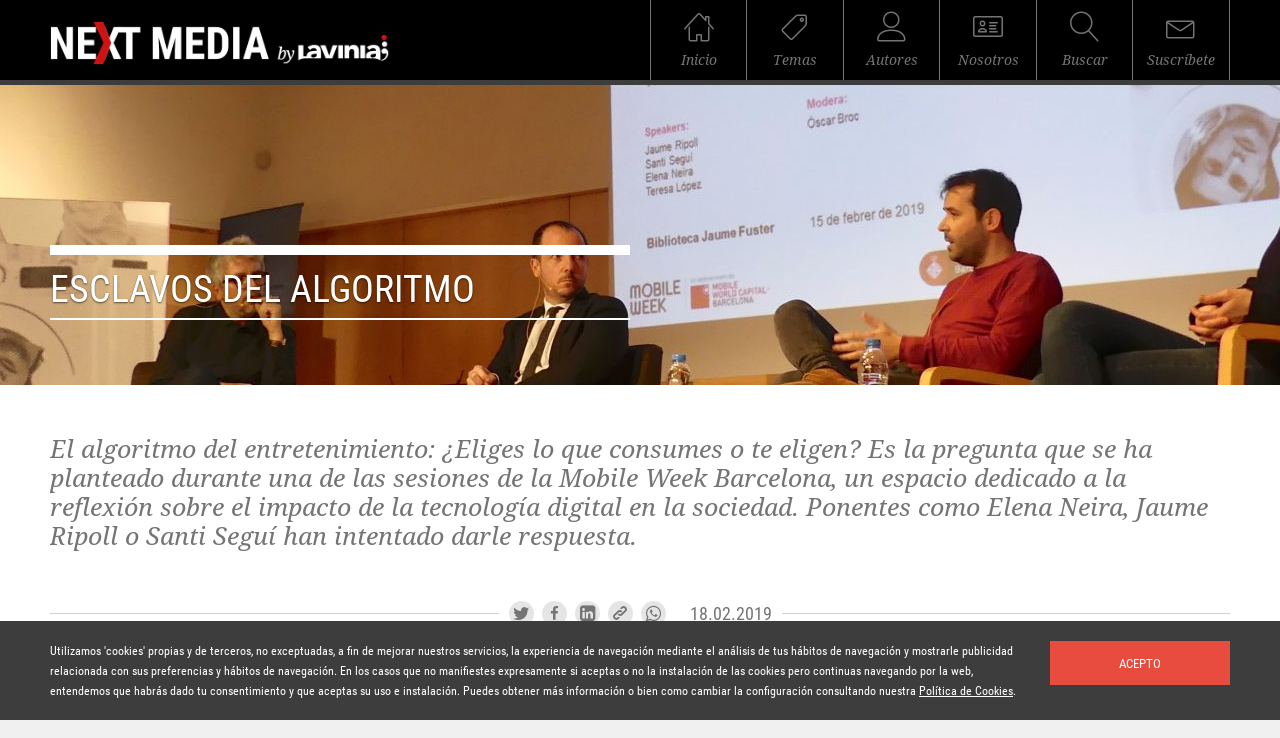

--- FILE ---
content_type: text/html; charset=UTF-8
request_url: http://nextmedia.lavinia.tc/tecnologia/esclavos-del-algoritmo/
body_size: 10389
content:
<!DOCTYPE HTML><html lang="es">
<head>

    
    
    <meta charset="utf-8">
    <meta name="viewport" content="width=device-width, initial-scale=1, user-scalable=yes">

    <link rel="shortcut icon" href="http://nextmedia.lavinia.tc/wp-content/themes/nextmedia_theme/favicon.ico" type="image/x-icon" />

    <!-- THEME COLOR -->
    <!-- Chrome, Firefox OS, Opera and Vivaldi -->
    <meta name="theme-color" content="#000000">
    <!-- Windows Phone -->
    <meta name="msapplication-navbutton-color" content="#000000">
    <!-- iOS Safari -->
    <meta name="apple-mobile-web-app-status-bar-style" content="#000000">

    <link rel="stylesheet" href="http://nextmedia.lavinia.tc/wp-content/themes/nextmedia_theme/css/cam.css?v=1.0.1" type="text/css" media="all" />

    <!--[if lt IE 9]>
    <script src="http://nextmedia.lavinia.tc/wp-content/themes/nextmedia_theme/js/vendor/ie/respond.js" type="text/javascript"></script>
    <script src="http://nextmedia.lavinia.tc/wp-content/themes/nextmedia_theme/js/vendor/ie/html5shiv.js" type="text/javascript"></script>
    <![endif]-->
    
    
<!-- This site is optimized with the Yoast WordPress SEO plugin v1.7.3.3 - https://yoast.com/wordpress/plugins/seo/ -->
<title>Next Media | Esclavos del algoritmo</title>
<link rel="canonical" href="http://nextmedia.lavinia.tc/tecnologia/esclavos-del-algoritmo/" />
<link rel="publisher" href="https://plus.google.com/100050072899608798094/about"/>
<meta property="og:locale" content="es_ES" />
<meta property="og:type" content="article" />
<meta property="og:title" content="Next Media | Esclavos del algoritmo" />
<meta property="og:description" content="El algoritmo del entretenimiento: ¿Eliges lo que consumes o te eligen? Es la pregunta que se ha planteado durante una de las sesiones de la Mobile Week Barcelona, un espacio dedicado a la reflexión sobre el impacto de la tecnología digital en la sociedad. Ponentes como Elena Neira, Jaume Ripoll o Santi Seguí han intentado darle respuesta." />
<meta property="og:url" content="http://nextmedia.lavinia.tc/tecnologia/esclavos-del-algoritmo/" />
<meta property="og:site_name" content="Next Media" />
<meta property="article:tag" content="Amazon,Elena Neira,filmin,Jaume Ripoll,Netflix,Prime Video,Santi Seguí" />
<meta property="article:section" content="Audiovisual" />
<meta property="article:published_time" content="2019-02-18T12:41:08+00:00" />
<meta property="article:modified_time" content="2019-02-18T12:41:24+00:00" />
<meta property="og:updated_time" content="2019-02-18T12:41:24+00:00" />
<meta property="og:image" content="http://nextmedia.lavinia.tc/wp-content/uploads/2019/02/Algoritmo-1.jpg" />
<!-- / Yoast WordPress SEO plugin. -->

<link rel='dns-prefetch' href='//s.w.org' />
<link rel="alternate" type="application/rss+xml" title="Next Media &raquo; Esclavos del algoritmo RSS de los comentarios" href="http://nextmedia.lavinia.tc/tecnologia/esclavos-del-algoritmo/feed/" />
		<script type="text/javascript">
			window._wpemojiSettings = {"baseUrl":"https:\/\/s.w.org\/images\/core\/emoji\/2\/72x72\/","ext":".png","svgUrl":"https:\/\/s.w.org\/images\/core\/emoji\/2\/svg\/","svgExt":".svg","source":{"concatemoji":"http:\/\/nextmedia.lavinia.tc\/wp-includes\/js\/wp-emoji-release.min.js?ver=4.6.1"}};
			!function(a,b,c){function d(a){var c,d,e,f,g,h=b.createElement("canvas"),i=h.getContext&&h.getContext("2d"),j=String.fromCharCode;if(!i||!i.fillText)return!1;switch(i.textBaseline="top",i.font="600 32px Arial",a){case"flag":return i.fillText(j(55356,56806,55356,56826),0,0),!(h.toDataURL().length<3e3)&&(i.clearRect(0,0,h.width,h.height),i.fillText(j(55356,57331,65039,8205,55356,57096),0,0),c=h.toDataURL(),i.clearRect(0,0,h.width,h.height),i.fillText(j(55356,57331,55356,57096),0,0),d=h.toDataURL(),c!==d);case"diversity":return i.fillText(j(55356,57221),0,0),e=i.getImageData(16,16,1,1).data,f=e[0]+","+e[1]+","+e[2]+","+e[3],i.fillText(j(55356,57221,55356,57343),0,0),e=i.getImageData(16,16,1,1).data,g=e[0]+","+e[1]+","+e[2]+","+e[3],f!==g;case"simple":return i.fillText(j(55357,56835),0,0),0!==i.getImageData(16,16,1,1).data[0];case"unicode8":return i.fillText(j(55356,57135),0,0),0!==i.getImageData(16,16,1,1).data[0];case"unicode9":return i.fillText(j(55358,56631),0,0),0!==i.getImageData(16,16,1,1).data[0]}return!1}function e(a){var c=b.createElement("script");c.src=a,c.type="text/javascript",b.getElementsByTagName("head")[0].appendChild(c)}var f,g,h,i;for(i=Array("simple","flag","unicode8","diversity","unicode9"),c.supports={everything:!0,everythingExceptFlag:!0},h=0;h<i.length;h++)c.supports[i[h]]=d(i[h]),c.supports.everything=c.supports.everything&&c.supports[i[h]],"flag"!==i[h]&&(c.supports.everythingExceptFlag=c.supports.everythingExceptFlag&&c.supports[i[h]]);c.supports.everythingExceptFlag=c.supports.everythingExceptFlag&&!c.supports.flag,c.DOMReady=!1,c.readyCallback=function(){c.DOMReady=!0},c.supports.everything||(g=function(){c.readyCallback()},b.addEventListener?(b.addEventListener("DOMContentLoaded",g,!1),a.addEventListener("load",g,!1)):(a.attachEvent("onload",g),b.attachEvent("onreadystatechange",function(){"complete"===b.readyState&&c.readyCallback()})),f=c.source||{},f.concatemoji?e(f.concatemoji):f.wpemoji&&f.twemoji&&(e(f.twemoji),e(f.wpemoji)))}(window,document,window._wpemojiSettings);
		</script>
		<style type="text/css">
img.wp-smiley,
img.emoji {
	display: inline !important;
	border: none !important;
	box-shadow: none !important;
	height: 1em !important;
	width: 1em !important;
	margin: 0 .07em !important;
	vertical-align: -0.1em !important;
	background: none !important;
	padding: 0 !important;
}
</style>
<link rel='stylesheet' id='subscribe-css'  href='http://nextmedia.lavinia.tc/wp-content/mu-plugins/mailchimp-integration/assets/css/subscribe.css?ver=1.0.1' type='text/css' media='all' />
<script type='text/javascript' src='http://nextmedia.lavinia.tc/wp-includes/js/jquery/jquery.js?ver=1.12.4'></script>
<script type='text/javascript' src='http://nextmedia.lavinia.tc/wp-includes/js/jquery/jquery-migrate.min.js?ver=1.4.1'></script>
<link rel='https://api.w.org/' href='http://nextmedia.lavinia.tc/wp-json/' />
<link rel="EditURI" type="application/rsd+xml" title="RSD" href="http://nextmedia.lavinia.tc/xmlrpc.php?rsd" />
<link rel="wlwmanifest" type="application/wlwmanifest+xml" href="http://nextmedia.lavinia.tc/wp-includes/wlwmanifest.xml" /> 
<meta name="generator" content="WordPress 4.6.1" />
<link rel='shortlink' href='http://nextmedia.lavinia.tc/?p=3536' />
<link rel="alternate" type="application/json+oembed" href="http://nextmedia.lavinia.tc/wp-json/oembed/1.0/embed?url=http%3A%2F%2Fnextmedia.lavinia.tc%2Ftecnologia%2Fesclavos-del-algoritmo%2F" />
<link rel="alternate" type="text/xml+oembed" href="http://nextmedia.lavinia.tc/wp-json/oembed/1.0/embed?url=http%3A%2F%2Fnextmedia.lavinia.tc%2Ftecnologia%2Fesclavos-del-algoritmo%2F&#038;format=xml" />
<style type="text/css">/* MailChimp for WP - Checkbox Styles */
.mc4wp-checkbox-wp-registration-form {
  clear: both;
  display: block;
  position: static;
  width: auto; }
  .mc4wp-checkbox-wp-registration-form input {
    float: none;
    width: auto;
    position: static;
    margin: 0 6px 0 0;
    padding: 0;
    vertical-align: middle;
    display: inline-block !important;
    max-width: 21px;
    -webkit-appearance: checkbox; }
  .mc4wp-checkbox-wp-registration-form label {
    float: none;
    display: block;
    cursor: pointer;
    width: auto;
    position: static;
    margin: 0 0 16px 0; }
</style>
    <!--<script src="http://nextmedia.lavinia.tc/wp-content/themes/nextmedia_theme/js/vendor/object_fit/ofi.browser.js"></script>
    <script src="https://cdnjs.cloudflare.com/ajax/libs/picturefill/3.0.2/picturefill.min.js"></script>-->

    <script>
        var baseUrl = 'http://nextmedia.lavinia.tc';
        var last_post = false;
        var last_post_id;
        var recaptcha_public = '6LdhbQ0UAAAAAKP_Lw4qtljMeF-mksWTybkUzL3e';
        var recaptchas = [];
    </script>

    
    

    <script>
        (function(i,s,o,g,r,a,m){i['GoogleAnalyticsObject']=r;i[r]=i[r]||function(){
                (i[r].q=i[r].q||[]).push(arguments)},i[r].l=1*new Date();a=s.createElement(o),
            m=s.getElementsByTagName(o)[0];a.async=1;a.src=g;m.parentNode.insertBefore(a,m)
        })(window,document,'script','https://www.google-analytics.com/analytics.js','ga');

        ga('create', 'UA-57141518-2', 'auto');
        ga('send', 'pageview');

    </script>
</head>
<body dir="ltr">
<section class="page_wrapper bg_white">
    
<!-- HEADER -->
<header class="main_header">
    <div class="wrapper">
        <div class="col_7 md_6 sm_5 xs_12">
            <figure class="logo_header resp_img">
                <a href="http://nextmedia.lavinia.tc" title="NextMedia"><img src="http://nextmedia.lavinia.tc/wp-content/themes/nextmedia_theme/img/logo_header.png?v=1.0.1" alt="NextMedia"></a>
            </figure>
        </div>
        <div class="col_5 md_6 sm_7 sm_nogutter">
            <nav class="main_nav">
                <ul class="animated row flex flex_nowrap">
                    <li class="nogutter">
                        <a href="http://nextmedia.lavinia.tc" title="Inicio">
                            <figure class="ico_inicio x30 xs_x20 mgbot10"></figure>
                            <p class="x14 xs_x12 xfont2 italic">Inicio</p>
                        </a>
                    </li>
                    <li class="nogutter">
                        <a href="javascript:void(0)" title="Temas" class="toggle_themes_desplegable">
                            <figure class="ico_themes x30 xs_x20 mgbot10"></figure>
                            <p class="x14 xs_x12 xfont2 italic">Temas</p>
                        </a>
                    </li>
                    <li class="nogutter">
                        <a href="/autores/" title="Autores">
                            <figure class="ico_author x30 xs_x20 mgbot10"></figure>
                            <p class="x14 xs_x12 xfont2 italic">Autores</p>
                        </a>
                    </li>
                    <li class="nogutter">
                        <a href="/sobre-nextmedia" title="Sobre NextMedia">
                            <figure class="ico_nosotros x30 xs_x20 mgbot10"></figure>
                            <p class="x14 xs_x12 xfont2 italic">Nosotros</p>
                        </a>
                    </li>
                    <li class="nogutter">
                        <a href="javascript:void(0)" title="Buscar" class="toggle_search_desplegable">
                            <figure class="ico_search x30 xs_x20 mgbot10"></figure>
                            <p class="x14 xs_x12 xfont2 italic">Buscar</p>
                        </a>
                    </li>
                    <li class="nogutter">
                        <a href="/suscripcion" title="Suscríbete" class="">
                            <figure class="ico_email x30 xs_x20 mgbot10"></figure>
                            <p class="x14 xs_x12 xfont2 italic">Suscríbete</p>
                        </a>
                    </li>
                </ul>
            </nav>
        </div>
    </div>
</header>
<div class="themes_desplegable">
    <div class="wrapper">
        <div class="col_12 xs_nogutter">
            <ul>
                                    <li><a href="/imperdibles/" title="Artículos de la semana" class="upper">Artículos de la semana</a></li>
                                    <li><a href="/audiovisual/" title="Audiovisual" class="upper">Audiovisual</a></li>
                                    <li><a href="/general/" title="General" class="upper">General</a></li>
                                    <li><a href="/marketing/" title="Marketing" class="upper">Marketing</a></li>
                                    <li><a href="/medios-de-comunicacion/" title="Medios de Comunicación" class="upper">Medios de Comunicación</a></li>
                                    <li><a href="/redes-sociales/" title="Redes Sociales" class="upper">Redes Sociales</a></li>
                                    <li><a href="/tecnologia/" title="Tecnología" class="upper">Tecnología</a></li>
                            </ul>
        </div>
    </div>
</div>

<div class="search_desplegable" style="display: none;">
    <div class="wrapper">
        <div class="row al_right">
            <div class="col_4 md_5 sm_6 xs_12 nogutter">
                <form id="search_bar" method="GET" action="http://nextmedia.lavinia.tc/resultados/">
                    <div class="col_8 vmid al_left">
                        <div class="row mtz">
                            <div class="input-field">
                                <input id="search" name="search" type="text" class=""><!-- ADD class "valid" or "invalid" to show data messages -->
                                <label for="search" data-error="error" data-success="correcto">Buscar</label>
                            </div>
                        </div>
                    </div>
                    <div class="col_4 vmid">
                        <button type="submit" class="btn big bg_red white upper x13">Buscar</button>
                    </div>
                </form>
            </div>
        </div>
    </div>
</div>

1
    <!-- MAIN CONTENT -->
    <main>
        <div class="header_post mgbot50">
    <img src="http://nextmedia.lavinia.tc/wp-content/uploads/2019/02/Algoritmo-1-1840x300.jpg" alt="" class="w100">
    <div class="wrapper">
        <div class="post_header_caption">
            <div class="col_6 xs_12">
                <h1 class="post_header_title x38 lh38 xs_x24 xs_lh24 white upper">Esclavos del algoritmo</h1>
            </div>
        </div>
    </div>
</div>
1        <div class="wrapper">
                <div class="col_12 mgbot50">
        <h2 class="x25 xs_x18 xfont2 dgrey2 italic">El algoritmo del entretenimiento: ¿Eliges lo que consumes o te eligen? Es la pregunta que se ha planteado durante una de las sesiones de la Mobile Week Barcelona, un espacio dedicado a la reflexión sobre el impacto de la tecnología digital en la sociedad. Ponentes como Elena Neira, Jaume Ripoll o Santi Seguí han intentado darle respuesta.</h2>
    </div>

<div class="col_12 mgbot50">
    <div class="post_share_container">
        <div class="post_share">
            <ul>
                <li>
                    <a href="https://twitter.com/intent/tweet?url=http%3A%2F%2Fbit.ly%2F2V2TfhV&text=Esclavos+del+algoritmo&via=NextMedia_" title="Compartir en Twitter: Esclavos del algoritmo" target="_blank">
                        <figure class="ico_tw dgrey2 x18"></figure>
                    </a>
                </li>
                <li>
                    <a href="https://www.facebook.com/sharer/sharer.php?u=http://bit.ly/2V2TfhV" title="Compartir en Facebook: Esclavos del algoritmo" target="_blank">
                        <figure class="ico_fb dgrey2 x15"></figure>
                    </a>
                </li>
                <li>
                    <a href="https://www.linkedin.com/shareArticle?mini=true&url=http://bit.ly/2V2TfhV&title=Esclavos del algoritmo" title="Compartir en Linkedin: Esclavos del algoritmo" target="_blank">
                        <figure class="ico_in dgrey2 x18"></figure>
                    </a>
                </li>
                <li>
                    <a class="copy_clipboard" href="javascript:void(0)" data-clipboard-text="http://bit.ly/2V2TfhV" title="Compartir enlace: Esclavos del algoritmo">
                        <figure class="ico_link dgrey2 x14"></figure>
                    </a>
                </li>
                <li>
                    <a href="whatsapp://send?text=Esclavos+del+algoritmo+http%3A%2F%2Fbit.ly%2F2V2TfhV" data-text="Esclavos del algoritmo" data-href="http://bit.ly/2V2TfhV" title="Compartir en Whatsapp: Esclavos del algoritmo" target="_blank">
                        <figure class="ico_wa dgrey2 x18"></figure>
                    </a>
                </li>
            </ul>
            <time class="x18 dgrey2">18.02.2019</time>
        </div>
    </div>
</div>

<!-- LEFT COL -->
<div class="col_8 xs_12 xs_mgbot50">
    <section class="user_content mgbot30">
        <p>¿’Elegimos’ lo que vemos en plataformas online como Netflix? “La mayoría no lo escoge”, afirma Elena Neira, consultora y experta en el estudio de la compañía estadounidense, que cuenta con 140 millones de suscriptores en todo el mundo. Son los algoritmos los que hacen que nos decantemos por una serie o película u otra. “Netflix monitoriza a sus usuarios y conoce muy bien el contenido de su catálogo”, lo que permite adaptar la pantalla de inicio y las recomendaciones a cada persona y hora del día. De esa selección sale lo que acaba ‘escogiendo’ la mayoría de usuarios.</p>
<blockquote><p>“La mayoría no escoge lo que ve en Netflix” Elena Neira, consultora</p></blockquote>
<p>Los algoritmos nos controlan, pero también nos aportan beneficios. Ante la ingente cantidad de información y contenidos que hay hoy en día, nos ayudan a “gestionar la abundancia”, apunta Jaume Ripoll, cofundador de la plataforma online de series y películas Filmin. Según Santi Seguí, experto en el funcionamiento de los algoritmos, “nos ayudan a escoger”. Pasan un filtro para que la elección sea más fácil. Además, “contribuyen a que podamos conocer contenidos nuevos, afines a nuestros gustos”. Por ejemplo, una nueva serie que desconocíamos, similar a otra que nos encantó.</p>
<blockquote><p>“Los algoritmos nos ayudan a escoger y contribuyen a que podamos conocer contenidos nuevos, afines a nuestros gustos” Santí Seguí, profesor de la UB</p></blockquote>
<p>Si bien es cierto que los algoritmos nos aportan una mayor “practicidad y comodidad”, también “pueden construir trajes a medida peligrosos”, explica Neira. El motivo es que reducen nuestra elección a la selección que consideran mejor, lo que estrecha nuestra perspectiva, creando una especie de burbuja. Por otro lado, Seguí apunta que los algoritmos fomentan los estereotipos.</p>
<blockquote><p>“Los algoritmos nos aportan practicidad y comodidad, pero también pueden construir trajes a medida peligrosos” Elena Neira, consultora</p></blockquote>
<p>Gracias al <em>big data</em> –la gran cantidad de datos que generamos– las compañías están creando series a medida, adaptadas a los gustos de los usuarios. “El <em>big data</em> ayuda a las plataformas online a decidir qué películas comprar o producir”, aunque es cierto que si nos fijásemos únicamente en los datos, según que producciones no se habrían rodado, remarca Jaume Ripoll.</p>
<p>No sólo están creando series a medida sino que las plataformas también intentan vender el mismo producto de una manera diferente; a públicos distintos. Por ejemplo, cambiando la imagen de presentación de una serie o película en función de nuestros gustos. Jaume Ripoll pone como ejemplos las películas <em>Melancolía</em> o <em>Intocable</em> y cómo intentan seducir al espectador con imágenes diferentes.</p>
<p><img class="aligncenter wp-image-3538" src="http://nextmedia.lavinia.tc/wp-content/uploads/2019/02/Algoritmo-2-1024x576.jpg" alt="algoritmo-2" width="600" height="338" srcset="http://nextmedia.lavinia.tc/wp-content/uploads/2019/02/Algoritmo-2-1024x576.jpg 1024w, http://nextmedia.lavinia.tc/wp-content/uploads/2019/02/Algoritmo-2-300x169.jpg 300w, http://nextmedia.lavinia.tc/wp-content/uploads/2019/02/Algoritmo-2-768x432.jpg 768w" sizes="(max-width: 600px) 100vw, 600px" /></p>
<p>Plataformas como Netflix o Amazon Prime Video ‘ganan dinero’ cuanto más tiempo pasemos en ellas. Es por eso que constantemente tratan de averiguar cómo lo pueden conseguir, gracias al <em>big data</em> y los algoritmos. En Netflix, un usuario tarda, de media, 90 segundos en decidir si ve algo, un tiempo crucial para cautivarlo y retenerlo. Además, para afinar las recomendaciones, la compañía estadounidense dispone de los famosos <em>taggers</em>, un grupo de personas que se dedica a ver el contenido de Netflix y ponerle etiquetas. Es la parte más humana de una empresa cuya arma ‘secreta’ es el algoritmo.</p>
<p>Y esto sólo es el principio, ya que, según Santi Seguí, los algoritmos van a continuar y cada vez de manera más sofisticada, lo que nos va a llevar a ser cada vez “más cautelosos y conscientes de los peligros que conllevan”. Es por eso que considera necesaria una mayor ética y transparencia por parte de las plataformas. Por su parte, Jaume Ripoll añade la importancia de espíritu crítico.</p>
<blockquote><p>“Ante el avance de los algoritmos, va a ser más necesario que los espectadores desarrollen el espíritu crítico” Jaume Ripoll, confundador de Filmin</p></blockquote>
    </section>

    <div class="x14 mgbot30 grey">
        <strong class="red">TAGS: </strong>
                    <a href="http://nextmedia.lavinia.tc/tag/amazon" title="Amazon">Amazon, </a>
                    <a href="http://nextmedia.lavinia.tc/tag/elena-neira" title="Elena Neira">Elena Neira, </a>
                    <a href="http://nextmedia.lavinia.tc/tag/filmin" title="filmin">filmin, </a>
                    <a href="http://nextmedia.lavinia.tc/tag/jaume-ripoll" title="Jaume Ripoll">Jaume Ripoll, </a>
                    <a href="http://nextmedia.lavinia.tc/tag/netflix" title="Netflix">Netflix, </a>
                    <a href="http://nextmedia.lavinia.tc/tag/prime-video" title="Prime Video">Prime Video, </a>
                    <a href="http://nextmedia.lavinia.tc/tag/santi-segui" title="Santi Seguí">Santi Seguí</a>
            </div>

    <div class="post_comments" id="comentarios">
    <p class="x20 bold upper gutter">Comentarios</p>
    <div class="row post_a_comment mgbot40" id="comments_box">
        <form method="POST" id="form_comments" name="form_comments" action="http://nextmedia.lavinia.tc/tecnologia/esclavos-del-algoritmo/#comentarios">
            <div class="col_9 vbot">
                <div class="row mtz">
                    <div class="input-field">
                        <input name="comment_author" type="text" class="validate"><!-- ADD class "valid" or "invalid" to show data messages -->
                        <label for="comment_author" data-error="No has introducido el nombre." data-success="correcto">Nombre *</label>
                    </div>
                </div>
            </div>
            <div class="col_9 vbot">
                <div class="row mtz">
                    <div class="input-field">
                        <textarea name="comment_content" class="materialize-textarea validate" length="255" maxlength="255"></textarea>
                        <label for="comment_content" data-error="No has escrito ningún comentario." data-success="correcto">Introduce tu comentario *</label>
                    </div>
                </div>
            </div>
            <div class="col_9 vbot">
                <div class="row mtz">
                                        <div id="g_recaptcha"></div>
                </div>
            </div>

            <div class="col_3 mgbot20 vbot">
                <input type="hidden" id="post_id" name="post_id" value="3536" />
                <input type="hidden" id="comment_parent" name="comment_parent" value="0" />
                <button id="sendButton" type="button" class="btn big bg_red x14 white upper btn_send_comment tooltip" data-parentbox="">ENVIAR</button>
            </div>
        </form>
    </div>

    
    <script>
        myCallBack = function() {
            grecaptcha.render('g_recaptcha', {
                'sitekey' : recaptcha_public
            });

            if(recaptchas.length > 0){
                jQuery(recaptchas).each(function( index, value ) {
                    console.log( value );
                    grecaptcha.render(value, {
                        'sitekey' : recaptcha_public
                    });
                });
            }
        };
    </script>
    <script src="https://www.google.com/recaptcha/api.js?onload=myCallBack&render=explicit" async defer></script>

</div>
    <!-- FOOTER SHARE -->
    <div class="post_share_container footer_share">
        <div class="post_share">
            <div class="col_7 nogutter">
                <ul>
                    <li>
                        <a href="https://twitter.com/intent/tweet?url=http%3A%2F%2Fbit.ly%2F2V2TfhV&text=Esclavos+del+algoritmo&via=NextMedia_" title="Compartir en Twitter: Esclavos del algoritmo" target="_blank">
                            <figure class="ico_tw dgrey2 x18"></figure>
                        </a>
                    </li>
                    <li>
                        <a href="https://www.facebook.com/sharer/sharer.php?u=http://bit.ly/2V2TfhV" title="Compartir en Facebook: Esclavos del algoritmo" target="_blank">
                            <figure class="ico_fb dgrey2 x15"></figure>
                        </a>
                    </li>
                    <li>
                        <a href="https://www.linkedin.com/shareArticle?mini=true&url=http://bit.ly/2V2TfhV&title=Esclavos del algoritmo" title="Compartir en Linkedin: Esclavos del algoritmo" target="_blank">
                            <figure class="ico_in dgrey2 x18"></figure>
                        </a>
                    </li>
                    <li>
                        <a class="copy_clipboard" href="javascript:void(0)" data-clipboard-text="http://bit.ly/2V2TfhV" title="Compartir enlace: Esclavos del algoritmo">
                            <figure class="ico_link dgrey2 x14"></figure>
                        </a>
                    </li>
                    <li>
                        <a href="whatsapp://send?text=Esclavos+del+algoritmo+http%3A%2F%2Fbit.ly%2F2V2TfhV" data-text="Esclavos del algoritmo" data-href="http://bit.ly/2V2TfhV" title="Compartir en Whatsapp: Esclavos del algoritmo" target="_blank">
                            <figure class="ico_wa dgrey2 x18"></figure>
                        </a>
                    </li>
                </ul>
            </div>
            <div class="col_5 nogutter al_right">
                <time class="x18 dgrey2">18.02.2019</time>
            </div>
        </div>
    </div>

</div>

<!-- RIGHT COL -->
<div class="col_4 xs_12">
    <div class="sidebar">
        <!-- AUTHOR MODULE -->
        <div class="author_module">
    <header>
        <div class="row mgbot10">
                        <div class="col_5">
                <figure class="resp_img">
                    <a href="http://nextmedia.lavinia.tc/autores/allado" title="Anna Lladó"><img src="http://nextmedia.lavinia.tc/wp-content/uploads/2018/05/foto-AnnaLlado-copia.jpg" alt="Anna Lladó" class="w100"></a>
                </figure>
            </div>
                        <div class="col_7">
                <a href="http://nextmedia.lavinia.tc/autores/allado" title="Anna Lladó" class="x25 bold upper">Anna Lladó</a>
            </div>
        </div>
        <a href="http://nextmedia.lavinia.tc/autores/allado" title="Anna Lladó" class="x16 xfont2 dgrey2 italic gutter dblock">Periodista especializada en innovación en medios de comunicación</a>
    </header>
    <div class="author_module_main">
        <ul>
                                                        </ul>
    </div>
    <footer>
        <a href="http://nextmedia.lavinia.tc/autores/allado" title="Anna Lladó" class="btn big bg_dgrey white x12 upper light white">ver todos sus artículos</a>
    </footer>
</div>
        <!-- SEPARATOR -->
        <figure class="separator lgrey pdtop30 mgbot30"></figure>

        <!-- MOST READED -->
        <div class="most_readed">
            <header class="mgbot20">
                <p class="x25 bold upper mgbot5">los más recientes</p>
                <p class="x16 xfont2 dgrey2 italic">Quizás también te interese...</p>
            </header>
                            <ul class="sidebar_masonry">
                    
<li class="col_4 sm_6 xs_12 masonry_item ">
    <div class="masonry_module ">
        <figure class="resp_img">
            <a href="http://nextmedia.lavinia.tc/audiovisual/mujeres-series-television/" title="Las mujeres en las series de televisión"><img src="http://nextmedia.lavinia.tc/wp-content/uploads/2020/03/grance-and-frankie-netflix-descobrindo-séries-seriado-indicacao-blog-tudo-que-motiva-2-380x225.jpg" alt="Las mujeres en las series de televisión" class="w100"></a>
        </figure>
        <div class="row share_row">
            <div class="mtz">
                <div class="fixed-action-btn horizontal click-to-toggle">
                    <a class="btn-floating btn-large">
                        <figure class="ico_share"></figure>
                    </a>
                    <ul>
                        <li><a href="https://twitter.com/intent/tweet?url=http%3A%2F%2Fbit.ly%2F2V2TfhV&text=Esclavos+del+algoritmo&via=NextMedia_" target="_blank" class="btn-floating"><figure class="ico_tw"></figure></a></li>
                        <li><a href="https://www.facebook.com/sharer/sharer.php?u=http://bit.ly/2V2TfhV" target="_blank" class="btn-floating"><figure class="ico_fb"></figure></a></li>
                        <li><a href="https://www.linkedin.com/shareArticle?mini=true&url=http://bit.ly/2V2TfhV&title=Esclavos del algoritmo" target="_blank" class="btn-floating"><figure class="ico_in"></figure></a></li>
                        <li><a class="btn-floating copy_clipboard" href="javascript:void(0)" data-clipboard-text="http://bit.ly/2V2TfhV"><figure class="ico_link"></figure></a></li>
                        <li><a href="whatsapp://send?text=Las+mujeres+en+las+series+de+televisi%C3%B3n+http%3A%2F%2Fbit.ly%2F2wUBBWH" data-text="Las mujeres en las series de televisión" data-href="http://bit.ly/2wUBBWH" target="_blank" class="btn-floating"><figure class="ico_wa"></figure></a></li>
                    </ul>
                </div>
            </div>
        </div>
        <div class="main_masonry">
            <div class="col_12">
                <a href="http://nextmedia.lavinia.tc/audiovisual/mujeres-series-television/" target="_self" title="Las mujeres en las series de televisión"><p class="x22 bold upper mgbot15 masonry_module_title">Las mujeres en las series de televisión</p></a>
                <p class="x16 xfont2 italic dgrey2 mgbot10 masonry_module_published">
                                            <span class="ico_author x16 dgrey2 mgright10"></span>
                    

                                            Por <a href="http://nextmedia.lavinia.tc/autores/anabel-velez" title="Anabel Vélez">Anabel Vélez</a>
                                    </p>
                <p class="x16 dgrey2 mgbot10 masonry_module_description">La evolución del papel de la mujer a través de la historia de las series de televisión.</p>
            </div>
            <div class="col_6 vmid">
                <a href="http://nextmedia.lavinia.tc/audiovisual/mujeres-series-television/" target="_self" title="Las mujeres en las series de televisión" class="x12 light upper red dblock  masonry_module_readmore">seguir leyendo</a>
            </div>
            <div class="col_6 al_right vmid">
                <p class="x14 grey">Hace 6 años</p>
            </div>
        </div>
    </div>
</li>
<li class="col_4 sm_6 xs_12 masonry_item ">
    <div class="masonry_module ">
        <figure class="resp_img">
            <a href="http://nextmedia.lavinia.tc/tecnologia/nuevas-narrativas-a-traves-experiencias-conversacionales/" title="Nuevas narrativas a través de las experiencias conversacionales"><img src="http://nextmedia.lavinia.tc/wp-content/uploads/2019/11/photo-1519558260268-cde7e03a0152-380x225.jpg" alt="Nuevas narrativas a través de las experiencias conversacionales" class="w100"></a>
        </figure>
        <div class="row share_row">
            <div class="mtz">
                <div class="fixed-action-btn horizontal click-to-toggle">
                    <a class="btn-floating btn-large">
                        <figure class="ico_share"></figure>
                    </a>
                    <ul>
                        <li><a href="https://twitter.com/intent/tweet?url=http%3A%2F%2Fbit.ly%2F2V2TfhV&text=Esclavos+del+algoritmo&via=NextMedia_" target="_blank" class="btn-floating"><figure class="ico_tw"></figure></a></li>
                        <li><a href="https://www.facebook.com/sharer/sharer.php?u=http://bit.ly/2V2TfhV" target="_blank" class="btn-floating"><figure class="ico_fb"></figure></a></li>
                        <li><a href="https://www.linkedin.com/shareArticle?mini=true&url=http://bit.ly/2V2TfhV&title=Esclavos del algoritmo" target="_blank" class="btn-floating"><figure class="ico_in"></figure></a></li>
                        <li><a class="btn-floating copy_clipboard" href="javascript:void(0)" data-clipboard-text="http://bit.ly/2V2TfhV"><figure class="ico_link"></figure></a></li>
                        <li><a href="whatsapp://send?text=Nuevas+narrativas+a+trav%C3%A9s+de+las+experiencias+conversacionales+http%3A%2F%2Fbit.ly%2F2QNB4hn" data-text="Nuevas narrativas a través de las experiencias conversacionales" data-href="http://bit.ly/2QNB4hn" target="_blank" class="btn-floating"><figure class="ico_wa"></figure></a></li>
                    </ul>
                </div>
            </div>
        </div>
        <div class="main_masonry">
            <div class="col_12">
                <a href="http://nextmedia.lavinia.tc/tecnologia/nuevas-narrativas-a-traves-experiencias-conversacionales/" target="_self" title="Nuevas narrativas a través de las experiencias conversacionales"><p class="x22 bold upper mgbot15 masonry_module_title">Nuevas narrativas a través de las experiencias conversacionales</p></a>
                <p class="x16 xfont2 italic dgrey2 mgbot10 masonry_module_published">
                                            <span class="ico_author x16 dgrey2 mgright10"></span>
                    

                                            Por <a href="http://nextmedia.lavinia.tc/autores/xfisa" title="Xavier Fisa">Xavier Fisa</a>
                                    </p>
                <p class="x16 dgrey2 mgbot10 masonry_module_description">Una aproximación al cambio de paradigma que conlleva la nueva era de la voz en las industrias creativas, de comunicación y audiovisuales. </p>
            </div>
            <div class="col_6 vmid">
                <a href="http://nextmedia.lavinia.tc/tecnologia/nuevas-narrativas-a-traves-experiencias-conversacionales/" target="_self" title="Nuevas narrativas a través de las experiencias conversacionales" class="x12 light upper red dblock  masonry_module_readmore">seguir leyendo</a>
            </div>
            <div class="col_6 al_right vmid">
                <p class="x14 grey">Hace 6 años</p>
            </div>
        </div>
    </div>
</li>
<li class="col_4 sm_6 xs_12 masonry_item ">
    <div class="masonry_module ">
        <figure class="resp_img">
            <a href="http://nextmedia.lavinia.tc/audiovisual/mipcom-2019-nuevas-tendencias-televisivas/" title="MIPCOM 2019: Nuevas tendencias televisivas"><img src="http://nextmedia.lavinia.tc/wp-content/uploads/2019/10/Keynote_Carolyne_McCall-jpg-380x225.jpg" alt="MIPCOM 2019: Nuevas tendencias televisivas" class="w100"></a>
        </figure>
        <div class="row share_row">
            <div class="mtz">
                <div class="fixed-action-btn horizontal click-to-toggle">
                    <a class="btn-floating btn-large">
                        <figure class="ico_share"></figure>
                    </a>
                    <ul>
                        <li><a href="https://twitter.com/intent/tweet?url=http%3A%2F%2Fbit.ly%2F2V2TfhV&text=Esclavos+del+algoritmo&via=NextMedia_" target="_blank" class="btn-floating"><figure class="ico_tw"></figure></a></li>
                        <li><a href="https://www.facebook.com/sharer/sharer.php?u=http://bit.ly/2V2TfhV" target="_blank" class="btn-floating"><figure class="ico_fb"></figure></a></li>
                        <li><a href="https://www.linkedin.com/shareArticle?mini=true&url=http://bit.ly/2V2TfhV&title=Esclavos del algoritmo" target="_blank" class="btn-floating"><figure class="ico_in"></figure></a></li>
                        <li><a class="btn-floating copy_clipboard" href="javascript:void(0)" data-clipboard-text="http://bit.ly/2V2TfhV"><figure class="ico_link"></figure></a></li>
                        <li><a href="whatsapp://send?text=MIPCOM+2019%3A+Nuevas+tendencias+televisivas+http%3A%2F%2Fbit.ly%2F2BEBHkg" data-text="MIPCOM 2019: Nuevas tendencias televisivas" data-href="http://bit.ly/2BEBHkg" target="_blank" class="btn-floating"><figure class="ico_wa"></figure></a></li>
                    </ul>
                </div>
            </div>
        </div>
        <div class="main_masonry">
            <div class="col_12">
                <a href="http://nextmedia.lavinia.tc/audiovisual/mipcom-2019-nuevas-tendencias-televisivas/" target="_self" title="MIPCOM 2019: Nuevas tendencias televisivas"><p class="x22 bold upper mgbot15 masonry_module_title">MIPCOM 2019: Nuevas tendencias televisivas</p></a>
                <p class="x16 xfont2 italic dgrey2 mgbot10 masonry_module_published">
                                            <span class="ico_author x16 dgrey2 mgright10"></span>
                    

                                            Por <a href="http://nextmedia.lavinia.tc/autores/andrea-ferras" title="Andrea Ferrás">Andrea Ferrás</a>
                                    </p>
                <p class="x16 dgrey2 mgbot10 masonry_module_description">Las cadenas de televisión lineal dejan de luchar contra las plataformas y empiezan a producir contenido diferencial centrado en programas en directo y concursos.  </p>
            </div>
            <div class="col_6 vmid">
                <a href="http://nextmedia.lavinia.tc/audiovisual/mipcom-2019-nuevas-tendencias-televisivas/" target="_self" title="MIPCOM 2019: Nuevas tendencias televisivas" class="x12 light upper red dblock  masonry_module_readmore">seguir leyendo</a>
            </div>
            <div class="col_6 al_right vmid">
                <p class="x14 grey">Hace 6 años</p>
            </div>
        </div>
    </div>
</li>                </ul>
                    </div>
    </div>
</div>1        </div>
    </main>

    <!-- FOOTER -->
 
<div class="custom_footer_bar">
	<div class="mailchimp_box dnone" style="display: block;">
		<div>
            <label class="active">Suscríbete a la newsletter</label>
			<input name="mailchimp_email" id="mailchimp_email" type="text">
			<input name="mailchimp_button" id="mailchimp_button" value="OK" type="submit">
			<div class="myLoader dnone" style="display: none;"><img src="http://nextmedia.lavinia.tc/wp-content/mu-plugins/mailchimp-integration/templates/../assets/images/loader.gif"> </div>
			<div class="mailchimp_response dnone">
				<p>Registrado. Gracias!</p>
			</div>
		</div>
	</div>

	<script type="text/javascript">
		var $ = jQuery;
		var pageType = 'standar';
		$(document).ready(function(){
			console.log('mailchimp init');

			$('.subscribe_nwl').click(function(){
				if($('.mailchimp_box').css('display') == 'none'){
					$('.mailchimp_box').slideToggle();
				}
			});
            
            function subscribeOK (data) {
                var msg = data.message; //Ha habido un problema, inténtalo más tarde
                
                $('.myLoader').hide();
                $('.mailchimp_response p').html(msg);
                $('.mailchimp_response').show();
                setTimeout(function(){
                     $('.mailchimp_response').fadeOut();
                },5000);
            }
            
            function subscribeFail (data) {            
                $('.myLoader').hide();
                $('.mailchimp_response p').html(data.message);
                $('.mailchimp_response').show();
                setTimeout(function(){
                     $('.mailchimp_response').fadeOut();
                     
                },5000);
            }
            
            
			$('#mailchimp_button').click(function(){

				//ocultar msg error/success
				$('.mailchimp_response').hide();
				$('.mailchimp_response p').html('');

				var email = $('#mailchimp_email').val();
                var handler = new MailChimpSubscribe();
                $('.myLoader').show();
                handler.subscribe(email,subscribeOK, subscribeFail )
               
			});
		});
	
	</script>

</div><footer class="main_footer">
   
    <div class="wrapper">
        <ul>
            <li>© Copyright Lavinia 2026 – <a href="http://www.lavinia.tc/" title="www.lavinia.tc">www.lavinia.tc</a></li>
            <li><a href="/nota-legal/" title="Nota Legal">Nota Legal</a></li>
            <li><a href="/contacto/" title="Contacto">Contacto</a></li>
            <li><a target="_blank" href="http://nextmedia.lavinia.tc/wp-content/themes/nextmedia_theme/pdf/nextmedia_politicadeprivacidad.pdf" title="Contacto">Política de privacidad</a></li>
            <li><a target="_blank" href="http://nextmedia.lavinia.tc/wp-content/themes/nextmedia_theme/pdf/nextmedia_condicionesuso.pdf" title="Contacto">Condiciones de uso</a></li>
            <li><a target="_blank" href="http://nextmedia.lavinia.tc/wp-content/themes/nextmedia_theme/pdf/nextmedia_politicacookies.pdf" title="Contacto">Política de cookies</a></li>
        </ul>
    </div>
</footer>1</section>


        <div class="cookies_bar animated">
    <div class="wrapper">
        <div class="col_10 sm_8 xs_12 xs_mgbot20">
            <p class="x12 white">Utilizamos 'cookies' propias y de terceros, no exceptuadas, a fin de mejorar nuestros servicios, la experiencia de navegación mediante el análisis de tus hábitos de navegación y mostrarle publicidad relacionada con sus preferencias y hábitos de navegación. En los casos que no manifiestes expresamente si aceptas o no la instalación de las cookies pero continuas navegando por la web, entendemos que habrás dado tu consentimiento y que aceptas su uso e instalación. Puedes obtener más información o bien como cambiar la configuración consultando nuestra <a target="_blank" href="http://nextmedia.lavinia.tc/wp-content/themes/nextmedia_theme/pdf/nextmedia_politicacookies.pdf" class="underlined" title="Política de Cookies">Política de Cookies</a>.</p>
        </div>
        <div class="col_2 sm_4 xs_12">
            <button class="btn big bg_red white upper x13 btn_cookies">Acepto</button>
        </div>
    </div>
</div>
        <script type='text/javascript' src='http://nextmedia.lavinia.tc/wp-content/mu-plugins/mailchimp-integration/assets/js/mailchimp.js?ver=1.0.1'></script>
<script type='text/javascript' src='http://nextmedia.lavinia.tc/wp-content/mu-plugins/mailchimp-integration/assets/js/remodal.min.js?ver=1.0.1'></script>
<script type='text/javascript' src='http://nextmedia.lavinia.tc/wp-content/themes/nextmedia_theme/js/vendor.min.js?ver=1.0.1'></script>
<script type='text/javascript' src='http://nextmedia.lavinia.tc/wp-content/themes/nextmedia_theme/js/clipboard.min.js?ver=1.0.1'></script>
<script type='text/javascript' src='http://nextmedia.lavinia.tc/wp-content/themes/nextmedia_theme/js_min/nextmedia_scripts.min.js?ver=1.0.1'></script>
<script type='text/javascript' src='http://nextmedia.lavinia.tc/wp-includes/js/wp-embed.min.js?ver=4.6.1'></script>
        
        <!-- ctrl-webcontent: ok-->
    </body>
</html>

<!-- Performance optimized by W3 Total Cache. Learn more: http://www.w3-edge.com/wordpress-plugins/

 Served from: nextmedia.lavinia.tc @ 2026-01-14 07:40:22 by W3 Total Cache -->

--- FILE ---
content_type: text/html; charset=utf-8
request_url: https://www.google.com/recaptcha/api2/anchor?ar=1&k=6LdhbQ0UAAAAAKP_Lw4qtljMeF-mksWTybkUzL3e&co=aHR0cDovL25leHRtZWRpYS5sYXZpbmlhLnRjOjgw&hl=en&v=9TiwnJFHeuIw_s0wSd3fiKfN&size=normal&anchor-ms=20000&execute-ms=30000&cb=gcg1el183x8b
body_size: 48940
content:
<!DOCTYPE HTML><html dir="ltr" lang="en"><head><meta http-equiv="Content-Type" content="text/html; charset=UTF-8">
<meta http-equiv="X-UA-Compatible" content="IE=edge">
<title>reCAPTCHA</title>
<style type="text/css">
/* cyrillic-ext */
@font-face {
  font-family: 'Roboto';
  font-style: normal;
  font-weight: 400;
  font-stretch: 100%;
  src: url(//fonts.gstatic.com/s/roboto/v48/KFO7CnqEu92Fr1ME7kSn66aGLdTylUAMa3GUBHMdazTgWw.woff2) format('woff2');
  unicode-range: U+0460-052F, U+1C80-1C8A, U+20B4, U+2DE0-2DFF, U+A640-A69F, U+FE2E-FE2F;
}
/* cyrillic */
@font-face {
  font-family: 'Roboto';
  font-style: normal;
  font-weight: 400;
  font-stretch: 100%;
  src: url(//fonts.gstatic.com/s/roboto/v48/KFO7CnqEu92Fr1ME7kSn66aGLdTylUAMa3iUBHMdazTgWw.woff2) format('woff2');
  unicode-range: U+0301, U+0400-045F, U+0490-0491, U+04B0-04B1, U+2116;
}
/* greek-ext */
@font-face {
  font-family: 'Roboto';
  font-style: normal;
  font-weight: 400;
  font-stretch: 100%;
  src: url(//fonts.gstatic.com/s/roboto/v48/KFO7CnqEu92Fr1ME7kSn66aGLdTylUAMa3CUBHMdazTgWw.woff2) format('woff2');
  unicode-range: U+1F00-1FFF;
}
/* greek */
@font-face {
  font-family: 'Roboto';
  font-style: normal;
  font-weight: 400;
  font-stretch: 100%;
  src: url(//fonts.gstatic.com/s/roboto/v48/KFO7CnqEu92Fr1ME7kSn66aGLdTylUAMa3-UBHMdazTgWw.woff2) format('woff2');
  unicode-range: U+0370-0377, U+037A-037F, U+0384-038A, U+038C, U+038E-03A1, U+03A3-03FF;
}
/* math */
@font-face {
  font-family: 'Roboto';
  font-style: normal;
  font-weight: 400;
  font-stretch: 100%;
  src: url(//fonts.gstatic.com/s/roboto/v48/KFO7CnqEu92Fr1ME7kSn66aGLdTylUAMawCUBHMdazTgWw.woff2) format('woff2');
  unicode-range: U+0302-0303, U+0305, U+0307-0308, U+0310, U+0312, U+0315, U+031A, U+0326-0327, U+032C, U+032F-0330, U+0332-0333, U+0338, U+033A, U+0346, U+034D, U+0391-03A1, U+03A3-03A9, U+03B1-03C9, U+03D1, U+03D5-03D6, U+03F0-03F1, U+03F4-03F5, U+2016-2017, U+2034-2038, U+203C, U+2040, U+2043, U+2047, U+2050, U+2057, U+205F, U+2070-2071, U+2074-208E, U+2090-209C, U+20D0-20DC, U+20E1, U+20E5-20EF, U+2100-2112, U+2114-2115, U+2117-2121, U+2123-214F, U+2190, U+2192, U+2194-21AE, U+21B0-21E5, U+21F1-21F2, U+21F4-2211, U+2213-2214, U+2216-22FF, U+2308-230B, U+2310, U+2319, U+231C-2321, U+2336-237A, U+237C, U+2395, U+239B-23B7, U+23D0, U+23DC-23E1, U+2474-2475, U+25AF, U+25B3, U+25B7, U+25BD, U+25C1, U+25CA, U+25CC, U+25FB, U+266D-266F, U+27C0-27FF, U+2900-2AFF, U+2B0E-2B11, U+2B30-2B4C, U+2BFE, U+3030, U+FF5B, U+FF5D, U+1D400-1D7FF, U+1EE00-1EEFF;
}
/* symbols */
@font-face {
  font-family: 'Roboto';
  font-style: normal;
  font-weight: 400;
  font-stretch: 100%;
  src: url(//fonts.gstatic.com/s/roboto/v48/KFO7CnqEu92Fr1ME7kSn66aGLdTylUAMaxKUBHMdazTgWw.woff2) format('woff2');
  unicode-range: U+0001-000C, U+000E-001F, U+007F-009F, U+20DD-20E0, U+20E2-20E4, U+2150-218F, U+2190, U+2192, U+2194-2199, U+21AF, U+21E6-21F0, U+21F3, U+2218-2219, U+2299, U+22C4-22C6, U+2300-243F, U+2440-244A, U+2460-24FF, U+25A0-27BF, U+2800-28FF, U+2921-2922, U+2981, U+29BF, U+29EB, U+2B00-2BFF, U+4DC0-4DFF, U+FFF9-FFFB, U+10140-1018E, U+10190-1019C, U+101A0, U+101D0-101FD, U+102E0-102FB, U+10E60-10E7E, U+1D2C0-1D2D3, U+1D2E0-1D37F, U+1F000-1F0FF, U+1F100-1F1AD, U+1F1E6-1F1FF, U+1F30D-1F30F, U+1F315, U+1F31C, U+1F31E, U+1F320-1F32C, U+1F336, U+1F378, U+1F37D, U+1F382, U+1F393-1F39F, U+1F3A7-1F3A8, U+1F3AC-1F3AF, U+1F3C2, U+1F3C4-1F3C6, U+1F3CA-1F3CE, U+1F3D4-1F3E0, U+1F3ED, U+1F3F1-1F3F3, U+1F3F5-1F3F7, U+1F408, U+1F415, U+1F41F, U+1F426, U+1F43F, U+1F441-1F442, U+1F444, U+1F446-1F449, U+1F44C-1F44E, U+1F453, U+1F46A, U+1F47D, U+1F4A3, U+1F4B0, U+1F4B3, U+1F4B9, U+1F4BB, U+1F4BF, U+1F4C8-1F4CB, U+1F4D6, U+1F4DA, U+1F4DF, U+1F4E3-1F4E6, U+1F4EA-1F4ED, U+1F4F7, U+1F4F9-1F4FB, U+1F4FD-1F4FE, U+1F503, U+1F507-1F50B, U+1F50D, U+1F512-1F513, U+1F53E-1F54A, U+1F54F-1F5FA, U+1F610, U+1F650-1F67F, U+1F687, U+1F68D, U+1F691, U+1F694, U+1F698, U+1F6AD, U+1F6B2, U+1F6B9-1F6BA, U+1F6BC, U+1F6C6-1F6CF, U+1F6D3-1F6D7, U+1F6E0-1F6EA, U+1F6F0-1F6F3, U+1F6F7-1F6FC, U+1F700-1F7FF, U+1F800-1F80B, U+1F810-1F847, U+1F850-1F859, U+1F860-1F887, U+1F890-1F8AD, U+1F8B0-1F8BB, U+1F8C0-1F8C1, U+1F900-1F90B, U+1F93B, U+1F946, U+1F984, U+1F996, U+1F9E9, U+1FA00-1FA6F, U+1FA70-1FA7C, U+1FA80-1FA89, U+1FA8F-1FAC6, U+1FACE-1FADC, U+1FADF-1FAE9, U+1FAF0-1FAF8, U+1FB00-1FBFF;
}
/* vietnamese */
@font-face {
  font-family: 'Roboto';
  font-style: normal;
  font-weight: 400;
  font-stretch: 100%;
  src: url(//fonts.gstatic.com/s/roboto/v48/KFO7CnqEu92Fr1ME7kSn66aGLdTylUAMa3OUBHMdazTgWw.woff2) format('woff2');
  unicode-range: U+0102-0103, U+0110-0111, U+0128-0129, U+0168-0169, U+01A0-01A1, U+01AF-01B0, U+0300-0301, U+0303-0304, U+0308-0309, U+0323, U+0329, U+1EA0-1EF9, U+20AB;
}
/* latin-ext */
@font-face {
  font-family: 'Roboto';
  font-style: normal;
  font-weight: 400;
  font-stretch: 100%;
  src: url(//fonts.gstatic.com/s/roboto/v48/KFO7CnqEu92Fr1ME7kSn66aGLdTylUAMa3KUBHMdazTgWw.woff2) format('woff2');
  unicode-range: U+0100-02BA, U+02BD-02C5, U+02C7-02CC, U+02CE-02D7, U+02DD-02FF, U+0304, U+0308, U+0329, U+1D00-1DBF, U+1E00-1E9F, U+1EF2-1EFF, U+2020, U+20A0-20AB, U+20AD-20C0, U+2113, U+2C60-2C7F, U+A720-A7FF;
}
/* latin */
@font-face {
  font-family: 'Roboto';
  font-style: normal;
  font-weight: 400;
  font-stretch: 100%;
  src: url(//fonts.gstatic.com/s/roboto/v48/KFO7CnqEu92Fr1ME7kSn66aGLdTylUAMa3yUBHMdazQ.woff2) format('woff2');
  unicode-range: U+0000-00FF, U+0131, U+0152-0153, U+02BB-02BC, U+02C6, U+02DA, U+02DC, U+0304, U+0308, U+0329, U+2000-206F, U+20AC, U+2122, U+2191, U+2193, U+2212, U+2215, U+FEFF, U+FFFD;
}
/* cyrillic-ext */
@font-face {
  font-family: 'Roboto';
  font-style: normal;
  font-weight: 500;
  font-stretch: 100%;
  src: url(//fonts.gstatic.com/s/roboto/v48/KFO7CnqEu92Fr1ME7kSn66aGLdTylUAMa3GUBHMdazTgWw.woff2) format('woff2');
  unicode-range: U+0460-052F, U+1C80-1C8A, U+20B4, U+2DE0-2DFF, U+A640-A69F, U+FE2E-FE2F;
}
/* cyrillic */
@font-face {
  font-family: 'Roboto';
  font-style: normal;
  font-weight: 500;
  font-stretch: 100%;
  src: url(//fonts.gstatic.com/s/roboto/v48/KFO7CnqEu92Fr1ME7kSn66aGLdTylUAMa3iUBHMdazTgWw.woff2) format('woff2');
  unicode-range: U+0301, U+0400-045F, U+0490-0491, U+04B0-04B1, U+2116;
}
/* greek-ext */
@font-face {
  font-family: 'Roboto';
  font-style: normal;
  font-weight: 500;
  font-stretch: 100%;
  src: url(//fonts.gstatic.com/s/roboto/v48/KFO7CnqEu92Fr1ME7kSn66aGLdTylUAMa3CUBHMdazTgWw.woff2) format('woff2');
  unicode-range: U+1F00-1FFF;
}
/* greek */
@font-face {
  font-family: 'Roboto';
  font-style: normal;
  font-weight: 500;
  font-stretch: 100%;
  src: url(//fonts.gstatic.com/s/roboto/v48/KFO7CnqEu92Fr1ME7kSn66aGLdTylUAMa3-UBHMdazTgWw.woff2) format('woff2');
  unicode-range: U+0370-0377, U+037A-037F, U+0384-038A, U+038C, U+038E-03A1, U+03A3-03FF;
}
/* math */
@font-face {
  font-family: 'Roboto';
  font-style: normal;
  font-weight: 500;
  font-stretch: 100%;
  src: url(//fonts.gstatic.com/s/roboto/v48/KFO7CnqEu92Fr1ME7kSn66aGLdTylUAMawCUBHMdazTgWw.woff2) format('woff2');
  unicode-range: U+0302-0303, U+0305, U+0307-0308, U+0310, U+0312, U+0315, U+031A, U+0326-0327, U+032C, U+032F-0330, U+0332-0333, U+0338, U+033A, U+0346, U+034D, U+0391-03A1, U+03A3-03A9, U+03B1-03C9, U+03D1, U+03D5-03D6, U+03F0-03F1, U+03F4-03F5, U+2016-2017, U+2034-2038, U+203C, U+2040, U+2043, U+2047, U+2050, U+2057, U+205F, U+2070-2071, U+2074-208E, U+2090-209C, U+20D0-20DC, U+20E1, U+20E5-20EF, U+2100-2112, U+2114-2115, U+2117-2121, U+2123-214F, U+2190, U+2192, U+2194-21AE, U+21B0-21E5, U+21F1-21F2, U+21F4-2211, U+2213-2214, U+2216-22FF, U+2308-230B, U+2310, U+2319, U+231C-2321, U+2336-237A, U+237C, U+2395, U+239B-23B7, U+23D0, U+23DC-23E1, U+2474-2475, U+25AF, U+25B3, U+25B7, U+25BD, U+25C1, U+25CA, U+25CC, U+25FB, U+266D-266F, U+27C0-27FF, U+2900-2AFF, U+2B0E-2B11, U+2B30-2B4C, U+2BFE, U+3030, U+FF5B, U+FF5D, U+1D400-1D7FF, U+1EE00-1EEFF;
}
/* symbols */
@font-face {
  font-family: 'Roboto';
  font-style: normal;
  font-weight: 500;
  font-stretch: 100%;
  src: url(//fonts.gstatic.com/s/roboto/v48/KFO7CnqEu92Fr1ME7kSn66aGLdTylUAMaxKUBHMdazTgWw.woff2) format('woff2');
  unicode-range: U+0001-000C, U+000E-001F, U+007F-009F, U+20DD-20E0, U+20E2-20E4, U+2150-218F, U+2190, U+2192, U+2194-2199, U+21AF, U+21E6-21F0, U+21F3, U+2218-2219, U+2299, U+22C4-22C6, U+2300-243F, U+2440-244A, U+2460-24FF, U+25A0-27BF, U+2800-28FF, U+2921-2922, U+2981, U+29BF, U+29EB, U+2B00-2BFF, U+4DC0-4DFF, U+FFF9-FFFB, U+10140-1018E, U+10190-1019C, U+101A0, U+101D0-101FD, U+102E0-102FB, U+10E60-10E7E, U+1D2C0-1D2D3, U+1D2E0-1D37F, U+1F000-1F0FF, U+1F100-1F1AD, U+1F1E6-1F1FF, U+1F30D-1F30F, U+1F315, U+1F31C, U+1F31E, U+1F320-1F32C, U+1F336, U+1F378, U+1F37D, U+1F382, U+1F393-1F39F, U+1F3A7-1F3A8, U+1F3AC-1F3AF, U+1F3C2, U+1F3C4-1F3C6, U+1F3CA-1F3CE, U+1F3D4-1F3E0, U+1F3ED, U+1F3F1-1F3F3, U+1F3F5-1F3F7, U+1F408, U+1F415, U+1F41F, U+1F426, U+1F43F, U+1F441-1F442, U+1F444, U+1F446-1F449, U+1F44C-1F44E, U+1F453, U+1F46A, U+1F47D, U+1F4A3, U+1F4B0, U+1F4B3, U+1F4B9, U+1F4BB, U+1F4BF, U+1F4C8-1F4CB, U+1F4D6, U+1F4DA, U+1F4DF, U+1F4E3-1F4E6, U+1F4EA-1F4ED, U+1F4F7, U+1F4F9-1F4FB, U+1F4FD-1F4FE, U+1F503, U+1F507-1F50B, U+1F50D, U+1F512-1F513, U+1F53E-1F54A, U+1F54F-1F5FA, U+1F610, U+1F650-1F67F, U+1F687, U+1F68D, U+1F691, U+1F694, U+1F698, U+1F6AD, U+1F6B2, U+1F6B9-1F6BA, U+1F6BC, U+1F6C6-1F6CF, U+1F6D3-1F6D7, U+1F6E0-1F6EA, U+1F6F0-1F6F3, U+1F6F7-1F6FC, U+1F700-1F7FF, U+1F800-1F80B, U+1F810-1F847, U+1F850-1F859, U+1F860-1F887, U+1F890-1F8AD, U+1F8B0-1F8BB, U+1F8C0-1F8C1, U+1F900-1F90B, U+1F93B, U+1F946, U+1F984, U+1F996, U+1F9E9, U+1FA00-1FA6F, U+1FA70-1FA7C, U+1FA80-1FA89, U+1FA8F-1FAC6, U+1FACE-1FADC, U+1FADF-1FAE9, U+1FAF0-1FAF8, U+1FB00-1FBFF;
}
/* vietnamese */
@font-face {
  font-family: 'Roboto';
  font-style: normal;
  font-weight: 500;
  font-stretch: 100%;
  src: url(//fonts.gstatic.com/s/roboto/v48/KFO7CnqEu92Fr1ME7kSn66aGLdTylUAMa3OUBHMdazTgWw.woff2) format('woff2');
  unicode-range: U+0102-0103, U+0110-0111, U+0128-0129, U+0168-0169, U+01A0-01A1, U+01AF-01B0, U+0300-0301, U+0303-0304, U+0308-0309, U+0323, U+0329, U+1EA0-1EF9, U+20AB;
}
/* latin-ext */
@font-face {
  font-family: 'Roboto';
  font-style: normal;
  font-weight: 500;
  font-stretch: 100%;
  src: url(//fonts.gstatic.com/s/roboto/v48/KFO7CnqEu92Fr1ME7kSn66aGLdTylUAMa3KUBHMdazTgWw.woff2) format('woff2');
  unicode-range: U+0100-02BA, U+02BD-02C5, U+02C7-02CC, U+02CE-02D7, U+02DD-02FF, U+0304, U+0308, U+0329, U+1D00-1DBF, U+1E00-1E9F, U+1EF2-1EFF, U+2020, U+20A0-20AB, U+20AD-20C0, U+2113, U+2C60-2C7F, U+A720-A7FF;
}
/* latin */
@font-face {
  font-family: 'Roboto';
  font-style: normal;
  font-weight: 500;
  font-stretch: 100%;
  src: url(//fonts.gstatic.com/s/roboto/v48/KFO7CnqEu92Fr1ME7kSn66aGLdTylUAMa3yUBHMdazQ.woff2) format('woff2');
  unicode-range: U+0000-00FF, U+0131, U+0152-0153, U+02BB-02BC, U+02C6, U+02DA, U+02DC, U+0304, U+0308, U+0329, U+2000-206F, U+20AC, U+2122, U+2191, U+2193, U+2212, U+2215, U+FEFF, U+FFFD;
}
/* cyrillic-ext */
@font-face {
  font-family: 'Roboto';
  font-style: normal;
  font-weight: 900;
  font-stretch: 100%;
  src: url(//fonts.gstatic.com/s/roboto/v48/KFO7CnqEu92Fr1ME7kSn66aGLdTylUAMa3GUBHMdazTgWw.woff2) format('woff2');
  unicode-range: U+0460-052F, U+1C80-1C8A, U+20B4, U+2DE0-2DFF, U+A640-A69F, U+FE2E-FE2F;
}
/* cyrillic */
@font-face {
  font-family: 'Roboto';
  font-style: normal;
  font-weight: 900;
  font-stretch: 100%;
  src: url(//fonts.gstatic.com/s/roboto/v48/KFO7CnqEu92Fr1ME7kSn66aGLdTylUAMa3iUBHMdazTgWw.woff2) format('woff2');
  unicode-range: U+0301, U+0400-045F, U+0490-0491, U+04B0-04B1, U+2116;
}
/* greek-ext */
@font-face {
  font-family: 'Roboto';
  font-style: normal;
  font-weight: 900;
  font-stretch: 100%;
  src: url(//fonts.gstatic.com/s/roboto/v48/KFO7CnqEu92Fr1ME7kSn66aGLdTylUAMa3CUBHMdazTgWw.woff2) format('woff2');
  unicode-range: U+1F00-1FFF;
}
/* greek */
@font-face {
  font-family: 'Roboto';
  font-style: normal;
  font-weight: 900;
  font-stretch: 100%;
  src: url(//fonts.gstatic.com/s/roboto/v48/KFO7CnqEu92Fr1ME7kSn66aGLdTylUAMa3-UBHMdazTgWw.woff2) format('woff2');
  unicode-range: U+0370-0377, U+037A-037F, U+0384-038A, U+038C, U+038E-03A1, U+03A3-03FF;
}
/* math */
@font-face {
  font-family: 'Roboto';
  font-style: normal;
  font-weight: 900;
  font-stretch: 100%;
  src: url(//fonts.gstatic.com/s/roboto/v48/KFO7CnqEu92Fr1ME7kSn66aGLdTylUAMawCUBHMdazTgWw.woff2) format('woff2');
  unicode-range: U+0302-0303, U+0305, U+0307-0308, U+0310, U+0312, U+0315, U+031A, U+0326-0327, U+032C, U+032F-0330, U+0332-0333, U+0338, U+033A, U+0346, U+034D, U+0391-03A1, U+03A3-03A9, U+03B1-03C9, U+03D1, U+03D5-03D6, U+03F0-03F1, U+03F4-03F5, U+2016-2017, U+2034-2038, U+203C, U+2040, U+2043, U+2047, U+2050, U+2057, U+205F, U+2070-2071, U+2074-208E, U+2090-209C, U+20D0-20DC, U+20E1, U+20E5-20EF, U+2100-2112, U+2114-2115, U+2117-2121, U+2123-214F, U+2190, U+2192, U+2194-21AE, U+21B0-21E5, U+21F1-21F2, U+21F4-2211, U+2213-2214, U+2216-22FF, U+2308-230B, U+2310, U+2319, U+231C-2321, U+2336-237A, U+237C, U+2395, U+239B-23B7, U+23D0, U+23DC-23E1, U+2474-2475, U+25AF, U+25B3, U+25B7, U+25BD, U+25C1, U+25CA, U+25CC, U+25FB, U+266D-266F, U+27C0-27FF, U+2900-2AFF, U+2B0E-2B11, U+2B30-2B4C, U+2BFE, U+3030, U+FF5B, U+FF5D, U+1D400-1D7FF, U+1EE00-1EEFF;
}
/* symbols */
@font-face {
  font-family: 'Roboto';
  font-style: normal;
  font-weight: 900;
  font-stretch: 100%;
  src: url(//fonts.gstatic.com/s/roboto/v48/KFO7CnqEu92Fr1ME7kSn66aGLdTylUAMaxKUBHMdazTgWw.woff2) format('woff2');
  unicode-range: U+0001-000C, U+000E-001F, U+007F-009F, U+20DD-20E0, U+20E2-20E4, U+2150-218F, U+2190, U+2192, U+2194-2199, U+21AF, U+21E6-21F0, U+21F3, U+2218-2219, U+2299, U+22C4-22C6, U+2300-243F, U+2440-244A, U+2460-24FF, U+25A0-27BF, U+2800-28FF, U+2921-2922, U+2981, U+29BF, U+29EB, U+2B00-2BFF, U+4DC0-4DFF, U+FFF9-FFFB, U+10140-1018E, U+10190-1019C, U+101A0, U+101D0-101FD, U+102E0-102FB, U+10E60-10E7E, U+1D2C0-1D2D3, U+1D2E0-1D37F, U+1F000-1F0FF, U+1F100-1F1AD, U+1F1E6-1F1FF, U+1F30D-1F30F, U+1F315, U+1F31C, U+1F31E, U+1F320-1F32C, U+1F336, U+1F378, U+1F37D, U+1F382, U+1F393-1F39F, U+1F3A7-1F3A8, U+1F3AC-1F3AF, U+1F3C2, U+1F3C4-1F3C6, U+1F3CA-1F3CE, U+1F3D4-1F3E0, U+1F3ED, U+1F3F1-1F3F3, U+1F3F5-1F3F7, U+1F408, U+1F415, U+1F41F, U+1F426, U+1F43F, U+1F441-1F442, U+1F444, U+1F446-1F449, U+1F44C-1F44E, U+1F453, U+1F46A, U+1F47D, U+1F4A3, U+1F4B0, U+1F4B3, U+1F4B9, U+1F4BB, U+1F4BF, U+1F4C8-1F4CB, U+1F4D6, U+1F4DA, U+1F4DF, U+1F4E3-1F4E6, U+1F4EA-1F4ED, U+1F4F7, U+1F4F9-1F4FB, U+1F4FD-1F4FE, U+1F503, U+1F507-1F50B, U+1F50D, U+1F512-1F513, U+1F53E-1F54A, U+1F54F-1F5FA, U+1F610, U+1F650-1F67F, U+1F687, U+1F68D, U+1F691, U+1F694, U+1F698, U+1F6AD, U+1F6B2, U+1F6B9-1F6BA, U+1F6BC, U+1F6C6-1F6CF, U+1F6D3-1F6D7, U+1F6E0-1F6EA, U+1F6F0-1F6F3, U+1F6F7-1F6FC, U+1F700-1F7FF, U+1F800-1F80B, U+1F810-1F847, U+1F850-1F859, U+1F860-1F887, U+1F890-1F8AD, U+1F8B0-1F8BB, U+1F8C0-1F8C1, U+1F900-1F90B, U+1F93B, U+1F946, U+1F984, U+1F996, U+1F9E9, U+1FA00-1FA6F, U+1FA70-1FA7C, U+1FA80-1FA89, U+1FA8F-1FAC6, U+1FACE-1FADC, U+1FADF-1FAE9, U+1FAF0-1FAF8, U+1FB00-1FBFF;
}
/* vietnamese */
@font-face {
  font-family: 'Roboto';
  font-style: normal;
  font-weight: 900;
  font-stretch: 100%;
  src: url(//fonts.gstatic.com/s/roboto/v48/KFO7CnqEu92Fr1ME7kSn66aGLdTylUAMa3OUBHMdazTgWw.woff2) format('woff2');
  unicode-range: U+0102-0103, U+0110-0111, U+0128-0129, U+0168-0169, U+01A0-01A1, U+01AF-01B0, U+0300-0301, U+0303-0304, U+0308-0309, U+0323, U+0329, U+1EA0-1EF9, U+20AB;
}
/* latin-ext */
@font-face {
  font-family: 'Roboto';
  font-style: normal;
  font-weight: 900;
  font-stretch: 100%;
  src: url(//fonts.gstatic.com/s/roboto/v48/KFO7CnqEu92Fr1ME7kSn66aGLdTylUAMa3KUBHMdazTgWw.woff2) format('woff2');
  unicode-range: U+0100-02BA, U+02BD-02C5, U+02C7-02CC, U+02CE-02D7, U+02DD-02FF, U+0304, U+0308, U+0329, U+1D00-1DBF, U+1E00-1E9F, U+1EF2-1EFF, U+2020, U+20A0-20AB, U+20AD-20C0, U+2113, U+2C60-2C7F, U+A720-A7FF;
}
/* latin */
@font-face {
  font-family: 'Roboto';
  font-style: normal;
  font-weight: 900;
  font-stretch: 100%;
  src: url(//fonts.gstatic.com/s/roboto/v48/KFO7CnqEu92Fr1ME7kSn66aGLdTylUAMa3yUBHMdazQ.woff2) format('woff2');
  unicode-range: U+0000-00FF, U+0131, U+0152-0153, U+02BB-02BC, U+02C6, U+02DA, U+02DC, U+0304, U+0308, U+0329, U+2000-206F, U+20AC, U+2122, U+2191, U+2193, U+2212, U+2215, U+FEFF, U+FFFD;
}

</style>
<link rel="stylesheet" type="text/css" href="https://www.gstatic.com/recaptcha/releases/9TiwnJFHeuIw_s0wSd3fiKfN/styles__ltr.css">
<script nonce="Shn8l5CCYHNIP17MKLAMYA" type="text/javascript">window['__recaptcha_api'] = 'https://www.google.com/recaptcha/api2/';</script>
<script type="text/javascript" src="https://www.gstatic.com/recaptcha/releases/9TiwnJFHeuIw_s0wSd3fiKfN/recaptcha__en.js" nonce="Shn8l5CCYHNIP17MKLAMYA">
      
    </script></head>
<body><div id="rc-anchor-alert" class="rc-anchor-alert"></div>
<input type="hidden" id="recaptcha-token" value="[base64]">
<script type="text/javascript" nonce="Shn8l5CCYHNIP17MKLAMYA">
      recaptcha.anchor.Main.init("[\x22ainput\x22,[\x22bgdata\x22,\x22\x22,\[base64]/[base64]/[base64]/[base64]/[base64]/UltsKytdPUU6KEU8MjA0OD9SW2wrK109RT4+NnwxOTI6KChFJjY0NTEyKT09NTUyOTYmJk0rMTxjLmxlbmd0aCYmKGMuY2hhckNvZGVBdChNKzEpJjY0NTEyKT09NTYzMjA/[base64]/[base64]/[base64]/[base64]/[base64]/[base64]/[base64]\x22,\[base64]\\u003d\\u003d\x22,\[base64]/Dm3jDmcO+SsKoBn8Gw7HCtcOYBkEzY8KndikWwpEwwroJwqQXSsO0KEDCscKtw54EVsKvZQ1gw6ECwqPCvxNxV8OgA3bCr8KdOlHCj8OQHD9DwqFEw4AeY8K5w4jCnMO3LMO6WTcLw4LDp8OBw70+DMKUwp4Qw4/DsC5CZsODexbDpMOxfS3DpnfCpWjCocKpwrfCnsKJEDDCv8OPOwciwpU8AwR1w6EJeHXCnxDDiwIxO8OrWcKVw6DDuX/[base64]/Ct8O0b03DqkUlwpNywo5zwpQMwpAzwp8WdWzDs3nDjMOTCQcsIBDChcKMwqk4EGfCrcOrTQPCqTnDuMKQM8KzAMKQGMOJw49gwrvDs0LCtgzDuBAhw6rCpcKaQxxiw6xaesODbsOMw6J/FMOGJ09wUHNNwoM+CwvChRDCoMOmeWfDu8OxwqHDlsKaJwwIwrjCnMOyw5PCqVfCgD8QbjxtPsKkJ8OTMcOrXsKYwoQRwq3CkcOtIsKEUB3DnTgpwq45bcKkwpzDssK3wrUwwpNkDm7CuXbCuDrDrVHCtR9Bwr0zHTcKCmVow58/RsKCwpjDgF3Ct8OONHrDiCfCnRPCk2FWck8JQSkhw51WE8Kwe8Ofw55VR1vCs8OZw5nDtQXCuMOaTxtBAh3Dv8KfwrwUw6Q+wrDDgnlDd8KeDcKWVl3CrHoDwojDjsO+wpUrwqdKX8OZw45Jw64OwoEVR8KLw6/DqMKrLMOpBUXCmChqwpfCgADDocKew5MJEMK/[base64]/CthzDrHIdHcOoA3liw4JGYcOaO8OBw7TDqz1QwrcSw7TCiVbDj3XDtMK/akLDuB/[base64]/CtXvChcOuwqJ+w5Jkw48oesK4V8O4bcKJVCTCi8OTwo7DvgLCt8O4wpstw4zCs3vDhMKLwpLDisOQwpvDhcO3VMKJdsOMd14Pwr0Pw5R/NlDClg3CgW/CvMOHwoQFfcKuSGETwr87JMOUNiIvw6rCocKow43CsMKcw7kNa8OawpPDpC7DtcO7X8OCIDHCkMO2fxbCuMKqw592wqvCksOpwqQHHC7CscKtagcaw7XCvy5uw6bDvRB/[base64]/CjGtWw6h3VlHDiDbCvcKnw73CpUzCqxzDshdbWsKywrDClMK1w4rCrAoOw5vDksOeWCbCk8OVw4jCosO2RzwzwqDCrBMQNV8jw4zDocO7wqzCimxjAE/CmjXDpcKTJcKDN0NTw4bDhcKAIsK7wr5Mw7Jpw5PCjlfCvmdDBgDDn8KjYMKzw4EVwovDq3vDhkIWw5HCkmHCkMOTAH50HRBue0HDkVFEwrDDsUfDnMOMw5TDljvDtMO4VMKIwqPCocOpKcOVJx/DrjVoVcOkRk7Dh8OwVsKeM8Ouw5rDhsK5wrUPwpbCgFvCnS5VP3BOWVfDk0vDicKKW8OCw4PCrcK9wp3CpMOqwoRde3c5HEMHaHc7Y8OywpXCjyDDq20SwoFmw4bDh8K5w54Iw53CsMOSVTADwpsqUcOUAxHDvMOkW8K9XSoRw6/[base64]/MzLCscKYw5t4a8O4w7JawrDCt3UOw4NrYW9AHcODwo51woDCj8Kew5VmK8KBP8O3WsKpI0Jkw4ASw4nDiMOPw67CinzCj2pdTG0dw6/[base64]/wpPDqFrCqsKmE8KKw6/[base64]/[base64]/DrGBiU8ONIU54w4FXw5bColzDpRjDt2PCvcOsw4orw7lJwo/Co8OkRsOlYTnCvcO4w7Ikw5tEw5d3w6dDw6Q0woZYw7gcKUBzwrohGUknUz3CgTU7wp/DucKBw7rDmMK0TcOaLsOew4BUwptFXjfCkig6b28JwpHCoAMZw6HCisKAw6pgBAN5wrvDqsKkSFvDmMK7B8OhcQHDoFdLPhbDiMKocGdwP8K7HErCsMKbdcKiJj7DjGxJw47CnMO6N8O1wrzDshPCisKSQGTCtGl8wqR2w5Z3w5hrUcOEXANTUCFDw4YpAA/Dn8KPbMOxwr3Du8KVwpdJGijDsEnDh0F0XlfDr8KEFMO9wqg8fMKbH8KgYcKQwr0ndyhIfSfCrsOCw71wwrbDh8KjwrMvwqV2w6FLBsKRw4I/WMKdw40aGj/[base64]/[base64]/NsK1VBo6wrnCjMOtw50rACEOaMKsYMKAdsKAZTsWwqZGw7l5dsKpdMK4eMOmV8Otw4FTw7LCrcKRw73ChjIQI8OOwpggw6rCksKhwpMowqRXBmh/QsOfw50Ww68ofQDDliDDncOFKWXDoMOowq3CrRXCmXN+YiciDUvCn2TCrsKvfC1Ewo/DusOnAg4mCcO6dwwrwpJjwoosBcO3woXCmCgpw5Y5FUDCtGHCj8Odw4gTKsOPUcKfwqAaZgbDk8KvwpjCkcK/[base64]/[base64]/Cq1LCu8KeHMKGworCnHrDlCbCvcKNQEFJwqA+UDjCqHLDhhzCgcKYBi1xwr/CulTCv8O7w5jDnMKbByQUecOpwo/CmS7DicKxKGt6w50fwp/DtX3DtQpDWsOiw6vCisOSIwHDvcONXivDjcOtSyrCiMOIXl3CvWBpOcOsa8KYwpnCtsK9w4fClk/[base64]/[base64]/CvsKFD8K9w4o/[base64]/DnWrCpMKWw6PDmcOyLcKSM1EwGsOBGltbKX8Yw4N/w4nDpSfCmnDDusO7FgjDgS7Ck8KUJsKNw4/Ci8Onw59Rw5nCvXnDsWRsY08kw5LDkTTDocOlw7DCkMKGacOww6VNKQhRwrgJHFlDUAdSJ8OcEj/DmsK/YC8owq4bwojDmsKDeMOhZDTCtmhtw6khcXbClkRAU8OYwpPClW/[base64]/DjsKHQBvCh8KUwpTCtyw+PcKWPV0zFsKLJwTDlcKjcMKcOcOvIlDCiHfCpsO6Og0mdxsqwo44dXBZw4jCjlDDpBXDtlTClwFxScOxAU54w5tiwp7Di8KIw6TDusK9SDpfw5DDvzNYw44THDtACRnChhDCjF/CsMOUwow/w5jDmsOEw7tMGxsORMOiwrXCsDfDrHrCk8OWIsKIwqPCoFbCgsOuC8Knw4dNHCJ0W8O7wrZwCRnCqsOHKsOGwp/DuHocASbCojh2wrp6w4HCsA7CvRtEwpTDu8KIwpURwp7ChDUCYMOPKFo7wogkGcK8cnjCvMKIWVTDiF0Ow4piVsKJecOPw4lgK8KGbn/CmlJ9wrRUwpF0WHt/[base64]/[base64]/DqMKNM8ODUMOlw4BZX8KNw6tiGMOiw7vCi8KGQMO/wqAwIsKUwpVNwrzCoMOWCsOVGgHCqAgHTcOBw5wXw7oow6kAw5xBwpXCsQVxY8KDO8OrwrwDwr/DnsOvL8KkNhDDocKOwo/CusKhwqthCMKdw6fCviEMR8OewrYcVDdBecOzw4xKGRExw4shwpxxw5zCvMKnw5ZKw4p8w5DDhn5XScKiw6DCkMKQwoLDoAvCm8K3Fks9woUONMKbw6dWIlfDlW/CplcPwpXDnSDDm3jDncKYXsO8wq9GwqDCo2TCuX/Dj8KhPSLDiMOJWMK+w6/Do3ZLCFHCpMObRXbCp3pAw5HDoMKQcU3Dm8OLwqBFwqxDFsKjK8KlW1bCiFTCoGIIw4d8TmvDpsK9w4vCgsOhw5jCpsOEwoUFwqhnwozClsKXwpzCjcOfwoEpw73CuSrCh3RYw6vDtcKLw5TDpcOrwo3DusK/[base64]/ZWDCqjfCmMOzwrvCo30eczwBwrNqJsK/w5FLccKnwoxkwrBZUcO2LSl6wozDksK8AcO8w6BlTDDCpzzCrjDCuUkDdwvCu0/[base64]/DpVnDjMOXwrDDtEo4CSjDrsKZFGDDkWR7OTrChsOaw5fDgcO3wo/CvivChsKkJULCp8KzwrZJwrbDoH00w40iOMO4TcKXwoTCvcKSI2w4w63CnSNPezQiOcK5w4dNa8OQwoDCh1LDpBZyccOGPRjCoMKqwp/[base64]/[base64]/U1rDpUrCkcONGcObw63Ci1wfwqnCgcO0w5zDpcK4wrnCjGI3GcOyDFt7w7zClMOhwr3CqcOiwofDr8KFwr0Aw5l+Z8KZw5bChz0kdnMOw48Ta8ODwrjDkcKOwrBVw6DCs8OoYcKTwrvCk8KHFCXDosKKwo0Ew7wOw5ViVng7wqlNGSwjAMOhNkDCtWJ8In49wovDisO/KcONYsO6w5sbw5Y/w6TClsKqwpPCiMOTGSTDiQnDqjtnJBnClsOIw6hkWDUJw4rDn1MCw7TDicKic8ODwqgkwqVOwpBowol/[base64]/HW5owoXCpcKjwp9Ww45Tw7zDucK6wosCwpgswobDjkjCvDbDn8Obwq/DoGPDjVfDksOawrUVwq1/wo9HGsOCwqnDrgwqBsK1w5YgLsOpEsO3McKhVDUsKcO2KcKecBd4FVVRw6w3w57DjHJkYMOhPR8Rwp5TZXjChwjCtcOHwog8w6PCusK0wp3CoGXDtlVmw4EpOcKuw6dXw5LCh8OxPcOSwqbCtmMDwqwkNMKRwrIQPSFOw7fDhsK5X8OYw7w9HX/Ct8OENcKtw7TCn8K4wqhvO8OhwpXCksKaZsK0cArDi8OxwonCmGHDlTrCjcO9w77CgsOJBMO4wpPDl8KMalnClTrDuW/DmMOlwrFLwp7DkDNzw7l5wo9/KMKowqnCrAvDmcKLNsKHMmFpHMKIOSbCncOPIDxqKsODdMKWw4xawrfCuQ9uNsKFwq04RhTDs8Ktw5bDvMKiwpxQw7HCgl4QYsK0w59Mbj/DuMKqX8KFwpXDnsOITsOuZcK2woFKaWwVwpvDijoIRsOJw73Csi00OsKpw7ZGwpEBDBAQwrF+HjMRwq9FwrkgTDZzworDvsOcwrUSwqpNJgDDtMO7HwvDssKlB8OxwrnDmB0hU8O9wq1swqc2w6hvwrcnEFDDnxTCksKzYMOkw4YLTsKGwoXCosO/w6kEwo4MQD43woTDmsObGzAcTlDCgcK5wr5mw7oqHyYBw77Ch8OTwpbDu1rDlsOOwo0ZcMOHZCggHmdXwpPDjSjCmsK9acKuwo1Uw5Ruw4QbXn/DmW9PDlAEcXnClQ/DlsOwwrx4woLDl8OTHMKAwpgrwo3DjWPDgl7CkgJJH2k5QcKjMWBxw7fClFZub8OMw70gHE7DnUQUw6orw6txDRXDgScgw77DucKYw5hVSsKVw40sUDvCiwQAOWZwwovCgMKfG1Ycw5PDnsKywrbCucOSCsKNwqHDtcKaw4xww6TDgcKtw5w4wrnDqMOfw5vChDR/w4PCikrDisKyOmnCmiLDv0/ClwF/VsKoH2vDoCBlw4Fmwp5QwrvDqTUfwroDw7fDpsOSw699wq/Dk8OrOBt4AMKCV8OVQsKIwpDCnFXCsTvCniUwwrjCr0LDq0ITScKQw6XCs8K/[base64]/R8OVwrTDpRLDp3c0woZ7Q8KCQBpmwqbDmsO/[base64]/DrsOmCyFQwpTDscO/dMOcLlzCnDTCgz5BazjDusOfWsK5SsKDwoHDn2PClx1swp3CqiPCkcKEw7YiesObw79/wrg3wr3DpsOUw6nDjMKHY8OvMDsQGMKBKmEFZsK/wqDDlC/[base64]/CnsKswqEEBMKswqLCvMKzHULDrcKfZR1uw65jDkDDgsOwKsOzworDk8K4wqDDhjk1w5nCk8KnwqgPw6LCp2XCjsO4wrHDncKtwqENRj3CrjIvfMOGWcOtRcKiLsKpHcOtw51oNifDgMKsWsO4VApDLcKZwrsTw53CucOtwrEuw4rCrsOVw5/Dr1x0VjtKUmhFHhDDisOTw57CqsO1ayxDLxjClsKAeUF7w5t9Z0pHw7wXczBdH8KJwqXCggM2esOGYsOfW8KWwoFVwrzDszAnwpnDgsODPMKRG8KHfsOqwqwdbQbCsV/CgMKBasOdGD/[base64]/[base64]/CnQnDuFDCosKZREUAwpjCryV8w4/DhsKRw7www7RTMMKGwqclJsKJw6QWw7rDo8OPAsK6w5TDgsOuasKgFMOhd8OtKm3CmhLDhxxlw7nCuj92BX3ChcOqMMOpw6o/wrAdKcOmwoXDssK0RV/Cv21RwqPDsSvDsgEswrZww6vClVwsZ1kjw73Dphh/[base64]/ChMK0XMKTwo/DqcKgw5fDiRIqJsKPHzTDsMK6w7DCiDzChQPCg8OnZcObUsK6w4RDwofClAB4FFh4w70hwrRDJ3VUY1x1w64Vw6dOw7XDs0IEI1HCg8Kkw4dCwosXwqbCkcOtwrvDpsKUFMOIfi8pw59ewo5jw5ouwoVcwo7DojvCvAvCtMOcw6pCbE9+wr/DrcK+aMK6en8mwpMPBR8Eb8KaeRU3GsOaLMOAw5PDlsKVcmbCj8KDYT1DXVZ/w7PCjhjDkVvDhAd5NMKedhDDjkhBQ8O7NMOuB8K3wrzDvMKRdEssw6fCj8OBw6YDWTJiUnbDljtnw6LCm8K4XXzCqEJiF0XDnWTCncKIP1w/P1rDhx15wq0Fw57CocOuwpnDpVnCvcKbD8Kmw4fClR8RwoDCj2zDq3QjV03DpxUywp06BMKqwr4uw5khwrB4w5oQw4hkKMKnw5okw5zDljsdLXXCncKYGsKlOMOJw5YHZcODYi/DvXo3wrbCsibDsEhQwqYxw6MuDDIfNijDiB7DhcOQOcOgUwbDpsKWwpc3AjYKwqPCu8KLXSnDtRtgw5jDvMK0wrbCksKbacKMQUVVFgREw48Jw6NgwpNvwrLCoj/CoXXDmlV1w4HDkgktw5t3bwxlw5TCvAvDnMKWJTFKAWjDjWbCt8KraFfCnsOjwoVbLBtfw6wRSMO2N8KSwpRww4ZzUsKuRcOZwopSwp3ChkjCiMKCwqs3UsKfw69XbE3Cr3YEFsOYVMKeIsKDWMK2N0bDqgDDs1HDhm/DgjDDncOnw5BtwqJKwqrDlsKJw4HCpH1/w5Y2I8KKw5PDqsOrw5TCoDwANcKZA8KTwrwtfAXDqcO+wqQpE8KqD8OhHlvDqsKGwrFELG8WcTvCl37DrsKAJDTDgnROw4rClAjDmTvDmcKXLxHDrk7DvcKZUUcWw74Xw4MkTsOzTmFNw4nCv3HCvsKEF1/DgwnCuGkFwrzDpWbCmMKjworCoj4eb8K6UcKMw5BpV8KQw4AcVcOPwp7CuhhPZSMiNmrDtBI5wrMfZ1dJXzEBw7kuwp3DqBlyB8OAdRnDjQbCo1zDqMKpNcK/w719VD8Aw6Y4ekk3YsOkUmENwq/DryJBwpdubsKjO3BzVMO2wqbDhMOIw43CncO2bMOpw40dQ8KgwozDs8OtwrHCgncxajLDlmsZwofCu0PDoRE5wrgjbcO4w6TDtsKdw4HCk8OOVl7ChA5iw7/Dq8OJdsOOw7MswqnDmWHDvnzDs2PCvwJOasOkFRzDl3M1w5zDilUUwotIw50YMEPDpMOWDcKwUsKcdMOYbsKTSMOEdXMPfcK7CMKzS1QTw5PCpgbCoE/CqgfCkGbDmWtGw4IKM8KISFI3wpHDrwIiCxTCtGgjworDomjDjMKzw4HCrUURw6HCuQAZwq3CjsOrwp7DhsKvLmfCsMKQLngrwqA2wqFrwo/Dp2fCmgPDqXEbWcKIw5ovXMKWw7kUQAXDo8OUGF0mJcKGw43Drx3CnwEqIGFdw4vCsMOxQcOOw51owohewpMOw6RuXsKjw7HDucOZMDjDosONwqzCtsOCFnfCnsKKwpHCumHDqkfDvMO8AzAjRcKbw6V+w4zCqHPDvcOCAcKOTB/DpF7DrMKvJ8OSFWE3w4olbcOjwpYJLcOrJmAywo3CosOOwr9bw7I7cT/DnVMnwpTDh8KbwrXDi8OZwq5YPD7CtMKDdlEKwpbCkcKXBi0lCsOnwonCpjbDoMOEfEgtwrLCsMKFGsOqUGDCrMKAw6fCgcKuwrbDlnxtwqQlTioOw6dbcBQWRmzClsOtfmPChnHCqXHDk8ObAEHCtsKaEBPDgnrCjn5BOsOewq/CqGjDhlA9PEbDhU/DjsKow6ATBU4RTMOPUcKHwpbCmsOwJgnDjBHDmMOoFMORwpDDi8KSbWvDl3bDigJzwoHCjsO/GMOubjVmXzrCvMKuZMOxJcKABWzCrsKWC8OtRSnDlz7DqcO9QMKSwoNdwrbCv8KPw4LDrRQoH3bDlmcxw67CicKgcsOnwrvDrRLCvcKhwrTDlMO6fUXCjcOqPUkhwopqLVTChsOjwr/DgMOUMXtfw6w0w7fCnlRqw6AjV3XChTp8w7fDmlLDhBHDnsKAexXCo8O3wqfDlsKBw4woHyAWw6cOF8O2dsOrB0fDpMKQwqjCt8OBYMOKwqE/AMOFwoLCrcKJw7RgKMOQXsKbYDbCq8OUw6MrwoNEwonDr0PCi8OPw6HCpVXCosKtw57Cp8KsY8KlElwTw53DngkYbsKmwqnDpcK/w7TChMK3X8KDw4/[base64]/Cg8Klw4bDo8O6S8K5woRTTjLDmMK6ccKAZ8O4WMOawrrClQHDlcKawrPDuVZ+FnQiw6BmZSLCoMKPM1FFGl9Gw4Z/w5bCu8OlHWnCnsOrNzrDpMOHw6/CmlrCssOpbcKFa8K9w7hkwqIQw7zDmw7CvXPCu8Kow7pIXW8qY8KKwoXDhl/Dk8KpISzDsX0SwovCsMOBwpAnwrjCqcKTwoTDgw7Ds0U5UT/DlRU5B8KOUsOZw7YFUMKMUcOUHEcVw5bCrsOwUA7CgcKJwpsQUGjCpcOfw4B8w5Y3BMO9OMK/PiHCiFVjE8KAw53DihNcU8OrGsO1w4M4RcOwwr4VRUApwp5tFnrCrsKHwodnaVXDuktveQzDiS5YP8OAwrLDohQVw4XDsMK3w7Y2GcKQw6TDpcOGBcOSw5rCgCLClQp+VcKewot8w6RZL8KHwqk9WsKEw5XCnH97CBbDlXsTd2grw6/Cg0/DmcKAw5DDiylgF8KiPgvCnhLCiSrDtRvCvTLDicK4w57DpiBBwpw9AMOKwprCoE7Co8KdasOgw5/CpHlmLBHCkMOHwo7CgBY0KnjDj8KjQcKuw71EwozDmsKHfmvDkUPDvR3Cq8KRwr/Du0A0dcOgKsOkO8KCw5QJwrnChBfCvcOcw7o5GcKFfcKZd8KXWsKiw7xtw6Bwwrl+UcOhwqvCkcKGw41gwpvDu8Onw5RowpMEwqQGw43DhQB+w4EDw4HDrcKQwoDDpDvCqlnDvz/DnATDkcO7wonDjsKQwpNBIyYLDVdmcXXCnADDuMO3w6zDl8KDT8Kwwq9nOSfClmotRy3DpFFIQ8OFMsKyODDCuVLDjifCvFzDhB/CqMOxCHtxw7DDtcOQIWLCjsKGasOVwqMlwrTDicOuwoDCqsOPwpnDmcO5C8OIc3vDvsK6F3cIw4LDrQ3CoMKYJcKcwoJawpXCmMOgw4IHwpHCoGI1AMOFw4A/DEV7fVYMR3gKS8Oww4Zbcx7DnkHCt1QTN2vCvMOewplUDlQ0wpULahl+fyF2wr9Lw4YPw5Ucwp3CmljDuU/[base64]/[base64]/KGzCm8OLL8Kww5dQBMKQDhDDocKgH8KKFzrDsg/[base64]/CmRzCo8ORVCpLw6Zvw68uwqjDhMOWd3FWwpgTw59TbMK6BsOsVcOxAndjbMKnNSrDlMOKW8KPcxtEwqDDgcOxwpnDrsKjHXwFw5kUPSLDrkPDvMKLDMKuwo7DphnDh8OFw4l4w6MdwphRw6dqwqrCglckw4NLNCchwr7CtMKow6HCncO8wpjDp8KMwoM7T0p/fMKtw6hKM1lHQSNHPQHDkMKkwqY3MsKZw7lpQcKcUWfCqT7DkMO2wrDDvUFdw7nCnA5DR8KEw5bDkVcHMMOpQV7DuMK7w7LDr8KIFcOWSsOPwobCpD/Dqjw/RjPDr8KcDsKgwrHCvhbDiMKlw5VNw6jCqW/Cg0HCpsO3XcOww6MNV8ODw7vDjcORw4Z/wqnDvGnCsiVwSiVsNHkeaMOud3jCix3DqMOJw7jDrMOsw6Byw4/[base64]/DlhwmwpFQIEnDkUViw5k0SwHDugjCu2bCqVowGUMpRcOCw4NMX8KSNRrDj8Ozwr/[base64]/DtgHChwzCo8O+wqUmw7RYwrUkw63CvcKiwrPCiwpaw614Z3PDg8KbwqxAc0UqYk5mTGPDmsKKdi8ZHVpOYsO6bsOcFsKWKRHCqsO4CkrClcK8JcKmwp3Dij50Uh8Awp56T8Ohw6PDlRE/NMO5cHHDhMKXwoFbw4gTEsO1N03DpyjCgAc8w4N9wonCuMKswpPDhlk5CActBcKIR8ODA8OQwrnDkCtXw7zCtcO1aWhhUcO6HcO1wqbCpsKlbwHCtcOFw4E2w4ZzZxzDgcOTZUXChzFXw4TCjMOzLsKnwpHCjh0nw5zDgcK4H8OJMcKawpUpMn/CmzgdUmtcwrbCsiw6AMKQw5PCiiLDlsOowoo3DSnCtXnCmcObwph1NHZdwqUYUUrCiBHCkMOjcwMww5XDu1INU10hTWFhYBrDkmRBw5wxw65wAsKmw5EyUMOPWsOnwqQ7w5NtUxJmwqbDml5iwptzI8Orw6MQwr/CjF7DoDsgU8OQw4ARwrRHUsOkw7zDsxjCkFfDicKiwrzDg3AeHhNGwpHCtCo5wqnDgkrClGvChH44wqZfcMKxw54+wptJw700L8Kaw4zCgsOPw4FKUgTDssO/LzEkIcKEW8OEFxrDkMORAsKhMRZbUcKXe2TClMKcw7LDm8OoMArDt8Oyw5DDsMKEIR0Vw6nCvA/CuUMzw40DFcKvw5EBw6VVfsKewrvDhRDChy5+wrfCi8KWQTXDscO2wpY2OMKfRx/DgUbCtsKiw7HCiGvCgsKUAlfDjjLDrE53SMK2wr4Qw6Rnwqg+wqR8wq07OX5oCGpMe8K/w5PDnsKsIHnCv3vCksO3w59vwp3CtMKtKkLCuH5KZMOELcObDT7DvDw2OcOtMA/CtEjDoUo+wox5TlHDri9/w600RgLCrGvDscKwcRXDukrDmW7Dm8OIAlMLCzA6wq4Xwq4ewplGRlR2w6bCqsKEw53DmTEUwrgewpTDkcO8w7YEw5LDl8ONUSAdw5x9cTNAwofCk3B4UMO/wrHCrHBxb3fCg2VDw6bCuGBLw7TCm8OyW2hNQBXDqhPCuA4bRy9Aw4RcwoN5GMKBw4PDksK0SmpdwqBwcUnDi8OmwoxvwrlkwoXDmi3ClsKsQgbCrR8vTcOAUSjDvQUlIMKbw7liE0RGW8Kow7hpLsKbPcK9IWYYLlHCp8O3QcOea1nCqcOQQmvCtVrDoC0Ywr/CgXwFVcK6wovCpyVbXTwxw7bDpcOnaw0pF8O/OMKTw63DvV7Dv8OjP8Orw4hCw6jCrcKAw4XCu0PDoXzDgcObw4jCjUfCo2bChsKSw5p6w4RmwqtQexcpw7vDvcKkw484wpLDk8KTdMOHwrxgOcOAw5QnPkbCu1Fgw5lAw40/[base64]/CkcKadsKXeMOWwrVwbnZcwpclw7TDjU0kw6vDhcKABsOuAcKWFMKPb3TCu0h8W23Do8KtwoBHHMO+wrHDhcKQalvCuw3DpcOkBcKOwqAKwpXCrMOywo3DvMKMZMKbw4fDomoFcsOvwpjDmcO4NlDDnms/BMOYBXBqw4LDosOKRULDiF8LccKkwo5dY1ZtVxrDvcKHw7UfasO8M1vClQ3DusKfw6FywokjworDq3zDk2IPwrrCqsKXwqxsHMKsTsK2LA7CrcOGHFwxw6RDfXtgf0bCqMOmwq0BZEEGKMKWwq3Ck0/CjMOdw4Fnw5obwo/DtMKkXWUXfMKwPVDCpWzDh8Ouw6MFEVnCjsOAT2fDl8Oyw4Idw4hbwr12PHHDmMOpPMKzWcKccS1pwpLDigtbL0XDgmFKcMO9FC5Ow5LCn8KhRDTDhsOFYcOYw5/ClMOlJ8Kjw7M/wpPCqMKEI8ORw7fCs8KcRMOgJ3XCuATCsygTRMK7wqfDg8O5w5Rpw4NaDcKyw4l7FHDDg1FYFMKMCcK5V04Zwr8xB8O3YsKiwpvCiMKfwploWBzCssOrw77CnRfDohDDrMOrCcOkwpTDhHrClnDDr2/Cnnc/wq0PFMO7w7LCj8O/w4giwpjDiMOgay9ew41bSsOLQ01IwoEDw4fDtl1eb2bCljbCgsOOw4FAZMOQwpodw5Q5w6zDqsKrPXdowpXCtV0Rd8KiGMKsKsOAwrrChE0cQcK4wqfDrMOdHU16w73DucOWwqtZbcORw5TCkBAyVFHDqz7DvsOBw6sTw4bDpMKewrHDrh/[base64]/Cg8KJwqrClyx+wpxFwr8VwpxbwqoAMsOwMVvDomDCisOMPFXCrMK3wqrCmsKpSDxKw7/ChAFAbXTDn0/DoQs8woNNwpbCiMOvBjZzwoULecKqOxXDrn58ecKkwqTDsCfCsMKZwroGWRHDsl15E2bCgEUyw67DiGhSw7rCssKoZUbCucOow5/DiTIjLF45w4dnPmXCkTMnworDkcKlwpPDjwjCs8OIYGjCmX7CvldhNlgnw5ZMTcK+HMKiw4bChgnDj07CjkRkbiUTw6AgXsO1wq9uwqohRwweM8OUU0jCtcOyc0cgwqHDmWXCpHfDuW/DkERRG0chw4EXwrvDpGDDuWTDrMOVw6Ajwp/[base64]/CikZDKz5xLSfDqE/CvW/DvEk+wqgxw6bDg8OiQ3caw4nDnsOww7o5XXXDnsOgDcO3V8OvQsKxwr9oVXMZw4oXw4/DrGLCocKBfsKtwrvDrMKwwo3CjgZlO1RUw6FzC8Kow482DDbDvQLCj8Orw5bDvsK+wofCpsK5LWLDpMK/wr7CsVvCv8OeJHHCvMOgwpjDr1PCjQhRwpYcw6vDksOJRWNQLn7DjsOxwrrCncOuZcO7VsOKLcK1eMKeK8OBTg3ClCZwBMKBwp3DqcKbwrnCh0IbIMKuwp7DncOZe19gwq7CnMK9enjCkHEbcCDCgzgIZMOGWxnDtgIwfHvCmsOfcDfCtUk5wqFxXsOBVsKaw5/DncKJwodpwp3Csj/Co8KfwojCq3QNw5PCpMKKwrk5wrU/N8OKw5UNJ8OhV30fwq3CnMKXw6xCwot3wr7Cl8KHBcODT8OwFsKJM8KAw5QIaFPDkHTDr8K/wowPaMK5T8KPBnPDr8K4wrtvw4TDhivCoFjCnMKLwo9Rw4Q0H8KawprCi8OJCcO5bMOxwqTDsm8Cw7FMUgIUwo01woEtwrMYYBs2wqzCtjsUXcKqwolEw6TDlxzCiBNwK1zDgkXCksO5wpVZwrDCtAzDm8OswqHCvMOzRytYwqDCmsOOUcOCw6TDvBDCmnjCpcKdw4/[base64]/CrMOWUsOaw7Q4w7RJFsKbOsKmOcKiwrl1IcOSImjDk3ECGUw1w4LCuEYDwqrCosKmacKsLsOWwoHDn8KlPVHDssK8J2EIwoLCq8OCFsOeK1PDqMOMVHLDucOCwppNw7Exw7bDkcKLA0lzDcK7XV/CtjFaBMKfFTPCiMKIwqBBYjLCn13ClXnCuTHDlTMuw4t7w4rCtSXCqAxBY8OFfCB/wrnCqsKtb3fCli7CqcOrw78Dwr5Pw7oeSVLCmjnCrMKmw6JiwrkjaHUDw5USJsORe8O3esOIw7RAw4fDnw0Ww5HDjcKNRBjCucKGw6lmwrzCvsKeC8OGcHrCoyvDtm/CpXnCmRDDozRiwrRTwo/[base64]/[base64]/w5I9bGTDsAvClcKPLsO8wo7DtwhnYUTCplPDtEbDo8OrO8K3w57CvSfDrQ3DtcOXakZgasOYecKPV3p9JQ1Iwo7CijNLw4nCsMKVw64QwqfCtMOWw4Q9Dwg5E8Owwq7Dtgs9RcO0RRh/[base64]/DpVbDhHEYwqIeV24Zw6rDncOWw6PDjcKQa23DtjBqwopTwp5mQsKCXH/[base64]/[base64]/CscOCD8O3w6dkHsOqbMKsEj09wq/DnMKEGsKhN8KScsO7UMORfMKfXmhREcKsw7pew43CmsOFw5ASFkDCs8Oqw4/DtyhQR0huw5bCnXkhw5LDtWjDqMKUwow3QyjCn8KTNgbDhsO5UUTCjgrDhwdufcKzw7PDk8KDwrB+FMKOSsK5wq8bw7PCpWtBMsO+UMO4UAoxw6bDsndKwogtUsKfXcOTR0/DsUQPOMOiwpTCnwjCiMOaRcOlR3AGAH5pw4haMh/Du2UtwobDv2LCnHd3GzXDmQnDhcOCw51pw5XDtcK+JcOjbRlpYcOAwr8sPWfDlMKwOMKCw5DDhA5ON8Kcw7EyZcKQw7sWRDJywrBpwqLDr0hDCMOrw6DCrsOKKcKpw65+wq1CwppTw45UODsvwqHCkMOTdwHCjzAmTcO/NsOaMMO2w4oeVwfCh8Oxwp/Cu8Kkw5zDpjPDtinDlF/DoW7Cuz3CpsOZwozDiHzDiHIxUsKVwqzCnCXCo1zCp1k/w6smw6XDqMKSwpLDkDY3csOdw5fDncKrX8O0wp3DvMKkw47CnC59wopKwqZPw5JfwovCgmlsw45bIkXDhsOiOC/Dm2bDh8OKAMOiw4pAw5g+GcOpw4XDsMOJEkTCnDk0Wg/DkQF4wrZjwpjDuVkgGiLCskU5JcK4TmJKw6hSHm5rwrzDjsOwA0t5w751wqRIw64SJsO4d8OCw5rCmsK0wqfCnMOhw5lrwqDCoA9swoHDqy/Cm8KIIwnCoGvDqsOXAsO9JDM7w4cJw4Z/I3bCpShNwqo1w71WKnQCcMOMDsO2W8OAIsO5w642w7TCscO5UCHCq3xRwoAICcKvw5XDv2dgc0HCpgTDrm5Fw5jCrE8JQcOWJDjCrHPCiGpabRHDjcOSw4ZnX8OoAsKCw5QkwrdOwoVjO3lbw7jDqcKnwoPDiFhFwrTCqm0uEzVECcOtw5HCkG/CpwQiwpPDp0YsQwR5HMO7JCzChsKawpDCgMK2Y1PCow5QJcOKwrFhYSnCrcO3wo0KFUdgc8Krw6fDnirDiMOzwroKfTrCmEZww65XwqNGH8OoKhnDgHvDrsOrwpxpw4ETOwvDtMKySSrDucOqw5jCj8K/[base64]/wp8dwqsCV8Oww7hWw7dewpoUQMOgGcK9w7sjcwd7w7ZDwq/[base64]/[base64]/DoMK4w7HDrMOAV8KzLTM2WwwAw5/CqFdYw4bDkcKuwqZ4wr01wp/[base64]/[base64]/[base64]/CusONw7FCSSxzOFvCmHI7w4PCkMOqw73DplpzwpfDrjF4w5fDmy17w6IaRMKUwqt/GMKOw7U4Y3wOw4nDmEBpQ08WZ8K3w4RMVRYOY8KdCxjDuMK3LXvCicKFOMOZDQPDncKEw6YiRcKWw6tuwrfDj3Nhw6vDp3bDkWHCksKGw5fCqXJmFcKAw58LeyvCv8KxCko4w40TJsKbcydEasOYwplNcMOtw4HDpnvDtcKlwo86w6glE8OGw65/[base64]/Co8OtwobCs8KAK0VCwpPCusKyVA3CiMK8w78Jw6XCu8KCw5NJLWvCjcKMYAfDucKXw61yKDoMw5huAsKkw4XCrcO5XEEyw4RScMOpwqAuNABTwqVXcW3Ct8KvZg/DnmULc8OPwqzDssOzw5/Dg8OPw61ow4/DhMK3wpRHw6jDvsO1wrPCoMOuWzY6w4jClsOPw6bDhiUhGwZ1wozDrsOVHlTCsF/DpMOQaWDCoMORQMKHwqTCvcOzw53CnMKbwqFXw5cFwotnw5rDsmnCiDPDiXTDv8OKw7/DgQgmwopPSsOgAcKOHsOlwoTCpMKNdcK0wpF4aHhyPMOgKcOUw6pYwpoFZcOmwpsnd3ZEw6p4BcKIwqs3woLCt0ZhYzjDmsOhwrXDoMO7BTPCpMOjwpUowp0Yw6VECcOJY3NEFcOAdMOyGsObNEvCjWgxw5TDvlsIwpFqwrcCw7jDoEojEcOPwpvDjghkw5/Cn1rClMK9FlPDlsOrLkpdQl8TIMK8wrfDp1/Dv8Oxw5/DnkbDn8OgaB7DmUpuwrN4w5QwwofDjcKawrwmR8KTGDTDgQLDoDrDhTzCg15ow4nDscKnZ3FLwqlaP8OVwqF3ZMOrTzthcMOhcMOAZMOOw4PDn0zCuQs7BcOyZibChsOYw4XDqXs4w6loEMOcYMOZw5XCnENQw4/[base64]/DsjMQdcOQCsOswq3Dr2DDisKgRMKxwpfDsDZqNCzClxrDg8KkwrZSwq3CkcOkwqXDkwPDmcKGw7nCkhUywobCmwjDjMOVLggdJyXDksOQWwbDscKVwpshw4jCk3Q2w79aw5vCvznCl8Opw6TCjsOrEMOIBsOjdsOfDsKBw4NQecOuw4rCjzs\\u003d\x22],null,[\x22conf\x22,null,\x226LdhbQ0UAAAAAKP_Lw4qtljMeF-mksWTybkUzL3e\x22,0,null,null,null,0,[21,125,63,73,95,87,41,43,42,83,102,105,109,121],[-3059940,182],0,null,null,null,null,0,null,0,1,700,1,null,0,\x22CvoBEg8I8ajhFRgAOgZUOU5CNWISDwjmjuIVGAA6BlFCb29IYxIPCPeI5jcYADoGb2lsZURkEg8I8M3jFRgBOgZmSVZJaGISDwjiyqA3GAE6BmdMTkNIYxIPCN6/tzcYAToGZWF6dTZkEg8I2NKBMhgAOgZBcTc3dmYSDgi45ZQyGAE6BVFCT0QwEg8I0tuVNxgAOgZmZmFXQWUSDwiV2JQyGAA6BlBxNjBuZBIPCMXziDcYADoGYVhvaWFjEg8IjcqGMhgBOgZPd040dGYSDgiK/Yg3GAA6BU1mSUk0Gh0IAxIZHRDwl+M3Dv++pQYZxJ0JGZzijAIZzPMRGQ\\u003d\\u003d\x22,0,0,null,null,1,null,0,1],\x22http://nextmedia.lavinia.tc:80\x22,null,[1,1,1],null,null,null,0,3600,[\x22https://www.google.com/intl/en/policies/privacy/\x22,\x22https://www.google.com/intl/en/policies/terms/\x22],\x22P7S9lJQoPPA6KaEuCvPmGwCE21Ia1z9hy2iSxxjk74w\\u003d\x22,0,0,null,1,1768376425286,0,0,[9,1,48,200],null,[97],\x22RC-Yl5P3NLNA55g7g\x22,null,null,null,null,null,\x220dAFcWeA48Rr0PcdnDUP04Juv18qH9W--Rf6cbYA7GFelEnOqq6s6Y4ICOX7B4eHNbSgD7FneByBpYXP_XaqGlsQCrH1HRu19jMA\x22,1768459225335]");
    </script></body></html>

--- FILE ---
content_type: text/css
request_url: http://nextmedia.lavinia.tc/wp-content/themes/nextmedia_theme/css/cam.css?v=1.0.1
body_size: 40420
content:
@charset "UTF-8";.c01{color:#333}.c02{color:#666}.white{color:#ffffff}.black{color:#000000}.grey{color:#9c9c9c}.dgrey{color:#3d3d3d}.dgrey2{color:#747474}.red{color:#e74c3e}.bg_white{background-color:#ffffff}.bg_black{background-color:#000000}.bg_lgrey{background-color:#d2d2d2}.bg_dgrey{background-color:#3d3d3d}.bg_red{background-color:#e74c3e}.bg_al_green{background-color:#92c254}.bg_al_red{background-color:#d12205}.bg_al_yellow{background-color:#fbbe05}*,:after,:before{box-sizing:border-box;-moz-box-sizing:border-box;background-repeat:no-repeat;outline:none;-webkit-tap-highlight-color:rgba(0,0,0,0)}p{font-size:13px}a{text-decoration:none;color:inherit}fieldset{margin:0;padding:0;border:0}fieldset legend{display:none}ul,menu,dir{display:block;list-style-type:none;-webkit-margin-before:0;-webkit-margin-after:0;-webkit-margin-start:0;-webkit-margin-end:0;-webkit-padding-start:0;margin:0;padding:0}ul.disc{list-style-type:disc;list-style-position:inside}img{border:0}figure{margin:0}button,a{border:0;padding:0;margin:0;background:transparent;cursor:pointer}.relative{position:relative}.absolute{position:absolute}.fixed{position:fixed}.dblock{display:block}.dinblock{display:inline-block}.dnone,.hiddendiv{display:none}.dtable{display:table}.dtablecell{display:table-cell}.vtop{vertical-align:top}.vmid{vertical-align:middle}.vbot{vertical-align:bottom}.al_center{text-align:center}.al_right{text-align:right}.al_left{text-align:left}.fleft{float:left}.fright{float:right}.pointer{cursor:pointer}.disabled{opacity:.5;cursor:not-allowed}.hand{cursor:hand}.unselectable{-webkit-user-select:none;-moz-user-select:none;-ms-user-select:none;user-select:none}.separator{border-bottom:1px solid}.separator.lgrey{border-color:#d2d2d2}.rad_50{-webkit-border-radius:50%;-webkit-background-clip:padding-box;-moz-border-radius:50%;-moz-background-clip:padding;border-radius:50%;background-clip:padding-box}.rad_4{-webkit-border-radius:4px;-webkit-background-clip:padding-box;-moz-border-radius:4px;-moz-background-clip:padding;border-radius:4px;background-clip:padding-box}.rad_8{-webkit-border-radius:8px;-webkit-background-clip:padding-box;-moz-border-radius:8px;-moz-background-clip:padding;border-radius:8px;background-clip:padding-box}.resp_img{max-width:100%}.resp_img img{max-width:100%}.ov_hidden{overflow:hidden}.ov_scroll{overflow:scroll}.ov_xhidden{overflow-x:hidden}.ov_yscroll{overflow-y:scroll}.transitioned{-webkit-transition:all 0.2s ease-in;-moz-transition:all 0.2s ease-in;-o-transition:all 0.2s ease-in;transition:all 0.2s ease-in}.mid_transitioned{-webkit-transition:all 0.5s ease-in-out;-moz-transition:all 0.5s ease-in-out;-o-transition:all 0.5s ease-in-out;transition:all 0.5s ease-in-out}.long_transitioned{-webkit-transition:all 2s ease-in;-moz-transition:all 2s ease-in;-o-transition:all 2s ease-in;transition:all 2s ease-in}.h100{height:100%}.w5{width:5%}.w10{width:10%}.w20{width:20%}.w25{width:25%}.w30{width:30%}.w33{width:33.333%}.w40{width:40%}.w50{width:50%}.w60{width:60%}.w66{width:66.666%}.w70{width:70%}.w75{width:75%}.w80{width:80%}.w90{width:90%}.w100{width:100%}.embed-container{position:relative;padding-bottom:56.25%;height:0;overflow:hidden}.embed-container iframe,.embed-container object,.embed-container embed{position:absolute;top:0;left:0;width:100%;height:100%}.mgbot0{margin-bottom:0}.mgbot5{margin-bottom:5px}.mgbot10{margin-bottom:10px}.mgbot15{margin-bottom:15px}.mgbot20{margin-bottom:20px}.mgbot30{margin-bottom:30px}.mgbot40{margin-bottom:40px}.mgbot50{margin-bottom:50px}.mgtop0{margin-top:0}.mgtop5{margin-top:5px}.mgtop10{margin-top:10px}.mgtop15{margin-top:15px}.mgtop20{margin-top:20px}.mgtop30{margin-top:30px}.mgtop40{margin-top:40px}.mgtop50{margin-top:50px}.mgleft0{margin-left:0}.mgleft5{margin-left:5px}.mgleft10{margin-left:10px}.mgleft15{margin-left:15px}.mgleft20{margin-left:20px}.mgleft30{margin-left:30px}.mgleft40{margin-left:40px}.mgleft50{margin-left:50px}.mgright0{margin-right:0}.mgright5{margin-right:5px}.mgright10{margin-right:10px}.mgright15{margin-right:15px}.mgright20{margin-right:20px}.mgright30{margin-right:30px}.mgright40{margin-right:40px}.mgright50{margin-right:50px}.mg10{margin:10px}.mg20{margin:20px}.mg30{margin:30px}.mg40{margin:40px}.mg50{margin:50px}.mg0_10{margin:0 10px}.mg0_20{margin:0 10px}.mg0_30{margin:0 10px}.mg0_40{margin:0 10px}.mg0_50{margin:0 10px}.mg10_0{margin:10px 0}.mg20_0{margin:10px 0}.mg30_0{margin:10px 0}.mg40_0{margin:10px 0}.mg50_0{margin:10px 0}.pdbot0{padding-bottom:0}.pdbot5{padding-bottom:5px}.pdbot10{padding-bottom:10px}.pdbot15{padding-bottom:15px}.pdbot20{padding-bottom:20px}.pdbot30{padding-bottom:30px}.pdbot40{padding-bottom:40px}.pdbot50{padding-bottom:50px}.pdtop0{padding-top:0}.pdtop5{padding-top:5px}.pdtop10{padding-top:10px}.pdtop15{padding-top:15px}.pdtop20{padding-top:20px}.pdtop30{padding-top:30px}.pdtop40{padding-top:40px}.pdtop50{padding-top:50px}.pdleft0{padding-left:0}.pdleft5{padding-left:5px}.pdleft10{padding-left:10px}.pdleft15{padding-left:15px}.pdleft20{padding-left:20px}.pdleft30{padding-left:30px}.pdleft40{padding-left:40px}.pdleft50{padding-left:50px}.pdright0{padding-right:0}.pdright5{padding-right:5px}.pdright10{padding-right:10px}.pdright15{padding-right:15px}.pdright20{padding-right:20px}.pdright30{padding-right:30px}.pdright40{padding-right:40px}.pdright50{padding-right:50px}.pd10{padding:10px}.pd20{padding:20px}.pd30{padding:30px}.pd40{padding:40px}.pd50{padding:50px}.pd0_10{padding:0 10px}.pd0_20{padding:0 20px}.pd0_30{padding:0 30px}.pd0_40{padding:0 40px}.pd0_50{padding:0 50px}.pd10_0{padding:10px 0}.pd20_0{padding:20px 0}.pd30_0{padding:30px 0}.pd40_0{padding:40px 0}.pd50_0{padding:50px 0}.gutter{padding-left:10px;padding-right:10px}[class^="col"].halfgutter,[class*=" col"].halfgutter{padding:0 5px;min-height:1px}[class^="col"].nogutter,[class*=" col"].nogutter{padding:0;min-height:1px}[class^="col"].vmid,[class*=" col"].vmid{vertical-align:middle}[class^="col"].vbot,[class*=" col"].vbot{vertical-align:bottom}.row{width:100%;clear:both}.row:after,.row:before{clear:both}.row.flex{width:100%;display:-webkit-box;display:-moz-box;display:-webkit-flex;display:-ms-flexbox;display:flex;-webkit-flex-wrap:wrap;-ms-flex-wrap:wrap;flex-wrap:wrap}.row.flex.flex_direction_row{-webkit-box-direction:normal;-moz-box-direction:normal;-webkit-box-orient:horizontal;-moz-box-orient:horizontal;-webkit-flex-direction:row;-ms-flex-direction:row;flex-direction:row}.row.flex.flex_direction_column{-webkit-box-direction:normal;-moz-box-direction:normal;-webkit-box-orient:vertical;-moz-box-orient:vertical;-webkit-flex-direction:column;-ms-flex-direction:column;flex-direction:column}.row.flex.flex_wrap{-webkit-flex-wrap:wrap;-ms-flex-wrap:wrap;flex-wrap:wrap}.row.flex.flex_nowrap{-webkit-flex-wrap:nowrap;-ms-flex-wrap:nowrap;flex-wrap:nowrap}.row.flex.flex_justify_start{-webkit-box-pack:start;-moz-box-pack:start;-ms-flex-pack:start;-webkit-justify-content:flex-start;justify-content:flex-start}.row.flex.flex_justify_end{-webkit-box-pack:end;-moz-box-pack:end;-ms-flex-pack:end;-webkit-justify-content:flex-end;justify-content:flex-end}.row.flex.flex_justify_center{-webkit-box-pack:center;-moz-box-pack:center;-ms-flex-pack:center;-webkit-justify-content:center;justify-content:center}.row.flex.flex_justify_between{-webkit-box-pack:justify;-moz-box-pack:justify;-ms-flex-pack:justify;-webkit-justify-content:space-between;justify-content:space-between}.row.flex.flex_justify_around{-webkit-box-pack:justify;-moz-box-pack:justify;-ms-flex-pack:distribute;-webkit-justify-content:space-around;justify-content:space-around}.row.flex.flex_align_start{-webkit-box-align:start;-moz-box-align:start;-webkit-align-items:flex-start;-ms-flex-align:start;align-items:flex-start}.row.flex.flex_align_end{-webkit-box-align:end;-moz-box-align:end;-webkit-align-items:flex-end;-ms-flex-align:end;align-items:flex-end}.row.flex.flex_align_center{-webkit-box-align:center;-moz-box-align:center;-webkit-align-items:center;-ms-flex-align:center;align-items:center}.row.flex.flex_align_baseline{-webkit-box-align:baseline;-moz-box-align:baseline;-webkit-align-items:baseline;-ms-flex-align:baseline;align-items:baseline}.row.flex.flex_align_stretch{-webkit-box-align:stretch;-moz-box-align:stretch;-webkit-align-items:stretch;-ms-flex-align:stretch;align-items:stretch}.row.flex [class^="col_1"],.row.flex [class*=" col_1"],.row.flex [class^="col_2"],.row.flex [class*=" col_2"],.row.flex [class^="col_3"],.row.flex [class*=" col_3"],.row.flex [class^="col_4"],.row.flex [class*=" col_4"],.row.flex [class^="col_5"],.row.flex [class*=" col_5"],.row.flex [class^="col_6"],.row.flex [class*=" col_6"],.row.flex [class^="col_7"],.row.flex [class*=" col_7"],.row.flex [class^="col_8"],.row.flex [class*=" col_8"],.row.flex [class^="col_9"],.row.flex [class*=" col_9"],.row.flex [class^="md_1"],.row.flex [class*=" md_1"],.row.flex [class^="md_2"],.row.flex [class*=" md_2"],.row.flex [class^="md_3"],.row.flex [class*=" md_3"],.row.flex [class^="md_4"],.row.flex [class*=" md_4"],.row.flex [class^="md_5"],.row.flex [class*=" md_5"],.row.flex [class^="md_6"],.row.flex [class*=" md_6"],.row.flex [class^="md_7"],.row.flex [class*=" md_7"],.row.flex [class^="md_8"],.row.flex [class*=" md_8"],.row.flex [class^="md_9"],.row.flex [class*=" md_9"],.row.flex [class^="sm_1"],.row.flex [class*=" sm_1"],.row.flex [class^="sm_2"],.row.flex [class*=" sm_2"],.row.flex [class^="sm_3"],.row.flex [class*=" sm_3"],.row.flex [class^="sm_4"],.row.flex [class*=" sm_4"],.row.flex [class^="sm_5"],.row.flex [class*=" sm_5"],.row.flex [class^="sm_6"],.row.flex [class*=" sm_6"],.row.flex [class^="sm_7"],.row.flex [class*=" sm_7"],.row.flex [class^="sm_8"],.row.flex [class*=" sm_8"],.row.flex [class^="sm_9"],.row.flex [class*=" sm_9"],.row.flex [class^="xs_1"],.row.flex [class*=" xs_1"],.row.flex [class^="xs_2"],.row.flex [class*=" xs_2"],.row.flex [class^="xs_3"],.row.flex [class*=" xs_3"],.row.flex [class^="xs_4"],.row.flex [class*=" xs_4"],.row.flex [class^="xs_5"],.row.flex [class*=" xs_5"],.row.flex [class^="xs_6"],.row.flex [class*=" xs_6"],.row.flex [class^="xs_7"],.row.flex [class*=" xs_7"],.row.flex [class^="xs_8"],.row.flex [class*=" xs_8"],.row.flex [class^="xs_9"],.row.flex [class*=" xs_9"]{display:inherit}.row.flex [class^="col_1"].flex_order1,.row.flex [class*=" col_1"].flex_order1,.row.flex [class^="col_2"].flex_order1,.row.flex [class*=" col_2"].flex_order1,.row.flex [class^="col_3"].flex_order1,.row.flex [class*=" col_3"].flex_order1,.row.flex [class^="col_4"].flex_order1,.row.flex [class*=" col_4"].flex_order1,.row.flex [class^="col_5"].flex_order1,.row.flex [class*=" col_5"].flex_order1,.row.flex [class^="col_6"].flex_order1,.row.flex [class*=" col_6"].flex_order1,.row.flex [class^="col_7"].flex_order1,.row.flex [class*=" col_7"].flex_order1,.row.flex [class^="col_8"].flex_order1,.row.flex [class*=" col_8"].flex_order1,.row.flex [class^="col_9"].flex_order1,.row.flex [class*=" col_9"].flex_order1,.row.flex [class^="md_1"].flex_order1,.row.flex [class*=" md_1"].flex_order1,.row.flex [class^="md_2"].flex_order1,.row.flex [class*=" md_2"].flex_order1,.row.flex [class^="md_3"].flex_order1,.row.flex [class*=" md_3"].flex_order1,.row.flex [class^="md_4"].flex_order1,.row.flex [class*=" md_4"].flex_order1,.row.flex [class^="md_5"].flex_order1,.row.flex [class*=" md_5"].flex_order1,.row.flex [class^="md_6"].flex_order1,.row.flex [class*=" md_6"].flex_order1,.row.flex [class^="md_7"].flex_order1,.row.flex [class*=" md_7"].flex_order1,.row.flex [class^="md_8"].flex_order1,.row.flex [class*=" md_8"].flex_order1,.row.flex [class^="md_9"].flex_order1,.row.flex [class*=" md_9"].flex_order1,.row.flex [class^="sm_1"].flex_order1,.row.flex [class*=" sm_1"].flex_order1,.row.flex [class^="sm_2"].flex_order1,.row.flex [class*=" sm_2"].flex_order1,.row.flex [class^="sm_3"].flex_order1,.row.flex [class*=" sm_3"].flex_order1,.row.flex [class^="sm_4"].flex_order1,.row.flex [class*=" sm_4"].flex_order1,.row.flex [class^="sm_5"].flex_order1,.row.flex [class*=" sm_5"].flex_order1,.row.flex [class^="sm_6"].flex_order1,.row.flex [class*=" sm_6"].flex_order1,.row.flex [class^="sm_7"].flex_order1,.row.flex [class*=" sm_7"].flex_order1,.row.flex [class^="sm_8"].flex_order1,.row.flex [class*=" sm_8"].flex_order1,.row.flex [class^="sm_9"].flex_order1,.row.flex [class*=" sm_9"].flex_order1,.row.flex [class^="xs_1"].flex_order1,.row.flex [class*=" xs_1"].flex_order1,.row.flex [class^="xs_2"].flex_order1,.row.flex [class*=" xs_2"].flex_order1,.row.flex [class^="xs_3"].flex_order1,.row.flex [class*=" xs_3"].flex_order1,.row.flex [class^="xs_4"].flex_order1,.row.flex [class*=" xs_4"].flex_order1,.row.flex [class^="xs_5"].flex_order1,.row.flex [class*=" xs_5"].flex_order1,.row.flex [class^="xs_6"].flex_order1,.row.flex [class*=" xs_6"].flex_order1,.row.flex [class^="xs_7"].flex_order1,.row.flex [class*=" xs_7"].flex_order1,.row.flex [class^="xs_8"].flex_order1,.row.flex [class*=" xs_8"].flex_order1,.row.flex [class^="xs_9"].flex_order1,.row.flex [class*=" xs_9"].flex_order1{-webkit-box-ordinal-group:1;-moz-box-ordinal-group:1;-ms-flex-order:1;-webkit-order:1;order:1}.row.flex [class^="col_1"].flex_order2,.row.flex [class*=" col_1"].flex_order2,.row.flex [class^="col_2"].flex_order2,.row.flex [class*=" col_2"].flex_order2,.row.flex [class^="col_3"].flex_order2,.row.flex [class*=" col_3"].flex_order2,.row.flex [class^="col_4"].flex_order2,.row.flex [class*=" col_4"].flex_order2,.row.flex [class^="col_5"].flex_order2,.row.flex [class*=" col_5"].flex_order2,.row.flex [class^="col_6"].flex_order2,.row.flex [class*=" col_6"].flex_order2,.row.flex [class^="col_7"].flex_order2,.row.flex [class*=" col_7"].flex_order2,.row.flex [class^="col_8"].flex_order2,.row.flex [class*=" col_8"].flex_order2,.row.flex [class^="col_9"].flex_order2,.row.flex [class*=" col_9"].flex_order2,.row.flex [class^="md_1"].flex_order2,.row.flex [class*=" md_1"].flex_order2,.row.flex [class^="md_2"].flex_order2,.row.flex [class*=" md_2"].flex_order2,.row.flex [class^="md_3"].flex_order2,.row.flex [class*=" md_3"].flex_order2,.row.flex [class^="md_4"].flex_order2,.row.flex [class*=" md_4"].flex_order2,.row.flex [class^="md_5"].flex_order2,.row.flex [class*=" md_5"].flex_order2,.row.flex [class^="md_6"].flex_order2,.row.flex [class*=" md_6"].flex_order2,.row.flex [class^="md_7"].flex_order2,.row.flex [class*=" md_7"].flex_order2,.row.flex [class^="md_8"].flex_order2,.row.flex [class*=" md_8"].flex_order2,.row.flex [class^="md_9"].flex_order2,.row.flex [class*=" md_9"].flex_order2,.row.flex [class^="sm_1"].flex_order2,.row.flex [class*=" sm_1"].flex_order2,.row.flex [class^="sm_2"].flex_order2,.row.flex [class*=" sm_2"].flex_order2,.row.flex [class^="sm_3"].flex_order2,.row.flex [class*=" sm_3"].flex_order2,.row.flex [class^="sm_4"].flex_order2,.row.flex [class*=" sm_4"].flex_order2,.row.flex [class^="sm_5"].flex_order2,.row.flex [class*=" sm_5"].flex_order2,.row.flex [class^="sm_6"].flex_order2,.row.flex [class*=" sm_6"].flex_order2,.row.flex [class^="sm_7"].flex_order2,.row.flex [class*=" sm_7"].flex_order2,.row.flex [class^="sm_8"].flex_order2,.row.flex [class*=" sm_8"].flex_order2,.row.flex [class^="sm_9"].flex_order2,.row.flex [class*=" sm_9"].flex_order2,.row.flex [class^="xs_1"].flex_order2,.row.flex [class*=" xs_1"].flex_order2,.row.flex [class^="xs_2"].flex_order2,.row.flex [class*=" xs_2"].flex_order2,.row.flex [class^="xs_3"].flex_order2,.row.flex [class*=" xs_3"].flex_order2,.row.flex [class^="xs_4"].flex_order2,.row.flex [class*=" xs_4"].flex_order2,.row.flex [class^="xs_5"].flex_order2,.row.flex [class*=" xs_5"].flex_order2,.row.flex [class^="xs_6"].flex_order2,.row.flex [class*=" xs_6"].flex_order2,.row.flex [class^="xs_7"].flex_order2,.row.flex [class*=" xs_7"].flex_order2,.row.flex [class^="xs_8"].flex_order2,.row.flex [class*=" xs_8"].flex_order2,.row.flex [class^="xs_9"].flex_order2,.row.flex [class*=" xs_9"].flex_order2{-webkit-box-ordinal-group:2;-moz-box-ordinal-group:2;-ms-flex-order:2;-webkit-order:2;order:2}.row.flex [class^="col_1"].flex_order3,.row.flex [class*=" col_1"].flex_order3,.row.flex [class^="col_2"].flex_order3,.row.flex [class*=" col_2"].flex_order3,.row.flex [class^="col_3"].flex_order3,.row.flex [class*=" col_3"].flex_order3,.row.flex [class^="col_4"].flex_order3,.row.flex [class*=" col_4"].flex_order3,.row.flex [class^="col_5"].flex_order3,.row.flex [class*=" col_5"].flex_order3,.row.flex [class^="col_6"].flex_order3,.row.flex [class*=" col_6"].flex_order3,.row.flex [class^="col_7"].flex_order3,.row.flex [class*=" col_7"].flex_order3,.row.flex [class^="col_8"].flex_order3,.row.flex [class*=" col_8"].flex_order3,.row.flex [class^="col_9"].flex_order3,.row.flex [class*=" col_9"].flex_order3,.row.flex [class^="md_1"].flex_order3,.row.flex [class*=" md_1"].flex_order3,.row.flex [class^="md_2"].flex_order3,.row.flex [class*=" md_2"].flex_order3,.row.flex [class^="md_3"].flex_order3,.row.flex [class*=" md_3"].flex_order3,.row.flex [class^="md_4"].flex_order3,.row.flex [class*=" md_4"].flex_order3,.row.flex [class^="md_5"].flex_order3,.row.flex [class*=" md_5"].flex_order3,.row.flex [class^="md_6"].flex_order3,.row.flex [class*=" md_6"].flex_order3,.row.flex [class^="md_7"].flex_order3,.row.flex [class*=" md_7"].flex_order3,.row.flex [class^="md_8"].flex_order3,.row.flex [class*=" md_8"].flex_order3,.row.flex [class^="md_9"].flex_order3,.row.flex [class*=" md_9"].flex_order3,.row.flex [class^="sm_1"].flex_order3,.row.flex [class*=" sm_1"].flex_order3,.row.flex [class^="sm_2"].flex_order3,.row.flex [class*=" sm_2"].flex_order3,.row.flex [class^="sm_3"].flex_order3,.row.flex [class*=" sm_3"].flex_order3,.row.flex [class^="sm_4"].flex_order3,.row.flex [class*=" sm_4"].flex_order3,.row.flex [class^="sm_5"].flex_order3,.row.flex [class*=" sm_5"].flex_order3,.row.flex [class^="sm_6"].flex_order3,.row.flex [class*=" sm_6"].flex_order3,.row.flex [class^="sm_7"].flex_order3,.row.flex [class*=" sm_7"].flex_order3,.row.flex [class^="sm_8"].flex_order3,.row.flex [class*=" sm_8"].flex_order3,.row.flex [class^="sm_9"].flex_order3,.row.flex [class*=" sm_9"].flex_order3,.row.flex [class^="xs_1"].flex_order3,.row.flex [class*=" xs_1"].flex_order3,.row.flex [class^="xs_2"].flex_order3,.row.flex [class*=" xs_2"].flex_order3,.row.flex [class^="xs_3"].flex_order3,.row.flex [class*=" xs_3"].flex_order3,.row.flex [class^="xs_4"].flex_order3,.row.flex [class*=" xs_4"].flex_order3,.row.flex [class^="xs_5"].flex_order3,.row.flex [class*=" xs_5"].flex_order3,.row.flex [class^="xs_6"].flex_order3,.row.flex [class*=" xs_6"].flex_order3,.row.flex [class^="xs_7"].flex_order3,.row.flex [class*=" xs_7"].flex_order3,.row.flex [class^="xs_8"].flex_order3,.row.flex [class*=" xs_8"].flex_order3,.row.flex [class^="xs_9"].flex_order3,.row.flex [class*=" xs_9"].flex_order3{-webkit-box-ordinal-group:3;-moz-box-ordinal-group:3;-ms-flex-order:3;-webkit-order:3;order:3}.row.flex [class^="col_1"].flex_order4,.row.flex [class*=" col_1"].flex_order4,.row.flex [class^="col_2"].flex_order4,.row.flex [class*=" col_2"].flex_order4,.row.flex [class^="col_3"].flex_order4,.row.flex [class*=" col_3"].flex_order4,.row.flex [class^="col_4"].flex_order4,.row.flex [class*=" col_4"].flex_order4,.row.flex [class^="col_5"].flex_order4,.row.flex [class*=" col_5"].flex_order4,.row.flex [class^="col_6"].flex_order4,.row.flex [class*=" col_6"].flex_order4,.row.flex [class^="col_7"].flex_order4,.row.flex [class*=" col_7"].flex_order4,.row.flex [class^="col_8"].flex_order4,.row.flex [class*=" col_8"].flex_order4,.row.flex [class^="col_9"].flex_order4,.row.flex [class*=" col_9"].flex_order4,.row.flex [class^="md_1"].flex_order4,.row.flex [class*=" md_1"].flex_order4,.row.flex [class^="md_2"].flex_order4,.row.flex [class*=" md_2"].flex_order4,.row.flex [class^="md_3"].flex_order4,.row.flex [class*=" md_3"].flex_order4,.row.flex [class^="md_4"].flex_order4,.row.flex [class*=" md_4"].flex_order4,.row.flex [class^="md_5"].flex_order4,.row.flex [class*=" md_5"].flex_order4,.row.flex [class^="md_6"].flex_order4,.row.flex [class*=" md_6"].flex_order4,.row.flex [class^="md_7"].flex_order4,.row.flex [class*=" md_7"].flex_order4,.row.flex [class^="md_8"].flex_order4,.row.flex [class*=" md_8"].flex_order4,.row.flex [class^="md_9"].flex_order4,.row.flex [class*=" md_9"].flex_order4,.row.flex [class^="sm_1"].flex_order4,.row.flex [class*=" sm_1"].flex_order4,.row.flex [class^="sm_2"].flex_order4,.row.flex [class*=" sm_2"].flex_order4,.row.flex [class^="sm_3"].flex_order4,.row.flex [class*=" sm_3"].flex_order4,.row.flex [class^="sm_4"].flex_order4,.row.flex [class*=" sm_4"].flex_order4,.row.flex [class^="sm_5"].flex_order4,.row.flex [class*=" sm_5"].flex_order4,.row.flex [class^="sm_6"].flex_order4,.row.flex [class*=" sm_6"].flex_order4,.row.flex [class^="sm_7"].flex_order4,.row.flex [class*=" sm_7"].flex_order4,.row.flex [class^="sm_8"].flex_order4,.row.flex [class*=" sm_8"].flex_order4,.row.flex [class^="sm_9"].flex_order4,.row.flex [class*=" sm_9"].flex_order4,.row.flex [class^="xs_1"].flex_order4,.row.flex [class*=" xs_1"].flex_order4,.row.flex [class^="xs_2"].flex_order4,.row.flex [class*=" xs_2"].flex_order4,.row.flex [class^="xs_3"].flex_order4,.row.flex [class*=" xs_3"].flex_order4,.row.flex [class^="xs_4"].flex_order4,.row.flex [class*=" xs_4"].flex_order4,.row.flex [class^="xs_5"].flex_order4,.row.flex [class*=" xs_5"].flex_order4,.row.flex [class^="xs_6"].flex_order4,.row.flex [class*=" xs_6"].flex_order4,.row.flex [class^="xs_7"].flex_order4,.row.flex [class*=" xs_7"].flex_order4,.row.flex [class^="xs_8"].flex_order4,.row.flex [class*=" xs_8"].flex_order4,.row.flex [class^="xs_9"].flex_order4,.row.flex [class*=" xs_9"].flex_order4{-webkit-box-ordinal-group:4;-moz-box-ordinal-group:4;-ms-flex-order:4;-webkit-order:4;order:4}.row.flex [class^="col_1"].flex_order5,.row.flex [class*=" col_1"].flex_order5,.row.flex [class^="col_2"].flex_order5,.row.flex [class*=" col_2"].flex_order5,.row.flex [class^="col_3"].flex_order5,.row.flex [class*=" col_3"].flex_order5,.row.flex [class^="col_4"].flex_order5,.row.flex [class*=" col_4"].flex_order5,.row.flex [class^="col_5"].flex_order5,.row.flex [class*=" col_5"].flex_order5,.row.flex [class^="col_6"].flex_order5,.row.flex [class*=" col_6"].flex_order5,.row.flex [class^="col_7"].flex_order5,.row.flex [class*=" col_7"].flex_order5,.row.flex [class^="col_8"].flex_order5,.row.flex [class*=" col_8"].flex_order5,.row.flex [class^="col_9"].flex_order5,.row.flex [class*=" col_9"].flex_order5,.row.flex [class^="md_1"].flex_order5,.row.flex [class*=" md_1"].flex_order5,.row.flex [class^="md_2"].flex_order5,.row.flex [class*=" md_2"].flex_order5,.row.flex [class^="md_3"].flex_order5,.row.flex [class*=" md_3"].flex_order5,.row.flex [class^="md_4"].flex_order5,.row.flex [class*=" md_4"].flex_order5,.row.flex [class^="md_5"].flex_order5,.row.flex [class*=" md_5"].flex_order5,.row.flex [class^="md_6"].flex_order5,.row.flex [class*=" md_6"].flex_order5,.row.flex [class^="md_7"].flex_order5,.row.flex [class*=" md_7"].flex_order5,.row.flex [class^="md_8"].flex_order5,.row.flex [class*=" md_8"].flex_order5,.row.flex [class^="md_9"].flex_order5,.row.flex [class*=" md_9"].flex_order5,.row.flex [class^="sm_1"].flex_order5,.row.flex [class*=" sm_1"].flex_order5,.row.flex [class^="sm_2"].flex_order5,.row.flex [class*=" sm_2"].flex_order5,.row.flex [class^="sm_3"].flex_order5,.row.flex [class*=" sm_3"].flex_order5,.row.flex [class^="sm_4"].flex_order5,.row.flex [class*=" sm_4"].flex_order5,.row.flex [class^="sm_5"].flex_order5,.row.flex [class*=" sm_5"].flex_order5,.row.flex [class^="sm_6"].flex_order5,.row.flex [class*=" sm_6"].flex_order5,.row.flex [class^="sm_7"].flex_order5,.row.flex [class*=" sm_7"].flex_order5,.row.flex [class^="sm_8"].flex_order5,.row.flex [class*=" sm_8"].flex_order5,.row.flex [class^="sm_9"].flex_order5,.row.flex [class*=" sm_9"].flex_order5,.row.flex [class^="xs_1"].flex_order5,.row.flex [class*=" xs_1"].flex_order5,.row.flex [class^="xs_2"].flex_order5,.row.flex [class*=" xs_2"].flex_order5,.row.flex [class^="xs_3"].flex_order5,.row.flex [class*=" xs_3"].flex_order5,.row.flex [class^="xs_4"].flex_order5,.row.flex [class*=" xs_4"].flex_order5,.row.flex [class^="xs_5"].flex_order5,.row.flex [class*=" xs_5"].flex_order5,.row.flex [class^="xs_6"].flex_order5,.row.flex [class*=" xs_6"].flex_order5,.row.flex [class^="xs_7"].flex_order5,.row.flex [class*=" xs_7"].flex_order5,.row.flex [class^="xs_8"].flex_order5,.row.flex [class*=" xs_8"].flex_order5,.row.flex [class^="xs_9"].flex_order5,.row.flex [class*=" xs_9"].flex_order5{-webkit-box-ordinal-group:5;-moz-box-ordinal-group:5;-ms-flex-order:5;-webkit-order:5;order:5}.row.flex [class^="col_1"].flex_order6,.row.flex [class*=" col_1"].flex_order6,.row.flex [class^="col_2"].flex_order6,.row.flex [class*=" col_2"].flex_order6,.row.flex [class^="col_3"].flex_order6,.row.flex [class*=" col_3"].flex_order6,.row.flex [class^="col_4"].flex_order6,.row.flex [class*=" col_4"].flex_order6,.row.flex [class^="col_5"].flex_order6,.row.flex [class*=" col_5"].flex_order6,.row.flex [class^="col_6"].flex_order6,.row.flex [class*=" col_6"].flex_order6,.row.flex [class^="col_7"].flex_order6,.row.flex [class*=" col_7"].flex_order6,.row.flex [class^="col_8"].flex_order6,.row.flex [class*=" col_8"].flex_order6,.row.flex [class^="col_9"].flex_order6,.row.flex [class*=" col_9"].flex_order6,.row.flex [class^="md_1"].flex_order6,.row.flex [class*=" md_1"].flex_order6,.row.flex [class^="md_2"].flex_order6,.row.flex [class*=" md_2"].flex_order6,.row.flex [class^="md_3"].flex_order6,.row.flex [class*=" md_3"].flex_order6,.row.flex [class^="md_4"].flex_order6,.row.flex [class*=" md_4"].flex_order6,.row.flex [class^="md_5"].flex_order6,.row.flex [class*=" md_5"].flex_order6,.row.flex [class^="md_6"].flex_order6,.row.flex [class*=" md_6"].flex_order6,.row.flex [class^="md_7"].flex_order6,.row.flex [class*=" md_7"].flex_order6,.row.flex [class^="md_8"].flex_order6,.row.flex [class*=" md_8"].flex_order6,.row.flex [class^="md_9"].flex_order6,.row.flex [class*=" md_9"].flex_order6,.row.flex [class^="sm_1"].flex_order6,.row.flex [class*=" sm_1"].flex_order6,.row.flex [class^="sm_2"].flex_order6,.row.flex [class*=" sm_2"].flex_order6,.row.flex [class^="sm_3"].flex_order6,.row.flex [class*=" sm_3"].flex_order6,.row.flex [class^="sm_4"].flex_order6,.row.flex [class*=" sm_4"].flex_order6,.row.flex [class^="sm_5"].flex_order6,.row.flex [class*=" sm_5"].flex_order6,.row.flex [class^="sm_6"].flex_order6,.row.flex [class*=" sm_6"].flex_order6,.row.flex [class^="sm_7"].flex_order6,.row.flex [class*=" sm_7"].flex_order6,.row.flex [class^="sm_8"].flex_order6,.row.flex [class*=" sm_8"].flex_order6,.row.flex [class^="sm_9"].flex_order6,.row.flex [class*=" sm_9"].flex_order6,.row.flex [class^="xs_1"].flex_order6,.row.flex [class*=" xs_1"].flex_order6,.row.flex [class^="xs_2"].flex_order6,.row.flex [class*=" xs_2"].flex_order6,.row.flex [class^="xs_3"].flex_order6,.row.flex [class*=" xs_3"].flex_order6,.row.flex [class^="xs_4"].flex_order6,.row.flex [class*=" xs_4"].flex_order6,.row.flex [class^="xs_5"].flex_order6,.row.flex [class*=" xs_5"].flex_order6,.row.flex [class^="xs_6"].flex_order6,.row.flex [class*=" xs_6"].flex_order6,.row.flex [class^="xs_7"].flex_order6,.row.flex [class*=" xs_7"].flex_order6,.row.flex [class^="xs_8"].flex_order6,.row.flex [class*=" xs_8"].flex_order6,.row.flex [class^="xs_9"].flex_order6,.row.flex [class*=" xs_9"].flex_order6{-webkit-box-ordinal-group:6;-moz-box-ordinal-group:6;-ms-flex-order:6;-webkit-order:6;order:6}.row.flex [class^="col_1"].flex_order7,.row.flex [class*=" col_1"].flex_order7,.row.flex [class^="col_2"].flex_order7,.row.flex [class*=" col_2"].flex_order7,.row.flex [class^="col_3"].flex_order7,.row.flex [class*=" col_3"].flex_order7,.row.flex [class^="col_4"].flex_order7,.row.flex [class*=" col_4"].flex_order7,.row.flex [class^="col_5"].flex_order7,.row.flex [class*=" col_5"].flex_order7,.row.flex [class^="col_6"].flex_order7,.row.flex [class*=" col_6"].flex_order7,.row.flex [class^="col_7"].flex_order7,.row.flex [class*=" col_7"].flex_order7,.row.flex [class^="col_8"].flex_order7,.row.flex [class*=" col_8"].flex_order7,.row.flex [class^="col_9"].flex_order7,.row.flex [class*=" col_9"].flex_order7,.row.flex [class^="md_1"].flex_order7,.row.flex [class*=" md_1"].flex_order7,.row.flex [class^="md_2"].flex_order7,.row.flex [class*=" md_2"].flex_order7,.row.flex [class^="md_3"].flex_order7,.row.flex [class*=" md_3"].flex_order7,.row.flex [class^="md_4"].flex_order7,.row.flex [class*=" md_4"].flex_order7,.row.flex [class^="md_5"].flex_order7,.row.flex [class*=" md_5"].flex_order7,.row.flex [class^="md_6"].flex_order7,.row.flex [class*=" md_6"].flex_order7,.row.flex [class^="md_7"].flex_order7,.row.flex [class*=" md_7"].flex_order7,.row.flex [class^="md_8"].flex_order7,.row.flex [class*=" md_8"].flex_order7,.row.flex [class^="md_9"].flex_order7,.row.flex [class*=" md_9"].flex_order7,.row.flex [class^="sm_1"].flex_order7,.row.flex [class*=" sm_1"].flex_order7,.row.flex [class^="sm_2"].flex_order7,.row.flex [class*=" sm_2"].flex_order7,.row.flex [class^="sm_3"].flex_order7,.row.flex [class*=" sm_3"].flex_order7,.row.flex [class^="sm_4"].flex_order7,.row.flex [class*=" sm_4"].flex_order7,.row.flex [class^="sm_5"].flex_order7,.row.flex [class*=" sm_5"].flex_order7,.row.flex [class^="sm_6"].flex_order7,.row.flex [class*=" sm_6"].flex_order7,.row.flex [class^="sm_7"].flex_order7,.row.flex [class*=" sm_7"].flex_order7,.row.flex [class^="sm_8"].flex_order7,.row.flex [class*=" sm_8"].flex_order7,.row.flex [class^="sm_9"].flex_order7,.row.flex [class*=" sm_9"].flex_order7,.row.flex [class^="xs_1"].flex_order7,.row.flex [class*=" xs_1"].flex_order7,.row.flex [class^="xs_2"].flex_order7,.row.flex [class*=" xs_2"].flex_order7,.row.flex [class^="xs_3"].flex_order7,.row.flex [class*=" xs_3"].flex_order7,.row.flex [class^="xs_4"].flex_order7,.row.flex [class*=" xs_4"].flex_order7,.row.flex [class^="xs_5"].flex_order7,.row.flex [class*=" xs_5"].flex_order7,.row.flex [class^="xs_6"].flex_order7,.row.flex [class*=" xs_6"].flex_order7,.row.flex [class^="xs_7"].flex_order7,.row.flex [class*=" xs_7"].flex_order7,.row.flex [class^="xs_8"].flex_order7,.row.flex [class*=" xs_8"].flex_order7,.row.flex [class^="xs_9"].flex_order7,.row.flex [class*=" xs_9"].flex_order7{-webkit-box-ordinal-group:7;-moz-box-ordinal-group:7;-ms-flex-order:7;-webkit-order:7;order:7}.row.flex [class^="col_1"].flex_order8,.row.flex [class*=" col_1"].flex_order8,.row.flex [class^="col_2"].flex_order8,.row.flex [class*=" col_2"].flex_order8,.row.flex [class^="col_3"].flex_order8,.row.flex [class*=" col_3"].flex_order8,.row.flex [class^="col_4"].flex_order8,.row.flex [class*=" col_4"].flex_order8,.row.flex [class^="col_5"].flex_order8,.row.flex [class*=" col_5"].flex_order8,.row.flex [class^="col_6"].flex_order8,.row.flex [class*=" col_6"].flex_order8,.row.flex [class^="col_7"].flex_order8,.row.flex [class*=" col_7"].flex_order8,.row.flex [class^="col_8"].flex_order8,.row.flex [class*=" col_8"].flex_order8,.row.flex [class^="col_9"].flex_order8,.row.flex [class*=" col_9"].flex_order8,.row.flex [class^="md_1"].flex_order8,.row.flex [class*=" md_1"].flex_order8,.row.flex [class^="md_2"].flex_order8,.row.flex [class*=" md_2"].flex_order8,.row.flex [class^="md_3"].flex_order8,.row.flex [class*=" md_3"].flex_order8,.row.flex [class^="md_4"].flex_order8,.row.flex [class*=" md_4"].flex_order8,.row.flex [class^="md_5"].flex_order8,.row.flex [class*=" md_5"].flex_order8,.row.flex [class^="md_6"].flex_order8,.row.flex [class*=" md_6"].flex_order8,.row.flex [class^="md_7"].flex_order8,.row.flex [class*=" md_7"].flex_order8,.row.flex [class^="md_8"].flex_order8,.row.flex [class*=" md_8"].flex_order8,.row.flex [class^="md_9"].flex_order8,.row.flex [class*=" md_9"].flex_order8,.row.flex [class^="sm_1"].flex_order8,.row.flex [class*=" sm_1"].flex_order8,.row.flex [class^="sm_2"].flex_order8,.row.flex [class*=" sm_2"].flex_order8,.row.flex [class^="sm_3"].flex_order8,.row.flex [class*=" sm_3"].flex_order8,.row.flex [class^="sm_4"].flex_order8,.row.flex [class*=" sm_4"].flex_order8,.row.flex [class^="sm_5"].flex_order8,.row.flex [class*=" sm_5"].flex_order8,.row.flex [class^="sm_6"].flex_order8,.row.flex [class*=" sm_6"].flex_order8,.row.flex [class^="sm_7"].flex_order8,.row.flex [class*=" sm_7"].flex_order8,.row.flex [class^="sm_8"].flex_order8,.row.flex [class*=" sm_8"].flex_order8,.row.flex [class^="sm_9"].flex_order8,.row.flex [class*=" sm_9"].flex_order8,.row.flex [class^="xs_1"].flex_order8,.row.flex [class*=" xs_1"].flex_order8,.row.flex [class^="xs_2"].flex_order8,.row.flex [class*=" xs_2"].flex_order8,.row.flex [class^="xs_3"].flex_order8,.row.flex [class*=" xs_3"].flex_order8,.row.flex [class^="xs_4"].flex_order8,.row.flex [class*=" xs_4"].flex_order8,.row.flex [class^="xs_5"].flex_order8,.row.flex [class*=" xs_5"].flex_order8,.row.flex [class^="xs_6"].flex_order8,.row.flex [class*=" xs_6"].flex_order8,.row.flex [class^="xs_7"].flex_order8,.row.flex [class*=" xs_7"].flex_order8,.row.flex [class^="xs_8"].flex_order8,.row.flex [class*=" xs_8"].flex_order8,.row.flex [class^="xs_9"].flex_order8,.row.flex [class*=" xs_9"].flex_order8{-webkit-box-ordinal-group:8;-moz-box-ordinal-group:8;-ms-flex-order:8;-webkit-order:8;order:8}.row.flex [class^="col_1"].flex_order9,.row.flex [class*=" col_1"].flex_order9,.row.flex [class^="col_2"].flex_order9,.row.flex [class*=" col_2"].flex_order9,.row.flex [class^="col_3"].flex_order9,.row.flex [class*=" col_3"].flex_order9,.row.flex [class^="col_4"].flex_order9,.row.flex [class*=" col_4"].flex_order9,.row.flex [class^="col_5"].flex_order9,.row.flex [class*=" col_5"].flex_order9,.row.flex [class^="col_6"].flex_order9,.row.flex [class*=" col_6"].flex_order9,.row.flex [class^="col_7"].flex_order9,.row.flex [class*=" col_7"].flex_order9,.row.flex [class^="col_8"].flex_order9,.row.flex [class*=" col_8"].flex_order9,.row.flex [class^="col_9"].flex_order9,.row.flex [class*=" col_9"].flex_order9,.row.flex [class^="md_1"].flex_order9,.row.flex [class*=" md_1"].flex_order9,.row.flex [class^="md_2"].flex_order9,.row.flex [class*=" md_2"].flex_order9,.row.flex [class^="md_3"].flex_order9,.row.flex [class*=" md_3"].flex_order9,.row.flex [class^="md_4"].flex_order9,.row.flex [class*=" md_4"].flex_order9,.row.flex [class^="md_5"].flex_order9,.row.flex [class*=" md_5"].flex_order9,.row.flex [class^="md_6"].flex_order9,.row.flex [class*=" md_6"].flex_order9,.row.flex [class^="md_7"].flex_order9,.row.flex [class*=" md_7"].flex_order9,.row.flex [class^="md_8"].flex_order9,.row.flex [class*=" md_8"].flex_order9,.row.flex [class^="md_9"].flex_order9,.row.flex [class*=" md_9"].flex_order9,.row.flex [class^="sm_1"].flex_order9,.row.flex [class*=" sm_1"].flex_order9,.row.flex [class^="sm_2"].flex_order9,.row.flex [class*=" sm_2"].flex_order9,.row.flex [class^="sm_3"].flex_order9,.row.flex [class*=" sm_3"].flex_order9,.row.flex [class^="sm_4"].flex_order9,.row.flex [class*=" sm_4"].flex_order9,.row.flex [class^="sm_5"].flex_order9,.row.flex [class*=" sm_5"].flex_order9,.row.flex [class^="sm_6"].flex_order9,.row.flex [class*=" sm_6"].flex_order9,.row.flex [class^="sm_7"].flex_order9,.row.flex [class*=" sm_7"].flex_order9,.row.flex [class^="sm_8"].flex_order9,.row.flex [class*=" sm_8"].flex_order9,.row.flex [class^="sm_9"].flex_order9,.row.flex [class*=" sm_9"].flex_order9,.row.flex [class^="xs_1"].flex_order9,.row.flex [class*=" xs_1"].flex_order9,.row.flex [class^="xs_2"].flex_order9,.row.flex [class*=" xs_2"].flex_order9,.row.flex [class^="xs_3"].flex_order9,.row.flex [class*=" xs_3"].flex_order9,.row.flex [class^="xs_4"].flex_order9,.row.flex [class*=" xs_4"].flex_order9,.row.flex [class^="xs_5"].flex_order9,.row.flex [class*=" xs_5"].flex_order9,.row.flex [class^="xs_6"].flex_order9,.row.flex [class*=" xs_6"].flex_order9,.row.flex [class^="xs_7"].flex_order9,.row.flex [class*=" xs_7"].flex_order9,.row.flex [class^="xs_8"].flex_order9,.row.flex [class*=" xs_8"].flex_order9,.row.flex [class^="xs_9"].flex_order9,.row.flex [class*=" xs_9"].flex_order9{-webkit-box-ordinal-group:9;-moz-box-ordinal-group:9;-ms-flex-order:9;-webkit-order:9;order:9}.row.flex [class^="col_1"].flex_order10,.row.flex [class*=" col_1"].flex_order10,.row.flex [class^="col_2"].flex_order10,.row.flex [class*=" col_2"].flex_order10,.row.flex [class^="col_3"].flex_order10,.row.flex [class*=" col_3"].flex_order10,.row.flex [class^="col_4"].flex_order10,.row.flex [class*=" col_4"].flex_order10,.row.flex [class^="col_5"].flex_order10,.row.flex [class*=" col_5"].flex_order10,.row.flex [class^="col_6"].flex_order10,.row.flex [class*=" col_6"].flex_order10,.row.flex [class^="col_7"].flex_order10,.row.flex [class*=" col_7"].flex_order10,.row.flex [class^="col_8"].flex_order10,.row.flex [class*=" col_8"].flex_order10,.row.flex [class^="col_9"].flex_order10,.row.flex [class*=" col_9"].flex_order10,.row.flex [class^="md_1"].flex_order10,.row.flex [class*=" md_1"].flex_order10,.row.flex [class^="md_2"].flex_order10,.row.flex [class*=" md_2"].flex_order10,.row.flex [class^="md_3"].flex_order10,.row.flex [class*=" md_3"].flex_order10,.row.flex [class^="md_4"].flex_order10,.row.flex [class*=" md_4"].flex_order10,.row.flex [class^="md_5"].flex_order10,.row.flex [class*=" md_5"].flex_order10,.row.flex [class^="md_6"].flex_order10,.row.flex [class*=" md_6"].flex_order10,.row.flex [class^="md_7"].flex_order10,.row.flex [class*=" md_7"].flex_order10,.row.flex [class^="md_8"].flex_order10,.row.flex [class*=" md_8"].flex_order10,.row.flex [class^="md_9"].flex_order10,.row.flex [class*=" md_9"].flex_order10,.row.flex [class^="sm_1"].flex_order10,.row.flex [class*=" sm_1"].flex_order10,.row.flex [class^="sm_2"].flex_order10,.row.flex [class*=" sm_2"].flex_order10,.row.flex [class^="sm_3"].flex_order10,.row.flex [class*=" sm_3"].flex_order10,.row.flex [class^="sm_4"].flex_order10,.row.flex [class*=" sm_4"].flex_order10,.row.flex [class^="sm_5"].flex_order10,.row.flex [class*=" sm_5"].flex_order10,.row.flex [class^="sm_6"].flex_order10,.row.flex [class*=" sm_6"].flex_order10,.row.flex [class^="sm_7"].flex_order10,.row.flex [class*=" sm_7"].flex_order10,.row.flex [class^="sm_8"].flex_order10,.row.flex [class*=" sm_8"].flex_order10,.row.flex [class^="sm_9"].flex_order10,.row.flex [class*=" sm_9"].flex_order10,.row.flex [class^="xs_1"].flex_order10,.row.flex [class*=" xs_1"].flex_order10,.row.flex [class^="xs_2"].flex_order10,.row.flex [class*=" xs_2"].flex_order10,.row.flex [class^="xs_3"].flex_order10,.row.flex [class*=" xs_3"].flex_order10,.row.flex [class^="xs_4"].flex_order10,.row.flex [class*=" xs_4"].flex_order10,.row.flex [class^="xs_5"].flex_order10,.row.flex [class*=" xs_5"].flex_order10,.row.flex [class^="xs_6"].flex_order10,.row.flex [class*=" xs_6"].flex_order10,.row.flex [class^="xs_7"].flex_order10,.row.flex [class*=" xs_7"].flex_order10,.row.flex [class^="xs_8"].flex_order10,.row.flex [class*=" xs_8"].flex_order10,.row.flex [class^="xs_9"].flex_order10,.row.flex [class*=" xs_9"].flex_order10{-webkit-box-ordinal-group:10;-moz-box-ordinal-group:10;-ms-flex-order:10;-webkit-order:10;order:10}.row.flex [class^="col_1"].flex_order11,.row.flex [class*=" col_1"].flex_order11,.row.flex [class^="col_2"].flex_order11,.row.flex [class*=" col_2"].flex_order11,.row.flex [class^="col_3"].flex_order11,.row.flex [class*=" col_3"].flex_order11,.row.flex [class^="col_4"].flex_order11,.row.flex [class*=" col_4"].flex_order11,.row.flex [class^="col_5"].flex_order11,.row.flex [class*=" col_5"].flex_order11,.row.flex [class^="col_6"].flex_order11,.row.flex [class*=" col_6"].flex_order11,.row.flex [class^="col_7"].flex_order11,.row.flex [class*=" col_7"].flex_order11,.row.flex [class^="col_8"].flex_order11,.row.flex [class*=" col_8"].flex_order11,.row.flex [class^="col_9"].flex_order11,.row.flex [class*=" col_9"].flex_order11,.row.flex [class^="md_1"].flex_order11,.row.flex [class*=" md_1"].flex_order11,.row.flex [class^="md_2"].flex_order11,.row.flex [class*=" md_2"].flex_order11,.row.flex [class^="md_3"].flex_order11,.row.flex [class*=" md_3"].flex_order11,.row.flex [class^="md_4"].flex_order11,.row.flex [class*=" md_4"].flex_order11,.row.flex [class^="md_5"].flex_order11,.row.flex [class*=" md_5"].flex_order11,.row.flex [class^="md_6"].flex_order11,.row.flex [class*=" md_6"].flex_order11,.row.flex [class^="md_7"].flex_order11,.row.flex [class*=" md_7"].flex_order11,.row.flex [class^="md_8"].flex_order11,.row.flex [class*=" md_8"].flex_order11,.row.flex [class^="md_9"].flex_order11,.row.flex [class*=" md_9"].flex_order11,.row.flex [class^="sm_1"].flex_order11,.row.flex [class*=" sm_1"].flex_order11,.row.flex [class^="sm_2"].flex_order11,.row.flex [class*=" sm_2"].flex_order11,.row.flex [class^="sm_3"].flex_order11,.row.flex [class*=" sm_3"].flex_order11,.row.flex [class^="sm_4"].flex_order11,.row.flex [class*=" sm_4"].flex_order11,.row.flex [class^="sm_5"].flex_order11,.row.flex [class*=" sm_5"].flex_order11,.row.flex [class^="sm_6"].flex_order11,.row.flex [class*=" sm_6"].flex_order11,.row.flex [class^="sm_7"].flex_order11,.row.flex [class*=" sm_7"].flex_order11,.row.flex [class^="sm_8"].flex_order11,.row.flex [class*=" sm_8"].flex_order11,.row.flex [class^="sm_9"].flex_order11,.row.flex [class*=" sm_9"].flex_order11,.row.flex [class^="xs_1"].flex_order11,.row.flex [class*=" xs_1"].flex_order11,.row.flex [class^="xs_2"].flex_order11,.row.flex [class*=" xs_2"].flex_order11,.row.flex [class^="xs_3"].flex_order11,.row.flex [class*=" xs_3"].flex_order11,.row.flex [class^="xs_4"].flex_order11,.row.flex [class*=" xs_4"].flex_order11,.row.flex [class^="xs_5"].flex_order11,.row.flex [class*=" xs_5"].flex_order11,.row.flex [class^="xs_6"].flex_order11,.row.flex [class*=" xs_6"].flex_order11,.row.flex [class^="xs_7"].flex_order11,.row.flex [class*=" xs_7"].flex_order11,.row.flex [class^="xs_8"].flex_order11,.row.flex [class*=" xs_8"].flex_order11,.row.flex [class^="xs_9"].flex_order11,.row.flex [class*=" xs_9"].flex_order11{-webkit-box-ordinal-group:11;-moz-box-ordinal-group:11;-ms-flex-order:11;-webkit-order:11;order:11}.row.flex [class^="col_1"].flex_order12,.row.flex [class*=" col_1"].flex_order12,.row.flex [class^="col_2"].flex_order12,.row.flex [class*=" col_2"].flex_order12,.row.flex [class^="col_3"].flex_order12,.row.flex [class*=" col_3"].flex_order12,.row.flex [class^="col_4"].flex_order12,.row.flex [class*=" col_4"].flex_order12,.row.flex [class^="col_5"].flex_order12,.row.flex [class*=" col_5"].flex_order12,.row.flex [class^="col_6"].flex_order12,.row.flex [class*=" col_6"].flex_order12,.row.flex [class^="col_7"].flex_order12,.row.flex [class*=" col_7"].flex_order12,.row.flex [class^="col_8"].flex_order12,.row.flex [class*=" col_8"].flex_order12,.row.flex [class^="col_9"].flex_order12,.row.flex [class*=" col_9"].flex_order12,.row.flex [class^="md_1"].flex_order12,.row.flex [class*=" md_1"].flex_order12,.row.flex [class^="md_2"].flex_order12,.row.flex [class*=" md_2"].flex_order12,.row.flex [class^="md_3"].flex_order12,.row.flex [class*=" md_3"].flex_order12,.row.flex [class^="md_4"].flex_order12,.row.flex [class*=" md_4"].flex_order12,.row.flex [class^="md_5"].flex_order12,.row.flex [class*=" md_5"].flex_order12,.row.flex [class^="md_6"].flex_order12,.row.flex [class*=" md_6"].flex_order12,.row.flex [class^="md_7"].flex_order12,.row.flex [class*=" md_7"].flex_order12,.row.flex [class^="md_8"].flex_order12,.row.flex [class*=" md_8"].flex_order12,.row.flex [class^="md_9"].flex_order12,.row.flex [class*=" md_9"].flex_order12,.row.flex [class^="sm_1"].flex_order12,.row.flex [class*=" sm_1"].flex_order12,.row.flex [class^="sm_2"].flex_order12,.row.flex [class*=" sm_2"].flex_order12,.row.flex [class^="sm_3"].flex_order12,.row.flex [class*=" sm_3"].flex_order12,.row.flex [class^="sm_4"].flex_order12,.row.flex [class*=" sm_4"].flex_order12,.row.flex [class^="sm_5"].flex_order12,.row.flex [class*=" sm_5"].flex_order12,.row.flex [class^="sm_6"].flex_order12,.row.flex [class*=" sm_6"].flex_order12,.row.flex [class^="sm_7"].flex_order12,.row.flex [class*=" sm_7"].flex_order12,.row.flex [class^="sm_8"].flex_order12,.row.flex [class*=" sm_8"].flex_order12,.row.flex [class^="sm_9"].flex_order12,.row.flex [class*=" sm_9"].flex_order12,.row.flex [class^="xs_1"].flex_order12,.row.flex [class*=" xs_1"].flex_order12,.row.flex [class^="xs_2"].flex_order12,.row.flex [class*=" xs_2"].flex_order12,.row.flex [class^="xs_3"].flex_order12,.row.flex [class*=" xs_3"].flex_order12,.row.flex [class^="xs_4"].flex_order12,.row.flex [class*=" xs_4"].flex_order12,.row.flex [class^="xs_5"].flex_order12,.row.flex [class*=" xs_5"].flex_order12,.row.flex [class^="xs_6"].flex_order12,.row.flex [class*=" xs_6"].flex_order12,.row.flex [class^="xs_7"].flex_order12,.row.flex [class*=" xs_7"].flex_order12,.row.flex [class^="xs_8"].flex_order12,.row.flex [class*=" xs_8"].flex_order12,.row.flex [class^="xs_9"].flex_order12,.row.flex [class*=" xs_9"].flex_order12{-webkit-box-ordinal-group:12;-moz-box-ordinal-group:12;-ms-flex-order:12;-webkit-order:12;order:12}.row.flex [class^="col_1"]>div,.row.flex [class*=" col_1"]>div,.row.flex [class^="col_2"]>div,.row.flex [class*=" col_2"]>div,.row.flex [class^="col_3"]>div,.row.flex [class*=" col_3"]>div,.row.flex [class^="col_4"]>div,.row.flex [class*=" col_4"]>div,.row.flex [class^="col_5"]>div,.row.flex [class*=" col_5"]>div,.row.flex [class^="col_6"]>div,.row.flex [class*=" col_6"]>div,.row.flex [class^="col_7"]>div,.row.flex [class*=" col_7"]>div,.row.flex [class^="col_8"]>div,.row.flex [class*=" col_8"]>div,.row.flex [class^="col_9"]>div,.row.flex [class*=" col_9"]>div,.row.flex [class^="md_1"]>div,.row.flex [class*=" md_1"]>div,.row.flex [class^="md_2"]>div,.row.flex [class*=" md_2"]>div,.row.flex [class^="md_3"]>div,.row.flex [class*=" md_3"]>div,.row.flex [class^="md_4"]>div,.row.flex [class*=" md_4"]>div,.row.flex [class^="md_5"]>div,.row.flex [class*=" md_5"]>div,.row.flex [class^="md_6"]>div,.row.flex [class*=" md_6"]>div,.row.flex [class^="md_7"]>div,.row.flex [class*=" md_7"]>div,.row.flex [class^="md_8"]>div,.row.flex [class*=" md_8"]>div,.row.flex [class^="md_9"]>div,.row.flex [class*=" md_9"]>div,.row.flex [class^="sm_1"]>div,.row.flex [class*=" sm_1"]>div,.row.flex [class^="sm_2"]>div,.row.flex [class*=" sm_2"]>div,.row.flex [class^="sm_3"]>div,.row.flex [class*=" sm_3"]>div,.row.flex [class^="sm_4"]>div,.row.flex [class*=" sm_4"]>div,.row.flex [class^="sm_5"]>div,.row.flex [class*=" sm_5"]>div,.row.flex [class^="sm_6"]>div,.row.flex [class*=" sm_6"]>div,.row.flex [class^="sm_7"]>div,.row.flex [class*=" sm_7"]>div,.row.flex [class^="sm_8"]>div,.row.flex [class*=" sm_8"]>div,.row.flex [class^="sm_9"]>div,.row.flex [class*=" sm_9"]>div,.row.flex [class^="xs_1"]>div,.row.flex [class*=" xs_1"]>div,.row.flex [class^="xs_2"]>div,.row.flex [class*=" xs_2"]>div,.row.flex [class^="xs_3"]>div,.row.flex [class*=" xs_3"]>div,.row.flex [class^="xs_4"]>div,.row.flex [class*=" xs_4"]>div,.row.flex [class^="xs_5"]>div,.row.flex [class*=" xs_5"]>div,.row.flex [class^="xs_6"]>div,.row.flex [class*=" xs_6"]>div,.row.flex [class^="xs_7"]>div,.row.flex [class*=" xs_7"]>div,.row.flex [class^="xs_8"]>div,.row.flex [class*=" xs_8"]>div,.row.flex [class^="xs_9"]>div,.row.flex [class*=" xs_9"]>div{width:100%}.row.noflex [class^="col_1"],.row.noflex [class*=" col_1"],.row.noflex [class^="col_2"],.row.noflex [class*=" col_2"],.row.noflex [class^="col_3"],.row.noflex [class*=" col_3"],.row.noflex [class^="col_4"],.row.noflex [class*=" col_4"],.row.noflex [class^="col_5"],.row.noflex [class*=" col_5"],.row.noflex [class^="col_6"],.row.noflex [class*=" col_6"],.row.noflex [class^="col_7"],.row.noflex [class*=" col_7"],.row.noflex [class^="col_8"],.row.noflex [class*=" col_8"],.row.noflex [class^="col_9"],.row.noflex [class*=" col_9"],.row.noflex [class^="md_1"],.row.noflex [class*=" md_1"],.row.noflex [class^="md_2"],.row.noflex [class*=" md_2"],.row.noflex [class^="md_3"],.row.noflex [class*=" md_3"],.row.noflex [class^="md_4"],.row.noflex [class*=" md_4"],.row.noflex [class^="md_5"],.row.noflex [class*=" md_5"],.row.noflex [class^="md_6"],.row.noflex [class*=" md_6"],.row.noflex [class^="md_7"],.row.noflex [class*=" md_7"],.row.noflex [class^="md_8"],.row.noflex [class*=" md_8"],.row.noflex [class^="md_9"],.row.noflex [class*=" md_9"],.row.noflex [class^="sm_1"],.row.noflex [class*=" sm_1"],.row.noflex [class^="sm_2"],.row.noflex [class*=" sm_2"],.row.noflex [class^="sm_3"],.row.noflex [class*=" sm_3"],.row.noflex [class^="sm_4"],.row.noflex [class*=" sm_4"],.row.noflex [class^="sm_5"],.row.noflex [class*=" sm_5"],.row.noflex [class^="sm_6"],.row.noflex [class*=" sm_6"],.row.noflex [class^="sm_7"],.row.noflex [class*=" sm_7"],.row.noflex [class^="sm_8"],.row.noflex [class*=" sm_8"],.row.noflex [class^="sm_9"],.row.noflex [class*=" sm_9"],.row.noflex [class^="xs_1"],.row.noflex [class*=" xs_1"],.row.noflex [class^="xs_2"],.row.noflex [class*=" xs_2"],.row.noflex [class^="xs_3"],.row.noflex [class*=" xs_3"],.row.noflex [class^="xs_4"],.row.noflex [class*=" xs_4"],.row.noflex [class^="xs_5"],.row.noflex [class*=" xs_5"],.row.noflex [class^="xs_6"],.row.noflex [class*=" xs_6"],.row.noflex [class^="xs_7"],.row.noflex [class*=" xs_7"],.row.noflex [class^="xs_8"],.row.noflex [class*=" xs_8"],.row.noflex [class^="xs_9"],.row.noflex [class*=" xs_9"]{display:inline-block}html.ie8 .row.flex,html.ie9 .row.flex{width:100%;display:inline-block}html.ie8 .row.flex.flex_align_stretch,html.ie9 .row.flex.flex_align_stretch{display:table;table-layout:fixed}html.ie8 .row.flex.flex_align_stretch [class^="col_1"],html.ie9 .row.flex.flex_align_stretch [class^="col_1"],html.ie8 .row.flex.flex_align_stretch [class*=" col_1"],html.ie9 .row.flex.flex_align_stretch [class*=" col_1"],html.ie8 .row.flex.flex_align_stretch [class^="col_2"],html.ie9 .row.flex.flex_align_stretch [class^="col_2"],html.ie8 .row.flex.flex_align_stretch [class*=" col_2"],html.ie9 .row.flex.flex_align_stretch [class*=" col_2"],html.ie8 .row.flex.flex_align_stretch [class^="col_3"],html.ie9 .row.flex.flex_align_stretch [class^="col_3"],html.ie8 .row.flex.flex_align_stretch [class*=" col_3"],html.ie9 .row.flex.flex_align_stretch [class*=" col_3"],html.ie8 .row.flex.flex_align_stretch [class^="col_4"],html.ie9 .row.flex.flex_align_stretch [class^="col_4"],html.ie8 .row.flex.flex_align_stretch [class*=" col_4"],html.ie9 .row.flex.flex_align_stretch [class*=" col_4"],html.ie8 .row.flex.flex_align_stretch [class^="col_5"],html.ie9 .row.flex.flex_align_stretch [class^="col_5"],html.ie8 .row.flex.flex_align_stretch [class*=" col_5"],html.ie9 .row.flex.flex_align_stretch [class*=" col_5"],html.ie8 .row.flex.flex_align_stretch [class^="col_6"],html.ie9 .row.flex.flex_align_stretch [class^="col_6"],html.ie8 .row.flex.flex_align_stretch [class*=" col_6"],html.ie9 .row.flex.flex_align_stretch [class*=" col_6"],html.ie8 .row.flex.flex_align_stretch [class^="col_7"],html.ie9 .row.flex.flex_align_stretch [class^="col_7"],html.ie8 .row.flex.flex_align_stretch [class*=" col_7"],html.ie9 .row.flex.flex_align_stretch [class*=" col_7"],html.ie8 .row.flex.flex_align_stretch [class^="col_8"],html.ie9 .row.flex.flex_align_stretch [class^="col_8"],html.ie8 .row.flex.flex_align_stretch [class*=" col_8"],html.ie9 .row.flex.flex_align_stretch [class*=" col_8"],html.ie8 .row.flex.flex_align_stretch [class^="col_9"],html.ie9 .row.flex.flex_align_stretch [class^="col_9"],html.ie8 .row.flex.flex_align_stretch [class*=" col_9"],html.ie9 .row.flex.flex_align_stretch [class*=" col_9"],html.ie8 .row.flex.flex_align_stretch [class^="md_1"],html.ie9 .row.flex.flex_align_stretch [class^="md_1"],html.ie8 .row.flex.flex_align_stretch [class*=" md_1"],html.ie9 .row.flex.flex_align_stretch [class*=" md_1"],html.ie8 .row.flex.flex_align_stretch [class^="md_2"],html.ie9 .row.flex.flex_align_stretch [class^="md_2"],html.ie8 .row.flex.flex_align_stretch [class*=" md_2"],html.ie9 .row.flex.flex_align_stretch [class*=" md_2"],html.ie8 .row.flex.flex_align_stretch [class^="md_3"],html.ie9 .row.flex.flex_align_stretch [class^="md_3"],html.ie8 .row.flex.flex_align_stretch [class*=" md_3"],html.ie9 .row.flex.flex_align_stretch [class*=" md_3"],html.ie8 .row.flex.flex_align_stretch [class^="md_4"],html.ie9 .row.flex.flex_align_stretch [class^="md_4"],html.ie8 .row.flex.flex_align_stretch [class*=" md_4"],html.ie9 .row.flex.flex_align_stretch [class*=" md_4"],html.ie8 .row.flex.flex_align_stretch [class^="md_5"],html.ie9 .row.flex.flex_align_stretch [class^="md_5"],html.ie8 .row.flex.flex_align_stretch [class*=" md_5"],html.ie9 .row.flex.flex_align_stretch [class*=" md_5"],html.ie8 .row.flex.flex_align_stretch [class^="md_6"],html.ie9 .row.flex.flex_align_stretch [class^="md_6"],html.ie8 .row.flex.flex_align_stretch [class*=" md_6"],html.ie9 .row.flex.flex_align_stretch [class*=" md_6"],html.ie8 .row.flex.flex_align_stretch [class^="md_7"],html.ie9 .row.flex.flex_align_stretch [class^="md_7"],html.ie8 .row.flex.flex_align_stretch [class*=" md_7"],html.ie9 .row.flex.flex_align_stretch [class*=" md_7"],html.ie8 .row.flex.flex_align_stretch [class^="md_8"],html.ie9 .row.flex.flex_align_stretch [class^="md_8"],html.ie8 .row.flex.flex_align_stretch [class*=" md_8"],html.ie9 .row.flex.flex_align_stretch [class*=" md_8"],html.ie8 .row.flex.flex_align_stretch [class^="md_9"],html.ie9 .row.flex.flex_align_stretch [class^="md_9"],html.ie8 .row.flex.flex_align_stretch [class*=" md_9"],html.ie9 .row.flex.flex_align_stretch [class*=" md_9"],html.ie8 .row.flex.flex_align_stretch [class^="sm_1"],html.ie9 .row.flex.flex_align_stretch [class^="sm_1"],html.ie8 .row.flex.flex_align_stretch [class*=" sm_1"],html.ie9 .row.flex.flex_align_stretch [class*=" sm_1"],html.ie8 .row.flex.flex_align_stretch [class^="sm_2"],html.ie9 .row.flex.flex_align_stretch [class^="sm_2"],html.ie8 .row.flex.flex_align_stretch [class*=" sm_2"],html.ie9 .row.flex.flex_align_stretch [class*=" sm_2"],html.ie8 .row.flex.flex_align_stretch [class^="sm_3"],html.ie9 .row.flex.flex_align_stretch [class^="sm_3"],html.ie8 .row.flex.flex_align_stretch [class*=" sm_3"],html.ie9 .row.flex.flex_align_stretch [class*=" sm_3"],html.ie8 .row.flex.flex_align_stretch [class^="sm_4"],html.ie9 .row.flex.flex_align_stretch [class^="sm_4"],html.ie8 .row.flex.flex_align_stretch [class*=" sm_4"],html.ie9 .row.flex.flex_align_stretch [class*=" sm_4"],html.ie8 .row.flex.flex_align_stretch [class^="sm_5"],html.ie9 .row.flex.flex_align_stretch [class^="sm_5"],html.ie8 .row.flex.flex_align_stretch [class*=" sm_5"],html.ie9 .row.flex.flex_align_stretch [class*=" sm_5"],html.ie8 .row.flex.flex_align_stretch [class^="sm_6"],html.ie9 .row.flex.flex_align_stretch [class^="sm_6"],html.ie8 .row.flex.flex_align_stretch [class*=" sm_6"],html.ie9 .row.flex.flex_align_stretch [class*=" sm_6"],html.ie8 .row.flex.flex_align_stretch [class^="sm_7"],html.ie9 .row.flex.flex_align_stretch [class^="sm_7"],html.ie8 .row.flex.flex_align_stretch [class*=" sm_7"],html.ie9 .row.flex.flex_align_stretch [class*=" sm_7"],html.ie8 .row.flex.flex_align_stretch [class^="sm_8"],html.ie9 .row.flex.flex_align_stretch [class^="sm_8"],html.ie8 .row.flex.flex_align_stretch [class*=" sm_8"],html.ie9 .row.flex.flex_align_stretch [class*=" sm_8"],html.ie8 .row.flex.flex_align_stretch [class^="sm_9"],html.ie9 .row.flex.flex_align_stretch [class^="sm_9"],html.ie8 .row.flex.flex_align_stretch [class*=" sm_9"],html.ie9 .row.flex.flex_align_stretch [class*=" sm_9"],html.ie8 .row.flex.flex_align_stretch [class^="xs_1"],html.ie9 .row.flex.flex_align_stretch [class^="xs_1"],html.ie8 .row.flex.flex_align_stretch [class*=" xs_1"],html.ie9 .row.flex.flex_align_stretch [class*=" xs_1"],html.ie8 .row.flex.flex_align_stretch [class^="xs_2"],html.ie9 .row.flex.flex_align_stretch [class^="xs_2"],html.ie8 .row.flex.flex_align_stretch [class*=" xs_2"],html.ie9 .row.flex.flex_align_stretch [class*=" xs_2"],html.ie8 .row.flex.flex_align_stretch [class^="xs_3"],html.ie9 .row.flex.flex_align_stretch [class^="xs_3"],html.ie8 .row.flex.flex_align_stretch [class*=" xs_3"],html.ie9 .row.flex.flex_align_stretch [class*=" xs_3"],html.ie8 .row.flex.flex_align_stretch [class^="xs_4"],html.ie9 .row.flex.flex_align_stretch [class^="xs_4"],html.ie8 .row.flex.flex_align_stretch [class*=" xs_4"],html.ie9 .row.flex.flex_align_stretch [class*=" xs_4"],html.ie8 .row.flex.flex_align_stretch [class^="xs_5"],html.ie9 .row.flex.flex_align_stretch [class^="xs_5"],html.ie8 .row.flex.flex_align_stretch [class*=" xs_5"],html.ie9 .row.flex.flex_align_stretch [class*=" xs_5"],html.ie8 .row.flex.flex_align_stretch [class^="xs_6"],html.ie9 .row.flex.flex_align_stretch [class^="xs_6"],html.ie8 .row.flex.flex_align_stretch [class*=" xs_6"],html.ie9 .row.flex.flex_align_stretch [class*=" xs_6"],html.ie8 .row.flex.flex_align_stretch [class^="xs_7"],html.ie9 .row.flex.flex_align_stretch [class^="xs_7"],html.ie8 .row.flex.flex_align_stretch [class*=" xs_7"],html.ie9 .row.flex.flex_align_stretch [class*=" xs_7"],html.ie8 .row.flex.flex_align_stretch [class^="xs_8"],html.ie9 .row.flex.flex_align_stretch [class^="xs_8"],html.ie8 .row.flex.flex_align_stretch [class*=" xs_8"],html.ie9 .row.flex.flex_align_stretch [class*=" xs_8"],html.ie8 .row.flex.flex_align_stretch [class^="xs_9"],html.ie9 .row.flex.flex_align_stretch [class^="xs_9"],html.ie8 .row.flex.flex_align_stretch [class*=" xs_9"],html.ie9 .row.flex.flex_align_stretch [class*=" xs_9"]{display:table-cell}.col_1, .md_1, .sm_1, .xs_1, .col_2, .md_2, .sm_2, .xs_2, .col_3, .md_3, .sm_3, .xs_3, .col_4, .md_4, .sm_4, .xs_4, .col_5, .md_5, .sm_5, .xs_5, .col_6, .md_6, .sm_6, .xs_6, .col_7, .md_7, .sm_7, .xs_7, .col_8, .md_8, .sm_8, .xs_8, .col_9, .md_9, .sm_9, .xs_9, .col_10, .md_10, .sm_10, .xs_10, .col_11, .md_11, .sm_11, .xs_11, .col_12, .md_12, .sm_12, .xs_12{min-height:1px;padding-left:10px;padding-right:10px;display:inline-block;vertical-align:top}.col_12{width:100%}.col_11{width:91.66666667%}.col_10{width:83.33333333%}.col_9{width:75%}.col_8{width:66.66666667%}.col_7{width:58.33333333%}.col_6{width:50%}.col_5{width:41.66666667%}.col_4{width:33.33333333%}.col_3{width:25%}.col_2{width:16.66666667%}.col_1{width:8.33333333%}.col_off12{margin-left:100%}.col_off11{margin-left:91.66666667%}.col_off10{margin-left:83.33333333%}.col_off9{margin-left:75%}.col_off8{margin-left:66.66666667%}.col_off7{margin-left:58.33333333%}.col_off6{margin-left:50%}.col_off5{margin-left:41.66666667%}.col_off4{margin-left:33.33333333%}.col_off3{margin-left:25%}.col_off2{margin-left:16.66666667%}.col_off1{margin-left:8.33333333%}.col_off0{margin-left:0}@media (min-width:981px) and (max-width:1280px){.md_12{width:100%}.md_11{width:91.66666667%}.md_10{width:83.33333333%}.md_9{width:75%}.md_8{width:66.66666667%}.md_7{width:58.33333333%}.md_6{width:50%}.md_5{width:41.66666667%}.md_4{width:33.33333333%}.md_3{width:25%}.md_2{width:16.66666667%}.md_1{width:8.33333333%}.md_off12{margin-left:100%}.md_off11{margin-left:91.66666667%}.md_off10{margin-left:83.33333333%}.md_off9{margin-left:75%}.md_off8{margin-left:66.66666667%}.md_off7{margin-left:58.33333333%}.md_off6{margin-left:50%}.md_off5{margin-left:41.66666667%}.md_off4{margin-left:33.33333333%}.md_off3{margin-left:25%}.md_off2{margin-left:16.66666667%}.md_off1{margin-left:8.33333333%}.md_off0{margin-left:0}}@media (min-width:768px) and (max-width:980px){.sm_12{width:100%}.sm_11{width:91.66666667%}.sm_10{width:83.33333333%}.sm_9{width:75%}.sm_8{width:66.66666667%}.sm_7{width:58.33333333%}.sm_6{width:50%}.sm_5{width:41.66666667%}.sm_4{width:33.33333333%}.sm_3{width:25%}.sm_2{width:16.66666667%}.sm_1{width:8.33333333%}.sm_off12{margin-left:100%}.sm_off11{margin-left:91.66666667%}.sm_off10{margin-left:83.33333333%}.sm_off9{margin-left:75%}.sm_off8{margin-left:66.66666667%}.sm_off7{margin-left:58.33333333%}.sm_off6{margin-left:50%}.sm_off5{margin-left:41.66666667%}.sm_off4{margin-left:33.33333333%}.sm_off3{margin-left:25%}.sm_off2{margin-left:16.66666667%}.sm_off1{margin-left:8.33333333%}.sm_off0{margin-left:0}}@media (min-width:0) and (max-width:767px){.xs_12{width:100%}.xs_11{width:91.66666667%}.xs_10{width:83.33333333%}.xs_9{width:75%}.xs_8{width:66.66666667%}.xs_7{width:58.33333333%}.xs_6{width:50%}.xs_5{width:41.66666667%}.xs_4{width:33.33333333%}.xs_3{width:25%}.xs_2{width:16.66666667%}.xs_1{width:8.33333333%}.xs_off12{margin-left:100%}.xs_off11{margin-left:91.66666667%}.xs_off10{margin-left:83.33333333%}.xs_off9{margin-left:75%}.xs_off8{margin-left:66.66666667%}.xs_off7{margin-left:58.33333333%}.xs_off6{margin-left:50%}.xs_off5{margin-left:41.66666667%}.xs_off4{margin-left:33.33333333%}.xs_off3{margin-left:25%}.xs_off2{margin-left:16.66666667%}.xs_off1{margin-left:8.33333333%}.xs_off0{margin-left:0}}@media (min-width:980px){.sm_show{display:none}.sm_none{display:block}.sm_none_inblock{display:inline-block}.xs_show{display:none}.xs_show_inblock{display:none}.xs_none{display:block}.xs_none_inblock{display:inline-block}.xs_sm_show{display:none !important}.xs_sm_none_inblock{display:inline-block !important}.xs_sm_show_inblock{display:none !important}.xs_sm_show_inline{display:none !important}}@media (min-width:981px) and (max-width:1280px){.md_gutter{padding:0 10px !important}.md_nogutter{padding:0 !important}}@media (min-width:0) and (max-width:980px){.xs_sm_none_inblock{display:none !important}.xs_sm_show_inblock{display:inline-block !important}.xs_sm_show_inline{display:inline !important}}@media (min-width:768px) and (max-width:980px){.sm_show{display:block}.sm_none{display:none}.sm_none_inblock{display:none}.xs_show{display:none}.xs_show_inblock{display:none}.xs_none{display:block}.xs_none_inblock{display:inline-block}.xs_sm_show{display:block !important}figure.sm_none{display:none}figure .sm_none{display:none}.sm_al_center{text-align:center}.sm_al_left{text-align:left}.sm_al_right{text-align:right}.sm_vtop{vertical-align:top !important}.sm_vmid{vertical-align:middle !important}.sm_vbot{vertical-align:bottom !important}.sm_w_auto{width:auto !important}.sm_dinblock{display:inline-block !important}.sm_object_fit{object-fit:cover;height:300px}.sm_object_fit.typo01{object-position:50% 31%}.sm_object_fit.top{object-position:top}.sm_object_fit.bottom{object-position:bottom}.sm_auto{width:auto !important}.sm_mgbot50{margin-bottom:50px}.sm_mgbot100{margin-bottom:100px}.sm_mgbot20{margin-bottom:20px}.sm_mgtop20{margin-top:20px}.sm_mgtop50{margin-top:50px}.sm_mgbot10{margin-bottom:10px}.sm_mgright5{margin-bottom:5px}.sm_mgleft5{margin-left:5px}.sm_gutter{padding:0 10px !important}.sm_nogutter{padding:0 !important}.row.sm_flex{width:100%;display:-webkit-box;display:-moz-box;display:-webkit-flex;display:-ms-flexbox;display:flex;-webkit-flex-wrap:wrap;-ms-flex-wrap:wrap;flex-wrap:wrap}.row.sm_flex.sm_flex_direction_row{-webkit-box-direction:normal;-moz-box-direction:normal;-webkit-box-orient:horizontal;-moz-box-orient:horizontal;-webkit-flex-direction:row;-ms-flex-direction:row;flex-direction:row}.row.sm_flex.sm_flex_direction_column{-webkit-box-direction:normal;-moz-box-direction:normal;-webkit-box-orient:vertical;-moz-box-orient:vertical;-webkit-flex-direction:column;-ms-flex-direction:column;flex-direction:column}.row.sm_flex.sm_flex_wrap{-webkit-flex-wrap:wrap;-ms-flex-wrap:wrap;flex-wrap:wrap}.row.sm_flex.sm_flex_nowrap{-webkit-flex-wrap:nowrap;-ms-flex-wrap:nowrap;flex-wrap:nowrap}.row.sm_flex.sm_flex_justify_start{-webkit-box-pack:start;-moz-box-pack:start;-ms-flex-pack:start;-webkit-justify-content:flex-start;justify-content:flex-start}.row.sm_flex.sm_flex_justify_end{-webkit-box-pack:end;-moz-box-pack:end;-ms-flex-pack:end;-webkit-justify-content:flex-end;justify-content:flex-end}.row.sm_flex.sm_flex_justify_center{-webkit-box-pack:center;-moz-box-pack:center;-ms-flex-pack:center;-webkit-justify-content:center;justify-content:center}.row.sm_flex.sm_flex_justify_between{-webkit-box-pack:justify;-moz-box-pack:justify;-ms-flex-pack:justify;-webkit-justify-content:space-between;justify-content:space-between}.row.sm_flex.sm_flex_justify_around{-webkit-box-pack:justify;-moz-box-pack:justify;-ms-flex-pack:distribute;-webkit-justify-content:space-around;justify-content:space-around}.row.sm_flex.sm_flex_align_start{-webkit-box-align:start;-moz-box-align:start;-webkit-align-items:flex-start;-ms-flex-align:start;align-items:flex-start}.row.sm_flex.sm_flex_align_end{-webkit-box-align:end;-moz-box-align:end;-webkit-align-items:flex-end;-ms-flex-align:end;align-items:flex-end}.row.sm_flex.sm_flex_align_center{-webkit-box-align:center;-moz-box-align:center;-webkit-align-items:center;-ms-flex-align:center;align-items:center}.row.sm_flex.sm_flex_align_baseline{-webkit-box-align:baseline;-moz-box-align:baseline;-webkit-align-items:baseline;-ms-flex-align:baseline;align-items:baseline}.row.sm_flex.sm_flex_align_stretch{-webkit-box-align:stretch;-moz-box-align:stretch;-webkit-align-items:stretch;-ms-flex-align:stretch;align-items:stretch}.row.sm_flex [class^="col_1"],.row.sm_flex [class*=" col_1"],.row.sm_flex [class^="col_2"],.row.sm_flex [class*=" col_2"],.row.sm_flex [class^="col_3"],.row.sm_flex [class*=" col_3"],.row.sm_flex [class^="col_4"],.row.sm_flex [class*=" col_4"],.row.sm_flex [class^="col_5"],.row.sm_flex [class*=" col_5"],.row.sm_flex [class^="col_6"],.row.sm_flex [class*=" col_6"],.row.sm_flex [class^="col_7"],.row.sm_flex [class*=" col_7"],.row.sm_flex [class^="col_8"],.row.sm_flex [class*=" col_8"],.row.sm_flex [class^="col_9"],.row.sm_flex [class*=" col_9"],.row.sm_flex [class^="md_1"],.row.sm_flex [class*=" md_1"],.row.sm_flex [class^="md_2"],.row.sm_flex [class*=" md_2"],.row.sm_flex [class^="md_3"],.row.sm_flex [class*=" md_3"],.row.sm_flex [class^="md_4"],.row.sm_flex [class*=" md_4"],.row.sm_flex [class^="md_5"],.row.sm_flex [class*=" md_5"],.row.sm_flex [class^="md_6"],.row.sm_flex [class*=" md_6"],.row.sm_flex [class^="md_7"],.row.sm_flex [class*=" md_7"],.row.sm_flex [class^="md_8"],.row.sm_flex [class*=" md_8"],.row.sm_flex [class^="md_9"],.row.sm_flex [class*=" md_9"],.row.sm_flex [class^="sm_1"],.row.sm_flex [class*=" sm_1"],.row.sm_flex [class^="sm_2"],.row.sm_flex [class*=" sm_2"],.row.sm_flex [class^="sm_3"],.row.sm_flex [class*=" sm_3"],.row.sm_flex [class^="sm_4"],.row.sm_flex [class*=" sm_4"],.row.sm_flex [class^="sm_5"],.row.sm_flex [class*=" sm_5"],.row.sm_flex [class^="sm_6"],.row.sm_flex [class*=" sm_6"],.row.sm_flex [class^="sm_7"],.row.sm_flex [class*=" sm_7"],.row.sm_flex [class^="sm_8"],.row.sm_flex [class*=" sm_8"],.row.sm_flex [class^="sm_9"],.row.sm_flex [class*=" sm_9"],.row.sm_flex [class^="xs_1"],.row.sm_flex [class*=" xs_1"],.row.sm_flex [class^="xs_2"],.row.sm_flex [class*=" xs_2"],.row.sm_flex [class^="xs_3"],.row.sm_flex [class*=" xs_3"],.row.sm_flex [class^="xs_4"],.row.sm_flex [class*=" xs_4"],.row.sm_flex [class^="xs_5"],.row.sm_flex [class*=" xs_5"],.row.sm_flex [class^="xs_6"],.row.sm_flex [class*=" xs_6"],.row.sm_flex [class^="xs_7"],.row.sm_flex [class*=" xs_7"],.row.sm_flex [class^="xs_8"],.row.sm_flex [class*=" xs_8"],.row.sm_flex [class^="xs_9"],.row.sm_flex [class*=" xs_9"]{display:inherit}.row.sm_flex [class^="col_1"].sm_flex_order1,.row.sm_flex [class*=" col_1"].sm_flex_order1,.row.sm_flex [class^="col_2"].sm_flex_order1,.row.sm_flex [class*=" col_2"].sm_flex_order1,.row.sm_flex [class^="col_3"].sm_flex_order1,.row.sm_flex [class*=" col_3"].sm_flex_order1,.row.sm_flex [class^="col_4"].sm_flex_order1,.row.sm_flex [class*=" col_4"].sm_flex_order1,.row.sm_flex [class^="col_5"].sm_flex_order1,.row.sm_flex [class*=" col_5"].sm_flex_order1,.row.sm_flex [class^="col_6"].sm_flex_order1,.row.sm_flex [class*=" col_6"].sm_flex_order1,.row.sm_flex [class^="col_7"].sm_flex_order1,.row.sm_flex [class*=" col_7"].sm_flex_order1,.row.sm_flex [class^="col_8"].sm_flex_order1,.row.sm_flex [class*=" col_8"].sm_flex_order1,.row.sm_flex [class^="col_9"].sm_flex_order1,.row.sm_flex [class*=" col_9"].sm_flex_order1,.row.sm_flex [class^="md_1"].sm_flex_order1,.row.sm_flex [class*=" md_1"].sm_flex_order1,.row.sm_flex [class^="md_2"].sm_flex_order1,.row.sm_flex [class*=" md_2"].sm_flex_order1,.row.sm_flex [class^="md_3"].sm_flex_order1,.row.sm_flex [class*=" md_3"].sm_flex_order1,.row.sm_flex [class^="md_4"].sm_flex_order1,.row.sm_flex [class*=" md_4"].sm_flex_order1,.row.sm_flex [class^="md_5"].sm_flex_order1,.row.sm_flex [class*=" md_5"].sm_flex_order1,.row.sm_flex [class^="md_6"].sm_flex_order1,.row.sm_flex [class*=" md_6"].sm_flex_order1,.row.sm_flex [class^="md_7"].sm_flex_order1,.row.sm_flex [class*=" md_7"].sm_flex_order1,.row.sm_flex [class^="md_8"].sm_flex_order1,.row.sm_flex [class*=" md_8"].sm_flex_order1,.row.sm_flex [class^="md_9"].sm_flex_order1,.row.sm_flex [class*=" md_9"].sm_flex_order1,.row.sm_flex [class^="sm_1"].sm_flex_order1,.row.sm_flex [class*=" sm_1"].sm_flex_order1,.row.sm_flex [class^="sm_2"].sm_flex_order1,.row.sm_flex [class*=" sm_2"].sm_flex_order1,.row.sm_flex [class^="sm_3"].sm_flex_order1,.row.sm_flex [class*=" sm_3"].sm_flex_order1,.row.sm_flex [class^="sm_4"].sm_flex_order1,.row.sm_flex [class*=" sm_4"].sm_flex_order1,.row.sm_flex [class^="sm_5"].sm_flex_order1,.row.sm_flex [class*=" sm_5"].sm_flex_order1,.row.sm_flex [class^="sm_6"].sm_flex_order1,.row.sm_flex [class*=" sm_6"].sm_flex_order1,.row.sm_flex [class^="sm_7"].sm_flex_order1,.row.sm_flex [class*=" sm_7"].sm_flex_order1,.row.sm_flex [class^="sm_8"].sm_flex_order1,.row.sm_flex [class*=" sm_8"].sm_flex_order1,.row.sm_flex [class^="sm_9"].sm_flex_order1,.row.sm_flex [class*=" sm_9"].sm_flex_order1,.row.sm_flex [class^="xs_1"].sm_flex_order1,.row.sm_flex [class*=" xs_1"].sm_flex_order1,.row.sm_flex [class^="xs_2"].sm_flex_order1,.row.sm_flex [class*=" xs_2"].sm_flex_order1,.row.sm_flex [class^="xs_3"].sm_flex_order1,.row.sm_flex [class*=" xs_3"].sm_flex_order1,.row.sm_flex [class^="xs_4"].sm_flex_order1,.row.sm_flex [class*=" xs_4"].sm_flex_order1,.row.sm_flex [class^="xs_5"].sm_flex_order1,.row.sm_flex [class*=" xs_5"].sm_flex_order1,.row.sm_flex [class^="xs_6"].sm_flex_order1,.row.sm_flex [class*=" xs_6"].sm_flex_order1,.row.sm_flex [class^="xs_7"].sm_flex_order1,.row.sm_flex [class*=" xs_7"].sm_flex_order1,.row.sm_flex [class^="xs_8"].sm_flex_order1,.row.sm_flex [class*=" xs_8"].sm_flex_order1,.row.sm_flex [class^="xs_9"].sm_flex_order1,.row.sm_flex [class*=" xs_9"].sm_flex_order1{-webkit-box-ordinal-group:1;-moz-box-ordinal-group:1;-ms-flex-order:1;-webkit-order:1;order:1}.row.sm_flex [class^="col_1"].sm_flex_order2,.row.sm_flex [class*=" col_1"].sm_flex_order2,.row.sm_flex [class^="col_2"].sm_flex_order2,.row.sm_flex [class*=" col_2"].sm_flex_order2,.row.sm_flex [class^="col_3"].sm_flex_order2,.row.sm_flex [class*=" col_3"].sm_flex_order2,.row.sm_flex [class^="col_4"].sm_flex_order2,.row.sm_flex [class*=" col_4"].sm_flex_order2,.row.sm_flex [class^="col_5"].sm_flex_order2,.row.sm_flex [class*=" col_5"].sm_flex_order2,.row.sm_flex [class^="col_6"].sm_flex_order2,.row.sm_flex [class*=" col_6"].sm_flex_order2,.row.sm_flex [class^="col_7"].sm_flex_order2,.row.sm_flex [class*=" col_7"].sm_flex_order2,.row.sm_flex [class^="col_8"].sm_flex_order2,.row.sm_flex [class*=" col_8"].sm_flex_order2,.row.sm_flex [class^="col_9"].sm_flex_order2,.row.sm_flex [class*=" col_9"].sm_flex_order2,.row.sm_flex [class^="md_1"].sm_flex_order2,.row.sm_flex [class*=" md_1"].sm_flex_order2,.row.sm_flex [class^="md_2"].sm_flex_order2,.row.sm_flex [class*=" md_2"].sm_flex_order2,.row.sm_flex [class^="md_3"].sm_flex_order2,.row.sm_flex [class*=" md_3"].sm_flex_order2,.row.sm_flex [class^="md_4"].sm_flex_order2,.row.sm_flex [class*=" md_4"].sm_flex_order2,.row.sm_flex [class^="md_5"].sm_flex_order2,.row.sm_flex [class*=" md_5"].sm_flex_order2,.row.sm_flex [class^="md_6"].sm_flex_order2,.row.sm_flex [class*=" md_6"].sm_flex_order2,.row.sm_flex [class^="md_7"].sm_flex_order2,.row.sm_flex [class*=" md_7"].sm_flex_order2,.row.sm_flex [class^="md_8"].sm_flex_order2,.row.sm_flex [class*=" md_8"].sm_flex_order2,.row.sm_flex [class^="md_9"].sm_flex_order2,.row.sm_flex [class*=" md_9"].sm_flex_order2,.row.sm_flex [class^="sm_1"].sm_flex_order2,.row.sm_flex [class*=" sm_1"].sm_flex_order2,.row.sm_flex [class^="sm_2"].sm_flex_order2,.row.sm_flex [class*=" sm_2"].sm_flex_order2,.row.sm_flex [class^="sm_3"].sm_flex_order2,.row.sm_flex [class*=" sm_3"].sm_flex_order2,.row.sm_flex [class^="sm_4"].sm_flex_order2,.row.sm_flex [class*=" sm_4"].sm_flex_order2,.row.sm_flex [class^="sm_5"].sm_flex_order2,.row.sm_flex [class*=" sm_5"].sm_flex_order2,.row.sm_flex [class^="sm_6"].sm_flex_order2,.row.sm_flex [class*=" sm_6"].sm_flex_order2,.row.sm_flex [class^="sm_7"].sm_flex_order2,.row.sm_flex [class*=" sm_7"].sm_flex_order2,.row.sm_flex [class^="sm_8"].sm_flex_order2,.row.sm_flex [class*=" sm_8"].sm_flex_order2,.row.sm_flex [class^="sm_9"].sm_flex_order2,.row.sm_flex [class*=" sm_9"].sm_flex_order2,.row.sm_flex [class^="xs_1"].sm_flex_order2,.row.sm_flex [class*=" xs_1"].sm_flex_order2,.row.sm_flex [class^="xs_2"].sm_flex_order2,.row.sm_flex [class*=" xs_2"].sm_flex_order2,.row.sm_flex [class^="xs_3"].sm_flex_order2,.row.sm_flex [class*=" xs_3"].sm_flex_order2,.row.sm_flex [class^="xs_4"].sm_flex_order2,.row.sm_flex [class*=" xs_4"].sm_flex_order2,.row.sm_flex [class^="xs_5"].sm_flex_order2,.row.sm_flex [class*=" xs_5"].sm_flex_order2,.row.sm_flex [class^="xs_6"].sm_flex_order2,.row.sm_flex [class*=" xs_6"].sm_flex_order2,.row.sm_flex [class^="xs_7"].sm_flex_order2,.row.sm_flex [class*=" xs_7"].sm_flex_order2,.row.sm_flex [class^="xs_8"].sm_flex_order2,.row.sm_flex [class*=" xs_8"].sm_flex_order2,.row.sm_flex [class^="xs_9"].sm_flex_order2,.row.sm_flex [class*=" xs_9"].sm_flex_order2{-webkit-box-ordinal-group:2;-moz-box-ordinal-group:2;-ms-flex-order:2;-webkit-order:2;order:2}.row.sm_flex [class^="col_1"].sm_flex_order3,.row.sm_flex [class*=" col_1"].sm_flex_order3,.row.sm_flex [class^="col_2"].sm_flex_order3,.row.sm_flex [class*=" col_2"].sm_flex_order3,.row.sm_flex [class^="col_3"].sm_flex_order3,.row.sm_flex [class*=" col_3"].sm_flex_order3,.row.sm_flex [class^="col_4"].sm_flex_order3,.row.sm_flex [class*=" col_4"].sm_flex_order3,.row.sm_flex [class^="col_5"].sm_flex_order3,.row.sm_flex [class*=" col_5"].sm_flex_order3,.row.sm_flex [class^="col_6"].sm_flex_order3,.row.sm_flex [class*=" col_6"].sm_flex_order3,.row.sm_flex [class^="col_7"].sm_flex_order3,.row.sm_flex [class*=" col_7"].sm_flex_order3,.row.sm_flex [class^="col_8"].sm_flex_order3,.row.sm_flex [class*=" col_8"].sm_flex_order3,.row.sm_flex [class^="col_9"].sm_flex_order3,.row.sm_flex [class*=" col_9"].sm_flex_order3,.row.sm_flex [class^="md_1"].sm_flex_order3,.row.sm_flex [class*=" md_1"].sm_flex_order3,.row.sm_flex [class^="md_2"].sm_flex_order3,.row.sm_flex [class*=" md_2"].sm_flex_order3,.row.sm_flex [class^="md_3"].sm_flex_order3,.row.sm_flex [class*=" md_3"].sm_flex_order3,.row.sm_flex [class^="md_4"].sm_flex_order3,.row.sm_flex [class*=" md_4"].sm_flex_order3,.row.sm_flex [class^="md_5"].sm_flex_order3,.row.sm_flex [class*=" md_5"].sm_flex_order3,.row.sm_flex [class^="md_6"].sm_flex_order3,.row.sm_flex [class*=" md_6"].sm_flex_order3,.row.sm_flex [class^="md_7"].sm_flex_order3,.row.sm_flex [class*=" md_7"].sm_flex_order3,.row.sm_flex [class^="md_8"].sm_flex_order3,.row.sm_flex [class*=" md_8"].sm_flex_order3,.row.sm_flex [class^="md_9"].sm_flex_order3,.row.sm_flex [class*=" md_9"].sm_flex_order3,.row.sm_flex [class^="sm_1"].sm_flex_order3,.row.sm_flex [class*=" sm_1"].sm_flex_order3,.row.sm_flex [class^="sm_2"].sm_flex_order3,.row.sm_flex [class*=" sm_2"].sm_flex_order3,.row.sm_flex [class^="sm_3"].sm_flex_order3,.row.sm_flex [class*=" sm_3"].sm_flex_order3,.row.sm_flex [class^="sm_4"].sm_flex_order3,.row.sm_flex [class*=" sm_4"].sm_flex_order3,.row.sm_flex [class^="sm_5"].sm_flex_order3,.row.sm_flex [class*=" sm_5"].sm_flex_order3,.row.sm_flex [class^="sm_6"].sm_flex_order3,.row.sm_flex [class*=" sm_6"].sm_flex_order3,.row.sm_flex [class^="sm_7"].sm_flex_order3,.row.sm_flex [class*=" sm_7"].sm_flex_order3,.row.sm_flex [class^="sm_8"].sm_flex_order3,.row.sm_flex [class*=" sm_8"].sm_flex_order3,.row.sm_flex [class^="sm_9"].sm_flex_order3,.row.sm_flex [class*=" sm_9"].sm_flex_order3,.row.sm_flex [class^="xs_1"].sm_flex_order3,.row.sm_flex [class*=" xs_1"].sm_flex_order3,.row.sm_flex [class^="xs_2"].sm_flex_order3,.row.sm_flex [class*=" xs_2"].sm_flex_order3,.row.sm_flex [class^="xs_3"].sm_flex_order3,.row.sm_flex [class*=" xs_3"].sm_flex_order3,.row.sm_flex [class^="xs_4"].sm_flex_order3,.row.sm_flex [class*=" xs_4"].sm_flex_order3,.row.sm_flex [class^="xs_5"].sm_flex_order3,.row.sm_flex [class*=" xs_5"].sm_flex_order3,.row.sm_flex [class^="xs_6"].sm_flex_order3,.row.sm_flex [class*=" xs_6"].sm_flex_order3,.row.sm_flex [class^="xs_7"].sm_flex_order3,.row.sm_flex [class*=" xs_7"].sm_flex_order3,.row.sm_flex [class^="xs_8"].sm_flex_order3,.row.sm_flex [class*=" xs_8"].sm_flex_order3,.row.sm_flex [class^="xs_9"].sm_flex_order3,.row.sm_flex [class*=" xs_9"].sm_flex_order3{-webkit-box-ordinal-group:3;-moz-box-ordinal-group:3;-ms-flex-order:3;-webkit-order:3;order:3}.row.sm_flex [class^="col_1"].sm_flex_order4,.row.sm_flex [class*=" col_1"].sm_flex_order4,.row.sm_flex [class^="col_2"].sm_flex_order4,.row.sm_flex [class*=" col_2"].sm_flex_order4,.row.sm_flex [class^="col_3"].sm_flex_order4,.row.sm_flex [class*=" col_3"].sm_flex_order4,.row.sm_flex [class^="col_4"].sm_flex_order4,.row.sm_flex [class*=" col_4"].sm_flex_order4,.row.sm_flex [class^="col_5"].sm_flex_order4,.row.sm_flex [class*=" col_5"].sm_flex_order4,.row.sm_flex [class^="col_6"].sm_flex_order4,.row.sm_flex [class*=" col_6"].sm_flex_order4,.row.sm_flex [class^="col_7"].sm_flex_order4,.row.sm_flex [class*=" col_7"].sm_flex_order4,.row.sm_flex [class^="col_8"].sm_flex_order4,.row.sm_flex [class*=" col_8"].sm_flex_order4,.row.sm_flex [class^="col_9"].sm_flex_order4,.row.sm_flex [class*=" col_9"].sm_flex_order4,.row.sm_flex [class^="md_1"].sm_flex_order4,.row.sm_flex [class*=" md_1"].sm_flex_order4,.row.sm_flex [class^="md_2"].sm_flex_order4,.row.sm_flex [class*=" md_2"].sm_flex_order4,.row.sm_flex [class^="md_3"].sm_flex_order4,.row.sm_flex [class*=" md_3"].sm_flex_order4,.row.sm_flex [class^="md_4"].sm_flex_order4,.row.sm_flex [class*=" md_4"].sm_flex_order4,.row.sm_flex [class^="md_5"].sm_flex_order4,.row.sm_flex [class*=" md_5"].sm_flex_order4,.row.sm_flex [class^="md_6"].sm_flex_order4,.row.sm_flex [class*=" md_6"].sm_flex_order4,.row.sm_flex [class^="md_7"].sm_flex_order4,.row.sm_flex [class*=" md_7"].sm_flex_order4,.row.sm_flex [class^="md_8"].sm_flex_order4,.row.sm_flex [class*=" md_8"].sm_flex_order4,.row.sm_flex [class^="md_9"].sm_flex_order4,.row.sm_flex [class*=" md_9"].sm_flex_order4,.row.sm_flex [class^="sm_1"].sm_flex_order4,.row.sm_flex [class*=" sm_1"].sm_flex_order4,.row.sm_flex [class^="sm_2"].sm_flex_order4,.row.sm_flex [class*=" sm_2"].sm_flex_order4,.row.sm_flex [class^="sm_3"].sm_flex_order4,.row.sm_flex [class*=" sm_3"].sm_flex_order4,.row.sm_flex [class^="sm_4"].sm_flex_order4,.row.sm_flex [class*=" sm_4"].sm_flex_order4,.row.sm_flex [class^="sm_5"].sm_flex_order4,.row.sm_flex [class*=" sm_5"].sm_flex_order4,.row.sm_flex [class^="sm_6"].sm_flex_order4,.row.sm_flex [class*=" sm_6"].sm_flex_order4,.row.sm_flex [class^="sm_7"].sm_flex_order4,.row.sm_flex [class*=" sm_7"].sm_flex_order4,.row.sm_flex [class^="sm_8"].sm_flex_order4,.row.sm_flex [class*=" sm_8"].sm_flex_order4,.row.sm_flex [class^="sm_9"].sm_flex_order4,.row.sm_flex [class*=" sm_9"].sm_flex_order4,.row.sm_flex [class^="xs_1"].sm_flex_order4,.row.sm_flex [class*=" xs_1"].sm_flex_order4,.row.sm_flex [class^="xs_2"].sm_flex_order4,.row.sm_flex [class*=" xs_2"].sm_flex_order4,.row.sm_flex [class^="xs_3"].sm_flex_order4,.row.sm_flex [class*=" xs_3"].sm_flex_order4,.row.sm_flex [class^="xs_4"].sm_flex_order4,.row.sm_flex [class*=" xs_4"].sm_flex_order4,.row.sm_flex [class^="xs_5"].sm_flex_order4,.row.sm_flex [class*=" xs_5"].sm_flex_order4,.row.sm_flex [class^="xs_6"].sm_flex_order4,.row.sm_flex [class*=" xs_6"].sm_flex_order4,.row.sm_flex [class^="xs_7"].sm_flex_order4,.row.sm_flex [class*=" xs_7"].sm_flex_order4,.row.sm_flex [class^="xs_8"].sm_flex_order4,.row.sm_flex [class*=" xs_8"].sm_flex_order4,.row.sm_flex [class^="xs_9"].sm_flex_order4,.row.sm_flex [class*=" xs_9"].sm_flex_order4{-webkit-box-ordinal-group:4;-moz-box-ordinal-group:4;-ms-flex-order:4;-webkit-order:4;order:4}.row.sm_flex [class^="col_1"].sm_flex_order5,.row.sm_flex [class*=" col_1"].sm_flex_order5,.row.sm_flex [class^="col_2"].sm_flex_order5,.row.sm_flex [class*=" col_2"].sm_flex_order5,.row.sm_flex [class^="col_3"].sm_flex_order5,.row.sm_flex [class*=" col_3"].sm_flex_order5,.row.sm_flex [class^="col_4"].sm_flex_order5,.row.sm_flex [class*=" col_4"].sm_flex_order5,.row.sm_flex [class^="col_5"].sm_flex_order5,.row.sm_flex [class*=" col_5"].sm_flex_order5,.row.sm_flex [class^="col_6"].sm_flex_order5,.row.sm_flex [class*=" col_6"].sm_flex_order5,.row.sm_flex [class^="col_7"].sm_flex_order5,.row.sm_flex [class*=" col_7"].sm_flex_order5,.row.sm_flex [class^="col_8"].sm_flex_order5,.row.sm_flex [class*=" col_8"].sm_flex_order5,.row.sm_flex [class^="col_9"].sm_flex_order5,.row.sm_flex [class*=" col_9"].sm_flex_order5,.row.sm_flex [class^="md_1"].sm_flex_order5,.row.sm_flex [class*=" md_1"].sm_flex_order5,.row.sm_flex [class^="md_2"].sm_flex_order5,.row.sm_flex [class*=" md_2"].sm_flex_order5,.row.sm_flex [class^="md_3"].sm_flex_order5,.row.sm_flex [class*=" md_3"].sm_flex_order5,.row.sm_flex [class^="md_4"].sm_flex_order5,.row.sm_flex [class*=" md_4"].sm_flex_order5,.row.sm_flex [class^="md_5"].sm_flex_order5,.row.sm_flex [class*=" md_5"].sm_flex_order5,.row.sm_flex [class^="md_6"].sm_flex_order5,.row.sm_flex [class*=" md_6"].sm_flex_order5,.row.sm_flex [class^="md_7"].sm_flex_order5,.row.sm_flex [class*=" md_7"].sm_flex_order5,.row.sm_flex [class^="md_8"].sm_flex_order5,.row.sm_flex [class*=" md_8"].sm_flex_order5,.row.sm_flex [class^="md_9"].sm_flex_order5,.row.sm_flex [class*=" md_9"].sm_flex_order5,.row.sm_flex [class^="sm_1"].sm_flex_order5,.row.sm_flex [class*=" sm_1"].sm_flex_order5,.row.sm_flex [class^="sm_2"].sm_flex_order5,.row.sm_flex [class*=" sm_2"].sm_flex_order5,.row.sm_flex [class^="sm_3"].sm_flex_order5,.row.sm_flex [class*=" sm_3"].sm_flex_order5,.row.sm_flex [class^="sm_4"].sm_flex_order5,.row.sm_flex [class*=" sm_4"].sm_flex_order5,.row.sm_flex [class^="sm_5"].sm_flex_order5,.row.sm_flex [class*=" sm_5"].sm_flex_order5,.row.sm_flex [class^="sm_6"].sm_flex_order5,.row.sm_flex [class*=" sm_6"].sm_flex_order5,.row.sm_flex [class^="sm_7"].sm_flex_order5,.row.sm_flex [class*=" sm_7"].sm_flex_order5,.row.sm_flex [class^="sm_8"].sm_flex_order5,.row.sm_flex [class*=" sm_8"].sm_flex_order5,.row.sm_flex [class^="sm_9"].sm_flex_order5,.row.sm_flex [class*=" sm_9"].sm_flex_order5,.row.sm_flex [class^="xs_1"].sm_flex_order5,.row.sm_flex [class*=" xs_1"].sm_flex_order5,.row.sm_flex [class^="xs_2"].sm_flex_order5,.row.sm_flex [class*=" xs_2"].sm_flex_order5,.row.sm_flex [class^="xs_3"].sm_flex_order5,.row.sm_flex [class*=" xs_3"].sm_flex_order5,.row.sm_flex [class^="xs_4"].sm_flex_order5,.row.sm_flex [class*=" xs_4"].sm_flex_order5,.row.sm_flex [class^="xs_5"].sm_flex_order5,.row.sm_flex [class*=" xs_5"].sm_flex_order5,.row.sm_flex [class^="xs_6"].sm_flex_order5,.row.sm_flex [class*=" xs_6"].sm_flex_order5,.row.sm_flex [class^="xs_7"].sm_flex_order5,.row.sm_flex [class*=" xs_7"].sm_flex_order5,.row.sm_flex [class^="xs_8"].sm_flex_order5,.row.sm_flex [class*=" xs_8"].sm_flex_order5,.row.sm_flex [class^="xs_9"].sm_flex_order5,.row.sm_flex [class*=" xs_9"].sm_flex_order5{-webkit-box-ordinal-group:5;-moz-box-ordinal-group:5;-ms-flex-order:5;-webkit-order:5;order:5}.row.sm_flex [class^="col_1"].sm_flex_order6,.row.sm_flex [class*=" col_1"].sm_flex_order6,.row.sm_flex [class^="col_2"].sm_flex_order6,.row.sm_flex [class*=" col_2"].sm_flex_order6,.row.sm_flex [class^="col_3"].sm_flex_order6,.row.sm_flex [class*=" col_3"].sm_flex_order6,.row.sm_flex [class^="col_4"].sm_flex_order6,.row.sm_flex [class*=" col_4"].sm_flex_order6,.row.sm_flex [class^="col_5"].sm_flex_order6,.row.sm_flex [class*=" col_5"].sm_flex_order6,.row.sm_flex [class^="col_6"].sm_flex_order6,.row.sm_flex [class*=" col_6"].sm_flex_order6,.row.sm_flex [class^="col_7"].sm_flex_order6,.row.sm_flex [class*=" col_7"].sm_flex_order6,.row.sm_flex [class^="col_8"].sm_flex_order6,.row.sm_flex [class*=" col_8"].sm_flex_order6,.row.sm_flex [class^="col_9"].sm_flex_order6,.row.sm_flex [class*=" col_9"].sm_flex_order6,.row.sm_flex [class^="md_1"].sm_flex_order6,.row.sm_flex [class*=" md_1"].sm_flex_order6,.row.sm_flex [class^="md_2"].sm_flex_order6,.row.sm_flex [class*=" md_2"].sm_flex_order6,.row.sm_flex [class^="md_3"].sm_flex_order6,.row.sm_flex [class*=" md_3"].sm_flex_order6,.row.sm_flex [class^="md_4"].sm_flex_order6,.row.sm_flex [class*=" md_4"].sm_flex_order6,.row.sm_flex [class^="md_5"].sm_flex_order6,.row.sm_flex [class*=" md_5"].sm_flex_order6,.row.sm_flex [class^="md_6"].sm_flex_order6,.row.sm_flex [class*=" md_6"].sm_flex_order6,.row.sm_flex [class^="md_7"].sm_flex_order6,.row.sm_flex [class*=" md_7"].sm_flex_order6,.row.sm_flex [class^="md_8"].sm_flex_order6,.row.sm_flex [class*=" md_8"].sm_flex_order6,.row.sm_flex [class^="md_9"].sm_flex_order6,.row.sm_flex [class*=" md_9"].sm_flex_order6,.row.sm_flex [class^="sm_1"].sm_flex_order6,.row.sm_flex [class*=" sm_1"].sm_flex_order6,.row.sm_flex [class^="sm_2"].sm_flex_order6,.row.sm_flex [class*=" sm_2"].sm_flex_order6,.row.sm_flex [class^="sm_3"].sm_flex_order6,.row.sm_flex [class*=" sm_3"].sm_flex_order6,.row.sm_flex [class^="sm_4"].sm_flex_order6,.row.sm_flex [class*=" sm_4"].sm_flex_order6,.row.sm_flex [class^="sm_5"].sm_flex_order6,.row.sm_flex [class*=" sm_5"].sm_flex_order6,.row.sm_flex [class^="sm_6"].sm_flex_order6,.row.sm_flex [class*=" sm_6"].sm_flex_order6,.row.sm_flex [class^="sm_7"].sm_flex_order6,.row.sm_flex [class*=" sm_7"].sm_flex_order6,.row.sm_flex [class^="sm_8"].sm_flex_order6,.row.sm_flex [class*=" sm_8"].sm_flex_order6,.row.sm_flex [class^="sm_9"].sm_flex_order6,.row.sm_flex [class*=" sm_9"].sm_flex_order6,.row.sm_flex [class^="xs_1"].sm_flex_order6,.row.sm_flex [class*=" xs_1"].sm_flex_order6,.row.sm_flex [class^="xs_2"].sm_flex_order6,.row.sm_flex [class*=" xs_2"].sm_flex_order6,.row.sm_flex [class^="xs_3"].sm_flex_order6,.row.sm_flex [class*=" xs_3"].sm_flex_order6,.row.sm_flex [class^="xs_4"].sm_flex_order6,.row.sm_flex [class*=" xs_4"].sm_flex_order6,.row.sm_flex [class^="xs_5"].sm_flex_order6,.row.sm_flex [class*=" xs_5"].sm_flex_order6,.row.sm_flex [class^="xs_6"].sm_flex_order6,.row.sm_flex [class*=" xs_6"].sm_flex_order6,.row.sm_flex [class^="xs_7"].sm_flex_order6,.row.sm_flex [class*=" xs_7"].sm_flex_order6,.row.sm_flex [class^="xs_8"].sm_flex_order6,.row.sm_flex [class*=" xs_8"].sm_flex_order6,.row.sm_flex [class^="xs_9"].sm_flex_order6,.row.sm_flex [class*=" xs_9"].sm_flex_order6{-webkit-box-ordinal-group:6;-moz-box-ordinal-group:6;-ms-flex-order:6;-webkit-order:6;order:6}.row.sm_flex [class^="col_1"].sm_flex_order7,.row.sm_flex [class*=" col_1"].sm_flex_order7,.row.sm_flex [class^="col_2"].sm_flex_order7,.row.sm_flex [class*=" col_2"].sm_flex_order7,.row.sm_flex [class^="col_3"].sm_flex_order7,.row.sm_flex [class*=" col_3"].sm_flex_order7,.row.sm_flex [class^="col_4"].sm_flex_order7,.row.sm_flex [class*=" col_4"].sm_flex_order7,.row.sm_flex [class^="col_5"].sm_flex_order7,.row.sm_flex [class*=" col_5"].sm_flex_order7,.row.sm_flex [class^="col_6"].sm_flex_order7,.row.sm_flex [class*=" col_6"].sm_flex_order7,.row.sm_flex [class^="col_7"].sm_flex_order7,.row.sm_flex [class*=" col_7"].sm_flex_order7,.row.sm_flex [class^="col_8"].sm_flex_order7,.row.sm_flex [class*=" col_8"].sm_flex_order7,.row.sm_flex [class^="col_9"].sm_flex_order7,.row.sm_flex [class*=" col_9"].sm_flex_order7,.row.sm_flex [class^="md_1"].sm_flex_order7,.row.sm_flex [class*=" md_1"].sm_flex_order7,.row.sm_flex [class^="md_2"].sm_flex_order7,.row.sm_flex [class*=" md_2"].sm_flex_order7,.row.sm_flex [class^="md_3"].sm_flex_order7,.row.sm_flex [class*=" md_3"].sm_flex_order7,.row.sm_flex [class^="md_4"].sm_flex_order7,.row.sm_flex [class*=" md_4"].sm_flex_order7,.row.sm_flex [class^="md_5"].sm_flex_order7,.row.sm_flex [class*=" md_5"].sm_flex_order7,.row.sm_flex [class^="md_6"].sm_flex_order7,.row.sm_flex [class*=" md_6"].sm_flex_order7,.row.sm_flex [class^="md_7"].sm_flex_order7,.row.sm_flex [class*=" md_7"].sm_flex_order7,.row.sm_flex [class^="md_8"].sm_flex_order7,.row.sm_flex [class*=" md_8"].sm_flex_order7,.row.sm_flex [class^="md_9"].sm_flex_order7,.row.sm_flex [class*=" md_9"].sm_flex_order7,.row.sm_flex [class^="sm_1"].sm_flex_order7,.row.sm_flex [class*=" sm_1"].sm_flex_order7,.row.sm_flex [class^="sm_2"].sm_flex_order7,.row.sm_flex [class*=" sm_2"].sm_flex_order7,.row.sm_flex [class^="sm_3"].sm_flex_order7,.row.sm_flex [class*=" sm_3"].sm_flex_order7,.row.sm_flex [class^="sm_4"].sm_flex_order7,.row.sm_flex [class*=" sm_4"].sm_flex_order7,.row.sm_flex [class^="sm_5"].sm_flex_order7,.row.sm_flex [class*=" sm_5"].sm_flex_order7,.row.sm_flex [class^="sm_6"].sm_flex_order7,.row.sm_flex [class*=" sm_6"].sm_flex_order7,.row.sm_flex [class^="sm_7"].sm_flex_order7,.row.sm_flex [class*=" sm_7"].sm_flex_order7,.row.sm_flex [class^="sm_8"].sm_flex_order7,.row.sm_flex [class*=" sm_8"].sm_flex_order7,.row.sm_flex [class^="sm_9"].sm_flex_order7,.row.sm_flex [class*=" sm_9"].sm_flex_order7,.row.sm_flex [class^="xs_1"].sm_flex_order7,.row.sm_flex [class*=" xs_1"].sm_flex_order7,.row.sm_flex [class^="xs_2"].sm_flex_order7,.row.sm_flex [class*=" xs_2"].sm_flex_order7,.row.sm_flex [class^="xs_3"].sm_flex_order7,.row.sm_flex [class*=" xs_3"].sm_flex_order7,.row.sm_flex [class^="xs_4"].sm_flex_order7,.row.sm_flex [class*=" xs_4"].sm_flex_order7,.row.sm_flex [class^="xs_5"].sm_flex_order7,.row.sm_flex [class*=" xs_5"].sm_flex_order7,.row.sm_flex [class^="xs_6"].sm_flex_order7,.row.sm_flex [class*=" xs_6"].sm_flex_order7,.row.sm_flex [class^="xs_7"].sm_flex_order7,.row.sm_flex [class*=" xs_7"].sm_flex_order7,.row.sm_flex [class^="xs_8"].sm_flex_order7,.row.sm_flex [class*=" xs_8"].sm_flex_order7,.row.sm_flex [class^="xs_9"].sm_flex_order7,.row.sm_flex [class*=" xs_9"].sm_flex_order7{-webkit-box-ordinal-group:7;-moz-box-ordinal-group:7;-ms-flex-order:7;-webkit-order:7;order:7}.row.sm_flex [class^="col_1"].sm_flex_order8,.row.sm_flex [class*=" col_1"].sm_flex_order8,.row.sm_flex [class^="col_2"].sm_flex_order8,.row.sm_flex [class*=" col_2"].sm_flex_order8,.row.sm_flex [class^="col_3"].sm_flex_order8,.row.sm_flex [class*=" col_3"].sm_flex_order8,.row.sm_flex [class^="col_4"].sm_flex_order8,.row.sm_flex [class*=" col_4"].sm_flex_order8,.row.sm_flex [class^="col_5"].sm_flex_order8,.row.sm_flex [class*=" col_5"].sm_flex_order8,.row.sm_flex [class^="col_6"].sm_flex_order8,.row.sm_flex [class*=" col_6"].sm_flex_order8,.row.sm_flex [class^="col_7"].sm_flex_order8,.row.sm_flex [class*=" col_7"].sm_flex_order8,.row.sm_flex [class^="col_8"].sm_flex_order8,.row.sm_flex [class*=" col_8"].sm_flex_order8,.row.sm_flex [class^="col_9"].sm_flex_order8,.row.sm_flex [class*=" col_9"].sm_flex_order8,.row.sm_flex [class^="md_1"].sm_flex_order8,.row.sm_flex [class*=" md_1"].sm_flex_order8,.row.sm_flex [class^="md_2"].sm_flex_order8,.row.sm_flex [class*=" md_2"].sm_flex_order8,.row.sm_flex [class^="md_3"].sm_flex_order8,.row.sm_flex [class*=" md_3"].sm_flex_order8,.row.sm_flex [class^="md_4"].sm_flex_order8,.row.sm_flex [class*=" md_4"].sm_flex_order8,.row.sm_flex [class^="md_5"].sm_flex_order8,.row.sm_flex [class*=" md_5"].sm_flex_order8,.row.sm_flex [class^="md_6"].sm_flex_order8,.row.sm_flex [class*=" md_6"].sm_flex_order8,.row.sm_flex [class^="md_7"].sm_flex_order8,.row.sm_flex [class*=" md_7"].sm_flex_order8,.row.sm_flex [class^="md_8"].sm_flex_order8,.row.sm_flex [class*=" md_8"].sm_flex_order8,.row.sm_flex [class^="md_9"].sm_flex_order8,.row.sm_flex [class*=" md_9"].sm_flex_order8,.row.sm_flex [class^="sm_1"].sm_flex_order8,.row.sm_flex [class*=" sm_1"].sm_flex_order8,.row.sm_flex [class^="sm_2"].sm_flex_order8,.row.sm_flex [class*=" sm_2"].sm_flex_order8,.row.sm_flex [class^="sm_3"].sm_flex_order8,.row.sm_flex [class*=" sm_3"].sm_flex_order8,.row.sm_flex [class^="sm_4"].sm_flex_order8,.row.sm_flex [class*=" sm_4"].sm_flex_order8,.row.sm_flex [class^="sm_5"].sm_flex_order8,.row.sm_flex [class*=" sm_5"].sm_flex_order8,.row.sm_flex [class^="sm_6"].sm_flex_order8,.row.sm_flex [class*=" sm_6"].sm_flex_order8,.row.sm_flex [class^="sm_7"].sm_flex_order8,.row.sm_flex [class*=" sm_7"].sm_flex_order8,.row.sm_flex [class^="sm_8"].sm_flex_order8,.row.sm_flex [class*=" sm_8"].sm_flex_order8,.row.sm_flex [class^="sm_9"].sm_flex_order8,.row.sm_flex [class*=" sm_9"].sm_flex_order8,.row.sm_flex [class^="xs_1"].sm_flex_order8,.row.sm_flex [class*=" xs_1"].sm_flex_order8,.row.sm_flex [class^="xs_2"].sm_flex_order8,.row.sm_flex [class*=" xs_2"].sm_flex_order8,.row.sm_flex [class^="xs_3"].sm_flex_order8,.row.sm_flex [class*=" xs_3"].sm_flex_order8,.row.sm_flex [class^="xs_4"].sm_flex_order8,.row.sm_flex [class*=" xs_4"].sm_flex_order8,.row.sm_flex [class^="xs_5"].sm_flex_order8,.row.sm_flex [class*=" xs_5"].sm_flex_order8,.row.sm_flex [class^="xs_6"].sm_flex_order8,.row.sm_flex [class*=" xs_6"].sm_flex_order8,.row.sm_flex [class^="xs_7"].sm_flex_order8,.row.sm_flex [class*=" xs_7"].sm_flex_order8,.row.sm_flex [class^="xs_8"].sm_flex_order8,.row.sm_flex [class*=" xs_8"].sm_flex_order8,.row.sm_flex [class^="xs_9"].sm_flex_order8,.row.sm_flex [class*=" xs_9"].sm_flex_order8{-webkit-box-ordinal-group:8;-moz-box-ordinal-group:8;-ms-flex-order:8;-webkit-order:8;order:8}.row.sm_flex [class^="col_1"].sm_flex_order9,.row.sm_flex [class*=" col_1"].sm_flex_order9,.row.sm_flex [class^="col_2"].sm_flex_order9,.row.sm_flex [class*=" col_2"].sm_flex_order9,.row.sm_flex [class^="col_3"].sm_flex_order9,.row.sm_flex [class*=" col_3"].sm_flex_order9,.row.sm_flex [class^="col_4"].sm_flex_order9,.row.sm_flex [class*=" col_4"].sm_flex_order9,.row.sm_flex [class^="col_5"].sm_flex_order9,.row.sm_flex [class*=" col_5"].sm_flex_order9,.row.sm_flex [class^="col_6"].sm_flex_order9,.row.sm_flex [class*=" col_6"].sm_flex_order9,.row.sm_flex [class^="col_7"].sm_flex_order9,.row.sm_flex [class*=" col_7"].sm_flex_order9,.row.sm_flex [class^="col_8"].sm_flex_order9,.row.sm_flex [class*=" col_8"].sm_flex_order9,.row.sm_flex [class^="col_9"].sm_flex_order9,.row.sm_flex [class*=" col_9"].sm_flex_order9,.row.sm_flex [class^="md_1"].sm_flex_order9,.row.sm_flex [class*=" md_1"].sm_flex_order9,.row.sm_flex [class^="md_2"].sm_flex_order9,.row.sm_flex [class*=" md_2"].sm_flex_order9,.row.sm_flex [class^="md_3"].sm_flex_order9,.row.sm_flex [class*=" md_3"].sm_flex_order9,.row.sm_flex [class^="md_4"].sm_flex_order9,.row.sm_flex [class*=" md_4"].sm_flex_order9,.row.sm_flex [class^="md_5"].sm_flex_order9,.row.sm_flex [class*=" md_5"].sm_flex_order9,.row.sm_flex [class^="md_6"].sm_flex_order9,.row.sm_flex [class*=" md_6"].sm_flex_order9,.row.sm_flex [class^="md_7"].sm_flex_order9,.row.sm_flex [class*=" md_7"].sm_flex_order9,.row.sm_flex [class^="md_8"].sm_flex_order9,.row.sm_flex [class*=" md_8"].sm_flex_order9,.row.sm_flex [class^="md_9"].sm_flex_order9,.row.sm_flex [class*=" md_9"].sm_flex_order9,.row.sm_flex [class^="sm_1"].sm_flex_order9,.row.sm_flex [class*=" sm_1"].sm_flex_order9,.row.sm_flex [class^="sm_2"].sm_flex_order9,.row.sm_flex [class*=" sm_2"].sm_flex_order9,.row.sm_flex [class^="sm_3"].sm_flex_order9,.row.sm_flex [class*=" sm_3"].sm_flex_order9,.row.sm_flex [class^="sm_4"].sm_flex_order9,.row.sm_flex [class*=" sm_4"].sm_flex_order9,.row.sm_flex [class^="sm_5"].sm_flex_order9,.row.sm_flex [class*=" sm_5"].sm_flex_order9,.row.sm_flex [class^="sm_6"].sm_flex_order9,.row.sm_flex [class*=" sm_6"].sm_flex_order9,.row.sm_flex [class^="sm_7"].sm_flex_order9,.row.sm_flex [class*=" sm_7"].sm_flex_order9,.row.sm_flex [class^="sm_8"].sm_flex_order9,.row.sm_flex [class*=" sm_8"].sm_flex_order9,.row.sm_flex [class^="sm_9"].sm_flex_order9,.row.sm_flex [class*=" sm_9"].sm_flex_order9,.row.sm_flex [class^="xs_1"].sm_flex_order9,.row.sm_flex [class*=" xs_1"].sm_flex_order9,.row.sm_flex [class^="xs_2"].sm_flex_order9,.row.sm_flex [class*=" xs_2"].sm_flex_order9,.row.sm_flex [class^="xs_3"].sm_flex_order9,.row.sm_flex [class*=" xs_3"].sm_flex_order9,.row.sm_flex [class^="xs_4"].sm_flex_order9,.row.sm_flex [class*=" xs_4"].sm_flex_order9,.row.sm_flex [class^="xs_5"].sm_flex_order9,.row.sm_flex [class*=" xs_5"].sm_flex_order9,.row.sm_flex [class^="xs_6"].sm_flex_order9,.row.sm_flex [class*=" xs_6"].sm_flex_order9,.row.sm_flex [class^="xs_7"].sm_flex_order9,.row.sm_flex [class*=" xs_7"].sm_flex_order9,.row.sm_flex [class^="xs_8"].sm_flex_order9,.row.sm_flex [class*=" xs_8"].sm_flex_order9,.row.sm_flex [class^="xs_9"].sm_flex_order9,.row.sm_flex [class*=" xs_9"].sm_flex_order9{-webkit-box-ordinal-group:9;-moz-box-ordinal-group:9;-ms-flex-order:9;-webkit-order:9;order:9}.row.sm_flex [class^="col_1"].sm_flex_order10,.row.sm_flex [class*=" col_1"].sm_flex_order10,.row.sm_flex [class^="col_2"].sm_flex_order10,.row.sm_flex [class*=" col_2"].sm_flex_order10,.row.sm_flex [class^="col_3"].sm_flex_order10,.row.sm_flex [class*=" col_3"].sm_flex_order10,.row.sm_flex [class^="col_4"].sm_flex_order10,.row.sm_flex [class*=" col_4"].sm_flex_order10,.row.sm_flex [class^="col_5"].sm_flex_order10,.row.sm_flex [class*=" col_5"].sm_flex_order10,.row.sm_flex [class^="col_6"].sm_flex_order10,.row.sm_flex [class*=" col_6"].sm_flex_order10,.row.sm_flex [class^="col_7"].sm_flex_order10,.row.sm_flex [class*=" col_7"].sm_flex_order10,.row.sm_flex [class^="col_8"].sm_flex_order10,.row.sm_flex [class*=" col_8"].sm_flex_order10,.row.sm_flex [class^="col_9"].sm_flex_order10,.row.sm_flex [class*=" col_9"].sm_flex_order10,.row.sm_flex [class^="md_1"].sm_flex_order10,.row.sm_flex [class*=" md_1"].sm_flex_order10,.row.sm_flex [class^="md_2"].sm_flex_order10,.row.sm_flex [class*=" md_2"].sm_flex_order10,.row.sm_flex [class^="md_3"].sm_flex_order10,.row.sm_flex [class*=" md_3"].sm_flex_order10,.row.sm_flex [class^="md_4"].sm_flex_order10,.row.sm_flex [class*=" md_4"].sm_flex_order10,.row.sm_flex [class^="md_5"].sm_flex_order10,.row.sm_flex [class*=" md_5"].sm_flex_order10,.row.sm_flex [class^="md_6"].sm_flex_order10,.row.sm_flex [class*=" md_6"].sm_flex_order10,.row.sm_flex [class^="md_7"].sm_flex_order10,.row.sm_flex [class*=" md_7"].sm_flex_order10,.row.sm_flex [class^="md_8"].sm_flex_order10,.row.sm_flex [class*=" md_8"].sm_flex_order10,.row.sm_flex [class^="md_9"].sm_flex_order10,.row.sm_flex [class*=" md_9"].sm_flex_order10,.row.sm_flex [class^="sm_1"].sm_flex_order10,.row.sm_flex [class*=" sm_1"].sm_flex_order10,.row.sm_flex [class^="sm_2"].sm_flex_order10,.row.sm_flex [class*=" sm_2"].sm_flex_order10,.row.sm_flex [class^="sm_3"].sm_flex_order10,.row.sm_flex [class*=" sm_3"].sm_flex_order10,.row.sm_flex [class^="sm_4"].sm_flex_order10,.row.sm_flex [class*=" sm_4"].sm_flex_order10,.row.sm_flex [class^="sm_5"].sm_flex_order10,.row.sm_flex [class*=" sm_5"].sm_flex_order10,.row.sm_flex [class^="sm_6"].sm_flex_order10,.row.sm_flex [class*=" sm_6"].sm_flex_order10,.row.sm_flex [class^="sm_7"].sm_flex_order10,.row.sm_flex [class*=" sm_7"].sm_flex_order10,.row.sm_flex [class^="sm_8"].sm_flex_order10,.row.sm_flex [class*=" sm_8"].sm_flex_order10,.row.sm_flex [class^="sm_9"].sm_flex_order10,.row.sm_flex [class*=" sm_9"].sm_flex_order10,.row.sm_flex [class^="xs_1"].sm_flex_order10,.row.sm_flex [class*=" xs_1"].sm_flex_order10,.row.sm_flex [class^="xs_2"].sm_flex_order10,.row.sm_flex [class*=" xs_2"].sm_flex_order10,.row.sm_flex [class^="xs_3"].sm_flex_order10,.row.sm_flex [class*=" xs_3"].sm_flex_order10,.row.sm_flex [class^="xs_4"].sm_flex_order10,.row.sm_flex [class*=" xs_4"].sm_flex_order10,.row.sm_flex [class^="xs_5"].sm_flex_order10,.row.sm_flex [class*=" xs_5"].sm_flex_order10,.row.sm_flex [class^="xs_6"].sm_flex_order10,.row.sm_flex [class*=" xs_6"].sm_flex_order10,.row.sm_flex [class^="xs_7"].sm_flex_order10,.row.sm_flex [class*=" xs_7"].sm_flex_order10,.row.sm_flex [class^="xs_8"].sm_flex_order10,.row.sm_flex [class*=" xs_8"].sm_flex_order10,.row.sm_flex [class^="xs_9"].sm_flex_order10,.row.sm_flex [class*=" xs_9"].sm_flex_order10{-webkit-box-ordinal-group:10;-moz-box-ordinal-group:10;-ms-flex-order:10;-webkit-order:10;order:10}.row.sm_flex [class^="col_1"].sm_flex_order11,.row.sm_flex [class*=" col_1"].sm_flex_order11,.row.sm_flex [class^="col_2"].sm_flex_order11,.row.sm_flex [class*=" col_2"].sm_flex_order11,.row.sm_flex [class^="col_3"].sm_flex_order11,.row.sm_flex [class*=" col_3"].sm_flex_order11,.row.sm_flex [class^="col_4"].sm_flex_order11,.row.sm_flex [class*=" col_4"].sm_flex_order11,.row.sm_flex [class^="col_5"].sm_flex_order11,.row.sm_flex [class*=" col_5"].sm_flex_order11,.row.sm_flex [class^="col_6"].sm_flex_order11,.row.sm_flex [class*=" col_6"].sm_flex_order11,.row.sm_flex [class^="col_7"].sm_flex_order11,.row.sm_flex [class*=" col_7"].sm_flex_order11,.row.sm_flex [class^="col_8"].sm_flex_order11,.row.sm_flex [class*=" col_8"].sm_flex_order11,.row.sm_flex [class^="col_9"].sm_flex_order11,.row.sm_flex [class*=" col_9"].sm_flex_order11,.row.sm_flex [class^="md_1"].sm_flex_order11,.row.sm_flex [class*=" md_1"].sm_flex_order11,.row.sm_flex [class^="md_2"].sm_flex_order11,.row.sm_flex [class*=" md_2"].sm_flex_order11,.row.sm_flex [class^="md_3"].sm_flex_order11,.row.sm_flex [class*=" md_3"].sm_flex_order11,.row.sm_flex [class^="md_4"].sm_flex_order11,.row.sm_flex [class*=" md_4"].sm_flex_order11,.row.sm_flex [class^="md_5"].sm_flex_order11,.row.sm_flex [class*=" md_5"].sm_flex_order11,.row.sm_flex [class^="md_6"].sm_flex_order11,.row.sm_flex [class*=" md_6"].sm_flex_order11,.row.sm_flex [class^="md_7"].sm_flex_order11,.row.sm_flex [class*=" md_7"].sm_flex_order11,.row.sm_flex [class^="md_8"].sm_flex_order11,.row.sm_flex [class*=" md_8"].sm_flex_order11,.row.sm_flex [class^="md_9"].sm_flex_order11,.row.sm_flex [class*=" md_9"].sm_flex_order11,.row.sm_flex [class^="sm_1"].sm_flex_order11,.row.sm_flex [class*=" sm_1"].sm_flex_order11,.row.sm_flex [class^="sm_2"].sm_flex_order11,.row.sm_flex [class*=" sm_2"].sm_flex_order11,.row.sm_flex [class^="sm_3"].sm_flex_order11,.row.sm_flex [class*=" sm_3"].sm_flex_order11,.row.sm_flex [class^="sm_4"].sm_flex_order11,.row.sm_flex [class*=" sm_4"].sm_flex_order11,.row.sm_flex [class^="sm_5"].sm_flex_order11,.row.sm_flex [class*=" sm_5"].sm_flex_order11,.row.sm_flex [class^="sm_6"].sm_flex_order11,.row.sm_flex [class*=" sm_6"].sm_flex_order11,.row.sm_flex [class^="sm_7"].sm_flex_order11,.row.sm_flex [class*=" sm_7"].sm_flex_order11,.row.sm_flex [class^="sm_8"].sm_flex_order11,.row.sm_flex [class*=" sm_8"].sm_flex_order11,.row.sm_flex [class^="sm_9"].sm_flex_order11,.row.sm_flex [class*=" sm_9"].sm_flex_order11,.row.sm_flex [class^="xs_1"].sm_flex_order11,.row.sm_flex [class*=" xs_1"].sm_flex_order11,.row.sm_flex [class^="xs_2"].sm_flex_order11,.row.sm_flex [class*=" xs_2"].sm_flex_order11,.row.sm_flex [class^="xs_3"].sm_flex_order11,.row.sm_flex [class*=" xs_3"].sm_flex_order11,.row.sm_flex [class^="xs_4"].sm_flex_order11,.row.sm_flex [class*=" xs_4"].sm_flex_order11,.row.sm_flex [class^="xs_5"].sm_flex_order11,.row.sm_flex [class*=" xs_5"].sm_flex_order11,.row.sm_flex [class^="xs_6"].sm_flex_order11,.row.sm_flex [class*=" xs_6"].sm_flex_order11,.row.sm_flex [class^="xs_7"].sm_flex_order11,.row.sm_flex [class*=" xs_7"].sm_flex_order11,.row.sm_flex [class^="xs_8"].sm_flex_order11,.row.sm_flex [class*=" xs_8"].sm_flex_order11,.row.sm_flex [class^="xs_9"].sm_flex_order11,.row.sm_flex [class*=" xs_9"].sm_flex_order11{-webkit-box-ordinal-group:11;-moz-box-ordinal-group:11;-ms-flex-order:11;-webkit-order:11;order:11}.row.sm_flex [class^="col_1"].sm_flex_order12,.row.sm_flex [class*=" col_1"].sm_flex_order12,.row.sm_flex [class^="col_2"].sm_flex_order12,.row.sm_flex [class*=" col_2"].sm_flex_order12,.row.sm_flex [class^="col_3"].sm_flex_order12,.row.sm_flex [class*=" col_3"].sm_flex_order12,.row.sm_flex [class^="col_4"].sm_flex_order12,.row.sm_flex [class*=" col_4"].sm_flex_order12,.row.sm_flex [class^="col_5"].sm_flex_order12,.row.sm_flex [class*=" col_5"].sm_flex_order12,.row.sm_flex [class^="col_6"].sm_flex_order12,.row.sm_flex [class*=" col_6"].sm_flex_order12,.row.sm_flex [class^="col_7"].sm_flex_order12,.row.sm_flex [class*=" col_7"].sm_flex_order12,.row.sm_flex [class^="col_8"].sm_flex_order12,.row.sm_flex [class*=" col_8"].sm_flex_order12,.row.sm_flex [class^="col_9"].sm_flex_order12,.row.sm_flex [class*=" col_9"].sm_flex_order12,.row.sm_flex [class^="md_1"].sm_flex_order12,.row.sm_flex [class*=" md_1"].sm_flex_order12,.row.sm_flex [class^="md_2"].sm_flex_order12,.row.sm_flex [class*=" md_2"].sm_flex_order12,.row.sm_flex [class^="md_3"].sm_flex_order12,.row.sm_flex [class*=" md_3"].sm_flex_order12,.row.sm_flex [class^="md_4"].sm_flex_order12,.row.sm_flex [class*=" md_4"].sm_flex_order12,.row.sm_flex [class^="md_5"].sm_flex_order12,.row.sm_flex [class*=" md_5"].sm_flex_order12,.row.sm_flex [class^="md_6"].sm_flex_order12,.row.sm_flex [class*=" md_6"].sm_flex_order12,.row.sm_flex [class^="md_7"].sm_flex_order12,.row.sm_flex [class*=" md_7"].sm_flex_order12,.row.sm_flex [class^="md_8"].sm_flex_order12,.row.sm_flex [class*=" md_8"].sm_flex_order12,.row.sm_flex [class^="md_9"].sm_flex_order12,.row.sm_flex [class*=" md_9"].sm_flex_order12,.row.sm_flex [class^="sm_1"].sm_flex_order12,.row.sm_flex [class*=" sm_1"].sm_flex_order12,.row.sm_flex [class^="sm_2"].sm_flex_order12,.row.sm_flex [class*=" sm_2"].sm_flex_order12,.row.sm_flex [class^="sm_3"].sm_flex_order12,.row.sm_flex [class*=" sm_3"].sm_flex_order12,.row.sm_flex [class^="sm_4"].sm_flex_order12,.row.sm_flex [class*=" sm_4"].sm_flex_order12,.row.sm_flex [class^="sm_5"].sm_flex_order12,.row.sm_flex [class*=" sm_5"].sm_flex_order12,.row.sm_flex [class^="sm_6"].sm_flex_order12,.row.sm_flex [class*=" sm_6"].sm_flex_order12,.row.sm_flex [class^="sm_7"].sm_flex_order12,.row.sm_flex [class*=" sm_7"].sm_flex_order12,.row.sm_flex [class^="sm_8"].sm_flex_order12,.row.sm_flex [class*=" sm_8"].sm_flex_order12,.row.sm_flex [class^="sm_9"].sm_flex_order12,.row.sm_flex [class*=" sm_9"].sm_flex_order12,.row.sm_flex [class^="xs_1"].sm_flex_order12,.row.sm_flex [class*=" xs_1"].sm_flex_order12,.row.sm_flex [class^="xs_2"].sm_flex_order12,.row.sm_flex [class*=" xs_2"].sm_flex_order12,.row.sm_flex [class^="xs_3"].sm_flex_order12,.row.sm_flex [class*=" xs_3"].sm_flex_order12,.row.sm_flex [class^="xs_4"].sm_flex_order12,.row.sm_flex [class*=" xs_4"].sm_flex_order12,.row.sm_flex [class^="xs_5"].sm_flex_order12,.row.sm_flex [class*=" xs_5"].sm_flex_order12,.row.sm_flex [class^="xs_6"].sm_flex_order12,.row.sm_flex [class*=" xs_6"].sm_flex_order12,.row.sm_flex [class^="xs_7"].sm_flex_order12,.row.sm_flex [class*=" xs_7"].sm_flex_order12,.row.sm_flex [class^="xs_8"].sm_flex_order12,.row.sm_flex [class*=" xs_8"].sm_flex_order12,.row.sm_flex [class^="xs_9"].sm_flex_order12,.row.sm_flex [class*=" xs_9"].sm_flex_order12{-webkit-box-ordinal-group:12;-moz-box-ordinal-group:12;-ms-flex-order:12;-webkit-order:12;order:12}.row.sm_flex [class^="col_1"]>div,.row.sm_flex [class*=" col_1"]>div,.row.sm_flex [class^="col_2"]>div,.row.sm_flex [class*=" col_2"]>div,.row.sm_flex [class^="col_3"]>div,.row.sm_flex [class*=" col_3"]>div,.row.sm_flex [class^="col_4"]>div,.row.sm_flex [class*=" col_4"]>div,.row.sm_flex [class^="col_5"]>div,.row.sm_flex [class*=" col_5"]>div,.row.sm_flex [class^="col_6"]>div,.row.sm_flex [class*=" col_6"]>div,.row.sm_flex [class^="col_7"]>div,.row.sm_flex [class*=" col_7"]>div,.row.sm_flex [class^="col_8"]>div,.row.sm_flex [class*=" col_8"]>div,.row.sm_flex [class^="col_9"]>div,.row.sm_flex [class*=" col_9"]>div,.row.sm_flex [class^="md_1"]>div,.row.sm_flex [class*=" md_1"]>div,.row.sm_flex [class^="md_2"]>div,.row.sm_flex [class*=" md_2"]>div,.row.sm_flex [class^="md_3"]>div,.row.sm_flex [class*=" md_3"]>div,.row.sm_flex [class^="md_4"]>div,.row.sm_flex [class*=" md_4"]>div,.row.sm_flex [class^="md_5"]>div,.row.sm_flex [class*=" md_5"]>div,.row.sm_flex [class^="md_6"]>div,.row.sm_flex [class*=" md_6"]>div,.row.sm_flex [class^="md_7"]>div,.row.sm_flex [class*=" md_7"]>div,.row.sm_flex [class^="md_8"]>div,.row.sm_flex [class*=" md_8"]>div,.row.sm_flex [class^="md_9"]>div,.row.sm_flex [class*=" md_9"]>div,.row.sm_flex [class^="sm_1"]>div,.row.sm_flex [class*=" sm_1"]>div,.row.sm_flex [class^="sm_2"]>div,.row.sm_flex [class*=" sm_2"]>div,.row.sm_flex [class^="sm_3"]>div,.row.sm_flex [class*=" sm_3"]>div,.row.sm_flex [class^="sm_4"]>div,.row.sm_flex [class*=" sm_4"]>div,.row.sm_flex [class^="sm_5"]>div,.row.sm_flex [class*=" sm_5"]>div,.row.sm_flex [class^="sm_6"]>div,.row.sm_flex [class*=" sm_6"]>div,.row.sm_flex [class^="sm_7"]>div,.row.sm_flex [class*=" sm_7"]>div,.row.sm_flex [class^="sm_8"]>div,.row.sm_flex [class*=" sm_8"]>div,.row.sm_flex [class^="sm_9"]>div,.row.sm_flex [class*=" sm_9"]>div,.row.sm_flex [class^="xs_1"]>div,.row.sm_flex [class*=" xs_1"]>div,.row.sm_flex [class^="xs_2"]>div,.row.sm_flex [class*=" xs_2"]>div,.row.sm_flex [class^="xs_3"]>div,.row.sm_flex [class*=" xs_3"]>div,.row.sm_flex [class^="xs_4"]>div,.row.sm_flex [class*=" xs_4"]>div,.row.sm_flex [class^="xs_5"]>div,.row.sm_flex [class*=" xs_5"]>div,.row.sm_flex [class^="xs_6"]>div,.row.sm_flex [class*=" xs_6"]>div,.row.sm_flex [class^="xs_7"]>div,.row.sm_flex [class*=" xs_7"]>div,.row.sm_flex [class^="xs_8"]>div,.row.sm_flex [class*=" xs_8"]>div,.row.sm_flex [class^="xs_9"]>div,.row.sm_flex [class*=" xs_9"]>div{width:100%}}@media (min-width:0) and (max-width:767px){.sm_show{display:block}.sm_none{display:none}.sm_none_inblock{display:none}.xs_show{display:block}.xs_show_inblock{display:inline-block}.xs_show_inline{display:inline}.xs_none{display:none}.xs_none_inblock{display:none}.xs_sm_show{display:inline-block !important}figure.sm_none{display:block}figure .sm_none{display:block}.xs_al_center{text-align:center}.xs_al_left{text-align:left}.xs_al_right{text-align:right}.xs_auto{width:auto !important}.xs_mgbot50{margin-bottom:50px}.xs_mgbot40{margin-bottom:40px}.xs_mgbot20{margin-bottom:20px}.xs_mgtop20{margin-top:20px}.xs_mgtop30{margin-top:30px}.xs_mgbot10{margin-bottom:10px}.xs_mgright5{margin-bottom:5px}.xs_mgleft5{margin-left:5px}.xs_lh_normal{line-height:normal}.xs_pd20_10{padding:20px 10px}.xs_pd0{padding:0}.xs_gutter{padding:0 10px !important}.xs_nogutter{padding:0 !important}.row.xs_flex{width:100%;display:-webkit-box;display:-moz-box;display:-webkit-flex;display:-ms-flexbox;display:flex;-webkit-flex-wrap:wrap;-ms-flex-wrap:wrap;flex-wrap:wrap}.row.xs_flex.xs_flex_direction_row{-webkit-box-direction:normal;-moz-box-direction:normal;-webkit-box-orient:horizontal;-moz-box-orient:horizontal;-webkit-flex-direction:row;-ms-flex-direction:row;flex-direction:row}.row.xs_flex.xs_flex_direction_column{-webkit-box-direction:normal;-moz-box-direction:normal;-webkit-box-orient:vertical;-moz-box-orient:vertical;-webkit-flex-direction:column;-ms-flex-direction:column;flex-direction:column}.row.xs_flex.xs_flex_wrap{-webkit-flex-wrap:wrap;-ms-flex-wrap:wrap;flex-wrap:wrap}.row.xs_flex.xs_flex_nowrap{-webkit-flex-wrap:nowrap;-ms-flex-wrap:nowrap;flex-wrap:nowrap}.row.xs_flex.xs_flex_justify_start{-webkit-box-pack:start;-moz-box-pack:start;-ms-flex-pack:start;-webkit-justify-content:flex-start;justify-content:flex-start}.row.xs_flex.xs_flex_justify_end{-webkit-box-pack:end;-moz-box-pack:end;-ms-flex-pack:end;-webkit-justify-content:flex-end;justify-content:flex-end}.row.xs_flex.xs_flex_justify_center{-webkit-box-pack:center;-moz-box-pack:center;-ms-flex-pack:center;-webkit-justify-content:center;justify-content:center}.row.xs_flex.xs_flex_justify_between{-webkit-box-pack:justify;-moz-box-pack:justify;-ms-flex-pack:justify;-webkit-justify-content:space-between;justify-content:space-between}.row.xs_flex.xs_flex_justify_around{-webkit-box-pack:justify;-moz-box-pack:justify;-ms-flex-pack:distribute;-webkit-justify-content:space-around;justify-content:space-around}.row.xs_flex.xs_flex_align_start{-webkit-box-align:start;-moz-box-align:start;-webkit-align-items:flex-start;-ms-flex-align:start;align-items:flex-start}.row.xs_flex.xs_flex_align_end{-webkit-box-align:end;-moz-box-align:end;-webkit-align-items:flex-end;-ms-flex-align:end;align-items:flex-end}.row.xs_flex.xs_flex_align_center{-webkit-box-align:center;-moz-box-align:center;-webkit-align-items:center;-ms-flex-align:center;align-items:center}.row.xs_flex.xs_flex_align_baseline{-webkit-box-align:baseline;-moz-box-align:baseline;-webkit-align-items:baseline;-ms-flex-align:baseline;align-items:baseline}.row.xs_flex.xs_flex_align_stretch{-webkit-box-align:stretch;-moz-box-align:stretch;-webkit-align-items:stretch;-ms-flex-align:stretch;align-items:stretch}.row.xs_flex [class^="col_1"],.row.xs_flex [class*=" col_1"],.row.xs_flex [class^="col_2"],.row.xs_flex [class*=" col_2"],.row.xs_flex [class^="col_3"],.row.xs_flex [class*=" col_3"],.row.xs_flex [class^="col_4"],.row.xs_flex [class*=" col_4"],.row.xs_flex [class^="col_5"],.row.xs_flex [class*=" col_5"],.row.xs_flex [class^="col_6"],.row.xs_flex [class*=" col_6"],.row.xs_flex [class^="col_7"],.row.xs_flex [class*=" col_7"],.row.xs_flex [class^="col_8"],.row.xs_flex [class*=" col_8"],.row.xs_flex [class^="col_9"],.row.xs_flex [class*=" col_9"],.row.xs_flex [class^="md_1"],.row.xs_flex [class*=" md_1"],.row.xs_flex [class^="md_2"],.row.xs_flex [class*=" md_2"],.row.xs_flex [class^="md_3"],.row.xs_flex [class*=" md_3"],.row.xs_flex [class^="md_4"],.row.xs_flex [class*=" md_4"],.row.xs_flex [class^="md_5"],.row.xs_flex [class*=" md_5"],.row.xs_flex [class^="md_6"],.row.xs_flex [class*=" md_6"],.row.xs_flex [class^="md_7"],.row.xs_flex [class*=" md_7"],.row.xs_flex [class^="md_8"],.row.xs_flex [class*=" md_8"],.row.xs_flex [class^="md_9"],.row.xs_flex [class*=" md_9"],.row.xs_flex [class^="sm_1"],.row.xs_flex [class*=" sm_1"],.row.xs_flex [class^="sm_2"],.row.xs_flex [class*=" sm_2"],.row.xs_flex [class^="sm_3"],.row.xs_flex [class*=" sm_3"],.row.xs_flex [class^="sm_4"],.row.xs_flex [class*=" sm_4"],.row.xs_flex [class^="sm_5"],.row.xs_flex [class*=" sm_5"],.row.xs_flex [class^="sm_6"],.row.xs_flex [class*=" sm_6"],.row.xs_flex [class^="sm_7"],.row.xs_flex [class*=" sm_7"],.row.xs_flex [class^="sm_8"],.row.xs_flex [class*=" sm_8"],.row.xs_flex [class^="sm_9"],.row.xs_flex [class*=" sm_9"],.row.xs_flex [class^="xs_1"],.row.xs_flex [class*=" xs_1"],.row.xs_flex [class^="xs_2"],.row.xs_flex [class*=" xs_2"],.row.xs_flex [class^="xs_3"],.row.xs_flex [class*=" xs_3"],.row.xs_flex [class^="xs_4"],.row.xs_flex [class*=" xs_4"],.row.xs_flex [class^="xs_5"],.row.xs_flex [class*=" xs_5"],.row.xs_flex [class^="xs_6"],.row.xs_flex [class*=" xs_6"],.row.xs_flex [class^="xs_7"],.row.xs_flex [class*=" xs_7"],.row.xs_flex [class^="xs_8"],.row.xs_flex [class*=" xs_8"],.row.xs_flex [class^="xs_9"],.row.xs_flex [class*=" xs_9"]{display:inherit}.row.xs_flex [class^="col_1"].xs_flex_order1,.row.xs_flex [class*=" col_1"].xs_flex_order1,.row.xs_flex [class^="col_2"].xs_flex_order1,.row.xs_flex [class*=" col_2"].xs_flex_order1,.row.xs_flex [class^="col_3"].xs_flex_order1,.row.xs_flex [class*=" col_3"].xs_flex_order1,.row.xs_flex [class^="col_4"].xs_flex_order1,.row.xs_flex [class*=" col_4"].xs_flex_order1,.row.xs_flex [class^="col_5"].xs_flex_order1,.row.xs_flex [class*=" col_5"].xs_flex_order1,.row.xs_flex [class^="col_6"].xs_flex_order1,.row.xs_flex [class*=" col_6"].xs_flex_order1,.row.xs_flex [class^="col_7"].xs_flex_order1,.row.xs_flex [class*=" col_7"].xs_flex_order1,.row.xs_flex [class^="col_8"].xs_flex_order1,.row.xs_flex [class*=" col_8"].xs_flex_order1,.row.xs_flex [class^="col_9"].xs_flex_order1,.row.xs_flex [class*=" col_9"].xs_flex_order1,.row.xs_flex [class^="md_1"].xs_flex_order1,.row.xs_flex [class*=" md_1"].xs_flex_order1,.row.xs_flex [class^="md_2"].xs_flex_order1,.row.xs_flex [class*=" md_2"].xs_flex_order1,.row.xs_flex [class^="md_3"].xs_flex_order1,.row.xs_flex [class*=" md_3"].xs_flex_order1,.row.xs_flex [class^="md_4"].xs_flex_order1,.row.xs_flex [class*=" md_4"].xs_flex_order1,.row.xs_flex [class^="md_5"].xs_flex_order1,.row.xs_flex [class*=" md_5"].xs_flex_order1,.row.xs_flex [class^="md_6"].xs_flex_order1,.row.xs_flex [class*=" md_6"].xs_flex_order1,.row.xs_flex [class^="md_7"].xs_flex_order1,.row.xs_flex [class*=" md_7"].xs_flex_order1,.row.xs_flex [class^="md_8"].xs_flex_order1,.row.xs_flex [class*=" md_8"].xs_flex_order1,.row.xs_flex [class^="md_9"].xs_flex_order1,.row.xs_flex [class*=" md_9"].xs_flex_order1,.row.xs_flex [class^="sm_1"].xs_flex_order1,.row.xs_flex [class*=" sm_1"].xs_flex_order1,.row.xs_flex [class^="sm_2"].xs_flex_order1,.row.xs_flex [class*=" sm_2"].xs_flex_order1,.row.xs_flex [class^="sm_3"].xs_flex_order1,.row.xs_flex [class*=" sm_3"].xs_flex_order1,.row.xs_flex [class^="sm_4"].xs_flex_order1,.row.xs_flex [class*=" sm_4"].xs_flex_order1,.row.xs_flex [class^="sm_5"].xs_flex_order1,.row.xs_flex [class*=" sm_5"].xs_flex_order1,.row.xs_flex [class^="sm_6"].xs_flex_order1,.row.xs_flex [class*=" sm_6"].xs_flex_order1,.row.xs_flex [class^="sm_7"].xs_flex_order1,.row.xs_flex [class*=" sm_7"].xs_flex_order1,.row.xs_flex [class^="sm_8"].xs_flex_order1,.row.xs_flex [class*=" sm_8"].xs_flex_order1,.row.xs_flex [class^="sm_9"].xs_flex_order1,.row.xs_flex [class*=" sm_9"].xs_flex_order1,.row.xs_flex [class^="xs_1"].xs_flex_order1,.row.xs_flex [class*=" xs_1"].xs_flex_order1,.row.xs_flex [class^="xs_2"].xs_flex_order1,.row.xs_flex [class*=" xs_2"].xs_flex_order1,.row.xs_flex [class^="xs_3"].xs_flex_order1,.row.xs_flex [class*=" xs_3"].xs_flex_order1,.row.xs_flex [class^="xs_4"].xs_flex_order1,.row.xs_flex [class*=" xs_4"].xs_flex_order1,.row.xs_flex [class^="xs_5"].xs_flex_order1,.row.xs_flex [class*=" xs_5"].xs_flex_order1,.row.xs_flex [class^="xs_6"].xs_flex_order1,.row.xs_flex [class*=" xs_6"].xs_flex_order1,.row.xs_flex [class^="xs_7"].xs_flex_order1,.row.xs_flex [class*=" xs_7"].xs_flex_order1,.row.xs_flex [class^="xs_8"].xs_flex_order1,.row.xs_flex [class*=" xs_8"].xs_flex_order1,.row.xs_flex [class^="xs_9"].xs_flex_order1,.row.xs_flex [class*=" xs_9"].xs_flex_order1{-webkit-box-ordinal-group:1;-moz-box-ordinal-group:1;-ms-flex-order:1;-webkit-order:1;order:1}.row.xs_flex [class^="col_1"].xs_flex_order2,.row.xs_flex [class*=" col_1"].xs_flex_order2,.row.xs_flex [class^="col_2"].xs_flex_order2,.row.xs_flex [class*=" col_2"].xs_flex_order2,.row.xs_flex [class^="col_3"].xs_flex_order2,.row.xs_flex [class*=" col_3"].xs_flex_order2,.row.xs_flex [class^="col_4"].xs_flex_order2,.row.xs_flex [class*=" col_4"].xs_flex_order2,.row.xs_flex [class^="col_5"].xs_flex_order2,.row.xs_flex [class*=" col_5"].xs_flex_order2,.row.xs_flex [class^="col_6"].xs_flex_order2,.row.xs_flex [class*=" col_6"].xs_flex_order2,.row.xs_flex [class^="col_7"].xs_flex_order2,.row.xs_flex [class*=" col_7"].xs_flex_order2,.row.xs_flex [class^="col_8"].xs_flex_order2,.row.xs_flex [class*=" col_8"].xs_flex_order2,.row.xs_flex [class^="col_9"].xs_flex_order2,.row.xs_flex [class*=" col_9"].xs_flex_order2,.row.xs_flex [class^="md_1"].xs_flex_order2,.row.xs_flex [class*=" md_1"].xs_flex_order2,.row.xs_flex [class^="md_2"].xs_flex_order2,.row.xs_flex [class*=" md_2"].xs_flex_order2,.row.xs_flex [class^="md_3"].xs_flex_order2,.row.xs_flex [class*=" md_3"].xs_flex_order2,.row.xs_flex [class^="md_4"].xs_flex_order2,.row.xs_flex [class*=" md_4"].xs_flex_order2,.row.xs_flex [class^="md_5"].xs_flex_order2,.row.xs_flex [class*=" md_5"].xs_flex_order2,.row.xs_flex [class^="md_6"].xs_flex_order2,.row.xs_flex [class*=" md_6"].xs_flex_order2,.row.xs_flex [class^="md_7"].xs_flex_order2,.row.xs_flex [class*=" md_7"].xs_flex_order2,.row.xs_flex [class^="md_8"].xs_flex_order2,.row.xs_flex [class*=" md_8"].xs_flex_order2,.row.xs_flex [class^="md_9"].xs_flex_order2,.row.xs_flex [class*=" md_9"].xs_flex_order2,.row.xs_flex [class^="sm_1"].xs_flex_order2,.row.xs_flex [class*=" sm_1"].xs_flex_order2,.row.xs_flex [class^="sm_2"].xs_flex_order2,.row.xs_flex [class*=" sm_2"].xs_flex_order2,.row.xs_flex [class^="sm_3"].xs_flex_order2,.row.xs_flex [class*=" sm_3"].xs_flex_order2,.row.xs_flex [class^="sm_4"].xs_flex_order2,.row.xs_flex [class*=" sm_4"].xs_flex_order2,.row.xs_flex [class^="sm_5"].xs_flex_order2,.row.xs_flex [class*=" sm_5"].xs_flex_order2,.row.xs_flex [class^="sm_6"].xs_flex_order2,.row.xs_flex [class*=" sm_6"].xs_flex_order2,.row.xs_flex [class^="sm_7"].xs_flex_order2,.row.xs_flex [class*=" sm_7"].xs_flex_order2,.row.xs_flex [class^="sm_8"].xs_flex_order2,.row.xs_flex [class*=" sm_8"].xs_flex_order2,.row.xs_flex [class^="sm_9"].xs_flex_order2,.row.xs_flex [class*=" sm_9"].xs_flex_order2,.row.xs_flex [class^="xs_1"].xs_flex_order2,.row.xs_flex [class*=" xs_1"].xs_flex_order2,.row.xs_flex [class^="xs_2"].xs_flex_order2,.row.xs_flex [class*=" xs_2"].xs_flex_order2,.row.xs_flex [class^="xs_3"].xs_flex_order2,.row.xs_flex [class*=" xs_3"].xs_flex_order2,.row.xs_flex [class^="xs_4"].xs_flex_order2,.row.xs_flex [class*=" xs_4"].xs_flex_order2,.row.xs_flex [class^="xs_5"].xs_flex_order2,.row.xs_flex [class*=" xs_5"].xs_flex_order2,.row.xs_flex [class^="xs_6"].xs_flex_order2,.row.xs_flex [class*=" xs_6"].xs_flex_order2,.row.xs_flex [class^="xs_7"].xs_flex_order2,.row.xs_flex [class*=" xs_7"].xs_flex_order2,.row.xs_flex [class^="xs_8"].xs_flex_order2,.row.xs_flex [class*=" xs_8"].xs_flex_order2,.row.xs_flex [class^="xs_9"].xs_flex_order2,.row.xs_flex [class*=" xs_9"].xs_flex_order2{-webkit-box-ordinal-group:2;-moz-box-ordinal-group:2;-ms-flex-order:2;-webkit-order:2;order:2}.row.xs_flex [class^="col_1"].xs_flex_order3,.row.xs_flex [class*=" col_1"].xs_flex_order3,.row.xs_flex [class^="col_2"].xs_flex_order3,.row.xs_flex [class*=" col_2"].xs_flex_order3,.row.xs_flex [class^="col_3"].xs_flex_order3,.row.xs_flex [class*=" col_3"].xs_flex_order3,.row.xs_flex [class^="col_4"].xs_flex_order3,.row.xs_flex [class*=" col_4"].xs_flex_order3,.row.xs_flex [class^="col_5"].xs_flex_order3,.row.xs_flex [class*=" col_5"].xs_flex_order3,.row.xs_flex [class^="col_6"].xs_flex_order3,.row.xs_flex [class*=" col_6"].xs_flex_order3,.row.xs_flex [class^="col_7"].xs_flex_order3,.row.xs_flex [class*=" col_7"].xs_flex_order3,.row.xs_flex [class^="col_8"].xs_flex_order3,.row.xs_flex [class*=" col_8"].xs_flex_order3,.row.xs_flex [class^="col_9"].xs_flex_order3,.row.xs_flex [class*=" col_9"].xs_flex_order3,.row.xs_flex [class^="md_1"].xs_flex_order3,.row.xs_flex [class*=" md_1"].xs_flex_order3,.row.xs_flex [class^="md_2"].xs_flex_order3,.row.xs_flex [class*=" md_2"].xs_flex_order3,.row.xs_flex [class^="md_3"].xs_flex_order3,.row.xs_flex [class*=" md_3"].xs_flex_order3,.row.xs_flex [class^="md_4"].xs_flex_order3,.row.xs_flex [class*=" md_4"].xs_flex_order3,.row.xs_flex [class^="md_5"].xs_flex_order3,.row.xs_flex [class*=" md_5"].xs_flex_order3,.row.xs_flex [class^="md_6"].xs_flex_order3,.row.xs_flex [class*=" md_6"].xs_flex_order3,.row.xs_flex [class^="md_7"].xs_flex_order3,.row.xs_flex [class*=" md_7"].xs_flex_order3,.row.xs_flex [class^="md_8"].xs_flex_order3,.row.xs_flex [class*=" md_8"].xs_flex_order3,.row.xs_flex [class^="md_9"].xs_flex_order3,.row.xs_flex [class*=" md_9"].xs_flex_order3,.row.xs_flex [class^="sm_1"].xs_flex_order3,.row.xs_flex [class*=" sm_1"].xs_flex_order3,.row.xs_flex [class^="sm_2"].xs_flex_order3,.row.xs_flex [class*=" sm_2"].xs_flex_order3,.row.xs_flex [class^="sm_3"].xs_flex_order3,.row.xs_flex [class*=" sm_3"].xs_flex_order3,.row.xs_flex [class^="sm_4"].xs_flex_order3,.row.xs_flex [class*=" sm_4"].xs_flex_order3,.row.xs_flex [class^="sm_5"].xs_flex_order3,.row.xs_flex [class*=" sm_5"].xs_flex_order3,.row.xs_flex [class^="sm_6"].xs_flex_order3,.row.xs_flex [class*=" sm_6"].xs_flex_order3,.row.xs_flex [class^="sm_7"].xs_flex_order3,.row.xs_flex [class*=" sm_7"].xs_flex_order3,.row.xs_flex [class^="sm_8"].xs_flex_order3,.row.xs_flex [class*=" sm_8"].xs_flex_order3,.row.xs_flex [class^="sm_9"].xs_flex_order3,.row.xs_flex [class*=" sm_9"].xs_flex_order3,.row.xs_flex [class^="xs_1"].xs_flex_order3,.row.xs_flex [class*=" xs_1"].xs_flex_order3,.row.xs_flex [class^="xs_2"].xs_flex_order3,.row.xs_flex [class*=" xs_2"].xs_flex_order3,.row.xs_flex [class^="xs_3"].xs_flex_order3,.row.xs_flex [class*=" xs_3"].xs_flex_order3,.row.xs_flex [class^="xs_4"].xs_flex_order3,.row.xs_flex [class*=" xs_4"].xs_flex_order3,.row.xs_flex [class^="xs_5"].xs_flex_order3,.row.xs_flex [class*=" xs_5"].xs_flex_order3,.row.xs_flex [class^="xs_6"].xs_flex_order3,.row.xs_flex [class*=" xs_6"].xs_flex_order3,.row.xs_flex [class^="xs_7"].xs_flex_order3,.row.xs_flex [class*=" xs_7"].xs_flex_order3,.row.xs_flex [class^="xs_8"].xs_flex_order3,.row.xs_flex [class*=" xs_8"].xs_flex_order3,.row.xs_flex [class^="xs_9"].xs_flex_order3,.row.xs_flex [class*=" xs_9"].xs_flex_order3{-webkit-box-ordinal-group:3;-moz-box-ordinal-group:3;-ms-flex-order:3;-webkit-order:3;order:3}.row.xs_flex [class^="col_1"].xs_flex_order4,.row.xs_flex [class*=" col_1"].xs_flex_order4,.row.xs_flex [class^="col_2"].xs_flex_order4,.row.xs_flex [class*=" col_2"].xs_flex_order4,.row.xs_flex [class^="col_3"].xs_flex_order4,.row.xs_flex [class*=" col_3"].xs_flex_order4,.row.xs_flex [class^="col_4"].xs_flex_order4,.row.xs_flex [class*=" col_4"].xs_flex_order4,.row.xs_flex [class^="col_5"].xs_flex_order4,.row.xs_flex [class*=" col_5"].xs_flex_order4,.row.xs_flex [class^="col_6"].xs_flex_order4,.row.xs_flex [class*=" col_6"].xs_flex_order4,.row.xs_flex [class^="col_7"].xs_flex_order4,.row.xs_flex [class*=" col_7"].xs_flex_order4,.row.xs_flex [class^="col_8"].xs_flex_order4,.row.xs_flex [class*=" col_8"].xs_flex_order4,.row.xs_flex [class^="col_9"].xs_flex_order4,.row.xs_flex [class*=" col_9"].xs_flex_order4,.row.xs_flex [class^="md_1"].xs_flex_order4,.row.xs_flex [class*=" md_1"].xs_flex_order4,.row.xs_flex [class^="md_2"].xs_flex_order4,.row.xs_flex [class*=" md_2"].xs_flex_order4,.row.xs_flex [class^="md_3"].xs_flex_order4,.row.xs_flex [class*=" md_3"].xs_flex_order4,.row.xs_flex [class^="md_4"].xs_flex_order4,.row.xs_flex [class*=" md_4"].xs_flex_order4,.row.xs_flex [class^="md_5"].xs_flex_order4,.row.xs_flex [class*=" md_5"].xs_flex_order4,.row.xs_flex [class^="md_6"].xs_flex_order4,.row.xs_flex [class*=" md_6"].xs_flex_order4,.row.xs_flex [class^="md_7"].xs_flex_order4,.row.xs_flex [class*=" md_7"].xs_flex_order4,.row.xs_flex [class^="md_8"].xs_flex_order4,.row.xs_flex [class*=" md_8"].xs_flex_order4,.row.xs_flex [class^="md_9"].xs_flex_order4,.row.xs_flex [class*=" md_9"].xs_flex_order4,.row.xs_flex [class^="sm_1"].xs_flex_order4,.row.xs_flex [class*=" sm_1"].xs_flex_order4,.row.xs_flex [class^="sm_2"].xs_flex_order4,.row.xs_flex [class*=" sm_2"].xs_flex_order4,.row.xs_flex [class^="sm_3"].xs_flex_order4,.row.xs_flex [class*=" sm_3"].xs_flex_order4,.row.xs_flex [class^="sm_4"].xs_flex_order4,.row.xs_flex [class*=" sm_4"].xs_flex_order4,.row.xs_flex [class^="sm_5"].xs_flex_order4,.row.xs_flex [class*=" sm_5"].xs_flex_order4,.row.xs_flex [class^="sm_6"].xs_flex_order4,.row.xs_flex [class*=" sm_6"].xs_flex_order4,.row.xs_flex [class^="sm_7"].xs_flex_order4,.row.xs_flex [class*=" sm_7"].xs_flex_order4,.row.xs_flex [class^="sm_8"].xs_flex_order4,.row.xs_flex [class*=" sm_8"].xs_flex_order4,.row.xs_flex [class^="sm_9"].xs_flex_order4,.row.xs_flex [class*=" sm_9"].xs_flex_order4,.row.xs_flex [class^="xs_1"].xs_flex_order4,.row.xs_flex [class*=" xs_1"].xs_flex_order4,.row.xs_flex [class^="xs_2"].xs_flex_order4,.row.xs_flex [class*=" xs_2"].xs_flex_order4,.row.xs_flex [class^="xs_3"].xs_flex_order4,.row.xs_flex [class*=" xs_3"].xs_flex_order4,.row.xs_flex [class^="xs_4"].xs_flex_order4,.row.xs_flex [class*=" xs_4"].xs_flex_order4,.row.xs_flex [class^="xs_5"].xs_flex_order4,.row.xs_flex [class*=" xs_5"].xs_flex_order4,.row.xs_flex [class^="xs_6"].xs_flex_order4,.row.xs_flex [class*=" xs_6"].xs_flex_order4,.row.xs_flex [class^="xs_7"].xs_flex_order4,.row.xs_flex [class*=" xs_7"].xs_flex_order4,.row.xs_flex [class^="xs_8"].xs_flex_order4,.row.xs_flex [class*=" xs_8"].xs_flex_order4,.row.xs_flex [class^="xs_9"].xs_flex_order4,.row.xs_flex [class*=" xs_9"].xs_flex_order4{-webkit-box-ordinal-group:4;-moz-box-ordinal-group:4;-ms-flex-order:4;-webkit-order:4;order:4}.row.xs_flex [class^="col_1"].xs_flex_order5,.row.xs_flex [class*=" col_1"].xs_flex_order5,.row.xs_flex [class^="col_2"].xs_flex_order5,.row.xs_flex [class*=" col_2"].xs_flex_order5,.row.xs_flex [class^="col_3"].xs_flex_order5,.row.xs_flex [class*=" col_3"].xs_flex_order5,.row.xs_flex [class^="col_4"].xs_flex_order5,.row.xs_flex [class*=" col_4"].xs_flex_order5,.row.xs_flex [class^="col_5"].xs_flex_order5,.row.xs_flex [class*=" col_5"].xs_flex_order5,.row.xs_flex [class^="col_6"].xs_flex_order5,.row.xs_flex [class*=" col_6"].xs_flex_order5,.row.xs_flex [class^="col_7"].xs_flex_order5,.row.xs_flex [class*=" col_7"].xs_flex_order5,.row.xs_flex [class^="col_8"].xs_flex_order5,.row.xs_flex [class*=" col_8"].xs_flex_order5,.row.xs_flex [class^="col_9"].xs_flex_order5,.row.xs_flex [class*=" col_9"].xs_flex_order5,.row.xs_flex [class^="md_1"].xs_flex_order5,.row.xs_flex [class*=" md_1"].xs_flex_order5,.row.xs_flex [class^="md_2"].xs_flex_order5,.row.xs_flex [class*=" md_2"].xs_flex_order5,.row.xs_flex [class^="md_3"].xs_flex_order5,.row.xs_flex [class*=" md_3"].xs_flex_order5,.row.xs_flex [class^="md_4"].xs_flex_order5,.row.xs_flex [class*=" md_4"].xs_flex_order5,.row.xs_flex [class^="md_5"].xs_flex_order5,.row.xs_flex [class*=" md_5"].xs_flex_order5,.row.xs_flex [class^="md_6"].xs_flex_order5,.row.xs_flex [class*=" md_6"].xs_flex_order5,.row.xs_flex [class^="md_7"].xs_flex_order5,.row.xs_flex [class*=" md_7"].xs_flex_order5,.row.xs_flex [class^="md_8"].xs_flex_order5,.row.xs_flex [class*=" md_8"].xs_flex_order5,.row.xs_flex [class^="md_9"].xs_flex_order5,.row.xs_flex [class*=" md_9"].xs_flex_order5,.row.xs_flex [class^="sm_1"].xs_flex_order5,.row.xs_flex [class*=" sm_1"].xs_flex_order5,.row.xs_flex [class^="sm_2"].xs_flex_order5,.row.xs_flex [class*=" sm_2"].xs_flex_order5,.row.xs_flex [class^="sm_3"].xs_flex_order5,.row.xs_flex [class*=" sm_3"].xs_flex_order5,.row.xs_flex [class^="sm_4"].xs_flex_order5,.row.xs_flex [class*=" sm_4"].xs_flex_order5,.row.xs_flex [class^="sm_5"].xs_flex_order5,.row.xs_flex [class*=" sm_5"].xs_flex_order5,.row.xs_flex [class^="sm_6"].xs_flex_order5,.row.xs_flex [class*=" sm_6"].xs_flex_order5,.row.xs_flex [class^="sm_7"].xs_flex_order5,.row.xs_flex [class*=" sm_7"].xs_flex_order5,.row.xs_flex [class^="sm_8"].xs_flex_order5,.row.xs_flex [class*=" sm_8"].xs_flex_order5,.row.xs_flex [class^="sm_9"].xs_flex_order5,.row.xs_flex [class*=" sm_9"].xs_flex_order5,.row.xs_flex [class^="xs_1"].xs_flex_order5,.row.xs_flex [class*=" xs_1"].xs_flex_order5,.row.xs_flex [class^="xs_2"].xs_flex_order5,.row.xs_flex [class*=" xs_2"].xs_flex_order5,.row.xs_flex [class^="xs_3"].xs_flex_order5,.row.xs_flex [class*=" xs_3"].xs_flex_order5,.row.xs_flex [class^="xs_4"].xs_flex_order5,.row.xs_flex [class*=" xs_4"].xs_flex_order5,.row.xs_flex [class^="xs_5"].xs_flex_order5,.row.xs_flex [class*=" xs_5"].xs_flex_order5,.row.xs_flex [class^="xs_6"].xs_flex_order5,.row.xs_flex [class*=" xs_6"].xs_flex_order5,.row.xs_flex [class^="xs_7"].xs_flex_order5,.row.xs_flex [class*=" xs_7"].xs_flex_order5,.row.xs_flex [class^="xs_8"].xs_flex_order5,.row.xs_flex [class*=" xs_8"].xs_flex_order5,.row.xs_flex [class^="xs_9"].xs_flex_order5,.row.xs_flex [class*=" xs_9"].xs_flex_order5{-webkit-box-ordinal-group:5;-moz-box-ordinal-group:5;-ms-flex-order:5;-webkit-order:5;order:5}.row.xs_flex [class^="col_1"].xs_flex_order6,.row.xs_flex [class*=" col_1"].xs_flex_order6,.row.xs_flex [class^="col_2"].xs_flex_order6,.row.xs_flex [class*=" col_2"].xs_flex_order6,.row.xs_flex [class^="col_3"].xs_flex_order6,.row.xs_flex [class*=" col_3"].xs_flex_order6,.row.xs_flex [class^="col_4"].xs_flex_order6,.row.xs_flex [class*=" col_4"].xs_flex_order6,.row.xs_flex [class^="col_5"].xs_flex_order6,.row.xs_flex [class*=" col_5"].xs_flex_order6,.row.xs_flex [class^="col_6"].xs_flex_order6,.row.xs_flex [class*=" col_6"].xs_flex_order6,.row.xs_flex [class^="col_7"].xs_flex_order6,.row.xs_flex [class*=" col_7"].xs_flex_order6,.row.xs_flex [class^="col_8"].xs_flex_order6,.row.xs_flex [class*=" col_8"].xs_flex_order6,.row.xs_flex [class^="col_9"].xs_flex_order6,.row.xs_flex [class*=" col_9"].xs_flex_order6,.row.xs_flex [class^="md_1"].xs_flex_order6,.row.xs_flex [class*=" md_1"].xs_flex_order6,.row.xs_flex [class^="md_2"].xs_flex_order6,.row.xs_flex [class*=" md_2"].xs_flex_order6,.row.xs_flex [class^="md_3"].xs_flex_order6,.row.xs_flex [class*=" md_3"].xs_flex_order6,.row.xs_flex [class^="md_4"].xs_flex_order6,.row.xs_flex [class*=" md_4"].xs_flex_order6,.row.xs_flex [class^="md_5"].xs_flex_order6,.row.xs_flex [class*=" md_5"].xs_flex_order6,.row.xs_flex [class^="md_6"].xs_flex_order6,.row.xs_flex [class*=" md_6"].xs_flex_order6,.row.xs_flex [class^="md_7"].xs_flex_order6,.row.xs_flex [class*=" md_7"].xs_flex_order6,.row.xs_flex [class^="md_8"].xs_flex_order6,.row.xs_flex [class*=" md_8"].xs_flex_order6,.row.xs_flex [class^="md_9"].xs_flex_order6,.row.xs_flex [class*=" md_9"].xs_flex_order6,.row.xs_flex [class^="sm_1"].xs_flex_order6,.row.xs_flex [class*=" sm_1"].xs_flex_order6,.row.xs_flex [class^="sm_2"].xs_flex_order6,.row.xs_flex [class*=" sm_2"].xs_flex_order6,.row.xs_flex [class^="sm_3"].xs_flex_order6,.row.xs_flex [class*=" sm_3"].xs_flex_order6,.row.xs_flex [class^="sm_4"].xs_flex_order6,.row.xs_flex [class*=" sm_4"].xs_flex_order6,.row.xs_flex [class^="sm_5"].xs_flex_order6,.row.xs_flex [class*=" sm_5"].xs_flex_order6,.row.xs_flex [class^="sm_6"].xs_flex_order6,.row.xs_flex [class*=" sm_6"].xs_flex_order6,.row.xs_flex [class^="sm_7"].xs_flex_order6,.row.xs_flex [class*=" sm_7"].xs_flex_order6,.row.xs_flex [class^="sm_8"].xs_flex_order6,.row.xs_flex [class*=" sm_8"].xs_flex_order6,.row.xs_flex [class^="sm_9"].xs_flex_order6,.row.xs_flex [class*=" sm_9"].xs_flex_order6,.row.xs_flex [class^="xs_1"].xs_flex_order6,.row.xs_flex [class*=" xs_1"].xs_flex_order6,.row.xs_flex [class^="xs_2"].xs_flex_order6,.row.xs_flex [class*=" xs_2"].xs_flex_order6,.row.xs_flex [class^="xs_3"].xs_flex_order6,.row.xs_flex [class*=" xs_3"].xs_flex_order6,.row.xs_flex [class^="xs_4"].xs_flex_order6,.row.xs_flex [class*=" xs_4"].xs_flex_order6,.row.xs_flex [class^="xs_5"].xs_flex_order6,.row.xs_flex [class*=" xs_5"].xs_flex_order6,.row.xs_flex [class^="xs_6"].xs_flex_order6,.row.xs_flex [class*=" xs_6"].xs_flex_order6,.row.xs_flex [class^="xs_7"].xs_flex_order6,.row.xs_flex [class*=" xs_7"].xs_flex_order6,.row.xs_flex [class^="xs_8"].xs_flex_order6,.row.xs_flex [class*=" xs_8"].xs_flex_order6,.row.xs_flex [class^="xs_9"].xs_flex_order6,.row.xs_flex [class*=" xs_9"].xs_flex_order6{-webkit-box-ordinal-group:6;-moz-box-ordinal-group:6;-ms-flex-order:6;-webkit-order:6;order:6}.row.xs_flex [class^="col_1"].xs_flex_order7,.row.xs_flex [class*=" col_1"].xs_flex_order7,.row.xs_flex [class^="col_2"].xs_flex_order7,.row.xs_flex [class*=" col_2"].xs_flex_order7,.row.xs_flex [class^="col_3"].xs_flex_order7,.row.xs_flex [class*=" col_3"].xs_flex_order7,.row.xs_flex [class^="col_4"].xs_flex_order7,.row.xs_flex [class*=" col_4"].xs_flex_order7,.row.xs_flex [class^="col_5"].xs_flex_order7,.row.xs_flex [class*=" col_5"].xs_flex_order7,.row.xs_flex [class^="col_6"].xs_flex_order7,.row.xs_flex [class*=" col_6"].xs_flex_order7,.row.xs_flex [class^="col_7"].xs_flex_order7,.row.xs_flex [class*=" col_7"].xs_flex_order7,.row.xs_flex [class^="col_8"].xs_flex_order7,.row.xs_flex [class*=" col_8"].xs_flex_order7,.row.xs_flex [class^="col_9"].xs_flex_order7,.row.xs_flex [class*=" col_9"].xs_flex_order7,.row.xs_flex [class^="md_1"].xs_flex_order7,.row.xs_flex [class*=" md_1"].xs_flex_order7,.row.xs_flex [class^="md_2"].xs_flex_order7,.row.xs_flex [class*=" md_2"].xs_flex_order7,.row.xs_flex [class^="md_3"].xs_flex_order7,.row.xs_flex [class*=" md_3"].xs_flex_order7,.row.xs_flex [class^="md_4"].xs_flex_order7,.row.xs_flex [class*=" md_4"].xs_flex_order7,.row.xs_flex [class^="md_5"].xs_flex_order7,.row.xs_flex [class*=" md_5"].xs_flex_order7,.row.xs_flex [class^="md_6"].xs_flex_order7,.row.xs_flex [class*=" md_6"].xs_flex_order7,.row.xs_flex [class^="md_7"].xs_flex_order7,.row.xs_flex [class*=" md_7"].xs_flex_order7,.row.xs_flex [class^="md_8"].xs_flex_order7,.row.xs_flex [class*=" md_8"].xs_flex_order7,.row.xs_flex [class^="md_9"].xs_flex_order7,.row.xs_flex [class*=" md_9"].xs_flex_order7,.row.xs_flex [class^="sm_1"].xs_flex_order7,.row.xs_flex [class*=" sm_1"].xs_flex_order7,.row.xs_flex [class^="sm_2"].xs_flex_order7,.row.xs_flex [class*=" sm_2"].xs_flex_order7,.row.xs_flex [class^="sm_3"].xs_flex_order7,.row.xs_flex [class*=" sm_3"].xs_flex_order7,.row.xs_flex [class^="sm_4"].xs_flex_order7,.row.xs_flex [class*=" sm_4"].xs_flex_order7,.row.xs_flex [class^="sm_5"].xs_flex_order7,.row.xs_flex [class*=" sm_5"].xs_flex_order7,.row.xs_flex [class^="sm_6"].xs_flex_order7,.row.xs_flex [class*=" sm_6"].xs_flex_order7,.row.xs_flex [class^="sm_7"].xs_flex_order7,.row.xs_flex [class*=" sm_7"].xs_flex_order7,.row.xs_flex [class^="sm_8"].xs_flex_order7,.row.xs_flex [class*=" sm_8"].xs_flex_order7,.row.xs_flex [class^="sm_9"].xs_flex_order7,.row.xs_flex [class*=" sm_9"].xs_flex_order7,.row.xs_flex [class^="xs_1"].xs_flex_order7,.row.xs_flex [class*=" xs_1"].xs_flex_order7,.row.xs_flex [class^="xs_2"].xs_flex_order7,.row.xs_flex [class*=" xs_2"].xs_flex_order7,.row.xs_flex [class^="xs_3"].xs_flex_order7,.row.xs_flex [class*=" xs_3"].xs_flex_order7,.row.xs_flex [class^="xs_4"].xs_flex_order7,.row.xs_flex [class*=" xs_4"].xs_flex_order7,.row.xs_flex [class^="xs_5"].xs_flex_order7,.row.xs_flex [class*=" xs_5"].xs_flex_order7,.row.xs_flex [class^="xs_6"].xs_flex_order7,.row.xs_flex [class*=" xs_6"].xs_flex_order7,.row.xs_flex [class^="xs_7"].xs_flex_order7,.row.xs_flex [class*=" xs_7"].xs_flex_order7,.row.xs_flex [class^="xs_8"].xs_flex_order7,.row.xs_flex [class*=" xs_8"].xs_flex_order7,.row.xs_flex [class^="xs_9"].xs_flex_order7,.row.xs_flex [class*=" xs_9"].xs_flex_order7{-webkit-box-ordinal-group:7;-moz-box-ordinal-group:7;-ms-flex-order:7;-webkit-order:7;order:7}.row.xs_flex [class^="col_1"].xs_flex_order8,.row.xs_flex [class*=" col_1"].xs_flex_order8,.row.xs_flex [class^="col_2"].xs_flex_order8,.row.xs_flex [class*=" col_2"].xs_flex_order8,.row.xs_flex [class^="col_3"].xs_flex_order8,.row.xs_flex [class*=" col_3"].xs_flex_order8,.row.xs_flex [class^="col_4"].xs_flex_order8,.row.xs_flex [class*=" col_4"].xs_flex_order8,.row.xs_flex [class^="col_5"].xs_flex_order8,.row.xs_flex [class*=" col_5"].xs_flex_order8,.row.xs_flex [class^="col_6"].xs_flex_order8,.row.xs_flex [class*=" col_6"].xs_flex_order8,.row.xs_flex [class^="col_7"].xs_flex_order8,.row.xs_flex [class*=" col_7"].xs_flex_order8,.row.xs_flex [class^="col_8"].xs_flex_order8,.row.xs_flex [class*=" col_8"].xs_flex_order8,.row.xs_flex [class^="col_9"].xs_flex_order8,.row.xs_flex [class*=" col_9"].xs_flex_order8,.row.xs_flex [class^="md_1"].xs_flex_order8,.row.xs_flex [class*=" md_1"].xs_flex_order8,.row.xs_flex [class^="md_2"].xs_flex_order8,.row.xs_flex [class*=" md_2"].xs_flex_order8,.row.xs_flex [class^="md_3"].xs_flex_order8,.row.xs_flex [class*=" md_3"].xs_flex_order8,.row.xs_flex [class^="md_4"].xs_flex_order8,.row.xs_flex [class*=" md_4"].xs_flex_order8,.row.xs_flex [class^="md_5"].xs_flex_order8,.row.xs_flex [class*=" md_5"].xs_flex_order8,.row.xs_flex [class^="md_6"].xs_flex_order8,.row.xs_flex [class*=" md_6"].xs_flex_order8,.row.xs_flex [class^="md_7"].xs_flex_order8,.row.xs_flex [class*=" md_7"].xs_flex_order8,.row.xs_flex [class^="md_8"].xs_flex_order8,.row.xs_flex [class*=" md_8"].xs_flex_order8,.row.xs_flex [class^="md_9"].xs_flex_order8,.row.xs_flex [class*=" md_9"].xs_flex_order8,.row.xs_flex [class^="sm_1"].xs_flex_order8,.row.xs_flex [class*=" sm_1"].xs_flex_order8,.row.xs_flex [class^="sm_2"].xs_flex_order8,.row.xs_flex [class*=" sm_2"].xs_flex_order8,.row.xs_flex [class^="sm_3"].xs_flex_order8,.row.xs_flex [class*=" sm_3"].xs_flex_order8,.row.xs_flex [class^="sm_4"].xs_flex_order8,.row.xs_flex [class*=" sm_4"].xs_flex_order8,.row.xs_flex [class^="sm_5"].xs_flex_order8,.row.xs_flex [class*=" sm_5"].xs_flex_order8,.row.xs_flex [class^="sm_6"].xs_flex_order8,.row.xs_flex [class*=" sm_6"].xs_flex_order8,.row.xs_flex [class^="sm_7"].xs_flex_order8,.row.xs_flex [class*=" sm_7"].xs_flex_order8,.row.xs_flex [class^="sm_8"].xs_flex_order8,.row.xs_flex [class*=" sm_8"].xs_flex_order8,.row.xs_flex [class^="sm_9"].xs_flex_order8,.row.xs_flex [class*=" sm_9"].xs_flex_order8,.row.xs_flex [class^="xs_1"].xs_flex_order8,.row.xs_flex [class*=" xs_1"].xs_flex_order8,.row.xs_flex [class^="xs_2"].xs_flex_order8,.row.xs_flex [class*=" xs_2"].xs_flex_order8,.row.xs_flex [class^="xs_3"].xs_flex_order8,.row.xs_flex [class*=" xs_3"].xs_flex_order8,.row.xs_flex [class^="xs_4"].xs_flex_order8,.row.xs_flex [class*=" xs_4"].xs_flex_order8,.row.xs_flex [class^="xs_5"].xs_flex_order8,.row.xs_flex [class*=" xs_5"].xs_flex_order8,.row.xs_flex [class^="xs_6"].xs_flex_order8,.row.xs_flex [class*=" xs_6"].xs_flex_order8,.row.xs_flex [class^="xs_7"].xs_flex_order8,.row.xs_flex [class*=" xs_7"].xs_flex_order8,.row.xs_flex [class^="xs_8"].xs_flex_order8,.row.xs_flex [class*=" xs_8"].xs_flex_order8,.row.xs_flex [class^="xs_9"].xs_flex_order8,.row.xs_flex [class*=" xs_9"].xs_flex_order8{-webkit-box-ordinal-group:8;-moz-box-ordinal-group:8;-ms-flex-order:8;-webkit-order:8;order:8}.row.xs_flex [class^="col_1"].xs_flex_order9,.row.xs_flex [class*=" col_1"].xs_flex_order9,.row.xs_flex [class^="col_2"].xs_flex_order9,.row.xs_flex [class*=" col_2"].xs_flex_order9,.row.xs_flex [class^="col_3"].xs_flex_order9,.row.xs_flex [class*=" col_3"].xs_flex_order9,.row.xs_flex [class^="col_4"].xs_flex_order9,.row.xs_flex [class*=" col_4"].xs_flex_order9,.row.xs_flex [class^="col_5"].xs_flex_order9,.row.xs_flex [class*=" col_5"].xs_flex_order9,.row.xs_flex [class^="col_6"].xs_flex_order9,.row.xs_flex [class*=" col_6"].xs_flex_order9,.row.xs_flex [class^="col_7"].xs_flex_order9,.row.xs_flex [class*=" col_7"].xs_flex_order9,.row.xs_flex [class^="col_8"].xs_flex_order9,.row.xs_flex [class*=" col_8"].xs_flex_order9,.row.xs_flex [class^="col_9"].xs_flex_order9,.row.xs_flex [class*=" col_9"].xs_flex_order9,.row.xs_flex [class^="md_1"].xs_flex_order9,.row.xs_flex [class*=" md_1"].xs_flex_order9,.row.xs_flex [class^="md_2"].xs_flex_order9,.row.xs_flex [class*=" md_2"].xs_flex_order9,.row.xs_flex [class^="md_3"].xs_flex_order9,.row.xs_flex [class*=" md_3"].xs_flex_order9,.row.xs_flex [class^="md_4"].xs_flex_order9,.row.xs_flex [class*=" md_4"].xs_flex_order9,.row.xs_flex [class^="md_5"].xs_flex_order9,.row.xs_flex [class*=" md_5"].xs_flex_order9,.row.xs_flex [class^="md_6"].xs_flex_order9,.row.xs_flex [class*=" md_6"].xs_flex_order9,.row.xs_flex [class^="md_7"].xs_flex_order9,.row.xs_flex [class*=" md_7"].xs_flex_order9,.row.xs_flex [class^="md_8"].xs_flex_order9,.row.xs_flex [class*=" md_8"].xs_flex_order9,.row.xs_flex [class^="md_9"].xs_flex_order9,.row.xs_flex [class*=" md_9"].xs_flex_order9,.row.xs_flex [class^="sm_1"].xs_flex_order9,.row.xs_flex [class*=" sm_1"].xs_flex_order9,.row.xs_flex [class^="sm_2"].xs_flex_order9,.row.xs_flex [class*=" sm_2"].xs_flex_order9,.row.xs_flex [class^="sm_3"].xs_flex_order9,.row.xs_flex [class*=" sm_3"].xs_flex_order9,.row.xs_flex [class^="sm_4"].xs_flex_order9,.row.xs_flex [class*=" sm_4"].xs_flex_order9,.row.xs_flex [class^="sm_5"].xs_flex_order9,.row.xs_flex [class*=" sm_5"].xs_flex_order9,.row.xs_flex [class^="sm_6"].xs_flex_order9,.row.xs_flex [class*=" sm_6"].xs_flex_order9,.row.xs_flex [class^="sm_7"].xs_flex_order9,.row.xs_flex [class*=" sm_7"].xs_flex_order9,.row.xs_flex [class^="sm_8"].xs_flex_order9,.row.xs_flex [class*=" sm_8"].xs_flex_order9,.row.xs_flex [class^="sm_9"].xs_flex_order9,.row.xs_flex [class*=" sm_9"].xs_flex_order9,.row.xs_flex [class^="xs_1"].xs_flex_order9,.row.xs_flex [class*=" xs_1"].xs_flex_order9,.row.xs_flex [class^="xs_2"].xs_flex_order9,.row.xs_flex [class*=" xs_2"].xs_flex_order9,.row.xs_flex [class^="xs_3"].xs_flex_order9,.row.xs_flex [class*=" xs_3"].xs_flex_order9,.row.xs_flex [class^="xs_4"].xs_flex_order9,.row.xs_flex [class*=" xs_4"].xs_flex_order9,.row.xs_flex [class^="xs_5"].xs_flex_order9,.row.xs_flex [class*=" xs_5"].xs_flex_order9,.row.xs_flex [class^="xs_6"].xs_flex_order9,.row.xs_flex [class*=" xs_6"].xs_flex_order9,.row.xs_flex [class^="xs_7"].xs_flex_order9,.row.xs_flex [class*=" xs_7"].xs_flex_order9,.row.xs_flex [class^="xs_8"].xs_flex_order9,.row.xs_flex [class*=" xs_8"].xs_flex_order9,.row.xs_flex [class^="xs_9"].xs_flex_order9,.row.xs_flex [class*=" xs_9"].xs_flex_order9{-webkit-box-ordinal-group:9;-moz-box-ordinal-group:9;-ms-flex-order:9;-webkit-order:9;order:9}.row.xs_flex [class^="col_1"].xs_flex_order10,.row.xs_flex [class*=" col_1"].xs_flex_order10,.row.xs_flex [class^="col_2"].xs_flex_order10,.row.xs_flex [class*=" col_2"].xs_flex_order10,.row.xs_flex [class^="col_3"].xs_flex_order10,.row.xs_flex [class*=" col_3"].xs_flex_order10,.row.xs_flex [class^="col_4"].xs_flex_order10,.row.xs_flex [class*=" col_4"].xs_flex_order10,.row.xs_flex [class^="col_5"].xs_flex_order10,.row.xs_flex [class*=" col_5"].xs_flex_order10,.row.xs_flex [class^="col_6"].xs_flex_order10,.row.xs_flex [class*=" col_6"].xs_flex_order10,.row.xs_flex [class^="col_7"].xs_flex_order10,.row.xs_flex [class*=" col_7"].xs_flex_order10,.row.xs_flex [class^="col_8"].xs_flex_order10,.row.xs_flex [class*=" col_8"].xs_flex_order10,.row.xs_flex [class^="col_9"].xs_flex_order10,.row.xs_flex [class*=" col_9"].xs_flex_order10,.row.xs_flex [class^="md_1"].xs_flex_order10,.row.xs_flex [class*=" md_1"].xs_flex_order10,.row.xs_flex [class^="md_2"].xs_flex_order10,.row.xs_flex [class*=" md_2"].xs_flex_order10,.row.xs_flex [class^="md_3"].xs_flex_order10,.row.xs_flex [class*=" md_3"].xs_flex_order10,.row.xs_flex [class^="md_4"].xs_flex_order10,.row.xs_flex [class*=" md_4"].xs_flex_order10,.row.xs_flex [class^="md_5"].xs_flex_order10,.row.xs_flex [class*=" md_5"].xs_flex_order10,.row.xs_flex [class^="md_6"].xs_flex_order10,.row.xs_flex [class*=" md_6"].xs_flex_order10,.row.xs_flex [class^="md_7"].xs_flex_order10,.row.xs_flex [class*=" md_7"].xs_flex_order10,.row.xs_flex [class^="md_8"].xs_flex_order10,.row.xs_flex [class*=" md_8"].xs_flex_order10,.row.xs_flex [class^="md_9"].xs_flex_order10,.row.xs_flex [class*=" md_9"].xs_flex_order10,.row.xs_flex [class^="sm_1"].xs_flex_order10,.row.xs_flex [class*=" sm_1"].xs_flex_order10,.row.xs_flex [class^="sm_2"].xs_flex_order10,.row.xs_flex [class*=" sm_2"].xs_flex_order10,.row.xs_flex [class^="sm_3"].xs_flex_order10,.row.xs_flex [class*=" sm_3"].xs_flex_order10,.row.xs_flex [class^="sm_4"].xs_flex_order10,.row.xs_flex [class*=" sm_4"].xs_flex_order10,.row.xs_flex [class^="sm_5"].xs_flex_order10,.row.xs_flex [class*=" sm_5"].xs_flex_order10,.row.xs_flex [class^="sm_6"].xs_flex_order10,.row.xs_flex [class*=" sm_6"].xs_flex_order10,.row.xs_flex [class^="sm_7"].xs_flex_order10,.row.xs_flex [class*=" sm_7"].xs_flex_order10,.row.xs_flex [class^="sm_8"].xs_flex_order10,.row.xs_flex [class*=" sm_8"].xs_flex_order10,.row.xs_flex [class^="sm_9"].xs_flex_order10,.row.xs_flex [class*=" sm_9"].xs_flex_order10,.row.xs_flex [class^="xs_1"].xs_flex_order10,.row.xs_flex [class*=" xs_1"].xs_flex_order10,.row.xs_flex [class^="xs_2"].xs_flex_order10,.row.xs_flex [class*=" xs_2"].xs_flex_order10,.row.xs_flex [class^="xs_3"].xs_flex_order10,.row.xs_flex [class*=" xs_3"].xs_flex_order10,.row.xs_flex [class^="xs_4"].xs_flex_order10,.row.xs_flex [class*=" xs_4"].xs_flex_order10,.row.xs_flex [class^="xs_5"].xs_flex_order10,.row.xs_flex [class*=" xs_5"].xs_flex_order10,.row.xs_flex [class^="xs_6"].xs_flex_order10,.row.xs_flex [class*=" xs_6"].xs_flex_order10,.row.xs_flex [class^="xs_7"].xs_flex_order10,.row.xs_flex [class*=" xs_7"].xs_flex_order10,.row.xs_flex [class^="xs_8"].xs_flex_order10,.row.xs_flex [class*=" xs_8"].xs_flex_order10,.row.xs_flex [class^="xs_9"].xs_flex_order10,.row.xs_flex [class*=" xs_9"].xs_flex_order10{-webkit-box-ordinal-group:10;-moz-box-ordinal-group:10;-ms-flex-order:10;-webkit-order:10;order:10}.row.xs_flex [class^="col_1"].xs_flex_order11,.row.xs_flex [class*=" col_1"].xs_flex_order11,.row.xs_flex [class^="col_2"].xs_flex_order11,.row.xs_flex [class*=" col_2"].xs_flex_order11,.row.xs_flex [class^="col_3"].xs_flex_order11,.row.xs_flex [class*=" col_3"].xs_flex_order11,.row.xs_flex [class^="col_4"].xs_flex_order11,.row.xs_flex [class*=" col_4"].xs_flex_order11,.row.xs_flex [class^="col_5"].xs_flex_order11,.row.xs_flex [class*=" col_5"].xs_flex_order11,.row.xs_flex [class^="col_6"].xs_flex_order11,.row.xs_flex [class*=" col_6"].xs_flex_order11,.row.xs_flex [class^="col_7"].xs_flex_order11,.row.xs_flex [class*=" col_7"].xs_flex_order11,.row.xs_flex [class^="col_8"].xs_flex_order11,.row.xs_flex [class*=" col_8"].xs_flex_order11,.row.xs_flex [class^="col_9"].xs_flex_order11,.row.xs_flex [class*=" col_9"].xs_flex_order11,.row.xs_flex [class^="md_1"].xs_flex_order11,.row.xs_flex [class*=" md_1"].xs_flex_order11,.row.xs_flex [class^="md_2"].xs_flex_order11,.row.xs_flex [class*=" md_2"].xs_flex_order11,.row.xs_flex [class^="md_3"].xs_flex_order11,.row.xs_flex [class*=" md_3"].xs_flex_order11,.row.xs_flex [class^="md_4"].xs_flex_order11,.row.xs_flex [class*=" md_4"].xs_flex_order11,.row.xs_flex [class^="md_5"].xs_flex_order11,.row.xs_flex [class*=" md_5"].xs_flex_order11,.row.xs_flex [class^="md_6"].xs_flex_order11,.row.xs_flex [class*=" md_6"].xs_flex_order11,.row.xs_flex [class^="md_7"].xs_flex_order11,.row.xs_flex [class*=" md_7"].xs_flex_order11,.row.xs_flex [class^="md_8"].xs_flex_order11,.row.xs_flex [class*=" md_8"].xs_flex_order11,.row.xs_flex [class^="md_9"].xs_flex_order11,.row.xs_flex [class*=" md_9"].xs_flex_order11,.row.xs_flex [class^="sm_1"].xs_flex_order11,.row.xs_flex [class*=" sm_1"].xs_flex_order11,.row.xs_flex [class^="sm_2"].xs_flex_order11,.row.xs_flex [class*=" sm_2"].xs_flex_order11,.row.xs_flex [class^="sm_3"].xs_flex_order11,.row.xs_flex [class*=" sm_3"].xs_flex_order11,.row.xs_flex [class^="sm_4"].xs_flex_order11,.row.xs_flex [class*=" sm_4"].xs_flex_order11,.row.xs_flex [class^="sm_5"].xs_flex_order11,.row.xs_flex [class*=" sm_5"].xs_flex_order11,.row.xs_flex [class^="sm_6"].xs_flex_order11,.row.xs_flex [class*=" sm_6"].xs_flex_order11,.row.xs_flex [class^="sm_7"].xs_flex_order11,.row.xs_flex [class*=" sm_7"].xs_flex_order11,.row.xs_flex [class^="sm_8"].xs_flex_order11,.row.xs_flex [class*=" sm_8"].xs_flex_order11,.row.xs_flex [class^="sm_9"].xs_flex_order11,.row.xs_flex [class*=" sm_9"].xs_flex_order11,.row.xs_flex [class^="xs_1"].xs_flex_order11,.row.xs_flex [class*=" xs_1"].xs_flex_order11,.row.xs_flex [class^="xs_2"].xs_flex_order11,.row.xs_flex [class*=" xs_2"].xs_flex_order11,.row.xs_flex [class^="xs_3"].xs_flex_order11,.row.xs_flex [class*=" xs_3"].xs_flex_order11,.row.xs_flex [class^="xs_4"].xs_flex_order11,.row.xs_flex [class*=" xs_4"].xs_flex_order11,.row.xs_flex [class^="xs_5"].xs_flex_order11,.row.xs_flex [class*=" xs_5"].xs_flex_order11,.row.xs_flex [class^="xs_6"].xs_flex_order11,.row.xs_flex [class*=" xs_6"].xs_flex_order11,.row.xs_flex [class^="xs_7"].xs_flex_order11,.row.xs_flex [class*=" xs_7"].xs_flex_order11,.row.xs_flex [class^="xs_8"].xs_flex_order11,.row.xs_flex [class*=" xs_8"].xs_flex_order11,.row.xs_flex [class^="xs_9"].xs_flex_order11,.row.xs_flex [class*=" xs_9"].xs_flex_order11{-webkit-box-ordinal-group:11;-moz-box-ordinal-group:11;-ms-flex-order:11;-webkit-order:11;order:11}.row.xs_flex [class^="col_1"].xs_flex_order12,.row.xs_flex [class*=" col_1"].xs_flex_order12,.row.xs_flex [class^="col_2"].xs_flex_order12,.row.xs_flex [class*=" col_2"].xs_flex_order12,.row.xs_flex [class^="col_3"].xs_flex_order12,.row.xs_flex [class*=" col_3"].xs_flex_order12,.row.xs_flex [class^="col_4"].xs_flex_order12,.row.xs_flex [class*=" col_4"].xs_flex_order12,.row.xs_flex [class^="col_5"].xs_flex_order12,.row.xs_flex [class*=" col_5"].xs_flex_order12,.row.xs_flex [class^="col_6"].xs_flex_order12,.row.xs_flex [class*=" col_6"].xs_flex_order12,.row.xs_flex [class^="col_7"].xs_flex_order12,.row.xs_flex [class*=" col_7"].xs_flex_order12,.row.xs_flex [class^="col_8"].xs_flex_order12,.row.xs_flex [class*=" col_8"].xs_flex_order12,.row.xs_flex [class^="col_9"].xs_flex_order12,.row.xs_flex [class*=" col_9"].xs_flex_order12,.row.xs_flex [class^="md_1"].xs_flex_order12,.row.xs_flex [class*=" md_1"].xs_flex_order12,.row.xs_flex [class^="md_2"].xs_flex_order12,.row.xs_flex [class*=" md_2"].xs_flex_order12,.row.xs_flex [class^="md_3"].xs_flex_order12,.row.xs_flex [class*=" md_3"].xs_flex_order12,.row.xs_flex [class^="md_4"].xs_flex_order12,.row.xs_flex [class*=" md_4"].xs_flex_order12,.row.xs_flex [class^="md_5"].xs_flex_order12,.row.xs_flex [class*=" md_5"].xs_flex_order12,.row.xs_flex [class^="md_6"].xs_flex_order12,.row.xs_flex [class*=" md_6"].xs_flex_order12,.row.xs_flex [class^="md_7"].xs_flex_order12,.row.xs_flex [class*=" md_7"].xs_flex_order12,.row.xs_flex [class^="md_8"].xs_flex_order12,.row.xs_flex [class*=" md_8"].xs_flex_order12,.row.xs_flex [class^="md_9"].xs_flex_order12,.row.xs_flex [class*=" md_9"].xs_flex_order12,.row.xs_flex [class^="sm_1"].xs_flex_order12,.row.xs_flex [class*=" sm_1"].xs_flex_order12,.row.xs_flex [class^="sm_2"].xs_flex_order12,.row.xs_flex [class*=" sm_2"].xs_flex_order12,.row.xs_flex [class^="sm_3"].xs_flex_order12,.row.xs_flex [class*=" sm_3"].xs_flex_order12,.row.xs_flex [class^="sm_4"].xs_flex_order12,.row.xs_flex [class*=" sm_4"].xs_flex_order12,.row.xs_flex [class^="sm_5"].xs_flex_order12,.row.xs_flex [class*=" sm_5"].xs_flex_order12,.row.xs_flex [class^="sm_6"].xs_flex_order12,.row.xs_flex [class*=" sm_6"].xs_flex_order12,.row.xs_flex [class^="sm_7"].xs_flex_order12,.row.xs_flex [class*=" sm_7"].xs_flex_order12,.row.xs_flex [class^="sm_8"].xs_flex_order12,.row.xs_flex [class*=" sm_8"].xs_flex_order12,.row.xs_flex [class^="sm_9"].xs_flex_order12,.row.xs_flex [class*=" sm_9"].xs_flex_order12,.row.xs_flex [class^="xs_1"].xs_flex_order12,.row.xs_flex [class*=" xs_1"].xs_flex_order12,.row.xs_flex [class^="xs_2"].xs_flex_order12,.row.xs_flex [class*=" xs_2"].xs_flex_order12,.row.xs_flex [class^="xs_3"].xs_flex_order12,.row.xs_flex [class*=" xs_3"].xs_flex_order12,.row.xs_flex [class^="xs_4"].xs_flex_order12,.row.xs_flex [class*=" xs_4"].xs_flex_order12,.row.xs_flex [class^="xs_5"].xs_flex_order12,.row.xs_flex [class*=" xs_5"].xs_flex_order12,.row.xs_flex [class^="xs_6"].xs_flex_order12,.row.xs_flex [class*=" xs_6"].xs_flex_order12,.row.xs_flex [class^="xs_7"].xs_flex_order12,.row.xs_flex [class*=" xs_7"].xs_flex_order12,.row.xs_flex [class^="xs_8"].xs_flex_order12,.row.xs_flex [class*=" xs_8"].xs_flex_order12,.row.xs_flex [class^="xs_9"].xs_flex_order12,.row.xs_flex [class*=" xs_9"].xs_flex_order12{-webkit-box-ordinal-group:12;-moz-box-ordinal-group:12;-ms-flex-order:12;-webkit-order:12;order:12}.row.xs_flex [class^="col_1"]>div,.row.xs_flex [class*=" col_1"]>div,.row.xs_flex [class^="col_2"]>div,.row.xs_flex [class*=" col_2"]>div,.row.xs_flex [class^="col_3"]>div,.row.xs_flex [class*=" col_3"]>div,.row.xs_flex [class^="col_4"]>div,.row.xs_flex [class*=" col_4"]>div,.row.xs_flex [class^="col_5"]>div,.row.xs_flex [class*=" col_5"]>div,.row.xs_flex [class^="col_6"]>div,.row.xs_flex [class*=" col_6"]>div,.row.xs_flex [class^="col_7"]>div,.row.xs_flex [class*=" col_7"]>div,.row.xs_flex [class^="col_8"]>div,.row.xs_flex [class*=" col_8"]>div,.row.xs_flex [class^="col_9"]>div,.row.xs_flex [class*=" col_9"]>div,.row.xs_flex [class^="md_1"]>div,.row.xs_flex [class*=" md_1"]>div,.row.xs_flex [class^="md_2"]>div,.row.xs_flex [class*=" md_2"]>div,.row.xs_flex [class^="md_3"]>div,.row.xs_flex [class*=" md_3"]>div,.row.xs_flex [class^="md_4"]>div,.row.xs_flex [class*=" md_4"]>div,.row.xs_flex [class^="md_5"]>div,.row.xs_flex [class*=" md_5"]>div,.row.xs_flex [class^="md_6"]>div,.row.xs_flex [class*=" md_6"]>div,.row.xs_flex [class^="md_7"]>div,.row.xs_flex [class*=" md_7"]>div,.row.xs_flex [class^="md_8"]>div,.row.xs_flex [class*=" md_8"]>div,.row.xs_flex [class^="md_9"]>div,.row.xs_flex [class*=" md_9"]>div,.row.xs_flex [class^="sm_1"]>div,.row.xs_flex [class*=" sm_1"]>div,.row.xs_flex [class^="sm_2"]>div,.row.xs_flex [class*=" sm_2"]>div,.row.xs_flex [class^="sm_3"]>div,.row.xs_flex [class*=" sm_3"]>div,.row.xs_flex [class^="sm_4"]>div,.row.xs_flex [class*=" sm_4"]>div,.row.xs_flex [class^="sm_5"]>div,.row.xs_flex [class*=" sm_5"]>div,.row.xs_flex [class^="sm_6"]>div,.row.xs_flex [class*=" sm_6"]>div,.row.xs_flex [class^="sm_7"]>div,.row.xs_flex [class*=" sm_7"]>div,.row.xs_flex [class^="sm_8"]>div,.row.xs_flex [class*=" sm_8"]>div,.row.xs_flex [class^="sm_9"]>div,.row.xs_flex [class*=" sm_9"]>div,.row.xs_flex [class^="xs_1"]>div,.row.xs_flex [class*=" xs_1"]>div,.row.xs_flex [class^="xs_2"]>div,.row.xs_flex [class*=" xs_2"]>div,.row.xs_flex [class^="xs_3"]>div,.row.xs_flex [class*=" xs_3"]>div,.row.xs_flex [class^="xs_4"]>div,.row.xs_flex [class*=" xs_4"]>div,.row.xs_flex [class^="xs_5"]>div,.row.xs_flex [class*=" xs_5"]>div,.row.xs_flex [class^="xs_6"]>div,.row.xs_flex [class*=" xs_6"]>div,.row.xs_flex [class^="xs_7"]>div,.row.xs_flex [class*=" xs_7"]>div,.row.xs_flex [class^="xs_8"]>div,.row.xs_flex [class*=" xs_8"]>div,.row.xs_flex [class^="xs_9"]>div,.row.xs_flex [class*=" xs_9"]>div{width:100%}}html,body{padding:0;height:100%;color:#333;font-family:'Roboto Condensed',sans-serif;font-weight:400;background-color:#f0f0f0}html p,body p,html h1,body h1,html h2,body h2,html h3,body h3,html h4,body h4,html h5,body h5,html h6,body h6{margin:0 0 0 0;text-overflow:ellipsis;overflow:hidden;font-weight:normal;font-size:13px;-webkit-margin-before:0;-webkit-margin-after:0}body{overflow-x:hidden;width:100%;margin:0 auto;font-size:0}header,main,footer{display:block;width:100%;margin:0 auto}.page_wrapper{position:relative;min-height:100%}main{padding-bottom:150px}.main_footer{width:100%;position:absolute;bottom:0;left:0;height:50px;background-color:#3d3d3d}.wrapper{display:block;width:100%;max-width:1200px;margin:0 auto;position:relative}.xfont1{font-family:'Roboto Condensed',sans-serif}.xfont2{font-family:'Droid Serif',serif}.thin{font-weight:100}.light{font-weight:300}.normal{font-weight:400}.semi{font-weight:500}.bold{font-weight:700}.xbold{font-weight:900}.italic{font-style:italic}.upper{text-transform:uppercase}strong,b{font-weight:700}.v_hidden{visibility:hidden}.nowrap{white-space:nowrap}.light_shadow{text-shadow:1px 1px 2px #919191}.dark_shadow{text-shadow:2px 2px 2px #000}.underlined{text-decoration:underline}.nodeco{text-decoration:none}.x50{font-size:50px}.x49{font-size:49px}.x48{font-size:48px}.x47{font-size:47px}.x46{font-size:46px}.x45{font-size:45px}.x44{font-size:44px}.x43{font-size:43px}.x42{font-size:42px}.x41{font-size:41px}.x40{font-size:40px}.x39{font-size:39px}.x38{font-size:38px}.x37{font-size:37px}.x36{font-size:36px}.x35{font-size:35px}.x34{font-size:34px}.x33{font-size:33px}.x32{font-size:32px}.x31{font-size:31px}.x30{font-size:30px}.x29{font-size:29px}.x28{font-size:28px}.x27{font-size:27px}.x26{font-size:26px}.x25{font-size:25px}.x24{font-size:24px}.x23{font-size:23px}.x22{font-size:22px}.x21{font-size:21px}.x20{font-size:20px}.x19{font-size:19px}.x18{font-size:18px}.x17{font-size:17px}.x16{font-size:16px}.x15{font-size:15px}.x14{font-size:14px}.x13{font-size:13px}.x12{font-size:12px}.x11{font-size:11px}.x10{font-size:10px}.x9{font-size:9px}.x8{font-size:8px}.x7{font-size:7px}.x6{font-size:6px}.x5{font-size:5px}.x4{font-size:4px}.x3{font-size:3px}.x2{font-size:2px}.x1{font-size:1px}@media (min-width:981px) and (max-width:1280px){.md_x50{font-size:50px}.md_x49{font-size:49px}.md_x48{font-size:48px}.md_x47{font-size:47px}.md_x46{font-size:46px}.md_x45{font-size:45px}.md_x44{font-size:44px}.md_x43{font-size:43px}.md_x42{font-size:42px}.md_x41{font-size:41px}.md_x40{font-size:40px}.md_x39{font-size:39px}.md_x38{font-size:38px}.md_x37{font-size:37px}.md_x36{font-size:36px}.md_x35{font-size:35px}.md_x34{font-size:34px}.md_x33{font-size:33px}.md_x32{font-size:32px}.md_x31{font-size:31px}.md_x30{font-size:30px}.md_x29{font-size:29px}.md_x28{font-size:28px}.md_x27{font-size:27px}.md_x26{font-size:26px}.md_x25{font-size:25px}.md_x24{font-size:24px}.md_x23{font-size:23px}.md_x22{font-size:22px}.md_x21{font-size:21px}.md_x20{font-size:20px}.md_x19{font-size:19px}.md_x18{font-size:18px}.md_x17{font-size:17px}.md_x16{font-size:16px}.md_x15{font-size:15px}.md_x14{font-size:14px}.md_x13{font-size:13px}.md_x12{font-size:12px}.md_x11{font-size:11px}.md_x10{font-size:10px}.md_x9{font-size:9px}.md_x8{font-size:8px}.md_x7{font-size:7px}.md_x6{font-size:6px}.md_x5{font-size:5px}.md_x4{font-size:4px}.md_x3{font-size:3px}.md_x2{font-size:2px}.md_x1{font-size:1px}}@media (min-width:768px) and (max-width:980px){.sm_x50{font-size:50px}.sm_x49{font-size:49px}.sm_x48{font-size:48px}.sm_x47{font-size:47px}.sm_x46{font-size:46px}.sm_x45{font-size:45px}.sm_x44{font-size:44px}.sm_x43{font-size:43px}.sm_x42{font-size:42px}.sm_x41{font-size:41px}.sm_x40{font-size:40px}.sm_x39{font-size:39px}.sm_x38{font-size:38px}.sm_x37{font-size:37px}.sm_x36{font-size:36px}.sm_x35{font-size:35px}.sm_x34{font-size:34px}.sm_x33{font-size:33px}.sm_x32{font-size:32px}.sm_x31{font-size:31px}.sm_x30{font-size:30px}.sm_x29{font-size:29px}.sm_x28{font-size:28px}.sm_x27{font-size:27px}.sm_x26{font-size:26px}.sm_x25{font-size:25px}.sm_x24{font-size:24px}.sm_x23{font-size:23px}.sm_x22{font-size:22px}.sm_x21{font-size:21px}.sm_x20{font-size:20px}.sm_x19{font-size:19px}.sm_x18{font-size:18px}.sm_x17{font-size:17px}.sm_x16{font-size:16px}.sm_x15{font-size:15px}.sm_x14{font-size:14px}.sm_x13{font-size:13px}.sm_x12{font-size:12px}.sm_x11{font-size:11px}.sm_x10{font-size:10px}.sm_x9{font-size:9px}.sm_x8{font-size:8px}.sm_x7{font-size:7px}.sm_x6{font-size:6px}.sm_x5{font-size:5px}.sm_x4{font-size:4px}.sm_x3{font-size:3px}.sm_x2{font-size:2px}.sm_x1{font-size:1px}}@media (min-width:0) and (max-width:767px){.xs_x50{font-size:50px}.xs_x49{font-size:49px}.xs_x48{font-size:48px}.xs_x47{font-size:47px}.xs_x46{font-size:46px}.xs_x45{font-size:45px}.xs_x44{font-size:44px}.xs_x43{font-size:43px}.xs_x42{font-size:42px}.xs_x41{font-size:41px}.xs_x40{font-size:40px}.xs_x39{font-size:39px}.xs_x38{font-size:38px}.xs_x37{font-size:37px}.xs_x36{font-size:36px}.xs_x35{font-size:35px}.xs_x34{font-size:34px}.xs_x33{font-size:33px}.xs_x32{font-size:32px}.xs_x31{font-size:31px}.xs_x30{font-size:30px}.xs_x29{font-size:29px}.xs_x28{font-size:28px}.xs_x27{font-size:27px}.xs_x26{font-size:26px}.xs_x25{font-size:25px}.xs_x24{font-size:24px}.xs_x23{font-size:23px}.xs_x22{font-size:22px}.xs_x21{font-size:21px}.xs_x20{font-size:20px}.xs_x19{font-size:19px}.xs_x18{font-size:18px}.xs_x17{font-size:17px}.xs_x16{font-size:16px}.xs_x15{font-size:15px}.xs_x14{font-size:14px}.xs_x13{font-size:13px}.xs_x12{font-size:12px}.xs_x11{font-size:11px}.xs_x10{font-size:10px}.xs_x9{font-size:9px}.xs_x8{font-size:8px}.xs_x7{font-size:7px}.xs_x6{font-size:6px}.xs_x5{font-size:5px}.xs_x4{font-size:4px}.xs_x3{font-size:3px}.xs_x2{font-size:2px}.xs_x1{font-size:1px}}.lh80{line-height:80px}.lh79{line-height:79px}.lh78{line-height:78px}.lh77{line-height:77px}.lh76{line-height:76px}.lh75{line-height:75px}.lh74{line-height:74px}.lh73{line-height:73px}.lh72{line-height:72px}.lh71{line-height:71px}.lh70{line-height:70px}.lh69{line-height:69px}.lh68{line-height:68px}.lh67{line-height:67px}.lh66{line-height:66px}.lh65{line-height:65px}.lh64{line-height:64px}.lh63{line-height:63px}.lh62{line-height:62px}.lh61{line-height:61px}.lh60{line-height:60px}.lh59{line-height:59px}.lh58{line-height:58px}.lh57{line-height:57px}.lh56{line-height:56px}.lh55{line-height:55px}.lh54{line-height:54px}.lh53{line-height:53px}.lh52{line-height:52px}.lh51{line-height:51px}.lh50{line-height:50px}.lh49{line-height:49px}.lh48{line-height:48px}.lh47{line-height:47px}.lh46{line-height:46px}.lh45{line-height:45px}.lh44{line-height:44px}.lh43{line-height:43px}.lh42{line-height:42px}.lh41{line-height:41px}.lh40{line-height:40px}.lh39{line-height:39px}.lh38{line-height:38px}.lh37{line-height:37px}.lh36{line-height:36px}.lh35{line-height:35px}.lh34{line-height:34px}.lh33{line-height:33px}.lh32{line-height:32px}.lh31{line-height:31px}.lh30{line-height:30px}.lh29{line-height:29px}.lh28{line-height:28px}.lh27{line-height:27px}.lh26{line-height:26px}.lh25{line-height:25px}.lh24{line-height:24px}.lh23{line-height:23px}.lh22{line-height:22px}.lh21{line-height:21px}.lh20{line-height:20px}.lh19{line-height:19px}.lh18{line-height:18px}.lh17{line-height:17px}.lh16{line-height:16px}.lh15{line-height:15px}.lh14{line-height:14px}.lh13{line-height:13px}.lh12{line-height:12px}.lh11{line-height:11px}.lh10{line-height:10px}.lh9{line-height:9px}.lh8{line-height:8px}.lh7{line-height:7px}.lh6{line-height:6px}.lh5{line-height:5px}.lh4{line-height:4px}.lh3{line-height:3px}.lh2{line-height:2px}.lh1{line-height:1px}@media (min-width:768px) and (max-width:980px){.sm_lh80{line-height:80px}.sm_lh79{line-height:79px}.sm_lh78{line-height:78px}.sm_lh77{line-height:77px}.sm_lh76{line-height:76px}.sm_lh75{line-height:75px}.sm_lh74{line-height:74px}.sm_lh73{line-height:73px}.sm_lh72{line-height:72px}.sm_lh71{line-height:71px}.sm_lh70{line-height:70px}.sm_lh69{line-height:69px}.sm_lh68{line-height:68px}.sm_lh67{line-height:67px}.sm_lh66{line-height:66px}.sm_lh65{line-height:65px}.sm_lh64{line-height:64px}.sm_lh63{line-height:63px}.sm_lh62{line-height:62px}.sm_lh61{line-height:61px}.sm_lh60{line-height:60px}.sm_lh59{line-height:59px}.sm_lh58{line-height:58px}.sm_lh57{line-height:57px}.sm_lh56{line-height:56px}.sm_lh55{line-height:55px}.sm_lh54{line-height:54px}.sm_lh53{line-height:53px}.sm_lh52{line-height:52px}.sm_lh51{line-height:51px}.sm_lh50{line-height:50px}.sm_lh49{line-height:49px}.sm_lh48{line-height:48px}.sm_lh47{line-height:47px}.sm_lh46{line-height:46px}.sm_lh45{line-height:45px}.sm_lh44{line-height:44px}.sm_lh43{line-height:43px}.sm_lh42{line-height:42px}.sm_lh41{line-height:41px}.sm_lh40{line-height:40px}.sm_lh39{line-height:39px}.sm_lh38{line-height:38px}.sm_lh37{line-height:37px}.sm_lh36{line-height:36px}.sm_lh35{line-height:35px}.sm_lh34{line-height:34px}.sm_lh33{line-height:33px}.sm_lh32{line-height:32px}.sm_lh31{line-height:31px}.sm_lh30{line-height:30px}.sm_lh29{line-height:29px}.sm_lh28{line-height:28px}.sm_lh27{line-height:27px}.sm_lh26{line-height:26px}.sm_lh25{line-height:25px}.sm_lh24{line-height:24px}.sm_lh23{line-height:23px}.sm_lh22{line-height:22px}.sm_lh21{line-height:21px}.sm_lh20{line-height:20px}.sm_lh19{line-height:19px}.sm_lh18{line-height:18px}.sm_lh17{line-height:17px}.sm_lh16{line-height:16px}.sm_lh15{line-height:15px}.sm_lh14{line-height:14px}.sm_lh13{line-height:13px}.sm_lh12{line-height:12px}.sm_lh11{line-height:11px}.sm_lh10{line-height:10px}.sm_lh9{line-height:9px}.sm_lh8{line-height:8px}.sm_lh7{line-height:7px}.sm_lh6{line-height:6px}.sm_lh5{line-height:5px}.sm_lh4{line-height:4px}.sm_lh3{line-height:3px}.sm_lh2{line-height:2px}.sm_lh1{line-height:1px}}@media (min-width:0) and (max-width:767px){.xs_lh80{line-height:80px}.xs_lh79{line-height:79px}.xs_lh78{line-height:78px}.xs_lh77{line-height:77px}.xs_lh76{line-height:76px}.xs_lh75{line-height:75px}.xs_lh74{line-height:74px}.xs_lh73{line-height:73px}.xs_lh72{line-height:72px}.xs_lh71{line-height:71px}.xs_lh70{line-height:70px}.xs_lh69{line-height:69px}.xs_lh68{line-height:68px}.xs_lh67{line-height:67px}.xs_lh66{line-height:66px}.xs_lh65{line-height:65px}.xs_lh64{line-height:64px}.xs_lh63{line-height:63px}.xs_lh62{line-height:62px}.xs_lh61{line-height:61px}.xs_lh60{line-height:60px}.xs_lh59{line-height:59px}.xs_lh58{line-height:58px}.xs_lh57{line-height:57px}.xs_lh56{line-height:56px}.xs_lh55{line-height:55px}.xs_lh54{line-height:54px}.xs_lh53{line-height:53px}.xs_lh52{line-height:52px}.xs_lh51{line-height:51px}.xs_lh50{line-height:50px}.xs_lh49{line-height:49px}.xs_lh48{line-height:48px}.xs_lh47{line-height:47px}.xs_lh46{line-height:46px}.xs_lh45{line-height:45px}.xs_lh44{line-height:44px}.xs_lh43{line-height:43px}.xs_lh42{line-height:42px}.xs_lh41{line-height:41px}.xs_lh40{line-height:40px}.xs_lh39{line-height:39px}.xs_lh38{line-height:38px}.xs_lh37{line-height:37px}.xs_lh36{line-height:36px}.xs_lh35{line-height:35px}.xs_lh34{line-height:34px}.xs_lh33{line-height:33px}.xs_lh32{line-height:32px}.xs_lh31{line-height:31px}.xs_lh30{line-height:30px}.xs_lh29{line-height:29px}.xs_lh28{line-height:28px}.xs_lh27{line-height:27px}.xs_lh26{line-height:26px}.xs_lh25{line-height:25px}.xs_lh24{line-height:24px}.xs_lh23{line-height:23px}.xs_lh22{line-height:22px}.xs_lh21{line-height:21px}.xs_lh20{line-height:20px}.xs_lh19{line-height:19px}.xs_lh18{line-height:18px}.xs_lh17{line-height:17px}.xs_lh16{line-height:16px}.xs_lh15{line-height:15px}.xs_lh14{line-height:14px}.xs_lh13{line-height:13px}.xs_lh12{line-height:12px}.xs_lh11{line-height:11px}.xs_lh10{line-height:10px}.xs_lh9{line-height:9px}.xs_lh8{line-height:8px}.xs_lh7{line-height:7px}.xs_lh6{line-height:6px}.xs_lh5{line-height:5px}.xs_lh4{line-height:4px}.xs_lh3{line-height:3px}.xs_lh2{line-height:2px}.xs_lh1{line-height:1px}}select,input[type=text],input[type=password],input[type=url],input[type=tel],input[type=number],input[type=color],input[type=email]{height:32px;width:100%;border:1px solid #ddd;padding:0 10px;background-color:#FFF;border-radius:4px;-moz-border-radius:4px;-webkit-border-radius:4px;font-size:13px}select:-webkit-autofill,input[type=text]:-webkit-autofill,input[type=password]:-webkit-autofill,input[type=url]:-webkit-autofill,input[type=tel]:-webkit-autofill,input[type=number]:-webkit-autofill,input[type=color]:-webkit-autofill,input[type=email]:-webkit-autofill{-webkit-box-shadow:0 0 0 1000px white inset}textarea{height:160px;width:100%;border:1px solid #ddd;padding:10px;resize:none;border-radius:4px;-moz-border-radius:4px;-webkit-border-radius:4px;font-size:13px}.btn{border:0;padding:0;-webkit-transition:all 0.2s ease-in;-moz-transition:all 0.2s ease-in;-o-transition:all 0.2s ease-in;transition:all 0.2s ease-in;position:relative;font-family:'Roboto Condensed',sans-serif}.btn.big{text-align:center;width:100%;height:44px;padding:0 10px;border-radius:0;-moz-border-radius:0;-webkit-border-radius:0}.btn.big:hover{background-color:#e74c3e}.btn.medium{text-align:center;min-width:150px;height:32px;padding:0 10px;border-radius:0;-moz-border-radius:0;-webkit-border-radius:0}.btn.medium:hover{background-color:#e74c3e}.btn.small{text-align:center;min-width:75px;height:20px;padding:0 10px;border-radius:0;-moz-border-radius:0;-webkit-border-radius:0}.btn.small:hover{background-color:#e74c3e}.btn.nohover:hover{background-color:#3d3d3d}a.btn{display:inline-block}a.btn.big{line-height:44px}a.btn.medium{line-height:32px}a.btn.small{line-height:20px}.mtz .btn{padding:0 20px !important;font-size:14px;box-shadow:none !important;-webkit-border-radius:0 !important;-webkit-background-clip:padding-box !important;-moz-border-radius:0 !important;-moz-background-clip:padding !important;border-radius:0 !important;background-clip:padding-box !important}@font-face{font-family:'Roboto Condensed';src:url('../fonts/Roboto_Condensed/RobotoCondensed-Bold.eot');src:local('Roboto Condensed Bold'),local('RobotoCondensed-Bold'),url('../fonts/Roboto_Condensed/RobotoCondensed-Bold.eot?#iefix') format('embedded-opentype'),url('../fonts/Roboto_Condensed/RobotoCondensed-Bold.woff2') format('woff2'),url('../fonts/Roboto_Condensed/RobotoCondensed-Bold.woff') format('woff'),url('../fonts/Roboto_Condensed/RobotoCondensed-Bold.ttf') format('truetype'),url('../fonts/Roboto_Condensed/RobotoCondensed-Bold.svg#RobotoCondensed-Bold') format('svg');font-weight:bold;font-style:normal}@font-face{font-family:'Roboto Condensed';src:url('../fonts/Roboto_Condensed/RobotoCondensed-Light.eot');src:local('Roboto Condensed Light'),local('RobotoCondensed-Light'),url('../fonts/Roboto_Condensed/RobotoCondensed-Light.eot?#iefix') format('embedded-opentype'),url('../fonts/Roboto_Condensed/RobotoCondensed-Light.woff2') format('woff2'),url('../fonts/Roboto_Condensed/RobotoCondensed-Light.woff') format('woff'),url('../fonts/Roboto_Condensed/RobotoCondensed-Light.ttf') format('truetype'),url('../fonts/Roboto_Condensed/RobotoCondensed-Light.svg#RobotoCondensed-Light') format('svg');font-weight:300;font-style:normal}@font-face{font-family:'Roboto Condensed';src:url('../fonts/Roboto_Condensed/RobotoCondensed-Regular.eot');src:local('Roboto Condensed'),local('RobotoCondensed-Regular'),url('../fonts/Roboto_Condensed/RobotoCondensed-Regular.eot?#iefix') format('embedded-opentype'),url('../fonts/Roboto_Condensed/RobotoCondensed-Regular.woff2') format('woff2'),url('../fonts/Roboto_Condensed/RobotoCondensed-Regular.woff') format('woff'),url('../fonts/Roboto_Condensed/RobotoCondensed-Regular.ttf') format('truetype'),url('../fonts/Roboto_Condensed/RobotoCondensed-Regular.svg#RobotoCondensed-Regular') format('svg');font-weight:normal;font-style:normal}@font-face{font-family:'Droid Serif';src:url('../fonts/Droid_Serif/DroidSerif.eot');src:local('Droid Serif'),local('DroidSerif'),url('../fonts/Droid_Serif/DroidSerif.eot?#iefix') format('embedded-opentype'),url('../fonts/Droid_Serif/DroidSerif.woff2') format('woff2'),url('../fonts/Droid_Serif/DroidSerif.woff') format('woff'),url('../fonts/Droid_Serif/DroidSerif.ttf') format('truetype'),url('../fonts/Droid_Serif/DroidSerif.svg#DroidSerif') format('svg');font-weight:normal;font-style:normal}@font-face{font-family:'Droid Serif';src:url('../fonts/Droid_Serif/DroidSerif-Italic.eot');src:local('Droid Serif Italic'),local('DroidSerif-Italic'),url('../fonts/Droid_Serif/DroidSerif-Italic.eot?#iefix') format('embedded-opentype'),url('../fonts/Droid_Serif/DroidSerif-Italic.woff2') format('woff2'),url('../fonts/Droid_Serif/DroidSerif-Italic.woff') format('woff'),url('../fonts/Droid_Serif/DroidSerif-Italic.ttf') format('truetype'),url('../fonts/Droid_Serif/DroidSerif-Italic.svg#DroidSerif-Italic') format('svg');font-weight:normal;font-style:italic}@font-face{font-family:'next_media';src:url('../fonts/icons/next_media.eot?agygbq');src:url('../fonts/icons/next_media.eot?agygbq#iefix') format('embedded-opentype'),url('../fonts/icons/next_media.ttf?agygbq') format('truetype'),url('../fonts/icons/next_media.woff?agygbq') format('woff'),url('../fonts/icons/next_media.svg?agygbq#next_media') format('svg');font-weight:normal;font-style:normal}[class^="ico_"],[class*=" ico_"]{font-family:'next_media' !important;speak:none;font-style:normal;font-weight:normal;font-variant:normal;text-transform:none;line-height:1;-webkit-font-smoothing:antialiased;-moz-osx-font-smoothing:grayscale}.ico_articles_old:before{content:"\e900"}.ico_author_old:before{content:"\e901"}.ico_link:before{content:"\e904"}.ico_nosotros2_old:before{content:"\e905"}.ico_share:before{content:"\e906"}.ico_themes_old:before{content:"\e907"}.ico_search:before{content:"\e922"}.ico_inicio:before{content:"\e603"}.ico_nosotros:before{content:"\e71b"}.ico_author:before{content:"\e71e"}.ico_themes:before{content:"\e755"}.ico_close:before{content:"\e92a"}.ico_menu:before{content:"\e92b"}.ico_cross2:before{content:"\e935"}.ico_chevron-up:before{content:"\e939"}.ico_chevron-down:before{content:"\e93a"}.ico_chevron-left:before{content:"\e93b"}.ico_chevron-right:before{content:"\e93c"}.ico_email:before{content:"\e696"}.ico_quotes-right:before{content:"\e90a"}.ico_quotes-left:before{content:"\e90b"}.ico_temp:before{content:"\f059"}.ico_eye:before{content:"\f06e"}.ico_in:before{content:"\f08c"}.ico_tw:before{content:"\f099"}.ico_fb:before{content:"\f09a"}.ico_wa:before{content:"\f232"}/*!
Animate.css - http://daneden.me/animate
Licensed under the MIT license - http://opensource.org/licenses/MIT

Copyright (c) 2015 Daniel Eden
*/.animated{-webkit-animation-duration:1s;animation-duration:1s;-webkit-animation-fill-mode:both;animation-fill-mode:both}.animated.infinite{-webkit-animation-iteration-count:infinite;animation-iteration-count:infinite}.animated.hinge{-webkit-animation-duration:2s;animation-duration:2s}.animated.bounceIn,.animated.bounceOut{-webkit-animation-duration:.75s;animation-duration:.75s}.animated.flipOutX,.animated.flipOutY{-webkit-animation-duration:.75s;animation-duration:.75s}@-webkit-keyframes bounce{from,20%,53%,80%,to{-webkit-animation-timing-function:cubic-bezier(.215, .61, .355, 1);animation-timing-function:cubic-bezier(.215, .61, .355, 1);-webkit-transform:translate3d(0, 0, 0);transform:translate3d(0, 0, 0)}40%,43%{-webkit-animation-timing-function:cubic-bezier(.755, .05, .855, .06);animation-timing-function:cubic-bezier(.755, .05, .855, .06);-webkit-transform:translate3d(0, -30px, 0);transform:translate3d(0, -30px, 0)}70%{-webkit-animation-timing-function:cubic-bezier(.755, .05, .855, .06);animation-timing-function:cubic-bezier(.755, .05, .855, .06);-webkit-transform:translate3d(0, -15px, 0);transform:translate3d(0, -15px, 0)}90%{-webkit-transform:translate3d(0, -4px, 0);transform:translate3d(0, -4px, 0)}}@keyframes bounce{from,20%,53%,80%,to{-webkit-animation-timing-function:cubic-bezier(.215, .61, .355, 1);animation-timing-function:cubic-bezier(.215, .61, .355, 1);-webkit-transform:translate3d(0, 0, 0);transform:translate3d(0, 0, 0)}40%,43%{-webkit-animation-timing-function:cubic-bezier(.755, .05, .855, .06);animation-timing-function:cubic-bezier(.755, .05, .855, .06);-webkit-transform:translate3d(0, -30px, 0);transform:translate3d(0, -30px, 0)}70%{-webkit-animation-timing-function:cubic-bezier(.755, .05, .855, .06);animation-timing-function:cubic-bezier(.755, .05, .855, .06);-webkit-transform:translate3d(0, -15px, 0);transform:translate3d(0, -15px, 0)}90%{-webkit-transform:translate3d(0, -4px, 0);transform:translate3d(0, -4px, 0)}}.bounce{-webkit-animation-name:bounce;animation-name:bounce;-webkit-transform-origin:center bottom;transform-origin:center bottom}@-webkit-keyframes flash{from,50%,to{opacity:1}25%,75%{opacity:0}}@keyframes flash{from,50%,to{opacity:1}25%,75%{opacity:0}}.flash{-webkit-animation-name:flash;animation-name:flash}@-webkit-keyframes pulse{from{-webkit-transform:scale3d(1, 1, 1);transform:scale3d(1, 1, 1)}50%{-webkit-transform:scale3d(1.05, 1.05, 1.05);transform:scale3d(1.05, 1.05, 1.05)}to{-webkit-transform:scale3d(1, 1, 1);transform:scale3d(1, 1, 1)}}@keyframes pulse{from{-webkit-transform:scale3d(1, 1, 1);transform:scale3d(1, 1, 1)}50%{-webkit-transform:scale3d(1.05, 1.05, 1.05);transform:scale3d(1.05, 1.05, 1.05)}to{-webkit-transform:scale3d(1, 1, 1);transform:scale3d(1, 1, 1)}}.pulse{-webkit-animation-name:pulse;animation-name:pulse}@-webkit-keyframes rubberBand{from{-webkit-transform:scale3d(1, 1, 1);transform:scale3d(1, 1, 1)}30%{-webkit-transform:scale3d(1.25, .75, 1);transform:scale3d(1.25, .75, 1)}40%{-webkit-transform:scale3d(.75, 1.25, 1);transform:scale3d(.75, 1.25, 1)}50%{-webkit-transform:scale3d(1.15, .85, 1);transform:scale3d(1.15, .85, 1)}65%{-webkit-transform:scale3d(.95, 1.05, 1);transform:scale3d(.95, 1.05, 1)}75%{-webkit-transform:scale3d(1.05, .95, 1);transform:scale3d(1.05, .95, 1)}to{-webkit-transform:scale3d(1, 1, 1);transform:scale3d(1, 1, 1)}}@keyframes rubberBand{from{-webkit-transform:scale3d(1, 1, 1);transform:scale3d(1, 1, 1)}30%{-webkit-transform:scale3d(1.25, .75, 1);transform:scale3d(1.25, .75, 1)}40%{-webkit-transform:scale3d(.75, 1.25, 1);transform:scale3d(.75, 1.25, 1)}50%{-webkit-transform:scale3d(1.15, .85, 1);transform:scale3d(1.15, .85, 1)}65%{-webkit-transform:scale3d(.95, 1.05, 1);transform:scale3d(.95, 1.05, 1)}75%{-webkit-transform:scale3d(1.05, .95, 1);transform:scale3d(1.05, .95, 1)}to{-webkit-transform:scale3d(1, 1, 1);transform:scale3d(1, 1, 1)}}.rubberBand{-webkit-animation-name:rubberBand;animation-name:rubberBand}@-webkit-keyframes shake{from,to{-webkit-transform:translate3d(0, 0, 0);transform:translate3d(0, 0, 0)}10%,30%,50%,70%,90%{-webkit-transform:translate3d(-10px, 0, 0);transform:translate3d(-10px, 0, 0)}20%,40%,60%,80%{-webkit-transform:translate3d(10px, 0, 0);transform:translate3d(10px, 0, 0)}}@keyframes shake{from,to{-webkit-transform:translate3d(0, 0, 0);transform:translate3d(0, 0, 0)}10%,30%,50%,70%,90%{-webkit-transform:translate3d(-10px, 0, 0);transform:translate3d(-10px, 0, 0)}20%,40%,60%,80%{-webkit-transform:translate3d(10px, 0, 0);transform:translate3d(10px, 0, 0)}}.shake{-webkit-animation-name:shake;animation-name:shake}@-webkit-keyframes swing{20%{-webkit-transform:rotate3d(0, 0, 1, 15deg);transform:rotate3d(0, 0, 1, 15deg)}40%{-webkit-transform:rotate3d(0, 0, 1, -10deg);transform:rotate3d(0, 0, 1, -10deg)}60%{-webkit-transform:rotate3d(0, 0, 1, 5deg);transform:rotate3d(0, 0, 1, 5deg)}80%{-webkit-transform:rotate3d(0, 0, 1, -5deg);transform:rotate3d(0, 0, 1, -5deg)}to{-webkit-transform:rotate3d(0, 0, 1, 0deg);transform:rotate3d(0, 0, 1, 0deg)}}@keyframes swing{20%{-webkit-transform:rotate3d(0, 0, 1, 15deg);transform:rotate3d(0, 0, 1, 15deg)}40%{-webkit-transform:rotate3d(0, 0, 1, -10deg);transform:rotate3d(0, 0, 1, -10deg)}60%{-webkit-transform:rotate3d(0, 0, 1, 5deg);transform:rotate3d(0, 0, 1, 5deg)}80%{-webkit-transform:rotate3d(0, 0, 1, -5deg);transform:rotate3d(0, 0, 1, -5deg)}to{-webkit-transform:rotate3d(0, 0, 1, 0deg);transform:rotate3d(0, 0, 1, 0deg)}}.swing{-webkit-transform-origin:top center;transform-origin:top center;-webkit-animation-name:swing;animation-name:swing}@-webkit-keyframes tada{from{-webkit-transform:scale3d(1, 1, 1);transform:scale3d(1, 1, 1)}10%,20%{-webkit-transform:scale3d(.9, .9, .9) rotate3d(0, 0, 1, -3deg);transform:scale3d(.9, .9, .9) rotate3d(0, 0, 1, -3deg)}30%,50%,70%,90%{-webkit-transform:scale3d(1.1, 1.1, 1.1) rotate3d(0, 0, 1, 3deg);transform:scale3d(1.1, 1.1, 1.1) rotate3d(0, 0, 1, 3deg)}40%,60%,80%{-webkit-transform:scale3d(1.1, 1.1, 1.1) rotate3d(0, 0, 1, -3deg);transform:scale3d(1.1, 1.1, 1.1) rotate3d(0, 0, 1, -3deg)}to{-webkit-transform:scale3d(1, 1, 1);transform:scale3d(1, 1, 1)}}@keyframes tada{from{-webkit-transform:scale3d(1, 1, 1);transform:scale3d(1, 1, 1)}10%,20%{-webkit-transform:scale3d(.9, .9, .9) rotate3d(0, 0, 1, -3deg);transform:scale3d(.9, .9, .9) rotate3d(0, 0, 1, -3deg)}30%,50%,70%,90%{-webkit-transform:scale3d(1.1, 1.1, 1.1) rotate3d(0, 0, 1, 3deg);transform:scale3d(1.1, 1.1, 1.1) rotate3d(0, 0, 1, 3deg)}40%,60%,80%{-webkit-transform:scale3d(1.1, 1.1, 1.1) rotate3d(0, 0, 1, -3deg);transform:scale3d(1.1, 1.1, 1.1) rotate3d(0, 0, 1, -3deg)}to{-webkit-transform:scale3d(1, 1, 1);transform:scale3d(1, 1, 1)}}.tada{-webkit-animation-name:tada;animation-name:tada}@-webkit-keyframes wobble{from{-webkit-transform:none;transform:none}15%{-webkit-transform:translate3d(-25%, 0, 0) rotate3d(0, 0, 1, -5deg);transform:translate3d(-25%, 0, 0) rotate3d(0, 0, 1, -5deg)}30%{-webkit-transform:translate3d(20%, 0, 0) rotate3d(0, 0, 1, 3deg);transform:translate3d(20%, 0, 0) rotate3d(0, 0, 1, 3deg)}45%{-webkit-transform:translate3d(-15%, 0, 0) rotate3d(0, 0, 1, -3deg);transform:translate3d(-15%, 0, 0) rotate3d(0, 0, 1, -3deg)}60%{-webkit-transform:translate3d(10%, 0, 0) rotate3d(0, 0, 1, 2deg);transform:translate3d(10%, 0, 0) rotate3d(0, 0, 1, 2deg)}75%{-webkit-transform:translate3d(-5%, 0, 0) rotate3d(0, 0, 1, -1deg);transform:translate3d(-5%, 0, 0) rotate3d(0, 0, 1, -1deg)}to{-webkit-transform:none;transform:none}}@keyframes wobble{from{-webkit-transform:none;transform:none}15%{-webkit-transform:translate3d(-25%, 0, 0) rotate3d(0, 0, 1, -5deg);transform:translate3d(-25%, 0, 0) rotate3d(0, 0, 1, -5deg)}30%{-webkit-transform:translate3d(20%, 0, 0) rotate3d(0, 0, 1, 3deg);transform:translate3d(20%, 0, 0) rotate3d(0, 0, 1, 3deg)}45%{-webkit-transform:translate3d(-15%, 0, 0) rotate3d(0, 0, 1, -3deg);transform:translate3d(-15%, 0, 0) rotate3d(0, 0, 1, -3deg)}60%{-webkit-transform:translate3d(10%, 0, 0) rotate3d(0, 0, 1, 2deg);transform:translate3d(10%, 0, 0) rotate3d(0, 0, 1, 2deg)}75%{-webkit-transform:translate3d(-5%, 0, 0) rotate3d(0, 0, 1, -1deg);transform:translate3d(-5%, 0, 0) rotate3d(0, 0, 1, -1deg)}to{-webkit-transform:none;transform:none}}.wobble{-webkit-animation-name:wobble;animation-name:wobble}@-webkit-keyframes jello{from,11.1%,to{-webkit-transform:none;transform:none}22.2%{-webkit-transform:skewX(-12.5deg) skewY(-12.5deg);transform:skewX(-12.5deg) skewY(-12.5deg)}33.3%{-webkit-transform:skewX(6.25deg) skewY(6.25deg);transform:skewX(6.25deg) skewY(6.25deg)}44.4%{-webkit-transform:skewX(-3.125deg) skewY(-3.125deg);transform:skewX(-3.125deg) skewY(-3.125deg)}55.5%{-webkit-transform:skewX(1.5625deg) skewY(1.5625deg);transform:skewX(1.5625deg) skewY(1.5625deg)}66.6%{-webkit-transform:skewX(-0.78125deg) skewY(-0.78125deg);transform:skewX(-0.78125deg) skewY(-0.78125deg)}77.7%{-webkit-transform:skewX(.390625deg) skewY(.390625deg);transform:skewX(.390625deg) skewY(.390625deg)}88.8%{-webkit-transform:skewX(-0.1953125deg) skewY(-0.1953125deg);transform:skewX(-0.1953125deg) skewY(-0.1953125deg)}}@keyframes jello{from,11.1%,to{-webkit-transform:none;transform:none}22.2%{-webkit-transform:skewX(-12.5deg) skewY(-12.5deg);transform:skewX(-12.5deg) skewY(-12.5deg)}33.3%{-webkit-transform:skewX(6.25deg) skewY(6.25deg);transform:skewX(6.25deg) skewY(6.25deg)}44.4%{-webkit-transform:skewX(-3.125deg) skewY(-3.125deg);transform:skewX(-3.125deg) skewY(-3.125deg)}55.5%{-webkit-transform:skewX(1.5625deg) skewY(1.5625deg);transform:skewX(1.5625deg) skewY(1.5625deg)}66.6%{-webkit-transform:skewX(-0.78125deg) skewY(-0.78125deg);transform:skewX(-0.78125deg) skewY(-0.78125deg)}77.7%{-webkit-transform:skewX(.390625deg) skewY(.390625deg);transform:skewX(.390625deg) skewY(.390625deg)}88.8%{-webkit-transform:skewX(-0.1953125deg) skewY(-0.1953125deg);transform:skewX(-0.1953125deg) skewY(-0.1953125deg)}}.jello{-webkit-animation-name:jello;animation-name:jello;-webkit-transform-origin:center;transform-origin:center}@-webkit-keyframes bounceIn{from,20%,40%,60%,80%,to{-webkit-animation-timing-function:cubic-bezier(.215, .61, .355, 1);animation-timing-function:cubic-bezier(.215, .61, .355, 1)}0%{opacity:0;-webkit-transform:scale3d(.3, .3, .3);transform:scale3d(.3, .3, .3)}20%{-webkit-transform:scale3d(1.1, 1.1, 1.1);transform:scale3d(1.1, 1.1, 1.1)}40%{-webkit-transform:scale3d(.9, .9, .9);transform:scale3d(.9, .9, .9)}60%{opacity:1;-webkit-transform:scale3d(1.03, 1.03, 1.03);transform:scale3d(1.03, 1.03, 1.03)}80%{-webkit-transform:scale3d(.97, .97, .97);transform:scale3d(.97, .97, .97)}to{opacity:1;-webkit-transform:scale3d(1, 1, 1);transform:scale3d(1, 1, 1)}}@keyframes bounceIn{from,20%,40%,60%,80%,to{-webkit-animation-timing-function:cubic-bezier(.215, .61, .355, 1);animation-timing-function:cubic-bezier(.215, .61, .355, 1)}0%{opacity:0;-webkit-transform:scale3d(.3, .3, .3);transform:scale3d(.3, .3, .3)}20%{-webkit-transform:scale3d(1.1, 1.1, 1.1);transform:scale3d(1.1, 1.1, 1.1)}40%{-webkit-transform:scale3d(.9, .9, .9);transform:scale3d(.9, .9, .9)}60%{opacity:1;-webkit-transform:scale3d(1.03, 1.03, 1.03);transform:scale3d(1.03, 1.03, 1.03)}80%{-webkit-transform:scale3d(.97, .97, .97);transform:scale3d(.97, .97, .97)}to{opacity:1;-webkit-transform:scale3d(1, 1, 1);transform:scale3d(1, 1, 1)}}.bounceIn{-webkit-animation-name:bounceIn;animation-name:bounceIn}@-webkit-keyframes bounceInDown{from,60%,75%,90%,to{-webkit-animation-timing-function:cubic-bezier(.215, .61, .355, 1);animation-timing-function:cubic-bezier(.215, .61, .355, 1)}0%{opacity:0;-webkit-transform:translate3d(0, -3000px, 0);transform:translate3d(0, -3000px, 0)}60%{opacity:1;-webkit-transform:translate3d(0, 25px, 0);transform:translate3d(0, 25px, 0)}75%{-webkit-transform:translate3d(0, -10px, 0);transform:translate3d(0, -10px, 0)}90%{-webkit-transform:translate3d(0, 5px, 0);transform:translate3d(0, 5px, 0)}to{-webkit-transform:none;transform:none}}@keyframes bounceInDown{from,60%,75%,90%,to{-webkit-animation-timing-function:cubic-bezier(.215, .61, .355, 1);animation-timing-function:cubic-bezier(.215, .61, .355, 1)}0%{opacity:0;-webkit-transform:translate3d(0, -3000px, 0);transform:translate3d(0, -3000px, 0)}60%{opacity:1;-webkit-transform:translate3d(0, 25px, 0);transform:translate3d(0, 25px, 0)}75%{-webkit-transform:translate3d(0, -10px, 0);transform:translate3d(0, -10px, 0)}90%{-webkit-transform:translate3d(0, 5px, 0);transform:translate3d(0, 5px, 0)}to{-webkit-transform:none;transform:none}}.bounceInDown{-webkit-animation-name:bounceInDown;animation-name:bounceInDown}@-webkit-keyframes bounceInLeft{from,60%,75%,90%,to{-webkit-animation-timing-function:cubic-bezier(.215, .61, .355, 1);animation-timing-function:cubic-bezier(.215, .61, .355, 1)}0%{opacity:0;-webkit-transform:translate3d(-3000px, 0, 0);transform:translate3d(-3000px, 0, 0)}60%{opacity:1;-webkit-transform:translate3d(25px, 0, 0);transform:translate3d(25px, 0, 0)}75%{-webkit-transform:translate3d(-10px, 0, 0);transform:translate3d(-10px, 0, 0)}90%{-webkit-transform:translate3d(5px, 0, 0);transform:translate3d(5px, 0, 0)}to{-webkit-transform:none;transform:none}}@keyframes bounceInLeft{from,60%,75%,90%,to{-webkit-animation-timing-function:cubic-bezier(.215, .61, .355, 1);animation-timing-function:cubic-bezier(.215, .61, .355, 1)}0%{opacity:0;-webkit-transform:translate3d(-3000px, 0, 0);transform:translate3d(-3000px, 0, 0)}60%{opacity:1;-webkit-transform:translate3d(25px, 0, 0);transform:translate3d(25px, 0, 0)}75%{-webkit-transform:translate3d(-10px, 0, 0);transform:translate3d(-10px, 0, 0)}90%{-webkit-transform:translate3d(5px, 0, 0);transform:translate3d(5px, 0, 0)}to{-webkit-transform:none;transform:none}}.bounceInLeft{-webkit-animation-name:bounceInLeft;animation-name:bounceInLeft}@-webkit-keyframes bounceInRight{from,60%,75%,90%,to{-webkit-animation-timing-function:cubic-bezier(.215, .61, .355, 1);animation-timing-function:cubic-bezier(.215, .61, .355, 1)}from{opacity:0;-webkit-transform:translate3d(3000px, 0, 0);transform:translate3d(3000px, 0, 0)}60%{opacity:1;-webkit-transform:translate3d(-25px, 0, 0);transform:translate3d(-25px, 0, 0)}75%{-webkit-transform:translate3d(10px, 0, 0);transform:translate3d(10px, 0, 0)}90%{-webkit-transform:translate3d(-5px, 0, 0);transform:translate3d(-5px, 0, 0)}to{-webkit-transform:none;transform:none}}@keyframes bounceInRight{from,60%,75%,90%,to{-webkit-animation-timing-function:cubic-bezier(.215, .61, .355, 1);animation-timing-function:cubic-bezier(.215, .61, .355, 1)}from{opacity:0;-webkit-transform:translate3d(3000px, 0, 0);transform:translate3d(3000px, 0, 0)}60%{opacity:1;-webkit-transform:translate3d(-25px, 0, 0);transform:translate3d(-25px, 0, 0)}75%{-webkit-transform:translate3d(10px, 0, 0);transform:translate3d(10px, 0, 0)}90%{-webkit-transform:translate3d(-5px, 0, 0);transform:translate3d(-5px, 0, 0)}to{-webkit-transform:none;transform:none}}.bounceInRight{-webkit-animation-name:bounceInRight;animation-name:bounceInRight}@-webkit-keyframes bounceInUp{from,60%,75%,90%,to{-webkit-animation-timing-function:cubic-bezier(.215, .61, .355, 1);animation-timing-function:cubic-bezier(.215, .61, .355, 1)}from{opacity:0;-webkit-transform:translate3d(0, 3000px, 0);transform:translate3d(0, 3000px, 0)}60%{opacity:1;-webkit-transform:translate3d(0, -20px, 0);transform:translate3d(0, -20px, 0)}75%{-webkit-transform:translate3d(0, 10px, 0);transform:translate3d(0, 10px, 0)}90%{-webkit-transform:translate3d(0, -5px, 0);transform:translate3d(0, -5px, 0)}to{-webkit-transform:translate3d(0, 0, 0);transform:translate3d(0, 0, 0)}}@keyframes bounceInUp{from,60%,75%,90%,to{-webkit-animation-timing-function:cubic-bezier(.215, .61, .355, 1);animation-timing-function:cubic-bezier(.215, .61, .355, 1)}from{opacity:0;-webkit-transform:translate3d(0, 3000px, 0);transform:translate3d(0, 3000px, 0)}60%{opacity:1;-webkit-transform:translate3d(0, -20px, 0);transform:translate3d(0, -20px, 0)}75%{-webkit-transform:translate3d(0, 10px, 0);transform:translate3d(0, 10px, 0)}90%{-webkit-transform:translate3d(0, -5px, 0);transform:translate3d(0, -5px, 0)}to{-webkit-transform:translate3d(0, 0, 0);transform:translate3d(0, 0, 0)}}.bounceInUp{-webkit-animation-name:bounceInUp;animation-name:bounceInUp}@-webkit-keyframes bounceOut{20%{-webkit-transform:scale3d(.9, .9, .9);transform:scale3d(.9, .9, .9)}50%,55%{opacity:1;-webkit-transform:scale3d(1.1, 1.1, 1.1);transform:scale3d(1.1, 1.1, 1.1)}to{opacity:0;-webkit-transform:scale3d(.3, .3, .3);transform:scale3d(.3, .3, .3)}}@keyframes bounceOut{20%{-webkit-transform:scale3d(.9, .9, .9);transform:scale3d(.9, .9, .9)}50%,55%{opacity:1;-webkit-transform:scale3d(1.1, 1.1, 1.1);transform:scale3d(1.1, 1.1, 1.1)}to{opacity:0;-webkit-transform:scale3d(.3, .3, .3);transform:scale3d(.3, .3, .3)}}.bounceOut{-webkit-animation-name:bounceOut;animation-name:bounceOut}@-webkit-keyframes bounceOutDown{20%{-webkit-transform:translate3d(0, 10px, 0);transform:translate3d(0, 10px, 0)}40%,45%{opacity:1;-webkit-transform:translate3d(0, -20px, 0);transform:translate3d(0, -20px, 0)}to{opacity:0;-webkit-transform:translate3d(0, 2000px, 0);transform:translate3d(0, 2000px, 0)}}@keyframes bounceOutDown{20%{-webkit-transform:translate3d(0, 10px, 0);transform:translate3d(0, 10px, 0)}40%,45%{opacity:1;-webkit-transform:translate3d(0, -20px, 0);transform:translate3d(0, -20px, 0)}to{opacity:0;-webkit-transform:translate3d(0, 2000px, 0);transform:translate3d(0, 2000px, 0)}}.bounceOutDown{-webkit-animation-name:bounceOutDown;animation-name:bounceOutDown}@-webkit-keyframes bounceOutLeft{20%{opacity:1;-webkit-transform:translate3d(20px, 0, 0);transform:translate3d(20px, 0, 0)}to{opacity:0;-webkit-transform:translate3d(-2000px, 0, 0);transform:translate3d(-2000px, 0, 0)}}@keyframes bounceOutLeft{20%{opacity:1;-webkit-transform:translate3d(20px, 0, 0);transform:translate3d(20px, 0, 0)}to{opacity:0;-webkit-transform:translate3d(-2000px, 0, 0);transform:translate3d(-2000px, 0, 0)}}.bounceOutLeft{-webkit-animation-name:bounceOutLeft;animation-name:bounceOutLeft}@-webkit-keyframes bounceOutRight{20%{opacity:1;-webkit-transform:translate3d(-20px, 0, 0);transform:translate3d(-20px, 0, 0)}to{opacity:0;-webkit-transform:translate3d(2000px, 0, 0);transform:translate3d(2000px, 0, 0)}}@keyframes bounceOutRight{20%{opacity:1;-webkit-transform:translate3d(-20px, 0, 0);transform:translate3d(-20px, 0, 0)}to{opacity:0;-webkit-transform:translate3d(2000px, 0, 0);transform:translate3d(2000px, 0, 0)}}.bounceOutRight{-webkit-animation-name:bounceOutRight;animation-name:bounceOutRight}@-webkit-keyframes bounceOutUp{20%{-webkit-transform:translate3d(0, -10px, 0);transform:translate3d(0, -10px, 0)}40%,45%{opacity:1;-webkit-transform:translate3d(0, 20px, 0);transform:translate3d(0, 20px, 0)}to{opacity:0;-webkit-transform:translate3d(0, -2000px, 0);transform:translate3d(0, -2000px, 0)}}@keyframes bounceOutUp{20%{-webkit-transform:translate3d(0, -10px, 0);transform:translate3d(0, -10px, 0)}40%,45%{opacity:1;-webkit-transform:translate3d(0, 20px, 0);transform:translate3d(0, 20px, 0)}to{opacity:0;-webkit-transform:translate3d(0, -2000px, 0);transform:translate3d(0, -2000px, 0)}}.bounceOutUp{-webkit-animation-name:bounceOutUp;animation-name:bounceOutUp}@-webkit-keyframes fadeIn{from{opacity:0}to{opacity:1}}@keyframes fadeIn{from{opacity:0}to{opacity:1}}.fadeIn{-webkit-animation-name:fadeIn;animation-name:fadeIn}@-webkit-keyframes fadeInDown{from{opacity:0;-webkit-transform:translate3d(0, -100%, 0);transform:translate3d(0, -100%, 0)}to{opacity:1;-webkit-transform:none;transform:none}}@keyframes fadeInDown{from{opacity:0;-webkit-transform:translate3d(0, -100%, 0);transform:translate3d(0, -100%, 0)}to{opacity:1;-webkit-transform:none;transform:none}}.fadeInDown{-webkit-animation-name:fadeInDown;animation-name:fadeInDown}@-webkit-keyframes fadeInDownBig{from{opacity:0;-webkit-transform:translate3d(0, -2000px, 0);transform:translate3d(0, -2000px, 0)}to{opacity:1;-webkit-transform:none;transform:none}}@keyframes fadeInDownBig{from{opacity:0;-webkit-transform:translate3d(0, -2000px, 0);transform:translate3d(0, -2000px, 0)}to{opacity:1;-webkit-transform:none;transform:none}}.fadeInDownBig{-webkit-animation-name:fadeInDownBig;animation-name:fadeInDownBig}@-webkit-keyframes fadeInLeft{from{opacity:0;-webkit-transform:translate3d(-100%, 0, 0);transform:translate3d(-100%, 0, 0)}to{opacity:1;-webkit-transform:none;transform:none}}@keyframes fadeInLeft{from{opacity:0;-webkit-transform:translate3d(-100%, 0, 0);transform:translate3d(-100%, 0, 0)}to{opacity:1;-webkit-transform:none;transform:none}}.fadeInLeft{-webkit-animation-name:fadeInLeft;animation-name:fadeInLeft}@-webkit-keyframes fadeInLeftBig{from{opacity:0;-webkit-transform:translate3d(-2000px, 0, 0);transform:translate3d(-2000px, 0, 0)}to{opacity:1;-webkit-transform:none;transform:none}}@keyframes fadeInLeftBig{from{opacity:0;-webkit-transform:translate3d(-2000px, 0, 0);transform:translate3d(-2000px, 0, 0)}to{opacity:1;-webkit-transform:none;transform:none}}.fadeInLeftBig{-webkit-animation-name:fadeInLeftBig;animation-name:fadeInLeftBig}@-webkit-keyframes fadeInRight{from{opacity:0;-webkit-transform:translate3d(100%, 0, 0);transform:translate3d(100%, 0, 0)}to{opacity:1;-webkit-transform:none;transform:none}}@keyframes fadeInRight{from{opacity:0;-webkit-transform:translate3d(100%, 0, 0);transform:translate3d(100%, 0, 0)}to{opacity:1;-webkit-transform:none;transform:none}}.fadeInRight{-webkit-animation-name:fadeInRight;animation-name:fadeInRight}@-webkit-keyframes fadeInRightBig{from{opacity:0;-webkit-transform:translate3d(2000px, 0, 0);transform:translate3d(2000px, 0, 0)}to{opacity:1;-webkit-transform:none;transform:none}}@keyframes fadeInRightBig{from{opacity:0;-webkit-transform:translate3d(2000px, 0, 0);transform:translate3d(2000px, 0, 0)}to{opacity:1;-webkit-transform:none;transform:none}}.fadeInRightBig{-webkit-animation-name:fadeInRightBig;animation-name:fadeInRightBig}@-webkit-keyframes fadeInUp{from{opacity:0;-webkit-transform:translate3d(0, 100%, 0);transform:translate3d(0, 100%, 0)}to{opacity:1;-webkit-transform:none;transform:none}}@keyframes fadeInUp{from{opacity:0;-webkit-transform:translate3d(0, 100%, 0);transform:translate3d(0, 100%, 0)}to{opacity:1;-webkit-transform:none;transform:none}}.fadeInUp{-webkit-animation-name:fadeInUp;animation-name:fadeInUp}@-webkit-keyframes fadeInUpBig{from{opacity:0;-webkit-transform:translate3d(0, 2000px, 0);transform:translate3d(0, 2000px, 0)}to{opacity:1;-webkit-transform:none;transform:none}}@keyframes fadeInUpBig{from{opacity:0;-webkit-transform:translate3d(0, 2000px, 0);transform:translate3d(0, 2000px, 0)}to{opacity:1;-webkit-transform:none;transform:none}}.fadeInUpBig{-webkit-animation-name:fadeInUpBig;animation-name:fadeInUpBig}@-webkit-keyframes fadeOut{from{opacity:1}to{opacity:0}}@keyframes fadeOut{from{opacity:1}to{opacity:0}}.fadeOut{-webkit-animation-name:fadeOut;animation-name:fadeOut}@-webkit-keyframes fadeOutDown{from{opacity:1}to{opacity:0;-webkit-transform:translate3d(0, 100%, 0);transform:translate3d(0, 100%, 0)}}@keyframes fadeOutDown{from{opacity:1}to{opacity:0;-webkit-transform:translate3d(0, 100%, 0);transform:translate3d(0, 100%, 0)}}.fadeOutDown{-webkit-animation-name:fadeOutDown;animation-name:fadeOutDown}@-webkit-keyframes fadeOutDownBig{from{opacity:1}to{opacity:0;-webkit-transform:translate3d(0, 2000px, 0);transform:translate3d(0, 2000px, 0)}}@keyframes fadeOutDownBig{from{opacity:1}to{opacity:0;-webkit-transform:translate3d(0, 2000px, 0);transform:translate3d(0, 2000px, 0)}}.fadeOutDownBig{-webkit-animation-name:fadeOutDownBig;animation-name:fadeOutDownBig}@-webkit-keyframes fadeOutLeft{from{opacity:1}to{opacity:0;-webkit-transform:translate3d(-100%, 0, 0);transform:translate3d(-100%, 0, 0)}}@keyframes fadeOutLeft{from{opacity:1}to{opacity:0;-webkit-transform:translate3d(-100%, 0, 0);transform:translate3d(-100%, 0, 0)}}.fadeOutLeft{-webkit-animation-name:fadeOutLeft;animation-name:fadeOutLeft}@-webkit-keyframes fadeOutLeftBig{from{opacity:1}to{opacity:0;-webkit-transform:translate3d(-2000px, 0, 0);transform:translate3d(-2000px, 0, 0)}}@keyframes fadeOutLeftBig{from{opacity:1}to{opacity:0;-webkit-transform:translate3d(-2000px, 0, 0);transform:translate3d(-2000px, 0, 0)}}.fadeOutLeftBig{-webkit-animation-name:fadeOutLeftBig;animation-name:fadeOutLeftBig}@-webkit-keyframes fadeOutRight{from{opacity:1}to{opacity:0;-webkit-transform:translate3d(100%, 0, 0);transform:translate3d(100%, 0, 0)}}@keyframes fadeOutRight{from{opacity:1}to{opacity:0;-webkit-transform:translate3d(100%, 0, 0);transform:translate3d(100%, 0, 0)}}.fadeOutRight{-webkit-animation-name:fadeOutRight;animation-name:fadeOutRight}@-webkit-keyframes fadeOutRightBig{from{opacity:1}to{opacity:0;-webkit-transform:translate3d(2000px, 0, 0);transform:translate3d(2000px, 0, 0)}}@keyframes fadeOutRightBig{from{opacity:1}to{opacity:0;-webkit-transform:translate3d(2000px, 0, 0);transform:translate3d(2000px, 0, 0)}}.fadeOutRightBig{-webkit-animation-name:fadeOutRightBig;animation-name:fadeOutRightBig}@-webkit-keyframes fadeOutUp{from{opacity:1}to{opacity:0;-webkit-transform:translate3d(0, -100%, 0);transform:translate3d(0, -100%, 0)}}@keyframes fadeOutUp{from{opacity:1}to{opacity:0;-webkit-transform:translate3d(0, -100%, 0);transform:translate3d(0, -100%, 0)}}.fadeOutUp{-webkit-animation-name:fadeOutUp;animation-name:fadeOutUp}@-webkit-keyframes fadeOutUpBig{from{opacity:1}to{opacity:0;-webkit-transform:translate3d(0, -2000px, 0);transform:translate3d(0, -2000px, 0)}}@keyframes fadeOutUpBig{from{opacity:1}to{opacity:0;-webkit-transform:translate3d(0, -2000px, 0);transform:translate3d(0, -2000px, 0)}}.fadeOutUpBig{-webkit-animation-name:fadeOutUpBig;animation-name:fadeOutUpBig}@-webkit-keyframes flip{from{-webkit-transform:perspective(400px) rotate3d(0, 1, 0, -360deg);transform:perspective(400px) rotate3d(0, 1, 0, -360deg);-webkit-animation-timing-function:ease-out;animation-timing-function:ease-out}40%{-webkit-transform:perspective(400px) translate3d(0, 0, 150px) rotate3d(0, 1, 0, -190deg);transform:perspective(400px) translate3d(0, 0, 150px) rotate3d(0, 1, 0, -190deg);-webkit-animation-timing-function:ease-out;animation-timing-function:ease-out}50%{-webkit-transform:perspective(400px) translate3d(0, 0, 150px) rotate3d(0, 1, 0, -170deg);transform:perspective(400px) translate3d(0, 0, 150px) rotate3d(0, 1, 0, -170deg);-webkit-animation-timing-function:ease-in;animation-timing-function:ease-in}80%{-webkit-transform:perspective(400px) scale3d(.95, .95, .95);transform:perspective(400px) scale3d(.95, .95, .95);-webkit-animation-timing-function:ease-in;animation-timing-function:ease-in}to{-webkit-transform:perspective(400px);transform:perspective(400px);-webkit-animation-timing-function:ease-in;animation-timing-function:ease-in}}@keyframes flip{from{-webkit-transform:perspective(400px) rotate3d(0, 1, 0, -360deg);transform:perspective(400px) rotate3d(0, 1, 0, -360deg);-webkit-animation-timing-function:ease-out;animation-timing-function:ease-out}40%{-webkit-transform:perspective(400px) translate3d(0, 0, 150px) rotate3d(0, 1, 0, -190deg);transform:perspective(400px) translate3d(0, 0, 150px) rotate3d(0, 1, 0, -190deg);-webkit-animation-timing-function:ease-out;animation-timing-function:ease-out}50%{-webkit-transform:perspective(400px) translate3d(0, 0, 150px) rotate3d(0, 1, 0, -170deg);transform:perspective(400px) translate3d(0, 0, 150px) rotate3d(0, 1, 0, -170deg);-webkit-animation-timing-function:ease-in;animation-timing-function:ease-in}80%{-webkit-transform:perspective(400px) scale3d(.95, .95, .95);transform:perspective(400px) scale3d(.95, .95, .95);-webkit-animation-timing-function:ease-in;animation-timing-function:ease-in}to{-webkit-transform:perspective(400px);transform:perspective(400px);-webkit-animation-timing-function:ease-in;animation-timing-function:ease-in}}.animated.flip{-webkit-backface-visibility:visible;backface-visibility:visible;-webkit-animation-name:flip;animation-name:flip}@-webkit-keyframes flipInX{from{-webkit-transform:perspective(400px) rotate3d(1, 0, 0, 90deg);transform:perspective(400px) rotate3d(1, 0, 0, 90deg);-webkit-animation-timing-function:ease-in;animation-timing-function:ease-in;opacity:0}40%{-webkit-transform:perspective(400px) rotate3d(1, 0, 0, -20deg);transform:perspective(400px) rotate3d(1, 0, 0, -20deg);-webkit-animation-timing-function:ease-in;animation-timing-function:ease-in}60%{-webkit-transform:perspective(400px) rotate3d(1, 0, 0, 10deg);transform:perspective(400px) rotate3d(1, 0, 0, 10deg);opacity:1}80%{-webkit-transform:perspective(400px) rotate3d(1, 0, 0, -5deg);transform:perspective(400px) rotate3d(1, 0, 0, -5deg)}to{-webkit-transform:perspective(400px);transform:perspective(400px)}}@keyframes flipInX{from{-webkit-transform:perspective(400px) rotate3d(1, 0, 0, 90deg);transform:perspective(400px) rotate3d(1, 0, 0, 90deg);-webkit-animation-timing-function:ease-in;animation-timing-function:ease-in;opacity:0}40%{-webkit-transform:perspective(400px) rotate3d(1, 0, 0, -20deg);transform:perspective(400px) rotate3d(1, 0, 0, -20deg);-webkit-animation-timing-function:ease-in;animation-timing-function:ease-in}60%{-webkit-transform:perspective(400px) rotate3d(1, 0, 0, 10deg);transform:perspective(400px) rotate3d(1, 0, 0, 10deg);opacity:1}80%{-webkit-transform:perspective(400px) rotate3d(1, 0, 0, -5deg);transform:perspective(400px) rotate3d(1, 0, 0, -5deg)}to{-webkit-transform:perspective(400px);transform:perspective(400px)}}.flipInX{-webkit-backface-visibility:visible !important;backface-visibility:visible !important;-webkit-animation-name:flipInX;animation-name:flipInX}@-webkit-keyframes flipInY{from{-webkit-transform:perspective(400px) rotate3d(0, 1, 0, 90deg);transform:perspective(400px) rotate3d(0, 1, 0, 90deg);-webkit-animation-timing-function:ease-in;animation-timing-function:ease-in;opacity:0}40%{-webkit-transform:perspective(400px) rotate3d(0, 1, 0, -20deg);transform:perspective(400px) rotate3d(0, 1, 0, -20deg);-webkit-animation-timing-function:ease-in;animation-timing-function:ease-in}60%{-webkit-transform:perspective(400px) rotate3d(0, 1, 0, 10deg);transform:perspective(400px) rotate3d(0, 1, 0, 10deg);opacity:1}80%{-webkit-transform:perspective(400px) rotate3d(0, 1, 0, -5deg);transform:perspective(400px) rotate3d(0, 1, 0, -5deg)}to{-webkit-transform:perspective(400px);transform:perspective(400px)}}@keyframes flipInY{from{-webkit-transform:perspective(400px) rotate3d(0, 1, 0, 90deg);transform:perspective(400px) rotate3d(0, 1, 0, 90deg);-webkit-animation-timing-function:ease-in;animation-timing-function:ease-in;opacity:0}40%{-webkit-transform:perspective(400px) rotate3d(0, 1, 0, -20deg);transform:perspective(400px) rotate3d(0, 1, 0, -20deg);-webkit-animation-timing-function:ease-in;animation-timing-function:ease-in}60%{-webkit-transform:perspective(400px) rotate3d(0, 1, 0, 10deg);transform:perspective(400px) rotate3d(0, 1, 0, 10deg);opacity:1}80%{-webkit-transform:perspective(400px) rotate3d(0, 1, 0, -5deg);transform:perspective(400px) rotate3d(0, 1, 0, -5deg)}to{-webkit-transform:perspective(400px);transform:perspective(400px)}}.flipInY{-webkit-backface-visibility:visible !important;backface-visibility:visible !important;-webkit-animation-name:flipInY;animation-name:flipInY}@-webkit-keyframes flipOutX{from{-webkit-transform:perspective(400px);transform:perspective(400px)}30%{-webkit-transform:perspective(400px) rotate3d(1, 0, 0, -20deg);transform:perspective(400px) rotate3d(1, 0, 0, -20deg);opacity:1}to{-webkit-transform:perspective(400px) rotate3d(1, 0, 0, 90deg);transform:perspective(400px) rotate3d(1, 0, 0, 90deg);opacity:0}}@keyframes flipOutX{from{-webkit-transform:perspective(400px);transform:perspective(400px)}30%{-webkit-transform:perspective(400px) rotate3d(1, 0, 0, -20deg);transform:perspective(400px) rotate3d(1, 0, 0, -20deg);opacity:1}to{-webkit-transform:perspective(400px) rotate3d(1, 0, 0, 90deg);transform:perspective(400px) rotate3d(1, 0, 0, 90deg);opacity:0}}.flipOutX{-webkit-animation-name:flipOutX;animation-name:flipOutX;-webkit-backface-visibility:visible !important;backface-visibility:visible !important}@-webkit-keyframes flipOutY{from{-webkit-transform:perspective(400px);transform:perspective(400px)}30%{-webkit-transform:perspective(400px) rotate3d(0, 1, 0, -15deg);transform:perspective(400px) rotate3d(0, 1, 0, -15deg);opacity:1}to{-webkit-transform:perspective(400px) rotate3d(0, 1, 0, 90deg);transform:perspective(400px) rotate3d(0, 1, 0, 90deg);opacity:0}}@keyframes flipOutY{from{-webkit-transform:perspective(400px);transform:perspective(400px)}30%{-webkit-transform:perspective(400px) rotate3d(0, 1, 0, -15deg);transform:perspective(400px) rotate3d(0, 1, 0, -15deg);opacity:1}to{-webkit-transform:perspective(400px) rotate3d(0, 1, 0, 90deg);transform:perspective(400px) rotate3d(0, 1, 0, 90deg);opacity:0}}.flipOutY{-webkit-backface-visibility:visible !important;backface-visibility:visible !important;-webkit-animation-name:flipOutY;animation-name:flipOutY}@-webkit-keyframes lightSpeedIn{from{-webkit-transform:translate3d(100%, 0, 0) skewX(-30deg);transform:translate3d(100%, 0, 0) skewX(-30deg);opacity:0}60%{-webkit-transform:skewX(20deg);transform:skewX(20deg);opacity:1}80%{-webkit-transform:skewX(-5deg);transform:skewX(-5deg);opacity:1}to{-webkit-transform:none;transform:none;opacity:1}}@keyframes lightSpeedIn{from{-webkit-transform:translate3d(100%, 0, 0) skewX(-30deg);transform:translate3d(100%, 0, 0) skewX(-30deg);opacity:0}60%{-webkit-transform:skewX(20deg);transform:skewX(20deg);opacity:1}80%{-webkit-transform:skewX(-5deg);transform:skewX(-5deg);opacity:1}to{-webkit-transform:none;transform:none;opacity:1}}.lightSpeedIn{-webkit-animation-name:lightSpeedIn;animation-name:lightSpeedIn;-webkit-animation-timing-function:ease-out;animation-timing-function:ease-out}@-webkit-keyframes lightSpeedOut{from{opacity:1}to{-webkit-transform:translate3d(100%, 0, 0) skewX(30deg);transform:translate3d(100%, 0, 0) skewX(30deg);opacity:0}}@keyframes lightSpeedOut{from{opacity:1}to{-webkit-transform:translate3d(100%, 0, 0) skewX(30deg);transform:translate3d(100%, 0, 0) skewX(30deg);opacity:0}}.lightSpeedOut{-webkit-animation-name:lightSpeedOut;animation-name:lightSpeedOut;-webkit-animation-timing-function:ease-in;animation-timing-function:ease-in}@-webkit-keyframes rotateIn{from{-webkit-transform-origin:center;transform-origin:center;-webkit-transform:rotate3d(0, 0, 1, -200deg);transform:rotate3d(0, 0, 1, -200deg);opacity:0}to{-webkit-transform-origin:center;transform-origin:center;-webkit-transform:none;transform:none;opacity:1}}@keyframes rotateIn{from{-webkit-transform-origin:center;transform-origin:center;-webkit-transform:rotate3d(0, 0, 1, -200deg);transform:rotate3d(0, 0, 1, -200deg);opacity:0}to{-webkit-transform-origin:center;transform-origin:center;-webkit-transform:none;transform:none;opacity:1}}.rotateIn{-webkit-animation-name:rotateIn;animation-name:rotateIn}@-webkit-keyframes rotateInDownLeft{from{-webkit-transform-origin:left bottom;transform-origin:left bottom;-webkit-transform:rotate3d(0, 0, 1, -45deg);transform:rotate3d(0, 0, 1, -45deg);opacity:0}to{-webkit-transform-origin:left bottom;transform-origin:left bottom;-webkit-transform:none;transform:none;opacity:1}}@keyframes rotateInDownLeft{from{-webkit-transform-origin:left bottom;transform-origin:left bottom;-webkit-transform:rotate3d(0, 0, 1, -45deg);transform:rotate3d(0, 0, 1, -45deg);opacity:0}to{-webkit-transform-origin:left bottom;transform-origin:left bottom;-webkit-transform:none;transform:none;opacity:1}}.rotateInDownLeft{-webkit-animation-name:rotateInDownLeft;animation-name:rotateInDownLeft}@-webkit-keyframes rotateInDownRight{from{-webkit-transform-origin:right bottom;transform-origin:right bottom;-webkit-transform:rotate3d(0, 0, 1, 45deg);transform:rotate3d(0, 0, 1, 45deg);opacity:0}to{-webkit-transform-origin:right bottom;transform-origin:right bottom;-webkit-transform:none;transform:none;opacity:1}}@keyframes rotateInDownRight{from{-webkit-transform-origin:right bottom;transform-origin:right bottom;-webkit-transform:rotate3d(0, 0, 1, 45deg);transform:rotate3d(0, 0, 1, 45deg);opacity:0}to{-webkit-transform-origin:right bottom;transform-origin:right bottom;-webkit-transform:none;transform:none;opacity:1}}.rotateInDownRight{-webkit-animation-name:rotateInDownRight;animation-name:rotateInDownRight}@-webkit-keyframes rotateInUpLeft{from{-webkit-transform-origin:left bottom;transform-origin:left bottom;-webkit-transform:rotate3d(0, 0, 1, 45deg);transform:rotate3d(0, 0, 1, 45deg);opacity:0}to{-webkit-transform-origin:left bottom;transform-origin:left bottom;-webkit-transform:none;transform:none;opacity:1}}@keyframes rotateInUpLeft{from{-webkit-transform-origin:left bottom;transform-origin:left bottom;-webkit-transform:rotate3d(0, 0, 1, 45deg);transform:rotate3d(0, 0, 1, 45deg);opacity:0}to{-webkit-transform-origin:left bottom;transform-origin:left bottom;-webkit-transform:none;transform:none;opacity:1}}.rotateInUpLeft{-webkit-animation-name:rotateInUpLeft;animation-name:rotateInUpLeft}@-webkit-keyframes rotateInUpRight{from{-webkit-transform-origin:right bottom;transform-origin:right bottom;-webkit-transform:rotate3d(0, 0, 1, -90deg);transform:rotate3d(0, 0, 1, -90deg);opacity:0}to{-webkit-transform-origin:right bottom;transform-origin:right bottom;-webkit-transform:none;transform:none;opacity:1}}@keyframes rotateInUpRight{from{-webkit-transform-origin:right bottom;transform-origin:right bottom;-webkit-transform:rotate3d(0, 0, 1, -90deg);transform:rotate3d(0, 0, 1, -90deg);opacity:0}to{-webkit-transform-origin:right bottom;transform-origin:right bottom;-webkit-transform:none;transform:none;opacity:1}}.rotateInUpRight{-webkit-animation-name:rotateInUpRight;animation-name:rotateInUpRight}@-webkit-keyframes rotateOut{from{-webkit-transform-origin:center;transform-origin:center;opacity:1}to{-webkit-transform-origin:center;transform-origin:center;-webkit-transform:rotate3d(0, 0, 1, 200deg);transform:rotate3d(0, 0, 1, 200deg);opacity:0}}@keyframes rotateOut{from{-webkit-transform-origin:center;transform-origin:center;opacity:1}to{-webkit-transform-origin:center;transform-origin:center;-webkit-transform:rotate3d(0, 0, 1, 200deg);transform:rotate3d(0, 0, 1, 200deg);opacity:0}}.rotateOut{-webkit-animation-name:rotateOut;animation-name:rotateOut}@-webkit-keyframes rotateOutDownLeft{from{-webkit-transform-origin:left bottom;transform-origin:left bottom;opacity:1}to{-webkit-transform-origin:left bottom;transform-origin:left bottom;-webkit-transform:rotate3d(0, 0, 1, 45deg);transform:rotate3d(0, 0, 1, 45deg);opacity:0}}@keyframes rotateOutDownLeft{from{-webkit-transform-origin:left bottom;transform-origin:left bottom;opacity:1}to{-webkit-transform-origin:left bottom;transform-origin:left bottom;-webkit-transform:rotate3d(0, 0, 1, 45deg);transform:rotate3d(0, 0, 1, 45deg);opacity:0}}.rotateOutDownLeft{-webkit-animation-name:rotateOutDownLeft;animation-name:rotateOutDownLeft}@-webkit-keyframes rotateOutDownRight{from{-webkit-transform-origin:right bottom;transform-origin:right bottom;opacity:1}to{-webkit-transform-origin:right bottom;transform-origin:right bottom;-webkit-transform:rotate3d(0, 0, 1, -45deg);transform:rotate3d(0, 0, 1, -45deg);opacity:0}}@keyframes rotateOutDownRight{from{-webkit-transform-origin:right bottom;transform-origin:right bottom;opacity:1}to{-webkit-transform-origin:right bottom;transform-origin:right bottom;-webkit-transform:rotate3d(0, 0, 1, -45deg);transform:rotate3d(0, 0, 1, -45deg);opacity:0}}.rotateOutDownRight{-webkit-animation-name:rotateOutDownRight;animation-name:rotateOutDownRight}@-webkit-keyframes rotateOutUpLeft{from{-webkit-transform-origin:left bottom;transform-origin:left bottom;opacity:1}to{-webkit-transform-origin:left bottom;transform-origin:left bottom;-webkit-transform:rotate3d(0, 0, 1, -45deg);transform:rotate3d(0, 0, 1, -45deg);opacity:0}}@keyframes rotateOutUpLeft{from{-webkit-transform-origin:left bottom;transform-origin:left bottom;opacity:1}to{-webkit-transform-origin:left bottom;transform-origin:left bottom;-webkit-transform:rotate3d(0, 0, 1, -45deg);transform:rotate3d(0, 0, 1, -45deg);opacity:0}}.rotateOutUpLeft{-webkit-animation-name:rotateOutUpLeft;animation-name:rotateOutUpLeft}@-webkit-keyframes rotateOutUpRight{from{-webkit-transform-origin:right bottom;transform-origin:right bottom;opacity:1}to{-webkit-transform-origin:right bottom;transform-origin:right bottom;-webkit-transform:rotate3d(0, 0, 1, 90deg);transform:rotate3d(0, 0, 1, 90deg);opacity:0}}@keyframes rotateOutUpRight{from{-webkit-transform-origin:right bottom;transform-origin:right bottom;opacity:1}to{-webkit-transform-origin:right bottom;transform-origin:right bottom;-webkit-transform:rotate3d(0, 0, 1, 90deg);transform:rotate3d(0, 0, 1, 90deg);opacity:0}}.rotateOutUpRight{-webkit-animation-name:rotateOutUpRight;animation-name:rotateOutUpRight}@-webkit-keyframes hinge{0%{-webkit-transform-origin:top left;transform-origin:top left;-webkit-animation-timing-function:ease-in-out;animation-timing-function:ease-in-out}20%,60%{-webkit-transform:rotate3d(0, 0, 1, 80deg);transform:rotate3d(0, 0, 1, 80deg);-webkit-transform-origin:top left;transform-origin:top left;-webkit-animation-timing-function:ease-in-out;animation-timing-function:ease-in-out}40%,80%{-webkit-transform:rotate3d(0, 0, 1, 60deg);transform:rotate3d(0, 0, 1, 60deg);-webkit-transform-origin:top left;transform-origin:top left;-webkit-animation-timing-function:ease-in-out;animation-timing-function:ease-in-out;opacity:1}to{-webkit-transform:translate3d(0, 700px, 0);transform:translate3d(0, 700px, 0);opacity:0}}@keyframes hinge{0%{-webkit-transform-origin:top left;transform-origin:top left;-webkit-animation-timing-function:ease-in-out;animation-timing-function:ease-in-out}20%,60%{-webkit-transform:rotate3d(0, 0, 1, 80deg);transform:rotate3d(0, 0, 1, 80deg);-webkit-transform-origin:top left;transform-origin:top left;-webkit-animation-timing-function:ease-in-out;animation-timing-function:ease-in-out}40%,80%{-webkit-transform:rotate3d(0, 0, 1, 60deg);transform:rotate3d(0, 0, 1, 60deg);-webkit-transform-origin:top left;transform-origin:top left;-webkit-animation-timing-function:ease-in-out;animation-timing-function:ease-in-out;opacity:1}to{-webkit-transform:translate3d(0, 700px, 0);transform:translate3d(0, 700px, 0);opacity:0}}.hinge{-webkit-animation-name:hinge;animation-name:hinge}@-webkit-keyframes rollIn{from{opacity:0;-webkit-transform:translate3d(-100%, 0, 0) rotate3d(0, 0, 1, -120deg);transform:translate3d(-100%, 0, 0) rotate3d(0, 0, 1, -120deg)}to{opacity:1;-webkit-transform:none;transform:none}}@keyframes rollIn{from{opacity:0;-webkit-transform:translate3d(-100%, 0, 0) rotate3d(0, 0, 1, -120deg);transform:translate3d(-100%, 0, 0) rotate3d(0, 0, 1, -120deg)}to{opacity:1;-webkit-transform:none;transform:none}}.rollIn{-webkit-animation-name:rollIn;animation-name:rollIn}@-webkit-keyframes rollOut{from{opacity:1}to{opacity:0;-webkit-transform:translate3d(100%, 0, 0) rotate3d(0, 0, 1, 120deg);transform:translate3d(100%, 0, 0) rotate3d(0, 0, 1, 120deg)}}@keyframes rollOut{from{opacity:1}to{opacity:0;-webkit-transform:translate3d(100%, 0, 0) rotate3d(0, 0, 1, 120deg);transform:translate3d(100%, 0, 0) rotate3d(0, 0, 1, 120deg)}}.rollOut{-webkit-animation-name:rollOut;animation-name:rollOut}@-webkit-keyframes zoomIn{from{opacity:0;-webkit-transform:scale3d(.3, .3, .3);transform:scale3d(.3, .3, .3)}50%{opacity:1}}@keyframes zoomIn{from{opacity:0;-webkit-transform:scale3d(.3, .3, .3);transform:scale3d(.3, .3, .3)}50%{opacity:1}}.zoomIn{-webkit-animation-name:zoomIn;animation-name:zoomIn}@-webkit-keyframes zoomInDown{from{opacity:0;-webkit-transform:scale3d(.1, .1, .1) translate3d(0, -1000px, 0);transform:scale3d(.1, .1, .1) translate3d(0, -1000px, 0);-webkit-animation-timing-function:cubic-bezier(.55, .055, .675, .19);animation-timing-function:cubic-bezier(.55, .055, .675, .19)}60%{opacity:1;-webkit-transform:scale3d(.475, .475, .475) translate3d(0, 60px, 0);transform:scale3d(.475, .475, .475) translate3d(0, 60px, 0);-webkit-animation-timing-function:cubic-bezier(.175, .885, .32, 1);animation-timing-function:cubic-bezier(.175, .885, .32, 1)}}@keyframes zoomInDown{from{opacity:0;-webkit-transform:scale3d(.1, .1, .1) translate3d(0, -1000px, 0);transform:scale3d(.1, .1, .1) translate3d(0, -1000px, 0);-webkit-animation-timing-function:cubic-bezier(.55, .055, .675, .19);animation-timing-function:cubic-bezier(.55, .055, .675, .19)}60%{opacity:1;-webkit-transform:scale3d(.475, .475, .475) translate3d(0, 60px, 0);transform:scale3d(.475, .475, .475) translate3d(0, 60px, 0);-webkit-animation-timing-function:cubic-bezier(.175, .885, .32, 1);animation-timing-function:cubic-bezier(.175, .885, .32, 1)}}.zoomInDown{-webkit-animation-name:zoomInDown;animation-name:zoomInDown}@-webkit-keyframes zoomInLeft{from{opacity:0;-webkit-transform:scale3d(.1, .1, .1) translate3d(-1000px, 0, 0);transform:scale3d(.1, .1, .1) translate3d(-1000px, 0, 0);-webkit-animation-timing-function:cubic-bezier(.55, .055, .675, .19);animation-timing-function:cubic-bezier(.55, .055, .675, .19)}60%{opacity:1;-webkit-transform:scale3d(.475, .475, .475) translate3d(10px, 0, 0);transform:scale3d(.475, .475, .475) translate3d(10px, 0, 0);-webkit-animation-timing-function:cubic-bezier(.175, .885, .32, 1);animation-timing-function:cubic-bezier(.175, .885, .32, 1)}}@keyframes zoomInLeft{from{opacity:0;-webkit-transform:scale3d(.1, .1, .1) translate3d(-1000px, 0, 0);transform:scale3d(.1, .1, .1) translate3d(-1000px, 0, 0);-webkit-animation-timing-function:cubic-bezier(.55, .055, .675, .19);animation-timing-function:cubic-bezier(.55, .055, .675, .19)}60%{opacity:1;-webkit-transform:scale3d(.475, .475, .475) translate3d(10px, 0, 0);transform:scale3d(.475, .475, .475) translate3d(10px, 0, 0);-webkit-animation-timing-function:cubic-bezier(.175, .885, .32, 1);animation-timing-function:cubic-bezier(.175, .885, .32, 1)}}.zoomInLeft{-webkit-animation-name:zoomInLeft;animation-name:zoomInLeft}@-webkit-keyframes zoomInRight{from{opacity:0;-webkit-transform:scale3d(.1, .1, .1) translate3d(1000px, 0, 0);transform:scale3d(.1, .1, .1) translate3d(1000px, 0, 0);-webkit-animation-timing-function:cubic-bezier(.55, .055, .675, .19);animation-timing-function:cubic-bezier(.55, .055, .675, .19)}60%{opacity:1;-webkit-transform:scale3d(.475, .475, .475) translate3d(-10px, 0, 0);transform:scale3d(.475, .475, .475) translate3d(-10px, 0, 0);-webkit-animation-timing-function:cubic-bezier(.175, .885, .32, 1);animation-timing-function:cubic-bezier(.175, .885, .32, 1)}}@keyframes zoomInRight{from{opacity:0;-webkit-transform:scale3d(.1, .1, .1) translate3d(1000px, 0, 0);transform:scale3d(.1, .1, .1) translate3d(1000px, 0, 0);-webkit-animation-timing-function:cubic-bezier(.55, .055, .675, .19);animation-timing-function:cubic-bezier(.55, .055, .675, .19)}60%{opacity:1;-webkit-transform:scale3d(.475, .475, .475) translate3d(-10px, 0, 0);transform:scale3d(.475, .475, .475) translate3d(-10px, 0, 0);-webkit-animation-timing-function:cubic-bezier(.175, .885, .32, 1);animation-timing-function:cubic-bezier(.175, .885, .32, 1)}}.zoomInRight{-webkit-animation-name:zoomInRight;animation-name:zoomInRight}@-webkit-keyframes zoomInUp{from{opacity:0;-webkit-transform:scale3d(.1, .1, .1) translate3d(0, 1000px, 0);transform:scale3d(.1, .1, .1) translate3d(0, 1000px, 0);-webkit-animation-timing-function:cubic-bezier(.55, .055, .675, .19);animation-timing-function:cubic-bezier(.55, .055, .675, .19)}60%{opacity:1;-webkit-transform:scale3d(.475, .475, .475) translate3d(0, -60px, 0);transform:scale3d(.475, .475, .475) translate3d(0, -60px, 0);-webkit-animation-timing-function:cubic-bezier(.175, .885, .32, 1);animation-timing-function:cubic-bezier(.175, .885, .32, 1)}}@keyframes zoomInUp{from{opacity:0;-webkit-transform:scale3d(.1, .1, .1) translate3d(0, 1000px, 0);transform:scale3d(.1, .1, .1) translate3d(0, 1000px, 0);-webkit-animation-timing-function:cubic-bezier(.55, .055, .675, .19);animation-timing-function:cubic-bezier(.55, .055, .675, .19)}60%{opacity:1;-webkit-transform:scale3d(.475, .475, .475) translate3d(0, -60px, 0);transform:scale3d(.475, .475, .475) translate3d(0, -60px, 0);-webkit-animation-timing-function:cubic-bezier(.175, .885, .32, 1);animation-timing-function:cubic-bezier(.175, .885, .32, 1)}}.zoomInUp{-webkit-animation-name:zoomInUp;animation-name:zoomInUp}@-webkit-keyframes zoomOut{from{opacity:1}50%{opacity:0;-webkit-transform:scale3d(.3, .3, .3);transform:scale3d(.3, .3, .3)}to{opacity:0}}@keyframes zoomOut{from{opacity:1}50%{opacity:0;-webkit-transform:scale3d(.3, .3, .3);transform:scale3d(.3, .3, .3)}to{opacity:0}}.zoomOut{-webkit-animation-name:zoomOut;animation-name:zoomOut}@-webkit-keyframes zoomOutDown{40%{opacity:1;-webkit-transform:scale3d(.475, .475, .475) translate3d(0, -60px, 0);transform:scale3d(.475, .475, .475) translate3d(0, -60px, 0);-webkit-animation-timing-function:cubic-bezier(.55, .055, .675, .19);animation-timing-function:cubic-bezier(.55, .055, .675, .19)}to{opacity:0;-webkit-transform:scale3d(.1, .1, .1) translate3d(0, 2000px, 0);transform:scale3d(.1, .1, .1) translate3d(0, 2000px, 0);-webkit-transform-origin:center bottom;transform-origin:center bottom;-webkit-animation-timing-function:cubic-bezier(.175, .885, .32, 1);animation-timing-function:cubic-bezier(.175, .885, .32, 1)}}@keyframes zoomOutDown{40%{opacity:1;-webkit-transform:scale3d(.475, .475, .475) translate3d(0, -60px, 0);transform:scale3d(.475, .475, .475) translate3d(0, -60px, 0);-webkit-animation-timing-function:cubic-bezier(.55, .055, .675, .19);animation-timing-function:cubic-bezier(.55, .055, .675, .19)}to{opacity:0;-webkit-transform:scale3d(.1, .1, .1) translate3d(0, 2000px, 0);transform:scale3d(.1, .1, .1) translate3d(0, 2000px, 0);-webkit-transform-origin:center bottom;transform-origin:center bottom;-webkit-animation-timing-function:cubic-bezier(.175, .885, .32, 1);animation-timing-function:cubic-bezier(.175, .885, .32, 1)}}.zoomOutDown{-webkit-animation-name:zoomOutDown;animation-name:zoomOutDown}@-webkit-keyframes zoomOutLeft{40%{opacity:1;-webkit-transform:scale3d(.475, .475, .475) translate3d(42px, 0, 0);transform:scale3d(.475, .475, .475) translate3d(42px, 0, 0)}to{opacity:0;-webkit-transform:scale(.1) translate3d(-2000px, 0, 0);transform:scale(.1) translate3d(-2000px, 0, 0);-webkit-transform-origin:left center;transform-origin:left center}}@keyframes zoomOutLeft{40%{opacity:1;-webkit-transform:scale3d(.475, .475, .475) translate3d(42px, 0, 0);transform:scale3d(.475, .475, .475) translate3d(42px, 0, 0)}to{opacity:0;-webkit-transform:scale(.1) translate3d(-2000px, 0, 0);transform:scale(.1) translate3d(-2000px, 0, 0);-webkit-transform-origin:left center;transform-origin:left center}}.zoomOutLeft{-webkit-animation-name:zoomOutLeft;animation-name:zoomOutLeft}@-webkit-keyframes zoomOutRight{40%{opacity:1;-webkit-transform:scale3d(.475, .475, .475) translate3d(-42px, 0, 0);transform:scale3d(.475, .475, .475) translate3d(-42px, 0, 0)}to{opacity:0;-webkit-transform:scale(.1) translate3d(2000px, 0, 0);transform:scale(.1) translate3d(2000px, 0, 0);-webkit-transform-origin:right center;transform-origin:right center}}@keyframes zoomOutRight{40%{opacity:1;-webkit-transform:scale3d(.475, .475, .475) translate3d(-42px, 0, 0);transform:scale3d(.475, .475, .475) translate3d(-42px, 0, 0)}to{opacity:0;-webkit-transform:scale(.1) translate3d(2000px, 0, 0);transform:scale(.1) translate3d(2000px, 0, 0);-webkit-transform-origin:right center;transform-origin:right center}}.zoomOutRight{-webkit-animation-name:zoomOutRight;animation-name:zoomOutRight}@-webkit-keyframes zoomOutUp{40%{opacity:1;-webkit-transform:scale3d(.475, .475, .475) translate3d(0, 60px, 0);transform:scale3d(.475, .475, .475) translate3d(0, 60px, 0);-webkit-animation-timing-function:cubic-bezier(.55, .055, .675, .19);animation-timing-function:cubic-bezier(.55, .055, .675, .19)}to{opacity:0;-webkit-transform:scale3d(.1, .1, .1) translate3d(0, -2000px, 0);transform:scale3d(.1, .1, .1) translate3d(0, -2000px, 0);-webkit-transform-origin:center bottom;transform-origin:center bottom;-webkit-animation-timing-function:cubic-bezier(.175, .885, .32, 1);animation-timing-function:cubic-bezier(.175, .885, .32, 1)}}@keyframes zoomOutUp{40%{opacity:1;-webkit-transform:scale3d(.475, .475, .475) translate3d(0, 60px, 0);transform:scale3d(.475, .475, .475) translate3d(0, 60px, 0);-webkit-animation-timing-function:cubic-bezier(.55, .055, .675, .19);animation-timing-function:cubic-bezier(.55, .055, .675, .19)}to{opacity:0;-webkit-transform:scale3d(.1, .1, .1) translate3d(0, -2000px, 0);transform:scale3d(.1, .1, .1) translate3d(0, -2000px, 0);-webkit-transform-origin:center bottom;transform-origin:center bottom;-webkit-animation-timing-function:cubic-bezier(.175, .885, .32, 1);animation-timing-function:cubic-bezier(.175, .885, .32, 1)}}.zoomOutUp{-webkit-animation-name:zoomOutUp;animation-name:zoomOutUp}@-webkit-keyframes slideInDown{from{-webkit-transform:translate3d(0, -100%, 0);transform:translate3d(0, -100%, 0);visibility:visible}to{-webkit-transform:translate3d(0, 0, 0);transform:translate3d(0, 0, 0)}}@keyframes slideInDown{from{-webkit-transform:translate3d(0, -100%, 0);transform:translate3d(0, -100%, 0);visibility:visible}to{-webkit-transform:translate3d(0, 0, 0);transform:translate3d(0, 0, 0)}}.slideInDown{-webkit-animation-name:slideInDown;animation-name:slideInDown}@-webkit-keyframes slideInLeft{from{-webkit-transform:translate3d(-100%, 0, 0);transform:translate3d(-100%, 0, 0);visibility:visible}to{-webkit-transform:translate3d(0, 0, 0);transform:translate3d(0, 0, 0)}}@keyframes slideInLeft{from{-webkit-transform:translate3d(-100%, 0, 0);transform:translate3d(-100%, 0, 0);visibility:visible}to{-webkit-transform:translate3d(0, 0, 0);transform:translate3d(0, 0, 0)}}.slideInLeft{-webkit-animation-name:slideInLeft;animation-name:slideInLeft}@-webkit-keyframes slideInRight{from{-webkit-transform:translate3d(100%, 0, 0);transform:translate3d(100%, 0, 0);visibility:visible}to{-webkit-transform:translate3d(0, 0, 0);transform:translate3d(0, 0, 0)}}@keyframes slideInRight{from{-webkit-transform:translate3d(100%, 0, 0);transform:translate3d(100%, 0, 0);visibility:visible}to{-webkit-transform:translate3d(0, 0, 0);transform:translate3d(0, 0, 0)}}.slideInRight{-webkit-animation-name:slideInRight;animation-name:slideInRight}@-webkit-keyframes slideInUp{from{-webkit-transform:translate3d(0, 100%, 0);transform:translate3d(0, 100%, 0);visibility:visible}to{-webkit-transform:translate3d(0, 0, 0);transform:translate3d(0, 0, 0)}}@keyframes slideInUp{from{-webkit-transform:translate3d(0, 100%, 0);transform:translate3d(0, 100%, 0);visibility:visible}to{-webkit-transform:translate3d(0, 0, 0);transform:translate3d(0, 0, 0)}}.slideInUp{-webkit-animation-name:slideInUp;animation-name:slideInUp}@-webkit-keyframes slideOutDown{from{-webkit-transform:translate3d(0, 0, 0);transform:translate3d(0, 0, 0)}to{visibility:hidden;-webkit-transform:translate3d(0, 100%, 0);transform:translate3d(0, 100%, 0)}}@keyframes slideOutDown{from{-webkit-transform:translate3d(0, 0, 0);transform:translate3d(0, 0, 0)}to{visibility:hidden;-webkit-transform:translate3d(0, 100%, 0);transform:translate3d(0, 100%, 0)}}.slideOutDown{-webkit-animation-name:slideOutDown;animation-name:slideOutDown}@-webkit-keyframes slideOutLeft{from{-webkit-transform:translate3d(0, 0, 0);transform:translate3d(0, 0, 0)}to{visibility:hidden;-webkit-transform:translate3d(-100%, 0, 0);transform:translate3d(-100%, 0, 0)}}@keyframes slideOutLeft{from{-webkit-transform:translate3d(0, 0, 0);transform:translate3d(0, 0, 0)}to{visibility:hidden;-webkit-transform:translate3d(-100%, 0, 0);transform:translate3d(-100%, 0, 0)}}.slideOutLeft{-webkit-animation-name:slideOutLeft;animation-name:slideOutLeft}@-webkit-keyframes slideOutRight{from{-webkit-transform:translate3d(0, 0, 0);transform:translate3d(0, 0, 0)}to{visibility:hidden;-webkit-transform:translate3d(100%, 0, 0);transform:translate3d(100%, 0, 0)}}@keyframes slideOutRight{from{-webkit-transform:translate3d(0, 0, 0);transform:translate3d(0, 0, 0)}to{visibility:hidden;-webkit-transform:translate3d(100%, 0, 0);transform:translate3d(100%, 0, 0)}}.slideOutRight{-webkit-animation-name:slideOutRight;animation-name:slideOutRight}@-webkit-keyframes slideOutUp{from{-webkit-transform:translate3d(0, 0, 0);transform:translate3d(0, 0, 0)}to{visibility:hidden;-webkit-transform:translate3d(0, -100%, 0);transform:translate3d(0, -100%, 0)}}@keyframes slideOutUp{from{-webkit-transform:translate3d(0, 0, 0);transform:translate3d(0, 0, 0)}to{visibility:hidden;-webkit-transform:translate3d(0, -100%, 0);transform:translate3d(0, -100%, 0)}}.slideOutUp{-webkit-animation-name:slideOutUp;animation-name:slideOutUp}html.remodal-is-locked{overflow:hidden;-ms-touch-action:none;touch-action:none}.remodal,[data-remodal-id]{display:none}.remodal-overlay{position:fixed;z-index:9999;top:-5000px;right:-5000px;bottom:-5000px;left:-5000px;display:none}.remodal-wrapper{position:fixed;z-index:10000;top:0;right:0;bottom:0;left:0;display:none;overflow:auto;text-align:center;-webkit-overflow-scrolling:touch}.remodal-wrapper:after{display:inline-block;height:100%;margin-left:-0.05em;content:""}.remodal-overlay,.remodal-wrapper{-webkit-backface-visibility:hidden;backface-visibility:hidden}.remodal{position:relative;outline:none;-webkit-text-size-adjust:100%;-ms-text-size-adjust:100%;text-size-adjust:100%}.remodal-is-initialized{display:inline-block}.remodal-bg.remodal-is-opening,.remodal-bg.remodal-is-opened{-webkit-filter:blur(3px);filter:blur(3px)}.remodal-overlay{background:rgba(43,46,56,0.9)}.remodal-overlay.remodal-is-opening,.remodal-overlay.remodal-is-closing{-webkit-animation-duration:.3s;animation-duration:.3s;-webkit-animation-fill-mode:forwards;animation-fill-mode:forwards}.remodal-overlay.remodal-is-opening{-webkit-animation-name:remodal-overlay-opening-keyframes;animation-name:remodal-overlay-opening-keyframes}.remodal-overlay.remodal-is-closing{-webkit-animation-name:remodal-overlay-closing-keyframes;animation-name:remodal-overlay-closing-keyframes}.remodal-wrapper{padding:10px 10px 0}.remodal,.remodal-wrapper:after{vertical-align:middle}.remodal-close{position:absolute;top:10px;right:10px;display:block;overflow:visible;width:35px;height:35px;margin:0;padding:0;cursor:pointer;-webkit-transition:color .2s;transition:color .2s;text-decoration:none;color:#FFF;border:0;outline:0;background-color:#e74c3e;-webkit-border-radius:50%;-webkit-background-clip:padding-box;-moz-border-radius:50%;-moz-background-clip:padding;border-radius:50%;background-clip:padding-box}.remodal-close:hover,.remodal-close:focus{color:#f1f1f1}.remodal-close:before{font-family:'next_media' !important;font-size:25px;line-height:35px;position:absolute;top:0;left:0;display:block;width:35px;content:"\e92a";text-align:center}.remodal-confirm,.remodal-cancel{display:inline-block;overflow:visible;margin:0;cursor:pointer;-webkit-transition:background .2s;transition:background .2s;text-align:center;vertical-align:middle;text-decoration:none;border:0;outline:0}.remodal-confirm{color:#fff;background:#81c784}.remodal-confirm:hover,.remodal-confirm:focus{background:#66bb6a}.remodal-cancel{color:#fff;background:#e57373}.remodal-cancel:hover,.remodal-cancel:focus{background:#ef5350}.remodal-confirm::-moz-focus-inner,.remodal-cancel::-moz-focus-inner,.remodal-close::-moz-focus-inner{padding:0;border:0}@-webkit-keyframes remodal-overlay-opening-keyframes{from{opacity:0}to{opacity:1}}@keyframes remodal-overlay-opening-keyframes{from{opacity:0}to{opacity:1}}@-webkit-keyframes remodal-overlay-closing-keyframes{from{opacity:1}to{opacity:0}}@keyframes remodal-overlay-closing-keyframes{from{opacity:1}to{opacity:0}}.lt-ie9 .remodal-overlay{background:#2b2e38}.lt-ie9 .remodal{width:700px}.remodal.remodal-is-opening,.remodal.remodal-is-closing{-webkit-animation-duration:.5s;animation-duration:.5s;-webkit-animation-fill-mode:both;animation-fill-mode:both}.remodal.remodal-is-opening{-webkit-animation-name:zoomIn;animation-name:zoomIn}.remodal.remodal-is-closing{-webkit-animation-name:zoomOut;animation-name:zoomOut}.remodal{box-sizing:border-box;max-width:700px;width:100%;margin-bottom:10px;padding:30px 20px;-webkit-transform:translate3d(0, 0, 0);transform:translate3d(0, 0, 0);background:#fff;text-align:left}.slick-slider{position:relative;display:block;box-sizing:border-box;-webkit-touch-callout:none;-webkit-user-select:none;-khtml-user-select:none;-moz-user-select:none;-ms-user-select:none;user-select:none;-ms-touch-action:pan-y;touch-action:pan-y;-webkit-tap-highlight-color:transparent}.slick-list{position:relative;overflow:hidden;display:block;margin:0;padding:0}.slick-list:focus{outline:none}.slick-list.dragging{cursor:pointer;cursor:hand}.slick-slider .slick-track,.slick-slider .slick-list{-webkit-transform:translate3d(0, 0, 0);-moz-transform:translate3d(0, 0, 0);-ms-transform:translate3d(0, 0, 0);-o-transform:translate3d(0, 0, 0);transform:translate3d(0, 0, 0)}.slick-track{position:relative;left:0;top:0;display:block}.slick-track:before,.slick-track:after{content:"";display:table}.slick-track:after{clear:both}.slick-loading .slick-track{visibility:hidden}.slick-slide{float:left;height:100%;min-height:1px;display:none}[dir="rtl"] .slick-slide{float:right}.slick-slide img{display:block}.slick-slide.slick-loading img{display:none}.slick-slide.dragging img{pointer-events:none}.slick-initialized .slick-slide{display:block}.slick-loading .slick-slide{visibility:hidden}.slick-vertical .slick-slide{display:block;height:auto;border:1px solid transparent}.slick-arrow.slick-hidden{display:none}.slick-loading .slick-list{background:#fff center center no-repeat}.slick-prev,.slick-next{position:absolute;display:block;height:40px;width:40px;line-height:0;font-size:0;cursor:pointer;background:transparent;color:transparent;top:50%;-webkit-transform:translate(0, -50%);-ms-transform:translate(0, -50%);transform:translate(0, -50%);padding:0;border:none;outline:none;z-index:99}.slick-prev:hover,.slick-next:hover,.slick-prev:focus,.slick-next:focus{outline:none;background:transparent;color:transparent}.slick-prev:hover:before,.slick-next:hover:before,.slick-prev:focus:before,.slick-next:focus:before{opacity:1}.slick-prev.slick-disabled:before,.slick-next.slick-disabled:before{opacity:.25}.slick-prev:before,.slick-next:before{font-family:'next_media';font-size:40px;line-height:1;color:#ffffff;opacity:.75;-webkit-font-smoothing:antialiased;-moz-osx-font-smoothing:grayscale}.slick-prev{left:25px}.slick-prev[dir="rtl"]{left:auto;right:25px}.slick-prev:before{content:"\e93b"}.slick-prev:before[dir="rtl"]{content:"\e93c"}.slick-next{right:25px}.slick-next[dir="rtl"]{left:25px;right:auto}.slick-next:before{content:"\e93c"}.slick-next:before[dir="rtl"]{content:"\e93b"}.slick-dotted .slick-slider{margin-bottom:30px}.slick-dots{position:absolute;bottom:100%;left:0;margin-bottom:20px;list-style:none;display:block;text-align:center;padding:0;width:100%}.slick-dots li{position:relative;display:inline-block;height:10px;width:10px;margin:0 5px;padding:0;cursor:pointer}.slick-dots li button{border:0;background:transparent;display:block;height:10px;width:10px;outline:none;line-height:0;font-size:0;color:transparent;padding:0;cursor:pointer}.slick-dots li button:hover,.slick-dots li button:focus{outline:none}.slick-dots li button:hover:before,.slick-dots li button:focus:before{opacity:1}.slick-dots li button:before{position:absolute;top:0;left:0;content:"";width:10px;height:10px;line-height:20px;text-align:center;background-color:#3d3d3d;-webkit-border-radius:50%;-webkit-background-clip:padding-box;-moz-border-radius:50%;-moz-background-clip:padding;border-radius:50%;background-clip:padding-box;opacity:.25;-webkit-font-smoothing:antialiased;-moz-osx-font-smoothing:grayscale}.slick-dots li.slick-active button:before{color:black;opacity:.75}.mtz{/*! normalize.css v3.0.3 | MIT License | github.com/necolas/normalize.css *//*!
 * Waves v0.6.0
 * http://fian.my.id/Waves
 *
 * Copyright 2014 Alfiana E. Sibuea and other contributors
 * Released under the MIT license
 * https://github.com/fians/Waves/blob/master/LICENSE
 */}.mtz .materialize-red{background-color:#e51c23 !important}.mtz .materialize-red-text{color:#e51c23 !important}.mtz .materialize-red.lighten-5{background-color:#fdeaeb !important}.mtz .materialize-red-text.text-lighten-5{color:#fdeaeb !important}.mtz .materialize-red.lighten-4{background-color:#f8c1c3 !important}.mtz .materialize-red-text.text-lighten-4{color:#f8c1c3 !important}.mtz .materialize-red.lighten-3{background-color:#f3989b !important}.mtz .materialize-red-text.text-lighten-3{color:#f3989b !important}.mtz .materialize-red.lighten-2{background-color:#ee6e73 !important}.mtz .materialize-red-text.text-lighten-2{color:#ee6e73 !important}.mtz .materialize-red.lighten-1{background-color:#ea454b !important}.mtz .materialize-red-text.text-lighten-1{color:#ea454b !important}.mtz .materialize-red.darken-1{background-color:#d0181e !important}.mtz .materialize-red-text.text-darken-1{color:#d0181e !important}.mtz .materialize-red.darken-2{background-color:#b9151b !important}.mtz .materialize-red-text.text-darken-2{color:#b9151b !important}.mtz .materialize-red.darken-3{background-color:#a21318 !important}.mtz .materialize-red-text.text-darken-3{color:#a21318 !important}.mtz .materialize-red.darken-4{background-color:#8b1014 !important}.mtz .materialize-red-text.text-darken-4{color:#8b1014 !important}.mtz .red{background-color:#F44336 !important}.mtz .red-text{color:#F44336 !important}.mtz .red.lighten-5{background-color:#FFEBEE !important}.mtz .red-text.text-lighten-5{color:#FFEBEE !important}.mtz .red.lighten-4{background-color:#FFCDD2 !important}.mtz .red-text.text-lighten-4{color:#FFCDD2 !important}.mtz .red.lighten-3{background-color:#EF9A9A !important}.mtz .red-text.text-lighten-3{color:#EF9A9A !important}.mtz .red.lighten-2{background-color:#E57373 !important}.mtz .red-text.text-lighten-2{color:#E57373 !important}.mtz .red.lighten-1{background-color:#EF5350 !important}.mtz .red-text.text-lighten-1{color:#EF5350 !important}.mtz .red.darken-1{background-color:#E53935 !important}.mtz .red-text.text-darken-1{color:#E53935 !important}.mtz .red.darken-2{background-color:#D32F2F !important}.mtz .red-text.text-darken-2{color:#D32F2F !important}.mtz .red.darken-3{background-color:#C62828 !important}.mtz .red-text.text-darken-3{color:#C62828 !important}.mtz .red.darken-4{background-color:#B71C1C !important}.mtz .red-text.text-darken-4{color:#B71C1C !important}.mtz .red.accent-1{background-color:#FF8A80 !important}.mtz .red-text.text-accent-1{color:#FF8A80 !important}.mtz .red.accent-2{background-color:#FF5252 !important}.mtz .red-text.text-accent-2{color:#FF5252 !important}.mtz .red.accent-3{background-color:#FF1744 !important}.mtz .red-text.text-accent-3{color:#FF1744 !important}.mtz .red.accent-4{background-color:#D50000 !important}.mtz .red-text.text-accent-4{color:#D50000 !important}.mtz .pink{background-color:#e91e63 !important}.mtz .pink-text{color:#e91e63 !important}.mtz .pink.lighten-5{background-color:#fce4ec !important}.mtz .pink-text.text-lighten-5{color:#fce4ec !important}.mtz .pink.lighten-4{background-color:#f8bbd0 !important}.mtz .pink-text.text-lighten-4{color:#f8bbd0 !important}.mtz .pink.lighten-3{background-color:#f48fb1 !important}.mtz .pink-text.text-lighten-3{color:#f48fb1 !important}.mtz .pink.lighten-2{background-color:#f06292 !important}.mtz .pink-text.text-lighten-2{color:#f06292 !important}.mtz .pink.lighten-1{background-color:#ec407a !important}.mtz .pink-text.text-lighten-1{color:#ec407a !important}.mtz .pink.darken-1{background-color:#d81b60 !important}.mtz .pink-text.text-darken-1{color:#d81b60 !important}.mtz .pink.darken-2{background-color:#c2185b !important}.mtz .pink-text.text-darken-2{color:#c2185b !important}.mtz .pink.darken-3{background-color:#ad1457 !important}.mtz .pink-text.text-darken-3{color:#ad1457 !important}.mtz .pink.darken-4{background-color:#880e4f !important}.mtz .pink-text.text-darken-4{color:#880e4f !important}.mtz .pink.accent-1{background-color:#ff80ab !important}.mtz .pink-text.text-accent-1{color:#ff80ab !important}.mtz .pink.accent-2{background-color:#ff4081 !important}.mtz .pink-text.text-accent-2{color:#ff4081 !important}.mtz .pink.accent-3{background-color:#f50057 !important}.mtz .pink-text.text-accent-3{color:#f50057 !important}.mtz .pink.accent-4{background-color:#c51162 !important}.mtz .pink-text.text-accent-4{color:#c51162 !important}.mtz .purple{background-color:#9c27b0 !important}.mtz .purple-text{color:#9c27b0 !important}.mtz .purple.lighten-5{background-color:#f3e5f5 !important}.mtz .purple-text.text-lighten-5{color:#f3e5f5 !important}.mtz .purple.lighten-4{background-color:#e1bee7 !important}.mtz .purple-text.text-lighten-4{color:#e1bee7 !important}.mtz .purple.lighten-3{background-color:#ce93d8 !important}.mtz .purple-text.text-lighten-3{color:#ce93d8 !important}.mtz .purple.lighten-2{background-color:#ba68c8 !important}.mtz .purple-text.text-lighten-2{color:#ba68c8 !important}.mtz .purple.lighten-1{background-color:#ab47bc !important}.mtz .purple-text.text-lighten-1{color:#ab47bc !important}.mtz .purple.darken-1{background-color:#8e24aa !important}.mtz .purple-text.text-darken-1{color:#8e24aa !important}.mtz .purple.darken-2{background-color:#7b1fa2 !important}.mtz .purple-text.text-darken-2{color:#7b1fa2 !important}.mtz .purple.darken-3{background-color:#6a1b9a !important}.mtz .purple-text.text-darken-3{color:#6a1b9a !important}.mtz .purple.darken-4{background-color:#4a148c !important}.mtz .purple-text.text-darken-4{color:#4a148c !important}.mtz .purple.accent-1{background-color:#ea80fc !important}.mtz .purple-text.text-accent-1{color:#ea80fc !important}.mtz .purple.accent-2{background-color:#e040fb !important}.mtz .purple-text.text-accent-2{color:#e040fb !important}.mtz .purple.accent-3{background-color:#d500f9 !important}.mtz .purple-text.text-accent-3{color:#d500f9 !important}.mtz .purple.accent-4{background-color:#aa00ff !important}.mtz .purple-text.text-accent-4{color:#aa00ff !important}.mtz .deep-purple{background-color:#673ab7 !important}.mtz .deep-purple-text{color:#673ab7 !important}.mtz .deep-purple.lighten-5{background-color:#ede7f6 !important}.mtz .deep-purple-text.text-lighten-5{color:#ede7f6 !important}.mtz .deep-purple.lighten-4{background-color:#d1c4e9 !important}.mtz .deep-purple-text.text-lighten-4{color:#d1c4e9 !important}.mtz .deep-purple.lighten-3{background-color:#b39ddb !important}.mtz .deep-purple-text.text-lighten-3{color:#b39ddb !important}.mtz .deep-purple.lighten-2{background-color:#9575cd !important}.mtz .deep-purple-text.text-lighten-2{color:#9575cd !important}.mtz .deep-purple.lighten-1{background-color:#7e57c2 !important}.mtz .deep-purple-text.text-lighten-1{color:#7e57c2 !important}.mtz .deep-purple.darken-1{background-color:#5e35b1 !important}.mtz .deep-purple-text.text-darken-1{color:#5e35b1 !important}.mtz .deep-purple.darken-2{background-color:#512da8 !important}.mtz .deep-purple-text.text-darken-2{color:#512da8 !important}.mtz .deep-purple.darken-3{background-color:#4527a0 !important}.mtz .deep-purple-text.text-darken-3{color:#4527a0 !important}.mtz .deep-purple.darken-4{background-color:#311b92 !important}.mtz .deep-purple-text.text-darken-4{color:#311b92 !important}.mtz .deep-purple.accent-1{background-color:#b388ff !important}.mtz .deep-purple-text.text-accent-1{color:#b388ff !important}.mtz .deep-purple.accent-2{background-color:#7c4dff !important}.mtz .deep-purple-text.text-accent-2{color:#7c4dff !important}.mtz .deep-purple.accent-3{background-color:#651fff !important}.mtz .deep-purple-text.text-accent-3{color:#651fff !important}.mtz .deep-purple.accent-4{background-color:#6200ea !important}.mtz .deep-purple-text.text-accent-4{color:#6200ea !important}.mtz .indigo{background-color:#3f51b5 !important}.mtz .indigo-text{color:#3f51b5 !important}.mtz .indigo.lighten-5{background-color:#e8eaf6 !important}.mtz .indigo-text.text-lighten-5{color:#e8eaf6 !important}.mtz .indigo.lighten-4{background-color:#c5cae9 !important}.mtz .indigo-text.text-lighten-4{color:#c5cae9 !important}.mtz .indigo.lighten-3{background-color:#9fa8da !important}.mtz .indigo-text.text-lighten-3{color:#9fa8da !important}.mtz .indigo.lighten-2{background-color:#7986cb !important}.mtz .indigo-text.text-lighten-2{color:#7986cb !important}.mtz .indigo.lighten-1{background-color:#5c6bc0 !important}.mtz .indigo-text.text-lighten-1{color:#5c6bc0 !important}.mtz .indigo.darken-1{background-color:#3949ab !important}.mtz .indigo-text.text-darken-1{color:#3949ab !important}.mtz .indigo.darken-2{background-color:#303f9f !important}.mtz .indigo-text.text-darken-2{color:#303f9f !important}.mtz .indigo.darken-3{background-color:#283593 !important}.mtz .indigo-text.text-darken-3{color:#283593 !important}.mtz .indigo.darken-4{background-color:#1a237e !important}.mtz .indigo-text.text-darken-4{color:#1a237e !important}.mtz .indigo.accent-1{background-color:#8c9eff !important}.mtz .indigo-text.text-accent-1{color:#8c9eff !important}.mtz .indigo.accent-2{background-color:#536dfe !important}.mtz .indigo-text.text-accent-2{color:#536dfe !important}.mtz .indigo.accent-3{background-color:#3d5afe !important}.mtz .indigo-text.text-accent-3{color:#3d5afe !important}.mtz .indigo.accent-4{background-color:#304ffe !important}.mtz .indigo-text.text-accent-4{color:#304ffe !important}.mtz .blue{background-color:#2196F3 !important}.mtz .blue-text{color:#2196F3 !important}.mtz .blue.lighten-5{background-color:#E3F2FD !important}.mtz .blue-text.text-lighten-5{color:#E3F2FD !important}.mtz .blue.lighten-4{background-color:#BBDEFB !important}.mtz .blue-text.text-lighten-4{color:#BBDEFB !important}.mtz .blue.lighten-3{background-color:#90CAF9 !important}.mtz .blue-text.text-lighten-3{color:#90CAF9 !important}.mtz .blue.lighten-2{background-color:#64B5F6 !important}.mtz .blue-text.text-lighten-2{color:#64B5F6 !important}.mtz .blue.lighten-1{background-color:#42A5F5 !important}.mtz .blue-text.text-lighten-1{color:#42A5F5 !important}.mtz .blue.darken-1{background-color:#1E88E5 !important}.mtz .blue-text.text-darken-1{color:#1E88E5 !important}.mtz .blue.darken-2{background-color:#1976D2 !important}.mtz .blue-text.text-darken-2{color:#1976D2 !important}.mtz .blue.darken-3{background-color:#1565C0 !important}.mtz .blue-text.text-darken-3{color:#1565C0 !important}.mtz .blue.darken-4{background-color:#0D47A1 !important}.mtz .blue-text.text-darken-4{color:#0D47A1 !important}.mtz .blue.accent-1{background-color:#82B1FF !important}.mtz .blue-text.text-accent-1{color:#82B1FF !important}.mtz .blue.accent-2{background-color:#448AFF !important}.mtz .blue-text.text-accent-2{color:#448AFF !important}.mtz .blue.accent-3{background-color:#2979FF !important}.mtz .blue-text.text-accent-3{color:#2979FF !important}.mtz .blue.accent-4{background-color:#2962FF !important}.mtz .blue-text.text-accent-4{color:#2962FF !important}.mtz .light-blue{background-color:#03a9f4 !important}.mtz .light-blue-text{color:#03a9f4 !important}.mtz .light-blue.lighten-5{background-color:#e1f5fe !important}.mtz .light-blue-text.text-lighten-5{color:#e1f5fe !important}.mtz .light-blue.lighten-4{background-color:#b3e5fc !important}.mtz .light-blue-text.text-lighten-4{color:#b3e5fc !important}.mtz .light-blue.lighten-3{background-color:#81d4fa !important}.mtz .light-blue-text.text-lighten-3{color:#81d4fa !important}.mtz .light-blue.lighten-2{background-color:#4fc3f7 !important}.mtz .light-blue-text.text-lighten-2{color:#4fc3f7 !important}.mtz .light-blue.lighten-1{background-color:#29b6f6 !important}.mtz .light-blue-text.text-lighten-1{color:#29b6f6 !important}.mtz .light-blue.darken-1{background-color:#039be5 !important}.mtz .light-blue-text.text-darken-1{color:#039be5 !important}.mtz .light-blue.darken-2{background-color:#0288d1 !important}.mtz .light-blue-text.text-darken-2{color:#0288d1 !important}.mtz .light-blue.darken-3{background-color:#0277bd !important}.mtz .light-blue-text.text-darken-3{color:#0277bd !important}.mtz .light-blue.darken-4{background-color:#01579b !important}.mtz .light-blue-text.text-darken-4{color:#01579b !important}.mtz .light-blue.accent-1{background-color:#80d8ff !important}.mtz .light-blue-text.text-accent-1{color:#80d8ff !important}.mtz .light-blue.accent-2{background-color:#40c4ff !important}.mtz .light-blue-text.text-accent-2{color:#40c4ff !important}.mtz .light-blue.accent-3{background-color:#00b0ff !important}.mtz .light-blue-text.text-accent-3{color:#00b0ff !important}.mtz .light-blue.accent-4{background-color:#0091ea !important}.mtz .light-blue-text.text-accent-4{color:#0091ea !important}.mtz .cyan{background-color:#00bcd4 !important}.mtz .cyan-text{color:#00bcd4 !important}.mtz .cyan.lighten-5{background-color:#e0f7fa !important}.mtz .cyan-text.text-lighten-5{color:#e0f7fa !important}.mtz .cyan.lighten-4{background-color:#b2ebf2 !important}.mtz .cyan-text.text-lighten-4{color:#b2ebf2 !important}.mtz .cyan.lighten-3{background-color:#80deea !important}.mtz .cyan-text.text-lighten-3{color:#80deea !important}.mtz .cyan.lighten-2{background-color:#4dd0e1 !important}.mtz .cyan-text.text-lighten-2{color:#4dd0e1 !important}.mtz .cyan.lighten-1{background-color:#26c6da !important}.mtz .cyan-text.text-lighten-1{color:#26c6da !important}.mtz .cyan.darken-1{background-color:#00acc1 !important}.mtz .cyan-text.text-darken-1{color:#00acc1 !important}.mtz .cyan.darken-2{background-color:#0097a7 !important}.mtz .cyan-text.text-darken-2{color:#0097a7 !important}.mtz .cyan.darken-3{background-color:#00838f !important}.mtz .cyan-text.text-darken-3{color:#00838f !important}.mtz .cyan.darken-4{background-color:#006064 !important}.mtz .cyan-text.text-darken-4{color:#006064 !important}.mtz .cyan.accent-1{background-color:#84ffff !important}.mtz .cyan-text.text-accent-1{color:#84ffff !important}.mtz .cyan.accent-2{background-color:#18ffff !important}.mtz .cyan-text.text-accent-2{color:#18ffff !important}.mtz .cyan.accent-3{background-color:#00e5ff !important}.mtz .cyan-text.text-accent-3{color:#00e5ff !important}.mtz .cyan.accent-4{background-color:#00b8d4 !important}.mtz .cyan-text.text-accent-4{color:#00b8d4 !important}.mtz .teal{background-color:#009688 !important}.mtz .teal-text{color:#009688 !important}.mtz .teal.lighten-5{background-color:#e0f2f1 !important}.mtz .teal-text.text-lighten-5{color:#e0f2f1 !important}.mtz .teal.lighten-4{background-color:#b2dfdb !important}.mtz .teal-text.text-lighten-4{color:#b2dfdb !important}.mtz .teal.lighten-3{background-color:#80cbc4 !important}.mtz .teal-text.text-lighten-3{color:#80cbc4 !important}.mtz .teal.lighten-2{background-color:#4db6ac !important}.mtz .teal-text.text-lighten-2{color:#4db6ac !important}.mtz .teal.lighten-1{background-color:#e74c3e !important}.mtz .teal-text.text-lighten-1{color:#e74c3e !important}.mtz .teal.darken-1{background-color:#00897b !important}.mtz .teal-text.text-darken-1{color:#00897b !important}.mtz .teal.darken-2{background-color:#00796b !important}.mtz .teal-text.text-darken-2{color:#00796b !important}.mtz .teal.darken-3{background-color:#00695c !important}.mtz .teal-text.text-darken-3{color:#00695c !important}.mtz .teal.darken-4{background-color:#004d40 !important}.mtz .teal-text.text-darken-4{color:#004d40 !important}.mtz .teal.accent-1{background-color:#a7ffeb !important}.mtz .teal-text.text-accent-1{color:#a7ffeb !important}.mtz .teal.accent-2{background-color:#64ffda !important}.mtz .teal-text.text-accent-2{color:#64ffda !important}.mtz .teal.accent-3{background-color:#1de9b6 !important}.mtz .teal-text.text-accent-3{color:#1de9b6 !important}.mtz .teal.accent-4{background-color:#00bfa5 !important}.mtz .teal-text.text-accent-4{color:#00bfa5 !important}.mtz .green{background-color:#4CAF50 !important}.mtz .green-text{color:#4CAF50 !important}.mtz .green.lighten-5{background-color:#E8F5E9 !important}.mtz .green-text.text-lighten-5{color:#E8F5E9 !important}.mtz .green.lighten-4{background-color:#C8E6C9 !important}.mtz .green-text.text-lighten-4{color:#C8E6C9 !important}.mtz .green.lighten-3{background-color:#A5D6A7 !important}.mtz .green-text.text-lighten-3{color:#A5D6A7 !important}.mtz .green.lighten-2{background-color:#81C784 !important}.mtz .green-text.text-lighten-2{color:#81C784 !important}.mtz .green.lighten-1{background-color:#66BB6A !important}.mtz .green-text.text-lighten-1{color:#66BB6A !important}.mtz .green.darken-1{background-color:#43A047 !important}.mtz .green-text.text-darken-1{color:#43A047 !important}.mtz .green.darken-2{background-color:#388E3C !important}.mtz .green-text.text-darken-2{color:#388E3C !important}.mtz .green.darken-3{background-color:#2E7D32 !important}.mtz .green-text.text-darken-3{color:#2E7D32 !important}.mtz .green.darken-4{background-color:#1B5E20 !important}.mtz .green-text.text-darken-4{color:#1B5E20 !important}.mtz .green.accent-1{background-color:#B9F6CA !important}.mtz .green-text.text-accent-1{color:#B9F6CA !important}.mtz .green.accent-2{background-color:#69F0AE !important}.mtz .green-text.text-accent-2{color:#69F0AE !important}.mtz .green.accent-3{background-color:#00E676 !important}.mtz .green-text.text-accent-3{color:#00E676 !important}.mtz .green.accent-4{background-color:#00C853 !important}.mtz .green-text.text-accent-4{color:#00C853 !important}.mtz .light-green{background-color:#8bc34a !important}.mtz .light-green-text{color:#8bc34a !important}.mtz .light-green.lighten-5{background-color:#f1f8e9 !important}.mtz .light-green-text.text-lighten-5{color:#f1f8e9 !important}.mtz .light-green.lighten-4{background-color:#dcedc8 !important}.mtz .light-green-text.text-lighten-4{color:#dcedc8 !important}.mtz .light-green.lighten-3{background-color:#c5e1a5 !important}.mtz .light-green-text.text-lighten-3{color:#c5e1a5 !important}.mtz .light-green.lighten-2{background-color:#aed581 !important}.mtz .light-green-text.text-lighten-2{color:#aed581 !important}.mtz .light-green.lighten-1{background-color:#9ccc65 !important}.mtz .light-green-text.text-lighten-1{color:#9ccc65 !important}.mtz .light-green.darken-1{background-color:#7cb342 !important}.mtz .light-green-text.text-darken-1{color:#7cb342 !important}.mtz .light-green.darken-2{background-color:#689f38 !important}.mtz .light-green-text.text-darken-2{color:#689f38 !important}.mtz .light-green.darken-3{background-color:#558b2f !important}.mtz .light-green-text.text-darken-3{color:#558b2f !important}.mtz .light-green.darken-4{background-color:#33691e !important}.mtz .light-green-text.text-darken-4{color:#33691e !important}.mtz .light-green.accent-1{background-color:#ccff90 !important}.mtz .light-green-text.text-accent-1{color:#ccff90 !important}.mtz .light-green.accent-2{background-color:#b2ff59 !important}.mtz .light-green-text.text-accent-2{color:#b2ff59 !important}.mtz .light-green.accent-3{background-color:#76ff03 !important}.mtz .light-green-text.text-accent-3{color:#76ff03 !important}.mtz .light-green.accent-4{background-color:#64dd17 !important}.mtz .light-green-text.text-accent-4{color:#64dd17 !important}.mtz .lime{background-color:#cddc39 !important}.mtz .lime-text{color:#cddc39 !important}.mtz .lime.lighten-5{background-color:#f9fbe7 !important}.mtz .lime-text.text-lighten-5{color:#f9fbe7 !important}.mtz .lime.lighten-4{background-color:#f0f4c3 !important}.mtz .lime-text.text-lighten-4{color:#f0f4c3 !important}.mtz .lime.lighten-3{background-color:#e6ee9c !important}.mtz .lime-text.text-lighten-3{color:#e6ee9c !important}.mtz .lime.lighten-2{background-color:#dce775 !important}.mtz .lime-text.text-lighten-2{color:#dce775 !important}.mtz .lime.lighten-1{background-color:#d4e157 !important}.mtz .lime-text.text-lighten-1{color:#d4e157 !important}.mtz .lime.darken-1{background-color:#c0ca33 !important}.mtz .lime-text.text-darken-1{color:#c0ca33 !important}.mtz .lime.darken-2{background-color:#afb42b !important}.mtz .lime-text.text-darken-2{color:#afb42b !important}.mtz .lime.darken-3{background-color:#9e9d24 !important}.mtz .lime-text.text-darken-3{color:#9e9d24 !important}.mtz .lime.darken-4{background-color:#827717 !important}.mtz .lime-text.text-darken-4{color:#827717 !important}.mtz .lime.accent-1{background-color:#f4ff81 !important}.mtz .lime-text.text-accent-1{color:#f4ff81 !important}.mtz .lime.accent-2{background-color:#eeff41 !important}.mtz .lime-text.text-accent-2{color:#eeff41 !important}.mtz .lime.accent-3{background-color:#c6ff00 !important}.mtz .lime-text.text-accent-3{color:#c6ff00 !important}.mtz .lime.accent-4{background-color:#aeea00 !important}.mtz .lime-text.text-accent-4{color:#aeea00 !important}.mtz .yellow{background-color:#ffeb3b !important}.mtz .yellow-text{color:#ffeb3b !important}.mtz .yellow.lighten-5{background-color:#fffde7 !important}.mtz .yellow-text.text-lighten-5{color:#fffde7 !important}.mtz .yellow.lighten-4{background-color:#fff9c4 !important}.mtz .yellow-text.text-lighten-4{color:#fff9c4 !important}.mtz .yellow.lighten-3{background-color:#fff59d !important}.mtz .yellow-text.text-lighten-3{color:#fff59d !important}.mtz .yellow.lighten-2{background-color:#fff176 !important}.mtz .yellow-text.text-lighten-2{color:#fff176 !important}.mtz .yellow.lighten-1{background-color:#ffee58 !important}.mtz .yellow-text.text-lighten-1{color:#ffee58 !important}.mtz .yellow.darken-1{background-color:#fdd835 !important}.mtz .yellow-text.text-darken-1{color:#fdd835 !important}.mtz .yellow.darken-2{background-color:#fbc02d !important}.mtz .yellow-text.text-darken-2{color:#fbc02d !important}.mtz .yellow.darken-3{background-color:#f9a825 !important}.mtz .yellow-text.text-darken-3{color:#f9a825 !important}.mtz .yellow.darken-4{background-color:#f57f17 !important}.mtz .yellow-text.text-darken-4{color:#f57f17 !important}.mtz .yellow.accent-1{background-color:#ffff8d !important}.mtz .yellow-text.text-accent-1{color:#ffff8d !important}.mtz .yellow.accent-2{background-color:#ffff00 !important}.mtz .yellow-text.text-accent-2{color:#ffff00 !important}.mtz .yellow.accent-3{background-color:#ffea00 !important}.mtz .yellow-text.text-accent-3{color:#ffea00 !important}.mtz .yellow.accent-4{background-color:#ffd600 !important}.mtz .yellow-text.text-accent-4{color:#ffd600 !important}.mtz .amber{background-color:#ffc107 !important}.mtz .amber-text{color:#ffc107 !important}.mtz .amber.lighten-5{background-color:#fff8e1 !important}.mtz .amber-text.text-lighten-5{color:#fff8e1 !important}.mtz .amber.lighten-4{background-color:#ffecb3 !important}.mtz .amber-text.text-lighten-4{color:#ffecb3 !important}.mtz .amber.lighten-3{background-color:#ffe082 !important}.mtz .amber-text.text-lighten-3{color:#ffe082 !important}.mtz .amber.lighten-2{background-color:#ffd54f !important}.mtz .amber-text.text-lighten-2{color:#ffd54f !important}.mtz .amber.lighten-1{background-color:#ffca28 !important}.mtz .amber-text.text-lighten-1{color:#ffca28 !important}.mtz .amber.darken-1{background-color:#ffb300 !important}.mtz .amber-text.text-darken-1{color:#ffb300 !important}.mtz .amber.darken-2{background-color:#ffa000 !important}.mtz .amber-text.text-darken-2{color:#ffa000 !important}.mtz .amber.darken-3{background-color:#ff8f00 !important}.mtz .amber-text.text-darken-3{color:#ff8f00 !important}.mtz .amber.darken-4{background-color:#ff6f00 !important}.mtz .amber-text.text-darken-4{color:#ff6f00 !important}.mtz .amber.accent-1{background-color:#ffe57f !important}.mtz .amber-text.text-accent-1{color:#ffe57f !important}.mtz .amber.accent-2{background-color:#ffd740 !important}.mtz .amber-text.text-accent-2{color:#ffd740 !important}.mtz .amber.accent-3{background-color:#ffc400 !important}.mtz .amber-text.text-accent-3{color:#ffc400 !important}.mtz .amber.accent-4{background-color:#ffab00 !important}.mtz .amber-text.text-accent-4{color:#ffab00 !important}.mtz .orange{background-color:#ff9800 !important}.mtz .orange-text{color:#ff9800 !important}.mtz .orange.lighten-5{background-color:#fff3e0 !important}.mtz .orange-text.text-lighten-5{color:#fff3e0 !important}.mtz .orange.lighten-4{background-color:#ffe0b2 !important}.mtz .orange-text.text-lighten-4{color:#ffe0b2 !important}.mtz .orange.lighten-3{background-color:#ffcc80 !important}.mtz .orange-text.text-lighten-3{color:#ffcc80 !important}.mtz .orange.lighten-2{background-color:#ffb74d !important}.mtz .orange-text.text-lighten-2{color:#ffb74d !important}.mtz .orange.lighten-1{background-color:#ffa726 !important}.mtz .orange-text.text-lighten-1{color:#ffa726 !important}.mtz .orange.darken-1{background-color:#fb8c00 !important}.mtz .orange-text.text-darken-1{color:#fb8c00 !important}.mtz .orange.darken-2{background-color:#f57c00 !important}.mtz .orange-text.text-darken-2{color:#f57c00 !important}.mtz .orange.darken-3{background-color:#ef6c00 !important}.mtz .orange-text.text-darken-3{color:#ef6c00 !important}.mtz .orange.darken-4{background-color:#e65100 !important}.mtz .orange-text.text-darken-4{color:#e65100 !important}.mtz .orange.accent-1{background-color:#ffd180 !important}.mtz .orange-text.text-accent-1{color:#ffd180 !important}.mtz .orange.accent-2{background-color:#ffab40 !important}.mtz .orange-text.text-accent-2{color:#ffab40 !important}.mtz .orange.accent-3{background-color:#ff9100 !important}.mtz .orange-text.text-accent-3{color:#ff9100 !important}.mtz .orange.accent-4{background-color:#ff6d00 !important}.mtz .orange-text.text-accent-4{color:#ff6d00 !important}.mtz .deep-orange{background-color:#ff5722 !important}.mtz .deep-orange-text{color:#ff5722 !important}.mtz .deep-orange.lighten-5{background-color:#fbe9e7 !important}.mtz .deep-orange-text.text-lighten-5{color:#fbe9e7 !important}.mtz .deep-orange.lighten-4{background-color:#ffccbc !important}.mtz .deep-orange-text.text-lighten-4{color:#ffccbc !important}.mtz .deep-orange.lighten-3{background-color:#ffab91 !important}.mtz .deep-orange-text.text-lighten-3{color:#ffab91 !important}.mtz .deep-orange.lighten-2{background-color:#ff8a65 !important}.mtz .deep-orange-text.text-lighten-2{color:#ff8a65 !important}.mtz .deep-orange.lighten-1{background-color:#ff7043 !important}.mtz .deep-orange-text.text-lighten-1{color:#ff7043 !important}.mtz .deep-orange.darken-1{background-color:#f4511e !important}.mtz .deep-orange-text.text-darken-1{color:#f4511e !important}.mtz .deep-orange.darken-2{background-color:#e64a19 !important}.mtz .deep-orange-text.text-darken-2{color:#e64a19 !important}.mtz .deep-orange.darken-3{background-color:#d84315 !important}.mtz .deep-orange-text.text-darken-3{color:#d84315 !important}.mtz .deep-orange.darken-4{background-color:#bf360c !important}.mtz .deep-orange-text.text-darken-4{color:#bf360c !important}.mtz .deep-orange.accent-1{background-color:#ff9e80 !important}.mtz .deep-orange-text.text-accent-1{color:#ff9e80 !important}.mtz .deep-orange.accent-2{background-color:#ff6e40 !important}.mtz .deep-orange-text.text-accent-2{color:#ff6e40 !important}.mtz .deep-orange.accent-3{background-color:#ff3d00 !important}.mtz .deep-orange-text.text-accent-3{color:#ff3d00 !important}.mtz .deep-orange.accent-4{background-color:#dd2c00 !important}.mtz .deep-orange-text.text-accent-4{color:#dd2c00 !important}.mtz .brown{background-color:#795548 !important}.mtz .brown-text{color:#795548 !important}.mtz .brown.lighten-5{background-color:#efebe9 !important}.mtz .brown-text.text-lighten-5{color:#efebe9 !important}.mtz .brown.lighten-4{background-color:#d7ccc8 !important}.mtz .brown-text.text-lighten-4{color:#d7ccc8 !important}.mtz .brown.lighten-3{background-color:#bcaaa4 !important}.mtz .brown-text.text-lighten-3{color:#bcaaa4 !important}.mtz .brown.lighten-2{background-color:#a1887f !important}.mtz .brown-text.text-lighten-2{color:#a1887f !important}.mtz .brown.lighten-1{background-color:#8d6e63 !important}.mtz .brown-text.text-lighten-1{color:#8d6e63 !important}.mtz .brown.darken-1{background-color:#6d4c41 !important}.mtz .brown-text.text-darken-1{color:#6d4c41 !important}.mtz .brown.darken-2{background-color:#5d4037 !important}.mtz .brown-text.text-darken-2{color:#5d4037 !important}.mtz .brown.darken-3{background-color:#4e342e !important}.mtz .brown-text.text-darken-3{color:#4e342e !important}.mtz .brown.darken-4{background-color:#3e2723 !important}.mtz .brown-text.text-darken-4{color:#3e2723 !important}.mtz .blue-grey{background-color:#607d8b !important}.mtz .blue-grey-text{color:#607d8b !important}.mtz .blue-grey.lighten-5{background-color:#eceff1 !important}.mtz .blue-grey-text.text-lighten-5{color:#eceff1 !important}.mtz .blue-grey.lighten-4{background-color:#cfd8dc !important}.mtz .blue-grey-text.text-lighten-4{color:#cfd8dc !important}.mtz .blue-grey.lighten-3{background-color:#b0bec5 !important}.mtz .blue-grey-text.text-lighten-3{color:#b0bec5 !important}.mtz .blue-grey.lighten-2{background-color:#90a4ae !important}.mtz .blue-grey-text.text-lighten-2{color:#90a4ae !important}.mtz .blue-grey.lighten-1{background-color:#78909c !important}.mtz .blue-grey-text.text-lighten-1{color:#78909c !important}.mtz .blue-grey.darken-1{background-color:#546e7a !important}.mtz .blue-grey-text.text-darken-1{color:#546e7a !important}.mtz .blue-grey.darken-2{background-color:#455a64 !important}.mtz .blue-grey-text.text-darken-2{color:#455a64 !important}.mtz .blue-grey.darken-3{background-color:#37474f !important}.mtz .blue-grey-text.text-darken-3{color:#37474f !important}.mtz .blue-grey.darken-4{background-color:#263238 !important}.mtz .blue-grey-text.text-darken-4{color:#263238 !important}.mtz .grey{background-color:#9e9e9e !important}.mtz .grey-text{color:#9e9e9e !important}.mtz .grey.lighten-5{background-color:#fafafa !important}.mtz .grey-text.text-lighten-5{color:#fafafa !important}.mtz .grey.lighten-4{background-color:#f5f5f5 !important}.mtz .grey-text.text-lighten-4{color:#f5f5f5 !important}.mtz .grey.lighten-3{background-color:#eeeeee !important}.mtz .grey-text.text-lighten-3{color:#eeeeee !important}.mtz .grey.lighten-2{background-color:#e0e0e0 !important}.mtz .grey-text.text-lighten-2{color:#e0e0e0 !important}.mtz .grey.lighten-1{background-color:#bdbdbd !important}.mtz .grey-text.text-lighten-1{color:#bdbdbd !important}.mtz .grey.darken-1{background-color:#757575 !important}.mtz .grey-text.text-darken-1{color:#757575 !important}.mtz .grey.darken-2{background-color:#616161 !important}.mtz .grey-text.text-darken-2{color:#616161 !important}.mtz .grey.darken-3{background-color:#424242 !important}.mtz .grey-text.text-darken-3{color:#424242 !important}.mtz .grey.darken-4{background-color:#212121 !important}.mtz .grey-text.text-darken-4{color:#212121 !important}.mtz .black{background-color:#000000 !important}.mtz .black-text{color:#000000 !important}.mtz .white{background-color:#FFFFFF !important}.mtz .white-text{color:#FFFFFF !important}.mtz .transparent{background-color:transparent !important}.mtz .transparent-text{color:transparent !important}.mtz html{font-family:sans-serif;-ms-text-size-adjust:100%;-webkit-text-size-adjust:100%}.mtz body{margin:0}.mtz article,.mtz aside,.mtz details,.mtz figcaption,.mtz figure,.mtz footer,.mtz header,.mtz hgroup,.mtz main,.mtz menu,.mtz nav,.mtz section,.mtz summary{display:block}.mtz audio,.mtz canvas,.mtz progress,.mtz video{display:inline-block;vertical-align:baseline}.mtz audio:not([controls]){display:none;height:0}.mtz [hidden],.mtz template{display:none}.mtz a{background-color:transparent}.mtz a:active,.mtz a:hover{outline:0}.mtz abbr[title]{border-bottom:1px dotted}.mtz b,.mtz strong{font-weight:bold}.mtz dfn{font-style:italic}.mtz h1{font-size:2em;margin:.67em 0}.mtz mark{background:#ff0;color:#000}.mtz small{font-size:80%}.mtz sub,.mtz sup{font-size:75%;line-height:0;position:relative;vertical-align:baseline}.mtz sup{top:-0.5em}.mtz sub{bottom:-0.25em}.mtz img{border:0}.mtz svg:not(:root){overflow:hidden}.mtz figure{margin:1em 40px}.mtz hr{box-sizing:content-box;height:0}.mtz pre{overflow:auto}.mtz code,.mtz kbd,.mtz pre,.mtz samp{font-family:monospace,monospace;font-size:1em}.mtz button,.mtz input,.mtz optgroup,.mtz select,.mtz textarea{color:inherit;font:inherit;margin:0}.mtz button{overflow:visible}.mtz button,.mtz select{text-transform:none}.mtz button,.mtz html input[type="button"],.mtz input[type="reset"],.mtz input[type="submit"]{-webkit-appearance:button;cursor:pointer}.mtz button[disabled],.mtz html input[disabled]{cursor:default}.mtz button::-moz-focus-inner,.mtz input::-moz-focus-inner{border:0;padding:0}.mtz input{line-height:normal}.mtz input[type="checkbox"],.mtz input[type="radio"]{box-sizing:border-box;padding:0}.mtz input[type="number"]::-webkit-inner-spin-button,.mtz input[type="number"]::-webkit-outer-spin-button{height:auto}.mtz input[type="search"]{-webkit-appearance:textfield;box-sizing:content-box}.mtz input[type="search"]::-webkit-search-cancel-button,.mtz input[type="search"]::-webkit-search-decoration{-webkit-appearance:none}.mtz fieldset{border:1px solid #c0c0c0;margin:0 2px;padding:.35em .625em .75em}.mtz legend{border:0;padding:0}.mtz textarea{overflow:auto}.mtz optgroup{font-weight:bold}.mtz table{border-collapse:collapse;border-spacing:0}.mtz td,.mtz th{padding:0}.mtz html{box-sizing:border-box}.mtz *,.mtz *:before,.mtz *:after{box-sizing:inherit}.mtz ul{padding:0;list-style-type:none}.mtz ul.browser-default,.mtz ul.browser-default li{list-style-type:initial}.mtz ul li{list-style-type:none}.mtz a{color:#039be5;text-decoration:none;-webkit-tap-highlight-color:transparent}.mtz .valign-wrapper{display:flex;align-items:center}.mtz .valign-wrapper .valign{display:block}.mtz .clearfix{clear:both}.mtz .z-depth-0{box-shadow:none !important}.mtz .z-depth-1,.mtz .toast,.mtz .btn,.mtz .btn-large,.mtz .btn-floating{box-shadow:0 2px 5px 0 rgba(0,0,0,0.16),0 2px 10px 0 rgba(0,0,0,0.12)}.mtz .z-depth-1-half,.mtz .btn:hover,.mtz .btn-large:hover,.mtz .btn-floating:hover{box-shadow:0 5px 11px 0 rgba(0,0,0,0.18),0 4px 15px 0 rgba(0,0,0,0.15)}.mtz .z-depth-2{box-shadow:0 8px 17px 0 rgba(0,0,0,0.2),0 6px 20px 0 rgba(0,0,0,0.19)}.mtz .z-depth-3{box-shadow:0 12px 15px 0 rgba(0,0,0,0.24),0 17px 50px 0 rgba(0,0,0,0.19)}.mtz .z-depth-4{box-shadow:0 16px 28px 0 rgba(0,0,0,0.22),0 25px 55px 0 rgba(0,0,0,0.21)}.mtz .z-depth-5{box-shadow:0 27px 24px 0 rgba(0,0,0,0.2),0 40px 77px 0 rgba(0,0,0,0.22)}.mtz .hoverable{transition:box-shadow .25s;box-shadow:0}.mtz .hoverable:hover{transition:box-shadow .25s;box-shadow:0 8px 17px 0 rgba(0,0,0,0.2),0 6px 20px 0 rgba(0,0,0,0.19)}.mtz .divider{height:1px;overflow:hidden;background-color:#e0e0e0}.mtz blockquote{margin:20px 0;padding-left:1.5rem;border-left:5px solid #ee6e73}.mtz i{line-height:inherit}.mtz i.left{float:left;margin-right:15px}.mtz i.right{float:right;margin-left:15px}.mtz i.tiny{font-size:1rem}.mtz i.small{font-size:2rem}.mtz i.medium{font-size:4rem}.mtz i.large{font-size:6rem}.mtz img.responsive-img,.mtz video.responsive-video{max-width:100%;height:auto}.mtz .pagination li{display:inline-block;border-radius:2px;text-align:center;vertical-align:top;height:30px}.mtz .pagination li a{color:#444;display:inline-block;font-size:1.2rem;padding:0 10px;line-height:30px}.mtz .pagination li.active a{color:#fff}.mtz .pagination li.active{background-color:#ee6e73}.mtz .pagination li.disabled a{cursor:default;color:#999}.mtz .pagination li i{font-size:2rem}.mtz .pagination li.pages ul li{display:inline-block;float:none}@media only screen and (max-width:992px){.mtz .pagination{width:100%}.mtz .pagination li.prev,.mtz .pagination li.next{width:10%}.mtz .pagination li.pages{width:80%;overflow:hidden;white-space:nowrap}}.mtz .breadcrumb{font-size:18px;color:rgba(255,255,255,0.7)}.mtz .breadcrumb i,.mtz .breadcrumb [class^="mdi-"],.mtz .breadcrumb [class*="mdi-"],.mtz .breadcrumb i.material-icons{display:inline-block;float:left;font-size:24px}.mtz .breadcrumb:before{content:'\E5CC';color:rgba(255,255,255,0.7);vertical-align:top;display:inline-block;font-family:'Material Icons';font-weight:normal;font-style:normal;font-size:25px;margin:0 10px 0 8px;-webkit-font-smoothing:antialiased}.mtz .breadcrumb:first-child:before{display:none}.mtz .breadcrumb:last-child{color:#fff}.mtz .parallax-container{position:relative;overflow:hidden;height:500px}.mtz .parallax{position:absolute;top:0;left:0;right:0;bottom:0;z-index:-1}.mtz .parallax img{display:none;position:absolute;left:50%;bottom:0;min-width:100%;min-height:100%;-webkit-transform:translate3d(0, 0, 0);transform:translate3d(0, 0, 0);transform:translateX(-50%)}.mtz .pin-top,.mtz .pin-bottom{position:relative}.mtz .pinned{position:fixed !important}.mtz ul.staggered-list li{opacity:0}.mtz .fade-in{opacity:0;transform-origin:0 50%}@media only screen and (max-width:600px){.mtz .hide-on-small-only,.mtz .hide-on-small-and-down{display:none !important}}@media only screen and (max-width:992px){.mtz .hide-on-med-and-down{display:none !important}}@media only screen and (min-width:601px){.mtz .hide-on-med-and-up{display:none !important}}@media only screen and (min-width:600px) and (max-width:992px){.mtz .hide-on-med-only{display:none !important}}@media only screen and (min-width:993px){.mtz .hide-on-large-only{display:none !important}}@media only screen and (min-width:993px){.mtz .show-on-large{display:block !important}}@media only screen and (min-width:600px) and (max-width:992px){.mtz .show-on-medium{display:block !important}}@media only screen and (max-width:600px){.mtz .show-on-small{display:block !important}}@media only screen and (min-width:601px){.mtz .show-on-medium-and-up{display:block !important}}@media only screen and (max-width:992px){.mtz .show-on-medium-and-down{display:block !important}}@media only screen and (max-width:600px){.mtz .center-on-small-only{text-align:center}}.mtz footer.page-footer{margin-top:20px;padding-top:20px;background-color:#ee6e73}.mtz footer.page-footer .footer-copyright{overflow:hidden;height:50px;line-height:50px;color:rgba(255,255,255,0.8);background-color:rgba(51,51,51,0.08)}.mtz table,.mtz th,.mtz td{border:none}.mtz table{width:100%;display:table}.mtz table.bordered>thead>tr,.mtz table.bordered>tbody>tr{border-bottom:1px solid #d0d0d0}.mtz table.striped>tbody>tr:nth-child(odd){background-color:#f2f2f2}.mtz table.striped>tbody>tr>td{border-radius:0}.mtz table.highlight>tbody>tr{transition:background-color .25s ease}.mtz table.highlight>tbody>tr:hover{background-color:#f2f2f2}.mtz table.centered thead tr th,.mtz table.centered tbody tr td{text-align:center}.mtz thead{border-bottom:1px solid #d0d0d0}.mtz td,.mtz th{padding:15px 5px;display:table-cell;text-align:left;vertical-align:middle;border-radius:2px}@media only screen and (max-width:992px){.mtz table.responsive-table{width:100%;border-collapse:collapse;border-spacing:0;display:block;position:relative}.mtz table.responsive-table td:empty:before{content:'\00a0'}.mtz table.responsive-table th,.mtz table.responsive-table td{margin:0;vertical-align:top}.mtz table.responsive-table th{text-align:left}.mtz table.responsive-table thead{display:block;float:left}.mtz table.responsive-table thead tr{display:block;padding:0 10px 0 0}.mtz table.responsive-table thead tr th::before{content:"\00a0"}.mtz table.responsive-table tbody{display:block;width:auto;position:relative;overflow-x:auto;white-space:nowrap}.mtz table.responsive-table tbody tr{display:inline-block;vertical-align:top}.mtz table.responsive-table th{display:block;text-align:right}.mtz table.responsive-table td{display:block;min-height:1.25em;text-align:left}.mtz table.responsive-table tr{padding:0 10px}.mtz table.responsive-table thead{border:0;border-right:1px solid #d0d0d0}.mtz table.responsive-table.bordered th{border-bottom:0;border-left:0}.mtz table.responsive-table.bordered td{border-left:0;border-right:0;border-bottom:0}.mtz table.responsive-table.bordered tr{border:0}.mtz table.responsive-table.bordered tbody tr{border-right:1px solid #d0d0d0}}.mtz .collection{margin:.5rem 0 1rem 0;border:1px solid #e0e0e0;border-radius:2px;overflow:hidden;position:relative}.mtz .collection .collection-item{background-color:#fff;line-height:1.5rem;padding:10px 20px;margin:0;border-bottom:1px solid #e0e0e0}.mtz .collection .collection-item.avatar{min-height:84px;padding-left:72px;position:relative}.mtz .collection .collection-item.avatar .circle{position:absolute;width:42px;height:42px;overflow:hidden;left:15px;display:inline-block;vertical-align:middle}.mtz .collection .collection-item.avatar i.circle{font-size:18px;line-height:42px;color:#fff;background-color:#999;text-align:center}.mtz .collection .collection-item.avatar .title{font-size:16px}.mtz .collection .collection-item.avatar p{margin:0}.mtz .collection .collection-item.avatar .secondary-content{position:absolute;top:16px;right:16px}.mtz .collection .collection-item:last-child{border-bottom:none}.mtz .collection .collection-item.active{background-color:#e74c3e;color:white}.mtz .collection .collection-item.active .secondary-content{color:#fff}.mtz .collection a.collection-item{display:block;transition:.25s;color:#e74c3e}.mtz .collection a.collection-item:not(.active):hover{background-color:#ddd}.mtz .collection.with-header .collection-header{background-color:#fff;border-bottom:1px solid #e0e0e0;padding:10px 20px}.mtz .collection.with-header .collection-item{padding-left:30px}.mtz .collection.with-header .collection-item.avatar{padding-left:72px}.mtz .secondary-content{float:right;color:#e74c3e}.mtz .collapsible .collection{margin:0;border:none}.mtz span.badge{min-width:3rem;padding:0 6px;text-align:center;font-size:1rem;line-height:inherit;color:#757575;position:absolute;right:15px;box-sizing:border-box}.mtz span.badge.new{font-weight:300;font-size:.8rem;color:#fff;background-color:#e74c3e;border-radius:2px}.mtz span.badge.new:after{content:" new"}.mtz span.badge[data-badge-caption]::after{content:" " attr(data-badge-caption)}.mtz nav ul a span.badge{position:static;margin-left:4px;line-height:0}.mtz .video-container{position:relative;padding-bottom:56.25%;height:0;overflow:hidden}.mtz .video-container iframe,.mtz .video-container object,.mtz .video-container embed{position:absolute;top:0;left:0;width:100%;height:100%}.mtz .progress{position:relative;height:4px;display:block;width:100%;background-color:#fef4f3;border-radius:2px;margin:.5rem 0 1rem 0;overflow:hidden}.mtz .progress .determinate{position:absolute;top:0;left:0;bottom:0;background-color:#e74c3e;transition:width .3s linear}.mtz .progress .indeterminate{background-color:#e74c3e}.mtz .progress .indeterminate:before{content:'';position:absolute;background-color:inherit;top:0;left:0;bottom:0;will-change:left,right;animation:indeterminate 2.1s cubic-bezier(.65, .815, .735, .395) infinite}.mtz .progress .indeterminate:after{content:'';position:absolute;background-color:inherit;top:0;left:0;bottom:0;will-change:left,right;animation:indeterminate-short 2.1s cubic-bezier(.165, .84, .44, 1) infinite;animation-delay:1.15s}@keyframes indeterminate{0%{left:-35%;right:100%}60%{left:100%;right:-90%}100%{left:100%;right:-90%}}@keyframes indeterminate-short{0%{left:-200%;right:100%}60%{left:107%;right:-8%}100%{left:107%;right:-8%}}.mtz .hide{display:none !important}.mtz .left-align{text-align:left}.mtz .right-align{text-align:right}.mtz .center,.mtz .center-align{text-align:center}.mtz .left{float:left !important}.mtz .right{float:right !important}.mtz .no-select,.mtz input[type=range],.mtz input[type=range]+.thumb{-webkit-touch-callout:none;-webkit-user-select:none;-khtml-user-select:none;-moz-user-select:none;-ms-user-select:none;user-select:none}.mtz .circle{border-radius:50%}.mtz .center-block{display:block;margin-left:auto;margin-right:auto}.mtz .truncate{display:block;white-space:nowrap;overflow:hidden;text-overflow:ellipsis}.mtz .no-padding{padding:0 !important}.mtz a{text-decoration:none}.mtz html{line-height:1.5;font-family:"Roboto",sans-serif;font-weight:normal;color:rgba(0,0,0,0.87)}@media only screen and (min-width:0){.mtz html{font-size:14px}}@media only screen and (min-width:992px){.mtz html{font-size:14.5px}}@media only screen and (min-width:1200px){.mtz html{font-size:15px}}.mtz h1,.mtz h2,.mtz h3,.mtz h4,.mtz h5,.mtz h6{font-weight:400;line-height:1.1}.mtz h1 a,.mtz h2 a,.mtz h3 a,.mtz h4 a,.mtz h5 a,.mtz h6 a{font-weight:inherit}.mtz h1{font-size:4.2rem;line-height:110%;margin:2.1rem 0 1.68rem 0}.mtz h2{font-size:3.56rem;line-height:110%;margin:1.78rem 0 1.424rem 0}.mtz h3{font-size:2.92rem;line-height:110%;margin:1.46rem 0 1.168rem 0}.mtz h4{font-size:2.28rem;line-height:110%;margin:1.14rem 0 .912rem 0}.mtz h5{font-size:1.64rem;line-height:110%;margin:.82rem 0 .656rem 0}.mtz h6{font-size:1rem;line-height:110%;margin:.5rem 0 .4rem 0}.mtz em{font-style:italic}.mtz strong{font-weight:500}.mtz small{font-size:75%}.mtz .light,.mtz footer.page-footer .footer-copyright{font-weight:300}.mtz .thin{font-weight:200}.mtz .flow-text{font-weight:300}@media only screen and (min-width:360px){.mtz .flow-text{font-size:1.2rem}}@media only screen and (min-width:390px){.mtz .flow-text{font-size:1.224rem}}@media only screen and (min-width:420px){.mtz .flow-text{font-size:1.248rem}}@media only screen and (min-width:450px){.mtz .flow-text{font-size:1.272rem}}@media only screen and (min-width:480px){.mtz .flow-text{font-size:1.296rem}}@media only screen and (min-width:510px){.mtz .flow-text{font-size:1.32rem}}@media only screen and (min-width:540px){.mtz .flow-text{font-size:1.344rem}}@media only screen and (min-width:570px){.mtz .flow-text{font-size:1.368rem}}@media only screen and (min-width:600px){.mtz .flow-text{font-size:1.392rem}}@media only screen and (min-width:630px){.mtz .flow-text{font-size:1.416rem}}@media only screen and (min-width:660px){.mtz .flow-text{font-size:1.44rem}}@media only screen and (min-width:690px){.mtz .flow-text{font-size:1.464rem}}@media only screen and (min-width:720px){.mtz .flow-text{font-size:1.488rem}}@media only screen and (min-width:750px){.mtz .flow-text{font-size:1.512rem}}@media only screen and (min-width:780px){.mtz .flow-text{font-size:1.536rem}}@media only screen and (min-width:810px){.mtz .flow-text{font-size:1.56rem}}@media only screen and (min-width:840px){.mtz .flow-text{font-size:1.584rem}}@media only screen and (min-width:870px){.mtz .flow-text{font-size:1.608rem}}@media only screen and (min-width:900px){.mtz .flow-text{font-size:1.632rem}}@media only screen and (min-width:930px){.mtz .flow-text{font-size:1.656rem}}@media only screen and (min-width:960px){.mtz .flow-text{font-size:1.68rem}}@media only screen and (max-width:360px){.mtz .flow-text{font-size:1.2rem}}.mtz #toast-container{display:block;position:fixed;z-index:10000}@media only screen and (max-width:600px){.mtz #toast-container{min-width:100%;bottom:0}}@media only screen and (min-width:601px) and (max-width:992px){.mtz #toast-container{left:5%;bottom:7%;max-width:90%}}@media only screen and (min-width:993px){.mtz #toast-container{top:10%;right:7%;max-width:86%}}.mtz .toast{border-radius:2px;top:0;width:auto;clear:both;margin-top:10px;position:relative;max-width:100%;height:auto;min-height:48px;line-height:1.5em;word-break:break-all;background-color:#323232;padding:10px 25px;font-size:1.1rem;font-weight:300;color:#fff;display:flex;align-items:center;justify-content:space-between}.mtz .toast .btn,.mtz .toast .btn-large,.mtz .toast .btn-flat{margin:0;margin-left:3rem}.mtz .toast.rounded{border-radius:24px}@media only screen and (max-width:600px){.mtz .toast{width:100%;border-radius:0}}@media only screen and (min-width:601px) and (max-width:992px){.mtz .toast{float:left}}@media only screen and (min-width:993px){.mtz .toast{float:right}}.mtz .btn,.mtz .btn-large,.mtz .btn-flat{border:none;border-radius:2px;display:inline-block;height:36px;line-height:36px;outline:0;padding:0 2rem;text-transform:uppercase;vertical-align:middle;-webkit-tap-highlight-color:transparent}.mtz .btn.disabled,.mtz .disabled.btn-large,.mtz .btn-floating.disabled,.mtz .btn-large.disabled,.mtz .btn:disabled,.mtz .btn-large:disabled,.mtz .btn-large:disabled,.mtz .btn-floating:disabled,.mtz .btn[disabled],.mtz [disabled].btn-large,.mtz .btn-large[disabled],.mtz .btn-floating[disabled]{background-color:#DFDFDF !important;box-shadow:none;color:#9F9F9F !important;cursor:default}.mtz .btn.disabled *,.mtz .disabled.btn-large *,.mtz .btn-floating.disabled *,.mtz .btn-large.disabled *,.mtz .btn:disabled *,.mtz .btn-large:disabled *,.mtz .btn-large:disabled *,.mtz .btn-floating:disabled *,.mtz .btn[disabled] *,.mtz [disabled].btn-large *,.mtz .btn-large[disabled] *,.mtz .btn-floating[disabled] *{pointer-events:none}.mtz .btn.disabled:hover,.mtz .disabled.btn-large:hover,.mtz .btn-floating.disabled:hover,.mtz .btn-large.disabled:hover,.mtz .btn:disabled:hover,.mtz .btn-large:disabled:hover,.mtz .btn-large:disabled:hover,.mtz .btn-floating:disabled:hover,.mtz .btn[disabled]:hover,.mtz [disabled].btn-large:hover,.mtz .btn-large[disabled]:hover,.mtz .btn-floating[disabled]:hover{background-color:#DFDFDF !important;color:#9F9F9F !important}.mtz .btn i,.mtz .btn-large i,.mtz .btn-floating i,.mtz .btn-large i,.mtz .btn-flat i{font-size:1.3rem;line-height:inherit}.mtz .btn,.mtz .btn-large{text-decoration:none;color:#fff;background-color:#e74c3e;text-align:center;letter-spacing:.5px;transition:.2s ease-out;cursor:pointer}.mtz .btn:hover,.mtz .btn-large:hover{background-color:#ea6155}.mtz .btn-floating{display:inline-block;color:#fff;position:relative;overflow:hidden;z-index:1;width:37px;height:37px;line-height:37px;padding:0;background-color:#e74c3e;border-radius:50%;transition:.3s;cursor:pointer;vertical-align:middle}.mtz .btn-floating i{width:inherit;display:inline-block;text-align:center;color:#fff;font-size:1.6rem;line-height:37px}.mtz .btn-floating:hover{background-color:#e74c3e}.mtz .btn-floating:before{border-radius:0}.mtz .btn-floating.btn-large{width:55.5px;height:55.5px}.mtz .btn-floating.btn-large i{line-height:55.5px}.mtz button.btn-floating{border:none}.mtz .fixed-action-btn{position:fixed;right:23px;bottom:23px;padding-top:15px;margin-bottom:0;z-index:998}.mtz .fixed-action-btn.active ul{visibility:visible}.mtz .fixed-action-btn.horizontal{padding:0 0 0 15px}.mtz .fixed-action-btn.horizontal ul{text-align:right;right:64px;top:50%;transform:translateY(-50%);height:100%;left:auto;width:500px}.mtz .fixed-action-btn.horizontal ul li{display:inline-block;margin:15px 15px 0 0}.mtz .fixed-action-btn ul{left:0;right:0;text-align:center;position:absolute;bottom:64px;margin:0;visibility:hidden}.mtz .fixed-action-btn ul li{margin-bottom:15px}.mtz .fixed-action-btn ul a.btn-floating{opacity:0}.mtz .btn-flat{box-shadow:none;background-color:transparent;color:#343434;cursor:pointer;transition:background-color .2s}.mtz .btn-flat:focus,.mtz .btn-flat:active{background-color:transparent}.mtz .btn-flat:hover{background-color:rgba(0,0,0,0.1);box-shadow:none}.mtz .btn-flat.disabled{color:#b3b3b3;cursor:default}.mtz .btn-large{height:54px;line-height:54px}.mtz .btn-large i{font-size:1.6rem}.mtz .btn-block{display:block}.mtz .waves-effect{position:relative;cursor:pointer;display:inline-block;overflow:hidden;-webkit-user-select:none;-moz-user-select:none;-ms-user-select:none;user-select:none;-webkit-tap-highlight-color:transparent;vertical-align:middle;z-index:1;will-change:opacity,transform;transition:all .3s ease-out}.mtz .waves-effect .waves-ripple{position:absolute;border-radius:50%;width:20px;height:20px;margin-top:-10px;margin-left:-10px;opacity:0;background:rgba(0,0,0,0.2);transition:all .7s ease-out;transition-property:transform,opacity;transform:scale(0);pointer-events:none}.mtz .waves-effect.waves-light .waves-ripple{background-color:rgba(255,255,255,0.45)}.mtz .waves-effect.waves-red .waves-ripple{background-color:rgba(244,67,54,0.7)}.mtz .waves-effect.waves-yellow .waves-ripple{background-color:rgba(255,235,59,0.7)}.mtz .waves-effect.waves-orange .waves-ripple{background-color:rgba(255,152,0,0.7)}.mtz .waves-effect.waves-purple .waves-ripple{background-color:rgba(156,39,176,0.7)}.mtz .waves-effect.waves-green .waves-ripple{background-color:rgba(76,175,80,0.7)}.mtz .waves-effect.waves-teal .waves-ripple{background-color:rgba(0,150,136,0.7)}.mtz .waves-effect input[type="button"],.mtz .waves-effect input[type="reset"],.mtz .waves-effect input[type="submit"]{border:0;font-style:normal;font-size:inherit;text-transform:inherit;background:none}.mtz .waves-effect img{position:relative;z-index:-1}.mtz .waves-notransition{transition:none !important}.mtz .waves-circle{transform:translateZ(0);-webkit-mask-image:-webkit-radial-gradient(circle, white 100%, black 100%)}.mtz .waves-input-wrapper{border-radius:.2em;vertical-align:bottom}.mtz .waves-input-wrapper .waves-button-input{position:relative;top:0;left:0;z-index:1}.mtz .waves-circle{text-align:center;width:2.5em;height:2.5em;line-height:2.5em;border-radius:50%;-webkit-mask-image:none}.mtz .waves-block{display:block}.mtz .waves-effect .waves-ripple{z-index:-1}.mtz select:focus{outline:1px solid white}.mtz button:focus{outline:none;background-color:#e95d50}.mtz label{font-size:.8rem;color:#9e9e9e}.mtz ::-webkit-input-placeholder{color:#d1d1d1}.mtz :-moz-placeholder{color:#d1d1d1}.mtz ::-moz-placeholder{color:#d1d1d1}.mtz :-ms-input-placeholder{color:#d1d1d1}.mtz input:not([type]),.mtz input[type=text],.mtz input[type=password],.mtz input[type=email],.mtz input[type=url],.mtz input[type=time],.mtz input[type=date],.mtz input[type=datetime],.mtz input[type=datetime-local],.mtz input[type=tel],.mtz input[type=number],.mtz input[type=search],.mtz textarea.materialize-textarea{background-color:transparent;border:none;border-bottom:1px solid #9e9e9e;border-radius:0;outline:none;height:3rem;width:100%;font-size:1rem;margin:0 0 20px 0;padding:0;box-shadow:none;box-sizing:content-box;transition:all .3s}.mtz input:not([type]):disabled,.mtz input:not([type])[readonly="readonly"],.mtz input[type=text]:disabled,.mtz input[type=text][readonly="readonly"],.mtz input[type=password]:disabled,.mtz input[type=password][readonly="readonly"],.mtz input[type=email]:disabled,.mtz input[type=email][readonly="readonly"],.mtz input[type=url]:disabled,.mtz input[type=url][readonly="readonly"],.mtz input[type=time]:disabled,.mtz input[type=time][readonly="readonly"],.mtz input[type=date]:disabled,.mtz input[type=date][readonly="readonly"],.mtz input[type=datetime]:disabled,.mtz input[type=datetime][readonly="readonly"],.mtz input[type=datetime-local]:disabled,.mtz input[type=datetime-local][readonly="readonly"],.mtz input[type=tel]:disabled,.mtz input[type=tel][readonly="readonly"],.mtz input[type=number]:disabled,.mtz input[type=number][readonly="readonly"],.mtz input[type=search]:disabled,.mtz input[type=search][readonly="readonly"],.mtz textarea.materialize-textarea:disabled,.mtz textarea.materialize-textarea[readonly="readonly"]{color:rgba(0,0,0,0.26);border-bottom:1px dotted rgba(0,0,0,0.26)}.mtz input:not([type]):disabled+label,.mtz input:not([type])[readonly="readonly"]+label,.mtz input[type=text]:disabled+label,.mtz input[type=text][readonly="readonly"]+label,.mtz input[type=password]:disabled+label,.mtz input[type=password][readonly="readonly"]+label,.mtz input[type=email]:disabled+label,.mtz input[type=email][readonly="readonly"]+label,.mtz input[type=url]:disabled+label,.mtz input[type=url][readonly="readonly"]+label,.mtz input[type=time]:disabled+label,.mtz input[type=time][readonly="readonly"]+label,.mtz input[type=date]:disabled+label,.mtz input[type=date][readonly="readonly"]+label,.mtz input[type=datetime]:disabled+label,.mtz input[type=datetime][readonly="readonly"]+label,.mtz input[type=datetime-local]:disabled+label,.mtz input[type=datetime-local][readonly="readonly"]+label,.mtz input[type=tel]:disabled+label,.mtz input[type=tel][readonly="readonly"]+label,.mtz input[type=number]:disabled+label,.mtz input[type=number][readonly="readonly"]+label,.mtz input[type=search]:disabled+label,.mtz input[type=search][readonly="readonly"]+label,.mtz textarea.materialize-textarea:disabled+label,.mtz textarea.materialize-textarea[readonly="readonly"]+label{color:rgba(0,0,0,0.26)}.mtz input:not([type]):focus:not([readonly]),.mtz input[type=text]:focus:not([readonly]),.mtz input[type=password]:focus:not([readonly]),.mtz input[type=email]:focus:not([readonly]),.mtz input[type=url]:focus:not([readonly]),.mtz input[type=time]:focus:not([readonly]),.mtz input[type=date]:focus:not([readonly]),.mtz input[type=datetime]:focus:not([readonly]),.mtz input[type=datetime-local]:focus:not([readonly]),.mtz input[type=tel]:focus:not([readonly]),.mtz input[type=number]:focus:not([readonly]),.mtz input[type=search]:focus:not([readonly]),.mtz textarea.materialize-textarea:focus:not([readonly]){border-bottom:1px solid #e74c3e;box-shadow:0 1px 0 0 #e74c3e}.mtz input:not([type]):focus:not([readonly])+label,.mtz input[type=text]:focus:not([readonly])+label,.mtz input[type=password]:focus:not([readonly])+label,.mtz input[type=email]:focus:not([readonly])+label,.mtz input[type=url]:focus:not([readonly])+label,.mtz input[type=time]:focus:not([readonly])+label,.mtz input[type=date]:focus:not([readonly])+label,.mtz input[type=datetime]:focus:not([readonly])+label,.mtz input[type=datetime-local]:focus:not([readonly])+label,.mtz input[type=tel]:focus:not([readonly])+label,.mtz input[type=number]:focus:not([readonly])+label,.mtz input[type=search]:focus:not([readonly])+label,.mtz textarea.materialize-textarea:focus:not([readonly])+label{color:#e74c3e}.mtz input:not([type]).valid,.mtz input:not([type]):focus.valid,.mtz input[type=text].valid,.mtz input[type=text]:focus.valid,.mtz input[type=password].valid,.mtz input[type=password]:focus.valid,.mtz input[type=email].valid,.mtz input[type=email]:focus.valid,.mtz input[type=url].valid,.mtz input[type=url]:focus.valid,.mtz input[type=time].valid,.mtz input[type=time]:focus.valid,.mtz input[type=date].valid,.mtz input[type=date]:focus.valid,.mtz input[type=datetime].valid,.mtz input[type=datetime]:focus.valid,.mtz input[type=datetime-local].valid,.mtz input[type=datetime-local]:focus.valid,.mtz input[type=tel].valid,.mtz input[type=tel]:focus.valid,.mtz input[type=number].valid,.mtz input[type=number]:focus.valid,.mtz input[type=search].valid,.mtz input[type=search]:focus.valid,.mtz textarea.materialize-textarea.valid,.mtz textarea.materialize-textarea:focus.valid{border-bottom:1px solid #4CAF50;box-shadow:0 1px 0 0 #4CAF50}.mtz input:not([type]).valid+label:after,.mtz input:not([type]):focus.valid+label:after,.mtz input[type=text].valid+label:after,.mtz input[type=text]:focus.valid+label:after,.mtz input[type=password].valid+label:after,.mtz input[type=password]:focus.valid+label:after,.mtz input[type=email].valid+label:after,.mtz input[type=email]:focus.valid+label:after,.mtz input[type=url].valid+label:after,.mtz input[type=url]:focus.valid+label:after,.mtz input[type=time].valid+label:after,.mtz input[type=time]:focus.valid+label:after,.mtz input[type=date].valid+label:after,.mtz input[type=date]:focus.valid+label:after,.mtz input[type=datetime].valid+label:after,.mtz input[type=datetime]:focus.valid+label:after,.mtz input[type=datetime-local].valid+label:after,.mtz input[type=datetime-local]:focus.valid+label:after,.mtz input[type=tel].valid+label:after,.mtz input[type=tel]:focus.valid+label:after,.mtz input[type=number].valid+label:after,.mtz input[type=number]:focus.valid+label:after,.mtz input[type=search].valid+label:after,.mtz input[type=search]:focus.valid+label:after,.mtz textarea.materialize-textarea.valid+label:after,.mtz textarea.materialize-textarea:focus.valid+label:after{content:attr(data-success);color:#4CAF50;opacity:1}.mtz input:not([type]).invalid,.mtz input:not([type]):focus.invalid,.mtz input[type=text].invalid,.mtz input[type=text]:focus.invalid,.mtz input[type=password].invalid,.mtz input[type=password]:focus.invalid,.mtz input[type=email].invalid,.mtz input[type=email]:focus.invalid,.mtz input[type=url].invalid,.mtz input[type=url]:focus.invalid,.mtz input[type=time].invalid,.mtz input[type=time]:focus.invalid,.mtz input[type=date].invalid,.mtz input[type=date]:focus.invalid,.mtz input[type=datetime].invalid,.mtz input[type=datetime]:focus.invalid,.mtz input[type=datetime-local].invalid,.mtz input[type=datetime-local]:focus.invalid,.mtz input[type=tel].invalid,.mtz input[type=tel]:focus.invalid,.mtz input[type=number].invalid,.mtz input[type=number]:focus.invalid,.mtz input[type=search].invalid,.mtz input[type=search]:focus.invalid,.mtz textarea.materialize-textarea.invalid,.mtz textarea.materialize-textarea:focus.invalid{border-bottom:1px solid #F44336;box-shadow:0 1px 0 0 #F44336}.mtz input:not([type]).invalid+label:after,.mtz input:not([type]):focus.invalid+label:after,.mtz input[type=text].invalid+label:after,.mtz input[type=text]:focus.invalid+label:after,.mtz input[type=password].invalid+label:after,.mtz input[type=password]:focus.invalid+label:after,.mtz input[type=email].invalid+label:after,.mtz input[type=email]:focus.invalid+label:after,.mtz input[type=url].invalid+label:after,.mtz input[type=url]:focus.invalid+label:after,.mtz input[type=time].invalid+label:after,.mtz input[type=time]:focus.invalid+label:after,.mtz input[type=date].invalid+label:after,.mtz input[type=date]:focus.invalid+label:after,.mtz input[type=datetime].invalid+label:after,.mtz input[type=datetime]:focus.invalid+label:after,.mtz input[type=datetime-local].invalid+label:after,.mtz input[type=datetime-local]:focus.invalid+label:after,.mtz input[type=tel].invalid+label:after,.mtz input[type=tel]:focus.invalid+label:after,.mtz input[type=number].invalid+label:after,.mtz input[type=number]:focus.invalid+label:after,.mtz input[type=search].invalid+label:after,.mtz input[type=search]:focus.invalid+label:after,.mtz textarea.materialize-textarea.invalid+label:after,.mtz textarea.materialize-textarea:focus.invalid+label:after{content:attr(data-error);color:#F44336;opacity:1}.mtz input:not([type]).validate+label,.mtz input[type=text].validate+label,.mtz input[type=password].validate+label,.mtz input[type=email].validate+label,.mtz input[type=url].validate+label,.mtz input[type=time].validate+label,.mtz input[type=date].validate+label,.mtz input[type=datetime].validate+label,.mtz input[type=datetime-local].validate+label,.mtz input[type=tel].validate+label,.mtz input[type=number].validate+label,.mtz input[type=search].validate+label,.mtz textarea.materialize-textarea.validate+label{width:100%;pointer-events:none}.mtz input:not([type])+label:after,.mtz input[type=text]+label:after,.mtz input[type=password]+label:after,.mtz input[type=email]+label:after,.mtz input[type=url]+label:after,.mtz input[type=time]+label:after,.mtz input[type=date]+label:after,.mtz input[type=datetime]+label:after,.mtz input[type=datetime-local]+label:after,.mtz input[type=tel]+label:after,.mtz input[type=number]+label:after,.mtz input[type=search]+label:after,.mtz textarea.materialize-textarea+label:after{display:block;content:"";position:absolute;top:60px;opacity:0;transition:.2s opacity ease-out,.2s color ease-out}.mtz .input-field{position:relative;margin-top:1rem}.mtz .input-field.col label{left:.75rem}.mtz .input-field.col .prefix~label,.mtz .input-field.col .prefix~.validate~label{width:calc(95.5%)}.mtz .input-field label{color:#9e9e9e;position:absolute;left:0;top:.8rem;font-size:1rem;cursor:text;transition:.2s ease-out}.mtz .input-field label.active{font-size:.8rem;transform:translateY(-140%)}.mtz .input-field .prefix{position:absolute;width:3rem;font-size:2rem;transition:color .2s}.mtz .input-field .prefix.active{color:#e74c3e}.mtz .input-field .prefix~input,.mtz .input-field .prefix~textarea,.mtz .input-field .prefix~label,.mtz .input-field .prefix~.validate~label,.mtz .input-field .prefix~.autocomplete-content{margin-left:3rem;width:92%;width:calc(97%)}.mtz .input-field .prefix~label{margin-left:3rem}@media only screen and (max-width:992px){.mtz .input-field .prefix~input{width:86%;width:calc(97%)}}@media only screen and (max-width:600px){.mtz .input-field .prefix~input{width:80%;width:calc(97%)}}.mtz .input-field input[type=search]{display:block;line-height:inherit;padding-left:4rem;width:calc(96%)}.mtz .input-field input[type=search]:focus{background-color:#fff;border:0;box-shadow:none;color:#444}.mtz .input-field input[type=search]:focus+label i,.mtz .input-field input[type=search]:focus~.mdi-navigation-close,.mtz .input-field input[type=search]:focus~.material-icons{color:#444}.mtz .input-field input[type=search]+label{left:1rem}.mtz .input-field input[type=search]~.mdi-navigation-close,.mtz .input-field input[type=search]~.material-icons{position:absolute;top:0;right:1rem;color:transparent;cursor:pointer;font-size:2rem;transition:.3s color}.mtz textarea{width:100%;height:3rem;background-color:transparent}.mtz textarea.materialize-textarea{overflow-y:hidden;padding:.8rem 0 1.6rem 0;resize:none;min-height:3rem}.mtz .hiddendiv{display:none;white-space:pre-wrap;word-wrap:break-word;overflow-wrap:break-word;padding-top:1.2rem}.mtz .autocomplete-content{margin-top:-15px;display:block;opacity:1;position:static}.mtz .autocomplete-content li .highlight{color:#444}.mtz .autocomplete-content li img{height:40px;width:40px;margin:5px 15px}.mtz [type="radio"]:not(:checked),.mtz [type="radio"]:checked{position:absolute;left:-9999px;opacity:0}.mtz [type="radio"]:not(:checked)+label,.mtz [type="radio"]:checked+label{position:relative;padding-left:35px;cursor:pointer;display:inline-block;height:25px;line-height:25px;font-size:1rem;transition:.28s ease;-khtml-user-select:none;user-select:none}.mtz [type="radio"]+label:before,.mtz [type="radio"]+label:after{content:'';position:absolute;left:0;top:0;margin:4px;width:16px;height:16px;z-index:0;transition:.28s ease}.mtz [type="radio"]:not(:checked)+label:before,.mtz [type="radio"]:not(:checked)+label:after,.mtz [type="radio"]:checked+label:before,.mtz [type="radio"]:checked+label:after,.mtz [type="radio"].with-gap:checked+label:before,.mtz [type="radio"].with-gap:checked+label:after{border-radius:50%}.mtz [type="radio"]:not(:checked)+label:before,.mtz [type="radio"]:not(:checked)+label:after{border:2px solid #5a5a5a}.mtz [type="radio"]:not(:checked)+label:after{z-index:-1;transform:scale(0)}.mtz [type="radio"]:checked+label:before{border:2px solid transparent}.mtz [type="radio"]:checked+label:after,.mtz [type="radio"].with-gap:checked+label:before,.mtz [type="radio"].with-gap:checked+label:after{border:2px solid #e74c3e}.mtz [type="radio"]:checked+label:after,.mtz [type="radio"].with-gap:checked+label:after{background-color:#e74c3e;z-index:0}.mtz [type="radio"]:checked+label:after{transform:scale(1.02)}.mtz [type="radio"].with-gap:checked+label:after{transform:scale(.5)}.mtz [type="radio"].tabbed:focus+label:before{box-shadow:0 0 0 10px rgba(0,0,0,0.1)}.mtz [type="radio"].with-gap:disabled:checked+label:before{border:2px solid rgba(0,0,0,0.26)}.mtz [type="radio"].with-gap:disabled:checked+label:after{border:none;background-color:rgba(0,0,0,0.26)}.mtz [type="radio"]:disabled:not(:checked)+label:before,.mtz [type="radio"]:disabled:checked+label:before{background-color:transparent;border-color:rgba(0,0,0,0.26)}.mtz [type="radio"]:disabled+label{color:rgba(0,0,0,0.26)}.mtz [type="radio"]:disabled:not(:checked)+label:before{border-color:rgba(0,0,0,0.26)}.mtz [type="radio"]:disabled:checked+label:after{background-color:rgba(0,0,0,0.26);border-color:#BDBDBD}.mtz form p{margin-bottom:10px;text-align:left}.mtz form p:last-child{margin-bottom:0}.mtz [type="checkbox"]:not(:checked),.mtz [type="checkbox"]:checked{position:absolute;left:-9999px;opacity:0}.mtz [type="checkbox"]+label{position:relative;padding-left:35px;cursor:pointer;display:inline-block;height:25px;line-height:25px;font-size:1rem;-webkit-user-select:none;-moz-user-select:none;-khtml-user-select:none;-ms-user-select:none}.mtz [type="checkbox"]+label:before,.mtz [type="checkbox"]:not(.filled-in)+label:after{content:'';position:absolute;top:0;left:0;width:18px;height:18px;z-index:0;border:2px solid #5a5a5a;border-radius:1px;margin-top:2px;transition:.2s}.mtz [type="checkbox"]:not(.filled-in)+label:after{border:0;transform:scale(0)}.mtz [type="checkbox"]:not(:checked):disabled+label:before{border:none;background-color:rgba(0,0,0,0.26)}.mtz [type="checkbox"].tabbed:focus+label:after{transform:scale(1);border:0;border-radius:50%;box-shadow:0 0 0 10px rgba(0,0,0,0.1);background-color:rgba(0,0,0,0.1)}.mtz [type="checkbox"]:checked+label:before{top:-4px;left:-5px;width:12px;height:22px;border-top:2px solid transparent;border-left:2px solid transparent;border-right:2px solid #e74c3e;border-bottom:2px solid #e74c3e;transform:rotate(40deg);backface-visibility:hidden;transform-origin:100% 100%}.mtz [type="checkbox"]:checked:disabled+label:before{border-right:2px solid rgba(0,0,0,0.26);border-bottom:2px solid rgba(0,0,0,0.26)}.mtz [type="checkbox"]:indeterminate+label:before{top:-11px;left:-12px;width:10px;height:22px;border-top:none;border-left:none;border-right:2px solid #e74c3e;border-bottom:none;transform:rotate(90deg);backface-visibility:hidden;transform-origin:100% 100%}.mtz [type="checkbox"]:indeterminate:disabled+label:before{border-right:2px solid rgba(0,0,0,0.26);background-color:transparent}.mtz [type="checkbox"].filled-in+label:after{border-radius:2px}.mtz [type="checkbox"].filled-in+label:before,.mtz [type="checkbox"].filled-in+label:after{content:'';left:0;position:absolute;transition:border .25s,background-color .25s,width .2s .1s,height .2s .1s,top .2s .1s,left .2s .1s;z-index:1}.mtz [type="checkbox"].filled-in:not(:checked)+label:before{width:0;height:0;border:3px solid transparent;left:6px;top:10px;-webkit-transform:rotateZ(37deg);transform:rotateZ(37deg);-webkit-transform-origin:20% 40%;transform-origin:100% 100%}.mtz [type="checkbox"].filled-in:not(:checked)+label:after{height:20px;width:20px;background-color:transparent;border:2px solid #5a5a5a;top:0;z-index:0}.mtz [type="checkbox"].filled-in:checked+label:before{top:0;left:1px;width:8px;height:13px;border-top:2px solid transparent;border-left:2px solid transparent;border-right:2px solid #fff;border-bottom:2px solid #fff;-webkit-transform:rotateZ(37deg);transform:rotateZ(37deg);-webkit-transform-origin:100% 100%;transform-origin:100% 100%}.mtz [type="checkbox"].filled-in:checked+label:after{top:0;width:20px;height:20px;border:2px solid #e74c3e;background-color:#e74c3e;z-index:0}.mtz [type="checkbox"].filled-in.tabbed:focus+label:after{border-radius:2px;border-color:#5a5a5a;background-color:rgba(0,0,0,0.1)}.mtz [type="checkbox"].filled-in.tabbed:checked:focus+label:after{border-radius:2px;background-color:#e74c3e;border-color:#e74c3e}.mtz [type="checkbox"].filled-in:disabled:not(:checked)+label:before{background-color:transparent;border:2px solid transparent}.mtz [type="checkbox"].filled-in:disabled:not(:checked)+label:after{border-color:transparent;background-color:#BDBDBD}.mtz [type="checkbox"].filled-in:disabled:checked+label:before{background-color:transparent}.mtz [type="checkbox"].filled-in:disabled:checked+label:after{background-color:#BDBDBD;border-color:#BDBDBD}.mtz .switch,.mtz .switch *{-webkit-user-select:none;-moz-user-select:none;-khtml-user-select:none;-ms-user-select:none}.mtz .switch label{cursor:pointer}.mtz .switch label input[type=checkbox]{opacity:0;width:0;height:0}.mtz .switch label input[type=checkbox]:checked+.lever{background-color:#eabfbb}.mtz .switch label input[type=checkbox]:checked+.lever:after{background-color:#e74c3e;left:24px}.mtz .switch label .lever{content:"";display:inline-block;position:relative;width:40px;height:15px;background-color:#818181;border-radius:15px;margin-right:10px;transition:background .3s ease;vertical-align:middle;margin:0 16px}.mtz .switch label .lever:after{content:"";position:absolute;display:inline-block;width:21px;height:21px;background-color:#F1F1F1;border-radius:21px;box-shadow:0 1px 3px 1px rgba(0,0,0,0.4);left:-5px;top:-3px;transition:left .3s ease,background .3s ease,box-shadow .1s ease}.mtz input[type=checkbox]:checked:not(:disabled)~.lever:active::after,.mtz input[type=checkbox]:checked:not(:disabled).tabbed:focus~.lever::after{box-shadow:0 1px 3px 1px rgba(0,0,0,0.4),0 0 0 15px rgba(231,76,62,0.1)}.mtz input[type=checkbox]:not(:disabled)~.lever:active:after,.mtz input[type=checkbox]:not(:disabled).tabbed:focus~.lever::after{box-shadow:0 1px 3px 1px rgba(0,0,0,0.4),0 0 0 15px rgba(0,0,0,0.08)}.mtz .switch input[type=checkbox][disabled]+.lever{cursor:default}.mtz .switch label input[type=checkbox][disabled]+.lever:after,.mtz .switch label input[type=checkbox][disabled]:checked+.lever:after{background-color:#BDBDBD}.mtz select{display:none}.mtz select.browser-default{display:block}.mtz select{background-color:rgba(255,255,255,0.9);width:100%;padding:5px;border:1px solid #f2f2f2;border-radius:2px;height:3rem}.mtz .select-label{position:absolute}.mtz .select-wrapper{position:relative}.mtz .select-wrapper input.select-dropdown{position:relative;cursor:pointer;background-color:transparent;border:none;border-bottom:1px solid #9e9e9e;outline:none;height:3rem;line-height:3rem;width:100%;font-size:1rem;margin:0 0 20px 0;padding:0;display:block}.mtz .select-wrapper span.caret{color:initial;position:absolute;right:0;top:16px;font-size:10px}.mtz .select-wrapper span.caret.disabled{color:rgba(0,0,0,0.26)}.mtz .select-wrapper+label{position:absolute;top:-14px;font-size:.8rem}.mtz select:disabled{color:rgba(0,0,0,0.3)}.mtz .select-wrapper input.select-dropdown:disabled{color:rgba(0,0,0,0.3);cursor:default;-webkit-user-select:none;-moz-user-select:none;-ms-user-select:none;border-bottom:1px solid rgba(0,0,0,0.3)}.mtz .select-wrapper i{color:rgba(0,0,0,0.3)}.mtz .select-dropdown li.disabled,.mtz .select-dropdown li.disabled>span,.mtz .select-dropdown li.optgroup{color:rgba(0,0,0,0.3);background-color:transparent}.mtz .prefix~.select-wrapper{margin-left:3rem;width:92%;width:calc(97%)}.mtz .prefix~label{margin-left:3rem}.mtz .select-dropdown li img{height:40px;width:40px;margin:5px 15px;float:right}.mtz .select-dropdown li.optgroup{border-top:1px solid #eee}.mtz .select-dropdown li.optgroup.selected>span{color:rgba(0,0,0,0.7)}.mtz .select-dropdown li.optgroup>span{color:rgba(0,0,0,0.4)}.mtz .select-dropdown li.optgroup~li.optgroup-option{padding-left:1rem}.mtz .file-field{position:relative}.mtz .file-field .file-path-wrapper{overflow:hidden;padding-left:10px}.mtz .file-field input.file-path{width:100%}.mtz .file-field .btn,.mtz .file-field .btn-large{float:left;height:3rem;line-height:3rem}.mtz .file-field span{cursor:pointer}.mtz .file-field input[type=file]{position:absolute;top:0;right:0;left:0;bottom:0;width:100%;margin:0;padding:0;font-size:20px;cursor:pointer;opacity:0;filter:alpha(opacity=0)}.mtz .range-field{position:relative}.mtz input[type=range],.mtz input[type=range]+.thumb{cursor:pointer}.mtz input[type=range]{position:relative;background-color:transparent;border:none;outline:none;width:100%;margin:15px 0;padding:0}.mtz input[type=range]:focus{outline:none}.mtz input[type=range]+.thumb{position:absolute;border:none;height:0;width:0;border-radius:50%;background-color:#e74c3e;top:10px;margin-left:-6px;transform-origin:50% 50%;transform:rotate(-45deg)}.mtz input[type=range]+.thumb .value{display:block;width:30px;text-align:center;color:#e74c3e;font-size:0;transform:rotate(45deg)}.mtz input[type=range]+.thumb.active{border-radius:50% 50% 50% 0}.mtz input[type=range]+.thumb.active .value{color:#fff;margin-left:-1px;margin-top:8px;font-size:10px}.mtz input[type=range]{-webkit-appearance:none}.mtz input[type=range]::-webkit-slider-runnable-track{height:3px;background:#c2c0c2;border:none}.mtz input[type=range]::-webkit-slider-thumb{-webkit-appearance:none;border:none;height:14px;width:14px;border-radius:50%;background-color:#e74c3e;transform-origin:50% 50%;margin:-5px 0 0 0;transition:.3s}.mtz input[type=range]:focus::-webkit-slider-runnable-track{background:#ccc}.mtz input[type=range]{border:1px solid white}.mtz input[type=range]::-moz-range-track{height:3px;background:#ddd;border:none}.mtz input[type=range]::-moz-range-thumb{border:none;height:14px;width:14px;border-radius:50%;background:#e74c3e;margin-top:-5px}.mtz input[type=range]:-moz-focusring{outline:1px solid #fff;outline-offset:-1px}.mtz input[type=range]:focus::-moz-range-track{background:#ccc}.mtz input[type=range]::-ms-track{height:3px;background:transparent;border-color:transparent;border-width:6px 0;color:transparent}.mtz input[type=range]::-ms-fill-lower{background:#777}.mtz input[type=range]::-ms-fill-upper{background:#ddd}.mtz input[type=range]::-ms-thumb{border:none;height:14px;width:14px;border-radius:50%;background:#e74c3e}.mtz input[type=range]:focus::-ms-fill-lower{background:#888}.mtz input[type=range]:focus::-ms-fill-upper{background:#ccc}.main_header{height:85px;background-color:#000000;border-bottom:5px solid #3d3d3d}.main_header .logo_header{padding:21px 0;max-width:340px}.main_header .main_nav ul li{border-right:1px solid #747474}.main_header .main_nav ul li:first-child{border-left:1px solid #747474}.main_header .main_nav ul li a{display:block;height:80px;text-align:center;color:#747474;padding:12px 0;-webkit-transition:all 0.2s ease-in;-moz-transition:all 0.2s ease-in;-o-transition:all 0.2s ease-in;transition:all 0.2s ease-in}.main_header .main_nav ul li a:hover{color:#ffffff}.themes_desplegable{display:none;background-color:#f0f0f0;border-bottom:1px solid #d2d2d2;padding:20px 0}.themes_desplegable ul{text-align:right;opacity:0}.themes_desplegable ul li{display:inline-block;vertical-align:middle;margin:0 3px}.themes_desplegable ul li:first-child{margin-left:0}.themes_desplegable ul li a{display:block;font-size:12px;background-color:#3d3d3d;padding:8px 14px;-webkit-border-radius:20px;-webkit-background-clip:padding-box;-moz-border-radius:20px;-moz-background-clip:padding;border-radius:20px;background-clip:padding-box;color:#ffffff;-webkit-transition:all 0.2s ease-in;-moz-transition:all 0.2s ease-in;-o-transition:all 0.2s ease-in;transition:all 0.2s ease-in}.themes_desplegable ul li a:hover,.themes_desplegable ul li a.active{background-color:#e74c3e}@media (min-width:0) and (max-width:767px){.main_header{height:60px}.main_header .logo_header{padding:15px 0;max-width:220px}.main_header .main_nav{position:fixed;width:100%;background-color:#000;z-index:999;left:0;bottom:0;border-top:1px solid #3d3d3d;border-bottom:1px solid #3d3d3d}.main_header .main_nav ul li{border-left:1px solid #3d3d3d;border-right:0}.main_header .main_nav ul li:first-child{border-left:0}.main_header .main_nav ul li a{height:60px;padding:9px 0;-webkit-transition:none;-moz-transition:none;-o-transition:none;transition:none}.main_header .main_nav ul li a:hover *{color:#747474}.main_header .main_nav ul li a:active{background-color:#e74c3e}.main_header .main_nav ul li a:active *{color:#ffffff}.themes_desplegable{position:fixed;bottom:60px;z-index:999;background-color:#3d3d3d;border-bottom:1px solid #3d3d3d;border-top:1px solid #3d3d3d;padding:0}.themes_desplegable ul li{margin:0;width:50%}.themes_desplegable ul li a{padding:15px 0;-webkit-border-radius:0;-webkit-background-clip:padding-box;-moz-border-radius:0;-moz-background-clip:padding;border-radius:0;background-clip:padding-box;text-align:center}}.main_footer{padding:15px 10px}.main_footer ul li{display:inline-block;vertical-align:middle;font-size:16px;color:#9c9c9c;padding:0 20px;position:relative}.main_footer ul li:before{content:'|';font-size:16px;color:#9c9c9c;position:absolute;left:-1px;top:-1px}.main_footer ul li:first-child{padding-left:0}.main_footer ul li:first-child:before{display:none}.main_footer ul li a{-webkit-transition:all 0.2s ease-in;-moz-transition:all 0.2s ease-in;-o-transition:all 0.2s ease-in;transition:all 0.2s ease-in}.main_footer ul li a:hover{color:#ffffff}.main_footer.fixed{position:fixed}.cookies_bar{background-color:#3d3d3d;bottom:-1px;height:auto;left:0;line-height:20px;margin:0 auto;padding:20px 10px;position:fixed;width:100%;z-index:99999}@media (min-width:0) and (max-width:767px){.main_footer{height:auto;margin-bottom:60px}.main_footer ul{text-align:center}.main_footer ul li{display:inline-block;vertical-align:middle;font-size:16px;color:#9c9c9c;padding:0 20px;position:relative}.main_footer ul li:before{display:none}.main_footer ul li:first-child{padding:0;display:block;margin-bottom:5px}.main_footer ul li:first-child:before{display:none}.main_footer ul li:last-child:before{content:'|';font-size:16px;color:#9c9c9c;position:absolute;left:-1px;top:-1px;display:inline-block}.main_footer ul li a{-webkit-transition:all 0.2s ease-in;-moz-transition:all 0.2s ease-in;-o-transition:all 0.2s ease-in;transition:all 0.2s ease-in}.main_footer ul li a:hover{color:#ffffff}}.home_slider{margin-bottom:25px;overflow:hidden;height:490px}.home_slider .home_slide{position:relative}.home_slider .home_slide .slide{height:490px}.home_slider .home_slide .slide img{object-fit:cover;font-family:'object-fit: cover';height:490px}.home_slider .home_slide .wrapper{position:absolute;top:0;left:0;right:0;height:100%}.home_slider .home_slide .wrapper .slide_caption{position:absolute;bottom:50px;left:0;width:100%;text-shadow:0 1px 2px rgba(0,0,0,0.6)}.home_slider .home_slide .wrapper .slide_caption .slide_title{border-top:10px solid #ffffff;border-bottom:2px solid #ffffff;padding:15px 0 10px;margin-bottom:15px}.home_slider .slick-dots{bottom:0}.home_slider .slick-dots li{margin:0 2px}.home_slider .slick-dots li button:before{background-color:#ffffff;opacity:1}.home_slider .slick-dots li.slick-active button:before{background-color:#e74c3e}@media (min-width:0) and (max-width:767px){.home_slider{height:300px}.home_slider .home_slide .slide{position:relative;height:300px}.home_slider .home_slide .slide img{height:300px}.home_slider .home_slide .slide:before{content:"";position:absolute;bottom:0;left:0;height:75%;width:100%;background:url([data-uri]);background:-moz-linear-gradient(top, rgba(0,0,0,0) 0, rgba(0,0,0,0.65) 100%);background:-webkit-linear-gradient(top, rgba(0,0,0,0) 0, rgba(0,0,0,0.65) 100%);background:linear-gradient(to bottom, rgba(0,0,0,0) 0, rgba(0,0,0,0.65) 100%);filter:progid:DXImageTransform.Microsoft.gradient(startColorstr='#00000000', endColorstr='#a6000000', GradientType=0)}.home_slider .home_slide .wrapper .slide_caption .slide_title{border-top:5px solid #ffffff;border-bottom:1px solid #ffffff;padding:10px 0 5px;margin-bottom:10px}}.masonry_filter{display:inline-block;vertical-align:middle}.masonry_filter li{display:inline-block;vertical-align:middle;position:relative;color:#747474;font-family:'Droid Serif',serif;font-style:italic;cursor:pointer;font-size:16px;padding:0 10px}.masonry_filter li:before{content:"|";font-size:14px;color:#747474;position:absolute;left:-5px}.masonry_filter li:first-child:before{display:none}.masonry_filter li.active{color:#3d3d3d}.masonry_module{background-color:#ffffff;position:relative}.masonry_module.bg_red{background-color:#e74c3e}.masonry_module.bg_red .main_masonry *{color:#ffffff}.masonry_module .main_masonry{padding:35px 25px 25px}.masonry_module .main_masonry .masonry_module_published img{margin:0 0 -3px 5px}.masonry_module .main_masonry footer{position:relative;padding:25px 0 0;margin-top:25px;border-top:1px solid #d2d2d2}.masonry_module .main_masonry footer ul{display:inline-block;vertical-align:middle}.masonry_module .main_masonry footer ul li{display:inline-block;vertical-align:middle;padding:0 5px}.masonry_module .main_masonry footer ul li:first-child{padding-left:0}.masonry_module .footer_masonry{background-color:#3d3d3d;padding:10px 35px;text-align:center}.masonry_module .footer_masonry ul{display:inline-block;vertical-align:middle}.masonry_module .footer_masonry ul li{display:inline-block;vertical-align:middle;padding:0 5px}.masonry_module .footer_masonry ul li:first-child{padding-left:0}.masonry_item{-webkit-transition:all 0.5s ease-in-out;-moz-transition:all 0.5s ease-in-out;-o-transition:all 0.5s ease-in-out;transition:all 0.5s ease-in-out;opacity:0;margin-left:-1px;transform:translateX(1px)}.masonry_item.in_viewport{opacity:1}.masonry_item:after{content:"";position:relative;width:100%;display:block;height:25px}@media (min-width:0) and (max-width:767px){.masonry_item{zoom:1;filter:alpha(opacity=100);-webkit-opacity:1;-moz-opacity:1;opacity:1}.masonry_module .main_masonry{padding:25px 10px 25px}}.header_post{position:relative;height:300px}.header_post img{object-fit:cover;font-family:'object-fit: cover';height:300px}.header_post .wrapper{position:absolute;top:0;left:0;right:0;height:100%}.header_post .wrapper .post_header_caption{position:absolute;bottom:50px;left:0;width:100%;text-shadow:0 1px 2px rgba(0,0,0,0.6)}.header_post .wrapper .post_header_caption .post_header_title{border-top:10px solid #ffffff;border-bottom:2px solid #ffffff;padding:15px 0 10px;margin-bottom:15px}.post_share_container{position:relative;text-align:center}.post_share_container:before{content:"";width:100%;height:1px;position:absolute;top:50%;left:0;margin-top:-1px;background-color:#d2d2d2}.post_share_container .post_share{display:inline-block;position:relative;background-color:#ffffff}.post_share_container .post_share ul{display:inline-block;vertical-align:middle;padding:0 10px}.post_share_container .post_share ul li{display:inline-block;vertical-align:middle;padding:0 4px}.post_share_container .post_share ul li:first-child{padding-left:0}.post_share_container .post_share ul li a{background-color:rgba(0,0,0,0.1);width:25px;height:25px;text-align:center;-webkit-border-radius:50%;-webkit-background-clip:padding-box;-moz-border-radius:50%;-moz-background-clip:padding;border-radius:50%;background-clip:padding-box;display:block;-webkit-transition:all 0.2s ease-in;-moz-transition:all 0.2s ease-in;-o-transition:all 0.2s ease-in;transition:all 0.2s ease-in}.post_share_container .post_share ul li a figure{display:inline-block}.post_share_container .post_share ul li a figure:before{line-height:25px;-webkit-transition:all 0.2s ease-in;-moz-transition:all 0.2s ease-in;-o-transition:all 0.2s ease-in;transition:all 0.2s ease-in}.post_share_container .post_share ul li a:hover{background-color:rgba(231,76,62,0.8)}.post_share_container .post_share ul li a:hover figure:before{color:#ffffff}.post_share_container .post_share time{display:inline-block;vertical-align:middle;padding:0 10px}.post_share_container.footer_share{text-align:left;padding-top:30px}.post_share_container.footer_share:before{top:0;margin-top:0}.post_share_container.footer_share .post_share{display:block}.post_share_container.footer_share .post_share ul,.post_share_container.footer_share .post_share time{padding:0}.post_comments{background-color:#f9f9f9;padding:30px 20px 20px;margin-bottom:20px}.post_comments .character-counter{position:absolute;right:0;bottom:0}.post_comments .comment_reply{padding-left:50px;border-left:1px solid #ddd}@media (min-width:0) and (max-width:767px){.header_post{height:200px}.header_post img{height:200px}.header_post .wrapper:before{content:"";position:absolute;bottom:0;left:0;height:75%;width:100%;background:url([data-uri]);background:-moz-linear-gradient(top, rgba(0,0,0,0) 0, rgba(0,0,0,0.65) 100%);background:-webkit-linear-gradient(top, rgba(0,0,0,0) 0, rgba(0,0,0,0.65) 100%);background:linear-gradient(to bottom, rgba(0,0,0,0) 0, rgba(0,0,0,0.65) 100%);filter:progid:DXImageTransform.Microsoft.gradient(startColorstr='#00000000', endColorstr='#a6000000', GradientType=0)}.header_post .wrapper .post_header_caption{bottom:15px}.header_post .wrapper .post_header_caption .post_header_title{border-top:5px solid #ffffff;border-bottom:1px solid #ffffff;padding:10px 0 5px;margin-bottom:10px}}.sidebar .most_readed .masonry_item{width:100%;padding:0}.sidebar .most_readed .masonry_item .main_masonry{background-color:#f0f0f0;padding:35px 25px}.sidebar .most_readed .masonry_item .masonry_module.bg_red .main_masonry{background-color:#e74c3e}.sidebar .most_readed .masonry_item .masonry_module_published,.sidebar .most_readed .masonry_item .masonry_module_description,.sidebar .most_readed .masonry_item footer{display:none}.author_module header{background-color:#f0f0f0;padding:20px 10px}.author_module header figure img{border:8px solid #ffffff}.author_module .author_module_main{padding:20px}.author_module .author_module_main ul li{margin-top:10px}.author_module .author_module_main ul li:first-child{margin-top:0}.author_module .author_module_main ul li a{font-size:16px;color:#747474}.author_module .author_module_main ul li a figure,.author_module .author_module_main ul li a span{display:inline-block;vertical-align:middle}.author_module .author_module_main ul li a figure{margin-right:10px;background-color:rgba(0,0,0,0.1);width:25px;height:25px;text-align:center;-webkit-border-radius:50%;-webkit-background-clip:padding-box;-moz-border-radius:50%;-moz-background-clip:padding;border-radius:50%;background-clip:padding-box;-webkit-transition:all 0.2s ease-in;-moz-transition:all 0.2s ease-in;-o-transition:all 0.2s ease-in;transition:all 0.2s ease-in}.author_module .author_module_main ul li a figure:before{line-height:25px;-webkit-transition:all 0.2s ease-in;-moz-transition:all 0.2s ease-in;-o-transition:all 0.2s ease-in;transition:all 0.2s ease-in}.author_module .author_module_main ul li a:hover figure{background-color:rgba(231,76,62,0.8)}.author_module .author_module_main ul li a:hover figure:before{color:#ffffff}.masonry .author_module .author_module_main{background-color:#fafafa}.header_inner_page{min-height:55px;border-bottom:1px solid #d2d2d2;padding:20px 0 10px;background-color:#ffffff}.user_content{font-size:16px;color:#747474}.user_content p{margin-bottom:15px;font-size:16px;line-height:24px}.user_content h2{margin:40px 0 5px 0;font-size:20px;text-transform:uppercase;color:#3d3d3d;font-weight:700}.user_content h3,.user_content h4,.user_content h5{font-size:16px;text-transform:uppercase;color:#3d3d3d;margin-bottom:10px}.user_content blockquote{position:relative;text-align:center;padding:50px 60px 35px;margin:40px 0;background-color:#f0f0f0;font-size:20px;line-height:30px;font-family:'Droid Serif',serif;font-style:italic}.user_content blockquote p{font-size:20px;line-height:30px}.user_content blockquote:before{content:"\e90b";font-family:'next_media' !important;font-size:60px;position:absolute;top:-25px;left:30px;font-style:normal;line-height:normal}.user_content blockquote:after{content:"\e90a";font-family:'next_media' !important;font-size:60px;position:absolute;bottom:-25px;right:30px;font-style:normal;line-height:normal}.user_content .wp-caption{max-width:100% !important}.user_content img{max-width:100%;height:auto !important}.user_content ul{padding-left:20px;list-style-type:none;list-style-position:inside}.user_content ul li{margin-bottom:10px}.user_content ul li:before{content:'-';margin-right:5px}.user_content a{color:#e74c3e}.user_content iframe{max-width:100%}@media (min-width:0) and (max-width:767px){.user_content blockquote{padding:50px 30px 35px}}.share_row{padding-bottom:40px;position:absolute;top:20px;right:20px}.share_row .btn-floating{width:30px;height:30px;line-height:30px}.share_row .fixed-action-btn{position:absolute;bottom:0;right:0}.share_row .fixed-action-btn.horizontal ul{right:40px}.share_row .fixed-action-btn.horizontal ul li{margin:5px 10px 0 0;text-align:center;padding:0}.share_row .fixed-action-btn figure{margin:0}.share_row .fixed-action-btn .btn-floating{background-color:transparent !important;overflow:visible;box-shadow:none !important}.share_row .fixed-action-btn .btn-floating:hover{box-shadow:none !important}.share_row .fixed-action-btn .btn-floating.btn-large{width:40px;height:40px}.share_row .fixed-action-btn .btn-floating.btn-large figure{font-size:20px;line-height:40px;color:#ffffff;background-color:rgba(255,255,255,0.2);border-radius:50%;width:40px;height:40px;display:inline-block;-webkit-transition:all 0.2s ease-in;-moz-transition:all 0.2s ease-in;-o-transition:all 0.2s ease-in;transition:all 0.2s ease-in}.share_row .fixed-action-btn .btn-floating.btn-large figure:hover{background-color:rgba(231,76,62,0.8)}.share_row .fixed-action-btn [class^="ico_"],.share_row .fixed-action-btn [class*=" ico_"]{font-size:20px;color:#ffffff;line-height:30px;text-shadow:1px 1px 2px #000;height:30px;width:30px;background-color:rgba(255,255,255,0.2);border-radius:50%;-webkit-transition:all 0.2s ease-in;-moz-transition:all 0.2s ease-in;-o-transition:all 0.2s ease-in;transition:all 0.2s ease-in}.share_row .fixed-action-btn [class^="ico_"]:hover,.share_row .fixed-action-btn [class*=" ico_"]:hover{background-color:rgba(231,76,62,0.8)}.share_row .fixed-action-btn .ico_link{font-size:16px}.share_row .fixed-action-btn .ico_fb{font-size:18px}#toast-container{display:block;position:fixed;z-index:10000}@media only screen and (max-width:600px){#toast-container{min-width:100%;bottom:0}}@media only screen and (min-width:601px) and (max-width:992px){#toast-container{left:5%;bottom:7%;max-width:90%}}@media only screen and (min-width:993px){#toast-container{top:10%;right:7%;max-width:86%}}.toast{border-radius:2px;top:0;width:auto;clear:both;margin-top:10px;position:relative;max-width:100%;height:auto;min-height:48px;line-height:1.5em;word-break:break-all;background-color:#e74c3e;padding:10px 25px;font-size:1.1rem;font-weight:300;color:#fff;display:flex;align-items:center;justify-content:space-between}.toast .btn,.toast .btn-large,.toast .btn-flat{margin:0;margin-left:3rem}.toast.rounded{border-radius:24px}@media only screen and (max-width:600px){.toast{width:100%;border-radius:0}}@media only screen and (min-width:601px) and (max-width:992px){.toast{float:left}}@media only screen and (min-width:993px){.toast{float:right}}

--- FILE ---
content_type: text/plain
request_url: https://www.google-analytics.com/j/collect?v=1&_v=j102&a=477266040&t=pageview&_s=1&dl=http%3A%2F%2Fnextmedia.lavinia.tc%2Ftecnologia%2Fesclavos-del-algoritmo%2F&ul=en-us%40posix&dt=Next%20Media%20%7C%20Esclavos%20del%20algoritmo&sr=1280x720&vp=1280x720&_u=IEBAAEABAAAAACAAI~&jid=1946809433&gjid=1195719518&cid=1798250317.1768372824&tid=UA-57141518-2&_gid=1283681068.1768372824&_r=1&_slc=1&z=1156817817
body_size: -452
content:
2,cG-01RYS263ZP